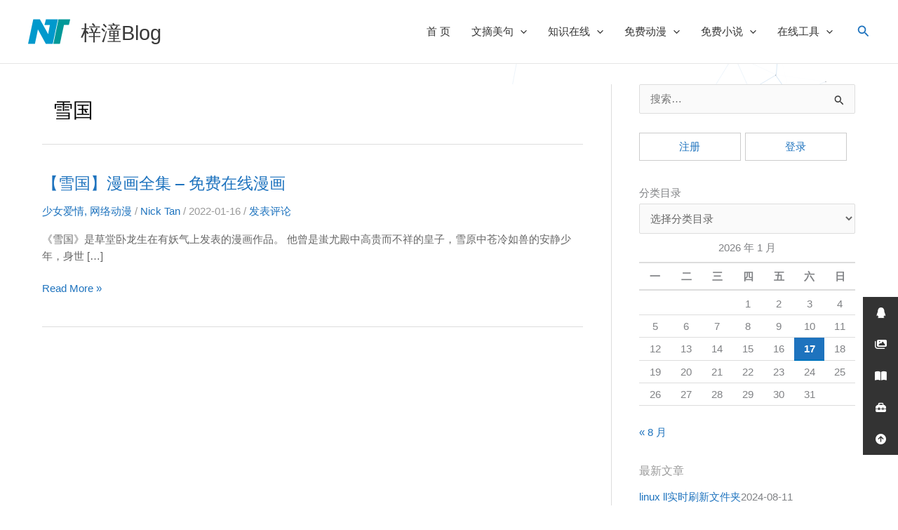

--- FILE ---
content_type: text/html; charset=UTF-8
request_url: https://blog.ntan520.com/tag/1975
body_size: 42737
content:
<!DOCTYPE html><html lang="zh-Hans"><head><meta charset="UTF-8"><meta name="viewport" content="width=device-width, initial-scale=1"><link rel="profile" href="https://gmpg.org/xfn/11"> <meta name='robots' content='max-image-preview:large, index, follow' /><title>雪国标签相关文章列表-梓潼Blog</title><meta name="keywords" content="雪国,免费在线阅读,免费在线漫画,在线漫画,梓潼Blog" /><meta name="description" content="关于雪国相关内容全站索引列表，包括免费在线阅读,免费在线漫画,在线漫画等内容。" /><link rel='dns-prefetch' href='//blog.ntan520.com' /><link rel='dns-prefetch' href='//cdnjs.cloudflare.com' /><link rel="alternate" type="application/rss+xml" title="梓潼Blog &raquo; Feed" href="https://blog.ntan520.com/feed" /><link rel="alternate" type="application/rss+xml" title="梓潼Blog &raquo; 评论 Feed" href="https://blog.ntan520.com/comments/feed" /><script>(function(){var ps=document.getElementsByTagName("script")[0];var bp=document.createElement('script');var curProtocol=window.location.protocol.split(':')[0];if(curProtocol==='https'){bp.src='https://zz.bdstatic.com/linksubmit/push.js'}else{bp.src='http://push.zhanzhang.baidu.com/push.js'}ps.parentNode.insertBefore(bp,ps);var py=document.createElement('script');py.src="https://s.ssl.qhres2.com/ssl/ab77b6ea7f3fbf79.js?9b3ae0eacd9963601828e3f6343925fd";py.id="sozz";ps.parentNode.insertBefore(py,ps);var el=document.createElement("script");el.src="https://sf1-scmcdn-tos.pstatp.com/goofy/ttzz/push.js?5c6422cca9d48b9181994468b3883ff6fc348a90c26503cb097e65e67f36c3a8bdfd53ee3f4d36da77972375bf1f42d381fc41a369bfb43c49428adb191738fb2b8d7c8c6655c9b00211740aa8a98e2e";el.id="ttzz";ps.parentNode.insertBefore(el,ps);var hm=document.createElement("script");hm.src="https://hm.baidu.com/hm.js?081fcbd4b0645661cb8098bc780e9e3d";ps.parentNode.insertBefore(hm,ps);(function(c,l,a,r,i,t,y){c[a]=c[a]||function(){(c[a].q=c[a].q||[]).push(arguments)};t=l.createElement(r);t.async=1;t.src="https://www.clarity.ms/tag/"+i;y=l.getElementsByTagName(r)[0];y.parentNode.insertBefore(t,y)})(window,document,"clarity","script","74r5s8oa54")})();</script><link rel="alternate" type="application/rss+xml" title="梓潼Blog &raquo; 雪国 标签 Feed" href="https://blog.ntan520.com/tag/1975/feed" /><style id='wp-img-auto-sizes-contain-inline-css'>img:is([sizes=auto i],[sizes^="auto," i]){contain-intrinsic-size:3000px 1500px}</style><link rel='stylesheet' id='dashicons-css' href='https://blog.ntan520.com/wp-includes/css/dashicons.min.css?ver=3fe1452d4bbd2c6b460fb3ac6d65b0f7' media='all' /><link rel='stylesheet' id='post-views-counter-frontend-css' href='https://blog.ntan520.com/wp-content/plugins/post-views-counter/css/frontend.min.css?ver=1.6.0' media='all' /><link rel='stylesheet' id='astra-theme-css-css' href='https://blog.ntan520.com/wp-content/themes/astra/assets/css/minified/main.min.css?ver=4.11.17' media='all' /><style id='astra-theme-css-inline-css'>.ast-no-sidebar .entry-content .alignfull{margin-left:calc(-50vw + 50%);margin-right:calc(-50vw + 50%);max-width:100vw;width:100vw}.ast-no-sidebar .entry-content .alignwide{margin-left:calc(-41vw + 50%);margin-right:calc(-41vw + 50%);max-width:unset;width:unset}.ast-no-sidebar .entry-content .alignfull .alignfull,.ast-no-sidebar .entry-content .alignfull .alignwide,.ast-no-sidebar .entry-content .alignwide .alignfull,.ast-no-sidebar .entry-content .alignwide .alignwide,.ast-no-sidebar .entry-content .wp-block-column .alignfull,.ast-no-sidebar .entry-content .wp-block-column .alignwide{width:100%;margin-left:auto;margin-right:auto}.wp-block-gallery,.blocks-gallery-grid{margin:0}.wp-block-separator{max-width:100px}.wp-block-separator.is-style-wide,.wp-block-separator.is-style-dots{max-width:none}.entry-content .has-2-columns .wp-block-column:first-child{padding-right:10px}.entry-content .has-2-columns .wp-block-column:last-child{padding-left:10px}@media (max-width:782px){.entry-content .wp-block-columns .wp-block-column{flex-basis:100%}.entry-content .has-2-columns .wp-block-column:first-child{padding-right:0}.entry-content .has-2-columns .wp-block-column:last-child{padding-left:0}}body .entry-content .wp-block-latest-posts{margin-left:0}body .entry-content .wp-block-latest-posts li{list-style:none}.ast-no-sidebar .ast-container .entry-content .wp-block-latest-posts{margin-left:0}.ast-header-break-point .entry-content .alignwide{margin-left:auto;margin-right:auto}.entry-content .blocks-gallery-item img{margin-bottom:auto}.wp-block-pullquote{border-top:4px solid #555d66;border-bottom:4px solid #555d66;color:#40464d}:root{--ast-post-nav-space:0;--ast-container-default-xlg-padding:6.67em;--ast-container-default-lg-padding:5.67em;--ast-container-default-slg-padding:4.34em;--ast-container-default-md-padding:3.34em;--ast-container-default-sm-padding:6.67em;--ast-container-default-xs-padding:2.4em;--ast-container-default-xxs-padding:1.4em;--ast-code-block-background:#EEEEEE;--ast-comment-inputs-background:#FAFAFA;--ast-normal-container-width:1200px;--ast-narrow-container-width:750px;--ast-blog-title-font-weight:normal;--ast-blog-meta-weight:inherit;--ast-global-color-primary:var(--ast-global-color-5);--ast-global-color-secondary:var(--ast-global-color-4);--ast-global-color-alternate-background:var(--ast-global-color-7);--ast-global-color-subtle-background:var(--ast-global-color-6);--ast-bg-style-guide:#F8FAFC;--ast-shadow-style-guide:0px 0px 4px 0 #00000057;--ast-global-dark-bg-style:#fff;--ast-global-dark-lfs:#fbfbfb;--ast-widget-bg-color:#fafafa;--ast-wc-container-head-bg-color:#fbfbfb;--ast-title-layout-bg:#eeeeee;--ast-search-border-color:#e7e7e7;--ast-lifter-hover-bg:#e6e6e6;--ast-gallery-block-color:#000;--srfm-color-input-label:var(--ast-global-color-2)}html{font-size:93.75%}a,.page-title{color:#1e73be}a:hover,a:focus{color:#e5554e}body,button,input,select,textarea,.ast-button,.ast-custom-button{font-family:-apple-system,BlinkMacSystemFont,Segoe UI,Roboto,Oxygen-Sans,Ubuntu,Cantarell,Helvetica Neue,sans-serif;font-weight:inherit;font-size:15px;font-size:1rem;line-height:var(--ast-body-line-height,1.65em)}blockquote{color:#000000}.ast-site-identity .site-title a{color:var(--ast-global-color-2)}.site-title{font-size:35px;font-size:2.3333333333333rem;display:block}header .custom-logo-link img{max-width:60px;width:60px}.astra-logo-svg{width:60px}.site-header .site-description{font-size:15px;font-size:1rem;display:none}.entry-title{font-size:26px;font-size:1.7333333333333rem}.archive .ast-article-post .ast-article-inner,.blog .ast-article-post .ast-article-inner,.archive .ast-article-post .ast-article-inner:hover,.blog .ast-article-post .ast-article-inner:hover{overflow:hidden}h1,.entry-content:where(h1){font-size:40px;font-size:2.6666666666667rem;line-height:1.4em}h2,.entry-content:where(h2){font-size:32px;font-size:2.1333333333333rem;line-height:1.3em}h3,.entry-content:where(h3){font-size:26px;font-size:1.7333333333333rem;line-height:1.3em}h4,.entry-content:where(h4){font-size:24px;font-size:1.6rem;line-height:1.2em}h5,.entry-content:where(h5){font-size:20px;font-size:1.3333333333333rem;line-height:1.2em}h6,.entry-content:where(h6){font-size:16px;font-size:1.0666666666667rem;line-height:1.25em}::selection{background-color:#1e73be;color:#ffffff}body,h1,h2,h3,h4,h5,h6,.entry-title a,.entry-content:where(h1,h2,h3,h4,h5,h6){color:#333333}.tagcloud a:hover,.tagcloud a:focus,.tagcloud a.current-item{color:#ffffff;border-color:#1e73be;background-color:#1e73be}input:focus,input[type="text"]:focus,input[type="email"]:focus,input[type="url"]:focus,input[type="password"]:focus,input[type="reset"]:focus,input[type="search"]:focus,textarea:focus{border-color:#1e73be}input[type="radio"]:checked,input[type=reset],input[type="checkbox"]:checked,input[type="checkbox"]:hover:checked,input[type="checkbox"]:focus:checked,input[type=range]::-webkit-slider-thumb{border-color:#1e73be;background-color:#1e73be;box-shadow:none}.site-footer a:hover + .post-count,.site-footer a:focus + .post-count{background:#1e73be;border-color:#1e73be}.single .nav-links .nav-previous,.single .nav-links .nav-next{color:#1e73be}.entry-meta,.entry-meta *{line-height:1.45;color:#1e73be}.entry-meta a:not(.ast-button):hover,.entry-meta a:not(.ast-button):hover *,.entry-meta a:not(.ast-button):focus,.entry-meta a:not(.ast-button):focus *,.page-links > .page-link,.page-links .page-link:hover,.post-navigation a:hover{color:#e5554e}#cat option,.secondary .calendar_wrap thead a,.secondary .calendar_wrap thead a:visited{color:#1e73be}.secondary .calendar_wrap #today,.ast-progress-val span{background:#1e73be}.secondary a:hover + .post-count,.secondary a:focus + .post-count{background:#1e73be;border-color:#1e73be}.calendar_wrap #today > a{color:#ffffff}.page-links .page-link,.single .post-navigation a{color:#1e73be}.ast-search-menu-icon .search-form button.search-submit{padding:0 4px}.ast-search-menu-icon form.search-form{padding-right:0}.ast-search-menu-icon.slide-search input.search-field{width:0}.ast-header-search .ast-search-menu-icon.ast-dropdown-active .search-form,.ast-header-search .ast-search-menu-icon.ast-dropdown-active .search-field:focus{transition:all 0.2s}.search-form input.search-field:focus{outline:none}.widget-title,.widget .wp-block-heading{font-size:21px;font-size:1.4rem;color:#333333}#secondary,#secondary button,#secondary input,#secondary select,#secondary textarea{font-size:15px;font-size:1rem}.ast-search-menu-icon.slide-search a:focus-visible:focus-visible,.astra-search-icon:focus-visible,#close:focus-visible,a:focus-visible,.ast-menu-toggle:focus-visible,.site .skip-link:focus-visible,.wp-block-loginout input:focus-visible,.wp-block-search.wp-block-search__button-inside .wp-block-search__inside-wrapper,.ast-header-navigation-arrow:focus-visible,.ast-orders-table__row .ast-orders-table__cell:focus-visible,a#ast-apply-coupon:focus-visible,#ast-apply-coupon:focus-visible,#close:focus-visible,.button.search-submit:focus-visible,#search_submit:focus,.normal-search:focus-visible,.ast-header-account-wrap:focus-visible,.astra-cart-drawer-close:focus,.ast-single-variation:focus,.ast-button:focus{outline-style:dotted;outline-color:inherit;outline-width:thin}input:focus,input[type="text"]:focus,input[type="email"]:focus,input[type="url"]:focus,input[type="password"]:focus,input[type="reset"]:focus,input[type="search"]:focus,input[type="number"]:focus,textarea:focus,.wp-block-search__input:focus,[data-section="section-header-mobile-trigger"] .ast-button-wrap .ast-mobile-menu-trigger-minimal:focus,.ast-mobile-popup-drawer.active .menu-toggle-close:focus,#ast-scroll-top:focus,#coupon_code:focus,#ast-coupon-code:focus{border-style:dotted;border-color:inherit;border-width:thin}input{outline:none}.ast-logo-title-inline .site-logo-img{padding-right:1em}.site-logo-img img{transition:all 0.2s linear}body .ast-oembed-container *{position:absolute;top:0;width:100%;height:100%;left:0}body .wp-block-embed-pocket-casts .ast-oembed-container *{position:unset}.ast-single-post-featured-section + article{margin-top:2em}.site-content .ast-single-post-featured-section img{width:100%;overflow:hidden;object-fit:cover}.site > .ast-single-related-posts-container{margin-top:0}@media (min-width:922px){.ast-desktop .ast-container--narrow{max-width:var(--ast-narrow-container-width);margin:0 auto}}#secondary{margin:4em 0 2.5em;word-break:break-word;line-height:2}#secondary li{margin-bottom:0.25em}#secondary li:last-child{margin-bottom:0}@media (max-width:768px){.js_active .ast-plain-container.ast-single-post #secondary{margin-top:1.5em}}.ast-separate-container.ast-two-container #secondary .widget{background-color:#fff;padding:2em;margin-bottom:2em}@media (min-width:993px){.ast-left-sidebar #secondary{padding-right:60px}.ast-right-sidebar #secondary{padding-left:60px}}@media (max-width:993px){.ast-right-sidebar #secondary{padding-left:30px}.ast-left-sidebar #secondary{padding-right:30px}}@media (max-width:921.9px){#ast-desktop-header{display:none}}@media (min-width:922px){#ast-mobile-header{display:none}}.wp-block-buttons.aligncenter{justify-content:center}@media (min-width:1200px){.wp-block-group .has-background{padding:20px}}@media (min-width:1200px){.ast-plain-container.ast-right-sidebar .entry-content .wp-block-group.alignwide,.ast-plain-container.ast-left-sidebar .entry-content .wp-block-group.alignwide,.ast-plain-container.ast-right-sidebar .entry-content .wp-block-group.alignfull,.ast-plain-container.ast-left-sidebar .entry-content .wp-block-group.alignfull{padding-left:20px;padding-right:20px}}@media (min-width:1200px){.wp-block-cover-image.alignwide .wp-block-cover__inner-container,.wp-block-cover.alignwide .wp-block-cover__inner-container,.wp-block-cover-image.alignfull .wp-block-cover__inner-container,.wp-block-cover.alignfull .wp-block-cover__inner-container{width:100%}}.wp-block-columns{margin-bottom:unset}.wp-block-image.size-full{margin:2rem 0}.wp-block-separator.has-background{padding:0}.wp-block-gallery{margin-bottom:1.6em}.wp-block-group{padding-top:4em;padding-bottom:4em}.wp-block-group__inner-container .wp-block-columns:last-child,.wp-block-group__inner-container:last-child,.wp-block-table table{margin-bottom:0}.blocks-gallery-grid{width:100%}.wp-block-navigation-link__content{padding:5px 0}.wp-block-group .wp-block-group .has-text-align-center,.wp-block-group .wp-block-column .has-text-align-center{max-width:100%}.has-text-align-center{margin:0 auto}@media (min-width:1200px){.wp-block-cover__inner-container,.alignwide .wp-block-group__inner-container,.alignfull .wp-block-group__inner-container{max-width:1200px;margin:0 auto}.wp-block-group.alignnone,.wp-block-group.aligncenter,.wp-block-group.alignleft,.wp-block-group.alignright,.wp-block-group.alignwide,.wp-block-columns.alignwide{margin:2rem 0 1rem 0}}@media (max-width:1200px){.wp-block-group{padding:3em}.wp-block-group .wp-block-group{padding:1.5em}.wp-block-columns,.wp-block-column{margin:1rem 0}}@media (min-width:921px){.wp-block-columns .wp-block-group{padding:2em}}@media (max-width:544px){.wp-block-cover-image .wp-block-cover__inner-container,.wp-block-cover .wp-block-cover__inner-container{width:unset}.wp-block-cover,.wp-block-cover-image{padding:2em 0}.wp-block-group,.wp-block-cover{padding:2em}.wp-block-media-text__media img,.wp-block-media-text__media video{width:unset;max-width:100%}.wp-block-media-text.has-background .wp-block-media-text__content{padding:1em}}.wp-block-image.aligncenter{margin-left:auto;margin-right:auto}.wp-block-table.aligncenter{margin-left:auto;margin-right:auto}@media (min-width:544px){.entry-content .wp-block-media-text.has-media-on-the-right .wp-block-media-text__content{padding:0 8% 0 0}.entry-content .wp-block-media-text .wp-block-media-text__content{padding:0 0 0 8%}.ast-plain-container .site-content .entry-content .has-custom-content-position.is-position-bottom-left > *,.ast-plain-container .site-content .entry-content .has-custom-content-position.is-position-bottom-right > *,.ast-plain-container .site-content .entry-content .has-custom-content-position.is-position-top-left > *,.ast-plain-container .site-content .entry-content .has-custom-content-position.is-position-top-right > *,.ast-plain-container .site-content .entry-content .has-custom-content-position.is-position-center-right > *,.ast-plain-container .site-content .entry-content .has-custom-content-position.is-position-center-left > *{margin:0}}@media (max-width:544px){.entry-content .wp-block-media-text .wp-block-media-text__content{padding:8% 0}.wp-block-media-text .wp-block-media-text__media img{width:auto;max-width:100%}}.wp-block-button.is-style-outline .wp-block-button__link{border-color:#1e73be;border-top-width:2px;border-right-width:2px;border-bottom-width:2px;border-left-width:2px}div.wp-block-button.is-style-outline > .wp-block-button__link:not(.has-text-color),div.wp-block-button.wp-block-button__link.is-style-outline:not(.has-text-color){color:#1e73be}.wp-block-button.is-style-outline .wp-block-button__link:hover,.wp-block-buttons .wp-block-button.is-style-outline .wp-block-button__link:focus,.wp-block-buttons .wp-block-button.is-style-outline > .wp-block-button__link:not(.has-text-color):hover,.wp-block-buttons .wp-block-button.wp-block-button__link.is-style-outline:not(.has-text-color):hover{color:#ffffff;background-color:#e5554e;border-color:#e5554e}.post-page-numbers.current .page-link,.ast-pagination .page-numbers.current{color:#ffffff;border-color:#1e73be;background-color:#1e73be}@media (max-width:921px){.wp-block-button.is-style-outline .wp-block-button__link{padding-top:calc(15px - 2px);padding-right:calc(30px - 2px);padding-bottom:calc(15px - 2px);padding-left:calc(30px - 2px)}}@media (max-width:544px){.wp-block-button.is-style-outline .wp-block-button__link{padding-top:calc(15px - 2px);padding-right:calc(30px - 2px);padding-bottom:calc(15px - 2px);padding-left:calc(30px - 2px)}}@media (min-width:544px){.entry-content > .alignleft{margin-right:20px}.entry-content > .alignright{margin-left:20px}.wp-block-group.has-background{padding:20px}}.wp-block-buttons .wp-block-button.is-style-outline .wp-block-button__link.wp-element-button,.ast-outline-button,.wp-block-uagb-buttons-child .uagb-buttons-repeater.ast-outline-button{border-color:#1e73be;border-top-width:2px;border-right-width:2px;border-bottom-width:2px;border-left-width:2px;font-family:inherit;font-weight:inherit;line-height:1em}.wp-block-buttons .wp-block-button.is-style-outline > .wp-block-button__link:not(.has-text-color),.wp-block-buttons .wp-block-button.wp-block-button__link.is-style-outline:not(.has-text-color),.ast-outline-button{color:#1e73be}.wp-block-button.is-style-outline .wp-block-button__link:hover,.wp-block-buttons .wp-block-button.is-style-outline .wp-block-button__link:focus,.wp-block-buttons .wp-block-button.is-style-outline > .wp-block-button__link:not(.has-text-color):hover,.wp-block-buttons .wp-block-button.wp-block-button__link.is-style-outline:not(.has-text-color):hover,.ast-outline-button:hover,.ast-outline-button:focus,.wp-block-uagb-buttons-child .uagb-buttons-repeater.ast-outline-button:hover,.wp-block-uagb-buttons-child .uagb-buttons-repeater.ast-outline-button:focus{color:#ffffff;background-color:#e5554e;border-color:#e5554e}.wp-block-button .wp-block-button__link.wp-element-button.is-style-outline:not(.has-background),.wp-block-button.is-style-outline>.wp-block-button__link.wp-element-button:not(.has-background),.ast-outline-button{background-color:transparent}.entry-content[data-ast-blocks-layout] > figure{margin-bottom:1em}@media (max-width:921px){.ast-left-sidebar #content > .ast-container{display:flex;flex-direction:column-reverse;width:100%}.ast-separate-container .ast-article-post,.ast-separate-container .ast-article-single{padding:1.5em 2.14em}.ast-author-box img.avatar{margin:20px 0 0 0}}@media (max-width:921px){#secondary.secondary{padding-top:0}.ast-separate-container.ast-right-sidebar #secondary{padding-left:1em;padding-right:1em}.ast-separate-container.ast-two-container #secondary{padding-left:0;padding-right:0}.ast-page-builder-template .entry-header #secondary,.ast-page-builder-template #secondary{margin-top:1.5em}}@media (max-width:921px){.ast-right-sidebar #primary{padding-right:0}.ast-page-builder-template.ast-left-sidebar #secondary,.ast-page-builder-template.ast-right-sidebar #secondary{padding-right:20px;padding-left:20px}.ast-right-sidebar #secondary,.ast-left-sidebar #primary{padding-left:0}.ast-left-sidebar #secondary{padding-right:0}}@media (min-width:922px){.ast-separate-container.ast-right-sidebar #primary,.ast-separate-container.ast-left-sidebar #primary{border:0}.search-no-results.ast-separate-container #primary{margin-bottom:4em}}@media (min-width:922px){.ast-right-sidebar #primary{border-right:1px solid var(--ast-border-color)}.ast-left-sidebar #primary{border-left:1px solid var(--ast-border-color)}.ast-right-sidebar #secondary{border-left:1px solid var(--ast-border-color);margin-left:-1px}.ast-left-sidebar #secondary{border-right:1px solid var(--ast-border-color);margin-right:-1px}.ast-separate-container.ast-two-container.ast-right-sidebar #secondary{padding-left:30px;padding-right:0}.ast-separate-container.ast-two-container.ast-left-sidebar #secondary{padding-right:30px;padding-left:0}.ast-separate-container.ast-right-sidebar #secondary,.ast-separate-container.ast-left-sidebar #secondary{border:0;margin-left:auto;margin-right:auto}.ast-separate-container.ast-two-container #secondary .widget:last-child{margin-bottom:0}}.wp-block-button .wp-block-button__link{color:#ffffff}.wp-block-button .wp-block-button__link:hover,.wp-block-button .wp-block-button__link:focus{color:#ffffff;background-color:#e5554e;border-color:#e5554e}.wp-block-button .wp-block-button__link{border:none;background-color:#1e73be;color:#ffffff;font-family:inherit;font-weight:inherit;line-height:1em;padding:15px 30px}.wp-block-button.is-style-outline .wp-block-button__link{border-style:solid;border-top-width:2px;border-right-width:2px;border-left-width:2px;border-bottom-width:2px;border-color:#1e73be;padding-top:calc(15px - 2px);padding-right:calc(30px - 2px);padding-bottom:calc(15px - 2px);padding-left:calc(30px - 2px)}@media (max-width:921px){.wp-block-button .wp-block-button__link{border:none;padding:15px 30px}.wp-block-button.is-style-outline .wp-block-button__link{padding-top:calc(15px - 2px);padding-right:calc(30px - 2px);padding-bottom:calc(15px - 2px);padding-left:calc(30px - 2px)}}@media (max-width:544px){.wp-block-button .wp-block-button__link{border:none;padding:15px 30px}.wp-block-button.is-style-outline .wp-block-button__link{padding-top:calc(15px - 2px);padding-right:calc(30px - 2px);padding-bottom:calc(15px - 2px);padding-left:calc(30px - 2px)}}.menu-toggle,button,.ast-button,.ast-custom-button,.button,input#submit,input[type="button"],input[type="submit"],input[type="reset"]{border-style:solid;border-top-width:0;border-right-width:0;border-left-width:0;border-bottom-width:0;color:#ffffff;border-color:#1e73be;background-color:#1e73be;padding-top:10px;padding-right:40px;padding-bottom:10px;padding-left:40px;font-family:inherit;font-weight:inherit;line-height:1em}button:focus,.menu-toggle:hover,button:hover,.ast-button:hover,.ast-custom-button:hover .button:hover,.ast-custom-button:hover,input[type=reset]:hover,input[type=reset]:focus,input#submit:hover,input#submit:focus,input[type="button"]:hover,input[type="button"]:focus,input[type="submit"]:hover,input[type="submit"]:focus{color:#ffffff;background-color:#e5554e;border-color:#e5554e}@media (max-width:921px){.ast-mobile-header-stack .main-header-bar .ast-search-menu-icon{display:inline-block}.ast-header-break-point.ast-header-custom-item-outside .ast-mobile-header-stack .main-header-bar .ast-search-icon{margin:0}.ast-comment-avatar-wrap img{max-width:2.5em}.ast-comment-meta{padding:0 1.8888em 1.3333em}.ast-separate-container .ast-comment-list li.depth-1{padding:1.5em 2.14em}.ast-separate-container .comment-respond{padding:2em 2.14em}}@media (min-width:544px){.ast-container{max-width:100%}}@media (max-width:544px){.ast-separate-container .ast-article-post,.ast-separate-container .ast-article-single,.ast-separate-container .comments-title,.ast-separate-container .ast-archive-description{padding:1.5em 1em}.ast-separate-container #content .ast-container{padding-left:0.54em;padding-right:0.54em}.ast-separate-container .ast-comment-list .bypostauthor{padding:.5em}.ast-search-menu-icon.ast-dropdown-active .search-field{width:170px}.ast-separate-container #secondary{padding-top:0}.ast-separate-container.ast-two-container #secondary .widget{margin-bottom:1.5em;padding-left:1em;padding-right:1em}}@media (max-width:921px){.ast-header-break-point .ast-search-menu-icon.slide-search .search-form{right:0}.ast-header-break-point .ast-mobile-header-stack .ast-search-menu-icon.slide-search .search-form{right:-1em}}#ast-mobile-header .ast-site-header-cart-li a{pointer-events:none}.ast-no-sidebar.ast-separate-container .entry-content .alignfull{margin-left:-6.67em;margin-right:-6.67em;width:auto}@media (max-width:1200px){.ast-no-sidebar.ast-separate-container .entry-content .alignfull{margin-left:-2.4em;margin-right:-2.4em}}@media (max-width:768px){.ast-no-sidebar.ast-separate-container .entry-content .alignfull{margin-left:-2.14em;margin-right:-2.14em}}@media (max-width:544px){.ast-no-sidebar.ast-separate-container .entry-content .alignfull{margin-left:-1em;margin-right:-1em}}.ast-no-sidebar.ast-separate-container .entry-content .alignwide{margin-left:-20px;margin-right:-20px}.ast-no-sidebar.ast-separate-container .entry-content .wp-block-column .alignfull,.ast-no-sidebar.ast-separate-container .entry-content .wp-block-column .alignwide{margin-left:auto;margin-right:auto;width:100%}@media (max-width:921px){.site-title{display:block}.site-header .site-description{display:none}h1,.entry-content:where(h1){font-size:30px}h2,.entry-content:where(h2){font-size:25px}h3,.entry-content:where(h3){font-size:20px}}@media (max-width:544px){.site-title{display:block}.site-header .site-description{display:none}h1,.entry-content:where(h1){font-size:30px}h2,.entry-content:where(h2){font-size:25px}h3,.entry-content:where(h3){font-size:20px}}@media (max-width:921px){html{font-size:85.5%}}@media (max-width:544px){html{font-size:85.5%}}@media (min-width:922px){.ast-container{max-width:1240px}}@media (min-width:922px){.site-content .ast-container{display:flex}}@media (max-width:921px){.site-content .ast-container{flex-direction:column}}@media (min-width:922px){.blog .site-content > .ast-container,.archive .site-content > .ast-container,.search .site-content > .ast-container{max-width:1200px}}@media (min-width:922px){.single-post .site-content > .ast-container{max-width:1200px}}.ast-blog-layout-classic-grid .ast-article-inner{box-shadow:0px 6px 15px -2px rgba(16,24,40,0.05)}.ast-separate-container .ast-blog-layout-classic-grid .ast-article-inner,.ast-plain-container .ast-blog-layout-classic-grid .ast-article-inner{height:100%}.ast-blog-layout-6-grid .ast-blog-featured-section:before{content:""}.cat-links.badge a,.tags-links.badge a{padding:4px 8px;border-radius:3px;font-weight:400}.cat-links.underline a,.tags-links.underline a{text-decoration:underline}@media (min-width:922px){.main-header-menu .sub-menu .menu-item.ast-left-align-sub-menu:hover > .sub-menu,.main-header-menu .sub-menu .menu-item.ast-left-align-sub-menu.focus > .sub-menu{margin-left:-0px}}.site .comments-area{padding-bottom:3em}.footer-widget-area[data-section^="section-fb-html-"] .ast-builder-html-element{text-align:center}blockquote{padding:1.2em}:root .has-ast-global-color-0-color{color:var(--ast-global-color-0)}:root .has-ast-global-color-0-background-color{background-color:var(--ast-global-color-0)}:root .wp-block-button .has-ast-global-color-0-color{color:var(--ast-global-color-0)}:root .wp-block-button .has-ast-global-color-0-background-color{background-color:var(--ast-global-color-0)}:root .has-ast-global-color-1-color{color:var(--ast-global-color-1)}:root .has-ast-global-color-1-background-color{background-color:var(--ast-global-color-1)}:root .wp-block-button .has-ast-global-color-1-color{color:var(--ast-global-color-1)}:root .wp-block-button .has-ast-global-color-1-background-color{background-color:var(--ast-global-color-1)}:root .has-ast-global-color-2-color{color:var(--ast-global-color-2)}:root .has-ast-global-color-2-background-color{background-color:var(--ast-global-color-2)}:root .wp-block-button .has-ast-global-color-2-color{color:var(--ast-global-color-2)}:root .wp-block-button .has-ast-global-color-2-background-color{background-color:var(--ast-global-color-2)}:root .has-ast-global-color-3-color{color:var(--ast-global-color-3)}:root .has-ast-global-color-3-background-color{background-color:var(--ast-global-color-3)}:root .wp-block-button .has-ast-global-color-3-color{color:var(--ast-global-color-3)}:root .wp-block-button .has-ast-global-color-3-background-color{background-color:var(--ast-global-color-3)}:root .has-ast-global-color-4-color{color:var(--ast-global-color-4)}:root .has-ast-global-color-4-background-color{background-color:var(--ast-global-color-4)}:root .wp-block-button .has-ast-global-color-4-color{color:var(--ast-global-color-4)}:root .wp-block-button .has-ast-global-color-4-background-color{background-color:var(--ast-global-color-4)}:root .has-ast-global-color-5-color{color:var(--ast-global-color-5)}:root .has-ast-global-color-5-background-color{background-color:var(--ast-global-color-5)}:root .wp-block-button .has-ast-global-color-5-color{color:var(--ast-global-color-5)}:root .wp-block-button .has-ast-global-color-5-background-color{background-color:var(--ast-global-color-5)}:root .has-ast-global-color-6-color{color:var(--ast-global-color-6)}:root .has-ast-global-color-6-background-color{background-color:var(--ast-global-color-6)}:root .wp-block-button .has-ast-global-color-6-color{color:var(--ast-global-color-6)}:root .wp-block-button .has-ast-global-color-6-background-color{background-color:var(--ast-global-color-6)}:root .has-ast-global-color-7-color{color:var(--ast-global-color-7)}:root .has-ast-global-color-7-background-color{background-color:var(--ast-global-color-7)}:root .wp-block-button .has-ast-global-color-7-color{color:var(--ast-global-color-7)}:root .wp-block-button .has-ast-global-color-7-background-color{background-color:var(--ast-global-color-7)}:root .has-ast-global-color-8-color{color:var(--ast-global-color-8)}:root .has-ast-global-color-8-background-color{background-color:var(--ast-global-color-8)}:root .wp-block-button .has-ast-global-color-8-color{color:var(--ast-global-color-8)}:root .wp-block-button .has-ast-global-color-8-background-color{background-color:var(--ast-global-color-8)}:root{--ast-global-color-0:#0170B9;--ast-global-color-1:#3a3a3a;--ast-global-color-2:#3a3a3a;--ast-global-color-3:#4B4F58;--ast-global-color-4:#F5F5F5;--ast-global-color-5:#FFFFFF;--ast-global-color-6:#E5E5E5;--ast-global-color-7:#424242;--ast-global-color-8:#000000}:root{--ast-border-color:#dddddd}.ast-archive-entry-banner{-js-display:flex;display:flex;flex-direction:column;justify-content:center;text-align:center;position:relative;background:var(--ast-title-layout-bg)}.ast-archive-entry-banner[data-banner-width-type="custom"]{margin:0 auto;width:100%}.ast-archive-entry-banner[data-banner-layout="layout-1"]{background:inherit;padding:20px 0;text-align:left}body.archive .ast-archive-description{max-width:1200px;width:100%;text-align:left;padding-top:3em;padding-right:3em;padding-bottom:3em;padding-left:3em}body.archive .ast-archive-description .ast-archive-title,body.archive .ast-archive-description .ast-archive-title *{font-size:40px;font-size:2.6666666666667rem}body.archive .ast-archive-description > *:not(:last-child){margin-bottom:10px}@media (max-width:921px){body.archive .ast-archive-description{text-align:left}}@media (max-width:544px){body.archive .ast-archive-description{text-align:left}}.ast-breadcrumbs .trail-browse,.ast-breadcrumbs .trail-items,.ast-breadcrumbs .trail-items li{display:inline-block;margin:0;padding:0;border:none;background:inherit;text-indent:0;text-decoration:none}.ast-breadcrumbs .trail-browse{font-size:inherit;font-style:inherit;font-weight:inherit;color:inherit}.ast-breadcrumbs .trail-items{list-style:none}.trail-items li::after{padding:0 0.3em;content:"\00bb"}.trail-items li:last-of-type::after{display:none}h1,h2,h3,h4,h5,h6,.entry-content:where(h1,h2,h3,h4,h5,h6){color:#333333}@media (max-width:921px){.ast-builder-grid-row-container.ast-builder-grid-row-tablet-3-firstrow .ast-builder-grid-row > *:first-child,.ast-builder-grid-row-container.ast-builder-grid-row-tablet-3-lastrow .ast-builder-grid-row > *:last-child{grid-column:1 / -1}}@media (max-width:544px){.ast-builder-grid-row-container.ast-builder-grid-row-mobile-3-firstrow .ast-builder-grid-row > *:first-child,.ast-builder-grid-row-container.ast-builder-grid-row-mobile-3-lastrow .ast-builder-grid-row > *:last-child{grid-column:1 / -1}}.ast-builder-layout-element[data-section="title_tagline"]{display:flex}@media (max-width:921px){.ast-header-break-point .ast-builder-layout-element[data-section="title_tagline"]{display:flex}}@media (max-width:544px){.ast-header-break-point .ast-builder-layout-element[data-section="title_tagline"]{display:flex}}.ast-builder-menu-1{font-family:inherit;font-weight:inherit}.ast-builder-menu-1 .menu-item > .menu-link{color:#333333}.ast-builder-menu-1 .menu-item > .ast-menu-toggle{color:#333333}.ast-builder-menu-1 .menu-item:hover > .menu-link,.ast-builder-menu-1 .inline-on-mobile .menu-item:hover > .ast-menu-toggle{color:#ffffff;background:#1e73be}.ast-builder-menu-1 .menu-item:hover > .ast-menu-toggle{color:#ffffff}.ast-builder-menu-1 .sub-menu,.ast-builder-menu-1 .inline-on-mobile .sub-menu{border-top-width:2px;border-bottom-width:0px;border-right-width:0px;border-left-width:0px;border-color:#1e73be;border-style:solid}.ast-builder-menu-1 .sub-menu .sub-menu{top:-2px}.ast-builder-menu-1 .main-header-menu > .menu-item > .sub-menu,.ast-builder-menu-1 .main-header-menu > .menu-item > .astra-full-megamenu-wrapper{margin-top:0px}.ast-desktop .ast-builder-menu-1 .main-header-menu > .menu-item > .sub-menu:before,.ast-desktop .ast-builder-menu-1 .main-header-menu > .menu-item > .astra-full-megamenu-wrapper:before{height:calc(0px + 2px + 5px)}.ast-builder-menu-1 .main-header-menu,.ast-builder-menu-1 .main-header-menu .sub-menu{background-image:none}.ast-desktop .ast-builder-menu-1 .menu-item .sub-menu .menu-link{border-style:none}@media (max-width:921px){.ast-header-break-point .ast-builder-menu-1 .menu-item.menu-item-has-children > .ast-menu-toggle{top:0}.ast-builder-menu-1 .inline-on-mobile .menu-item.menu-item-has-children > .ast-menu-toggle{right:-15px}.ast-builder-menu-1 .menu-item-has-children > .menu-link:after{content:unset}.ast-builder-menu-1 .main-header-menu > .menu-item > .sub-menu,.ast-builder-menu-1 .main-header-menu > .menu-item > .astra-full-megamenu-wrapper{margin-top:0}}@media (max-width:544px){.ast-header-break-point .ast-builder-menu-1 .menu-item.menu-item-has-children > .ast-menu-toggle{top:0}.ast-builder-menu-1 .main-header-menu > .menu-item > .sub-menu,.ast-builder-menu-1 .main-header-menu > .menu-item > .astra-full-megamenu-wrapper{margin-top:0}}.ast-builder-menu-1{display:flex}@media (max-width:921px){.ast-header-break-point .ast-builder-menu-1{display:flex}}@media (max-width:544px){.ast-header-break-point .ast-builder-menu-1{display:flex}}.main-header-bar .main-header-bar-navigation .ast-search-icon{display:block;z-index:4;position:relative}.ast-search-icon .ast-icon{z-index:4}.ast-search-icon{z-index:4;position:relative;line-height:normal}.main-header-bar .ast-search-menu-icon .search-form{background-color:#ffffff}.ast-search-menu-icon.ast-dropdown-active.slide-search .search-form{visibility:visible;opacity:1}.ast-search-menu-icon .search-form{border:1px solid var(--ast-search-border-color);line-height:normal;padding:0 3em 0 0;border-radius:2px;display:inline-block;-webkit-backface-visibility:hidden;backface-visibility:hidden;position:relative;color:inherit;background-color:#fff}.ast-search-menu-icon .astra-search-icon{-js-display:flex;display:flex;line-height:normal}.ast-search-menu-icon .astra-search-icon:focus{outline:none}.ast-search-menu-icon .search-field{border:none;background-color:transparent;transition:all .3s;border-radius:inherit;color:inherit;font-size:inherit;width:0;color:#757575}.ast-search-menu-icon .search-submit{display:none;background:none;border:none;font-size:1.3em;color:#757575}.ast-search-menu-icon.ast-dropdown-active{visibility:visible;opacity:1;position:relative}.ast-search-menu-icon.ast-dropdown-active .search-field,.ast-dropdown-active.ast-search-menu-icon.slide-search input.search-field{width:235px}.ast-header-search .ast-search-menu-icon.slide-search .search-form,.ast-header-search .ast-search-menu-icon.ast-inline-search .search-form{-js-display:flex;display:flex;align-items:center}.ast-search-menu-icon.ast-inline-search .search-field{width:100%;padding:0.60em;padding-right:5.5em;transition:all 0.2s}.site-header-section-left .ast-search-menu-icon.slide-search .search-form{padding-left:2em;padding-right:unset;left:-1em;right:unset}.site-header-section-left .ast-search-menu-icon.slide-search .search-form .search-field{margin-right:unset}.ast-search-menu-icon.slide-search .search-form{-webkit-backface-visibility:visible;backface-visibility:visible;visibility:hidden;opacity:0;transition:all .2s;position:absolute;z-index:3;right:-1em;top:50%;transform:translateY(-50%)}.ast-header-search .ast-search-menu-icon .search-form .search-field:-ms-input-placeholder,.ast-header-search .ast-search-menu-icon .search-form .search-field:-ms-input-placeholder{opacity:0.5}.ast-header-search .ast-search-menu-icon.slide-search .search-form,.ast-header-search .ast-search-menu-icon.ast-inline-search .search-form{-js-display:flex;display:flex;align-items:center}.ast-builder-layout-element.ast-header-search{height:auto}.ast-header-search .astra-search-icon{font-size:18px}@media (max-width:921px){.ast-header-search .astra-search-icon{font-size:18px}}@media (max-width:544px){.ast-header-search .astra-search-icon{font-size:18px}}.ast-header-search{display:flex}@media (max-width:921px){.ast-header-break-point .ast-header-search{display:flex}}@media (max-width:544px){.ast-header-break-point .ast-header-search{display:flex}}.site-below-footer-wrap{padding-top:20px;padding-bottom:20px}.site-below-footer-wrap[data-section="section-below-footer-builder"]{background-color:var(--ast-global-color-primary,--ast-global-color-4);min-height:80px;border-style:solid;border-width:0px;border-top-width:1px;border-top-color:var(--ast-global-color-subtle-background,--ast-global-color-6)}.site-below-footer-wrap[data-section="section-below-footer-builder"] .ast-builder-grid-row{max-width:1200px;min-height:80px;margin-left:auto;margin-right:auto}.site-below-footer-wrap[data-section="section-below-footer-builder"] .ast-builder-grid-row,.site-below-footer-wrap[data-section="section-below-footer-builder"] .site-footer-section{align-items:flex-start}.site-below-footer-wrap[data-section="section-below-footer-builder"].ast-footer-row-inline .site-footer-section{display:flex;margin-bottom:0}.ast-builder-grid-row-full .ast-builder-grid-row{grid-template-columns:1fr}@media (max-width:921px){.site-below-footer-wrap[data-section="section-below-footer-builder"].ast-footer-row-tablet-inline .site-footer-section{display:flex;margin-bottom:0}.site-below-footer-wrap[data-section="section-below-footer-builder"].ast-footer-row-tablet-stack .site-footer-section{display:block;margin-bottom:10px}.ast-builder-grid-row-container.ast-builder-grid-row-tablet-full .ast-builder-grid-row{grid-template-columns:1fr}}@media (max-width:544px){.site-below-footer-wrap[data-section="section-below-footer-builder"].ast-footer-row-mobile-inline .site-footer-section{display:flex;margin-bottom:0}.site-below-footer-wrap[data-section="section-below-footer-builder"].ast-footer-row-mobile-stack .site-footer-section{display:block;margin-bottom:10px}.ast-builder-grid-row-container.ast-builder-grid-row-mobile-full .ast-builder-grid-row{grid-template-columns:1fr}}.site-below-footer-wrap[data-section="section-below-footer-builder"]{display:grid}@media (max-width:921px){.ast-header-break-point .site-below-footer-wrap[data-section="section-below-footer-builder"]{display:grid}}@media (max-width:544px){.ast-header-break-point .site-below-footer-wrap[data-section="section-below-footer-builder"]{display:grid}}.ast-builder-html-element img.alignnone{display:inline-block}.ast-builder-html-element p:first-child{margin-top:0}.ast-builder-html-element p:last-child{margin-bottom:0}.ast-header-break-point .main-header-bar .ast-builder-html-element{line-height:1.85714285714286}.footer-widget-area[data-section="section-fb-html-1"]{display:block}@media (max-width:921px){.ast-header-break-point .footer-widget-area[data-section="section-fb-html-1"]{display:block}}@media (max-width:544px){.ast-header-break-point .footer-widget-area[data-section="section-fb-html-1"]{display:block}}.footer-widget-area[data-section="section-fb-html-1"] .ast-builder-html-element{text-align:left}@media (max-width:921px){.footer-widget-area[data-section="section-fb-html-1"] .ast-builder-html-element{text-align:center}}@media (max-width:544px){.footer-widget-area[data-section="section-fb-html-1"] .ast-builder-html-element{text-align:center}}.ast-footer-copyright{text-align:center}.ast-footer-copyright.site-footer-focus-item{color:#3a3a3a}@media (max-width:921px){.ast-footer-copyright{text-align:center}}@media (max-width:544px){.ast-footer-copyright{text-align:center}}.ast-footer-copyright.ast-builder-layout-element{display:flex}@media (max-width:921px){.ast-header-break-point .ast-footer-copyright.ast-builder-layout-element{display:flex}}@media (max-width:544px){.ast-header-break-point .ast-footer-copyright.ast-builder-layout-element{display:flex}}.site-primary-footer-wrap{padding-top:45px;padding-bottom:45px}.site-primary-footer-wrap[data-section="section-primary-footer-builder"]{background-color:#f9f9f9;background-image:none;border-style:solid;border-width:0px;border-top-width:1px;border-top-color:var(--ast-global-color-subtle-background,--ast-global-color-7)}.site-primary-footer-wrap[data-section="section-primary-footer-builder"] .ast-builder-grid-row{max-width:1200px;margin-left:auto;margin-right:auto}.site-primary-footer-wrap[data-section="section-primary-footer-builder"] .ast-builder-grid-row,.site-primary-footer-wrap[data-section="section-primary-footer-builder"] .site-footer-section{align-items:flex-start}.site-primary-footer-wrap[data-section="section-primary-footer-builder"].ast-footer-row-inline .site-footer-section{display:flex;margin-bottom:0}.ast-builder-grid-row-5-equal .ast-builder-grid-row{grid-template-columns:repeat(5,1fr)}@media (max-width:921px){.site-primary-footer-wrap[data-section="section-primary-footer-builder"].ast-footer-row-tablet-inline .site-footer-section{display:flex;margin-bottom:0}.site-primary-footer-wrap[data-section="section-primary-footer-builder"].ast-footer-row-tablet-stack .site-footer-section{display:block;margin-bottom:10px}.ast-builder-grid-row-container.ast-builder-grid-row-tablet-5-equal .ast-builder-grid-row{grid-template-columns:repeat(5,1fr)}}@media (max-width:544px){.site-primary-footer-wrap[data-section="section-primary-footer-builder"].ast-footer-row-mobile-inline .site-footer-section{display:flex;margin-bottom:0}.site-primary-footer-wrap[data-section="section-primary-footer-builder"].ast-footer-row-mobile-stack .site-footer-section{display:block;margin-bottom:10px}.ast-builder-grid-row-container.ast-builder-grid-row-mobile-full .ast-builder-grid-row{grid-template-columns:1fr}}.site-primary-footer-wrap[data-section="section-primary-footer-builder"]{display:grid}@media (max-width:921px){.ast-header-break-point .site-primary-footer-wrap[data-section="section-primary-footer-builder"]{display:grid}}@media (max-width:544px){.ast-header-break-point .site-primary-footer-wrap[data-section="section-primary-footer-builder"]{display:none}}.footer-widget-area[data-section="sidebar-widgets-footer-widget-1"].footer-widget-area-inner{text-align:left}@media (max-width:921px){.footer-widget-area[data-section="sidebar-widgets-footer-widget-1"].footer-widget-area-inner{text-align:center}}@media (max-width:544px){.footer-widget-area[data-section="sidebar-widgets-footer-widget-1"].footer-widget-area-inner{text-align:center}}.footer-widget-area[data-section="sidebar-widgets-footer-widget-2"].footer-widget-area-inner{text-align:left}@media (max-width:921px){.footer-widget-area[data-section="sidebar-widgets-footer-widget-2"].footer-widget-area-inner{text-align:center}}@media (max-width:544px){.footer-widget-area[data-section="sidebar-widgets-footer-widget-2"].footer-widget-area-inner{text-align:center}}.footer-widget-area[data-section="sidebar-widgets-footer-widget-3"].footer-widget-area-inner{text-align:left}@media (max-width:921px){.footer-widget-area[data-section="sidebar-widgets-footer-widget-3"].footer-widget-area-inner{text-align:center}}@media (max-width:544px){.footer-widget-area[data-section="sidebar-widgets-footer-widget-3"].footer-widget-area-inner{text-align:center}}.footer-widget-area[data-section="sidebar-widgets-footer-widget-4"].footer-widget-area-inner{text-align:left}@media (max-width:921px){.footer-widget-area[data-section="sidebar-widgets-footer-widget-4"].footer-widget-area-inner{text-align:center}}@media (max-width:544px){.footer-widget-area[data-section="sidebar-widgets-footer-widget-4"].footer-widget-area-inner{text-align:center}}.footer-widget-area[data-section="sidebar-widgets-footer-widget-1"]{display:block}@media (max-width:921px){.ast-header-break-point .footer-widget-area[data-section="sidebar-widgets-footer-widget-1"]{display:block}}@media (max-width:544px){.ast-header-break-point .footer-widget-area[data-section="sidebar-widgets-footer-widget-1"]{display:block}}.footer-widget-area[data-section="sidebar-widgets-footer-widget-2"]{display:block}@media (max-width:921px){.ast-header-break-point .footer-widget-area[data-section="sidebar-widgets-footer-widget-2"]{display:block}}@media (max-width:544px){.ast-header-break-point .footer-widget-area[data-section="sidebar-widgets-footer-widget-2"]{display:block}}.footer-widget-area[data-section="sidebar-widgets-footer-widget-3"]{display:block}@media (max-width:921px){.ast-header-break-point .footer-widget-area[data-section="sidebar-widgets-footer-widget-3"]{display:block}}@media (max-width:544px){.ast-header-break-point .footer-widget-area[data-section="sidebar-widgets-footer-widget-3"]{display:block}}.footer-widget-area[data-section="sidebar-widgets-footer-widget-4"]{display:block}@media (max-width:921px){.ast-header-break-point .footer-widget-area[data-section="sidebar-widgets-footer-widget-4"]{display:block}}@media (max-width:544px){.ast-header-break-point .footer-widget-area[data-section="sidebar-widgets-footer-widget-4"]{display:block}}.ast-header-break-point .main-header-bar{border-bottom-width:1px}@media (min-width:922px){.main-header-bar{border-bottom-width:1px}}@media (min-width:922px){#primary{width:70%}#secondary{width:30%}}.main-header-menu .menu-item,#astra-footer-menu .menu-item,.main-header-bar .ast-masthead-custom-menu-items{-js-display:flex;display:flex;-webkit-box-pack:center;-webkit-justify-content:center;-moz-box-pack:center;-ms-flex-pack:center;justify-content:center;-webkit-box-orient:vertical;-webkit-box-direction:normal;-webkit-flex-direction:column;-moz-box-orient:vertical;-moz-box-direction:normal;-ms-flex-direction:column;flex-direction:column}.main-header-menu > .menu-item > .menu-link,#astra-footer-menu > .menu-item > .menu-link{height:100%;-webkit-box-align:center;-webkit-align-items:center;-moz-box-align:center;-ms-flex-align:center;align-items:center;-js-display:flex;display:flex}.ast-header-break-point .main-navigation ul .menu-item .menu-link .icon-arrow:first-of-type svg{top:.2em;margin-top:0px;margin-left:0px;width:.65em;transform:translate(0,-2px) rotateZ(270deg)}.ast-mobile-popup-content .ast-submenu-expanded > .ast-menu-toggle{transform:rotateX(180deg);overflow-y:auto}@media (min-width:922px){.ast-builder-menu .main-navigation > ul > li:last-child a{margin-right:0}}.ast-separate-container .ast-article-inner{background-color:transparent;background-image:none}.ast-separate-container .ast-article-post{background-color:var(--ast-global-color-5);background-image:none}@media (max-width:921px){.ast-separate-container .ast-article-post{background-color:var(--ast-global-color-5);background-image:none}}@media (max-width:544px){.ast-separate-container .ast-article-post{background-color:var(--ast-global-color-5);background-image:none}}.ast-separate-container .ast-article-single:not(.ast-related-post),.ast-separate-container .error-404,.ast-separate-container .no-results,.single.ast-separate-container .ast-author-meta,.ast-separate-container .related-posts-title-wrapper,.ast-separate-container .comments-count-wrapper,.ast-box-layout.ast-plain-container .site-content,.ast-padded-layout.ast-plain-container .site-content,.ast-separate-container .ast-archive-description,.ast-separate-container .comments-area .comment-respond,.ast-separate-container .comments-area .ast-comment-list li,.ast-separate-container .comments-area .comments-title{background-color:var(--ast-global-color-5);background-image:none}@media (max-width:921px){.ast-separate-container .ast-article-single:not(.ast-related-post),.ast-separate-container .error-404,.ast-separate-container .no-results,.single.ast-separate-container .ast-author-meta,.ast-separate-container .related-posts-title-wrapper,.ast-separate-container .comments-count-wrapper,.ast-box-layout.ast-plain-container .site-content,.ast-padded-layout.ast-plain-container .site-content,.ast-separate-container .ast-archive-description{background-color:var(--ast-global-color-5);background-image:none}}@media (max-width:544px){.ast-separate-container .ast-article-single:not(.ast-related-post),.ast-separate-container .error-404,.ast-separate-container .no-results,.single.ast-separate-container .ast-author-meta,.ast-separate-container .related-posts-title-wrapper,.ast-separate-container .comments-count-wrapper,.ast-box-layout.ast-plain-container .site-content,.ast-padded-layout.ast-plain-container .site-content,.ast-separate-container .ast-archive-description{background-color:var(--ast-global-color-5);background-image:none}}.ast-separate-container.ast-two-container #secondary .widget{background-color:var(--ast-global-color-5);background-image:none}@media (max-width:921px){.ast-separate-container.ast-two-container #secondary .widget{background-color:var(--ast-global-color-5);background-image:none}}@media (max-width:544px){.ast-separate-container.ast-two-container #secondary .widget{background-color:var(--ast-global-color-5);background-image:none}}.ast-mobile-header-content > *,.ast-desktop-header-content > *{padding:10px 0;height:auto}.ast-mobile-header-content > *:first-child,.ast-desktop-header-content > *:first-child{padding-top:10px}.ast-mobile-header-content > .ast-builder-menu,.ast-desktop-header-content > .ast-builder-menu{padding-top:0}.ast-mobile-header-content > *:last-child,.ast-desktop-header-content > *:last-child{padding-bottom:0}.ast-mobile-header-content .ast-search-menu-icon.ast-inline-search label,.ast-desktop-header-content .ast-search-menu-icon.ast-inline-search label{width:100%}.ast-desktop-header-content .main-header-bar-navigation .ast-submenu-expanded > .ast-menu-toggle::before{transform:rotateX(180deg)}#ast-desktop-header .ast-desktop-header-content,.ast-mobile-header-content .ast-search-icon,.ast-desktop-header-content .ast-search-icon,.ast-mobile-header-wrap .ast-mobile-header-content,.ast-main-header-nav-open.ast-popup-nav-open .ast-mobile-header-wrap .ast-mobile-header-content,.ast-main-header-nav-open.ast-popup-nav-open .ast-desktop-header-content{display:none}.ast-main-header-nav-open.ast-header-break-point #ast-desktop-header .ast-desktop-header-content,.ast-main-header-nav-open.ast-header-break-point .ast-mobile-header-wrap .ast-mobile-header-content{display:block}.ast-desktop .ast-desktop-header-content .astra-menu-animation-slide-up > .menu-item > .sub-menu,.ast-desktop .ast-desktop-header-content .astra-menu-animation-slide-up > .menu-item .menu-item > .sub-menu,.ast-desktop .ast-desktop-header-content .astra-menu-animation-slide-down > .menu-item > .sub-menu,.ast-desktop .ast-desktop-header-content .astra-menu-animation-slide-down > .menu-item .menu-item > .sub-menu,.ast-desktop .ast-desktop-header-content .astra-menu-animation-fade > .menu-item > .sub-menu,.ast-desktop .ast-desktop-header-content .astra-menu-animation-fade > .menu-item .menu-item > .sub-menu{opacity:1;visibility:visible}.ast-hfb-header.ast-default-menu-enable.ast-header-break-point .ast-mobile-header-wrap .ast-mobile-header-content .main-header-bar-navigation{width:unset;margin:unset}.ast-mobile-header-content.content-align-flex-end .main-header-bar-navigation .menu-item-has-children > .ast-menu-toggle,.ast-desktop-header-content.content-align-flex-end .main-header-bar-navigation .menu-item-has-children > .ast-menu-toggle{left:calc(20px - 0.907em);right:auto}.ast-mobile-header-content .ast-search-menu-icon,.ast-mobile-header-content .ast-search-menu-icon.slide-search,.ast-desktop-header-content .ast-search-menu-icon,.ast-desktop-header-content .ast-search-menu-icon.slide-search{width:100%;position:relative;display:block;right:auto;transform:none}.ast-mobile-header-content .ast-search-menu-icon.slide-search .search-form,.ast-mobile-header-content .ast-search-menu-icon .search-form,.ast-desktop-header-content .ast-search-menu-icon.slide-search .search-form,.ast-desktop-header-content .ast-search-menu-icon .search-form{right:0;visibility:visible;opacity:1;position:relative;top:auto;transform:none;padding:0;display:block;overflow:hidden}.ast-mobile-header-content .ast-search-menu-icon.ast-inline-search .search-field,.ast-mobile-header-content .ast-search-menu-icon .search-field,.ast-desktop-header-content .ast-search-menu-icon.ast-inline-search .search-field,.ast-desktop-header-content .ast-search-menu-icon .search-field{width:100%;padding-right:5.5em}.ast-mobile-header-content .ast-search-menu-icon .search-submit,.ast-desktop-header-content .ast-search-menu-icon .search-submit{display:block;position:absolute;height:100%;top:0;right:0;padding:0 1em;border-radius:0}.ast-hfb-header.ast-default-menu-enable.ast-header-break-point .ast-mobile-header-wrap .ast-mobile-header-content .main-header-bar-navigation ul .sub-menu .menu-link{padding-left:30px}.ast-hfb-header.ast-default-menu-enable.ast-header-break-point .ast-mobile-header-wrap .ast-mobile-header-content .main-header-bar-navigation .sub-menu .menu-item .menu-item .menu-link{padding-left:40px}.ast-mobile-popup-drawer.active .ast-mobile-popup-inner{background-color:#ffffff;}.ast-mobile-header-wrap .ast-mobile-header-content,.ast-desktop-header-content{background-color:#ffffff;}.ast-mobile-popup-content > *,.ast-mobile-header-content > *,.ast-desktop-popup-content > *,.ast-desktop-header-content > *{padding-top:0px;padding-bottom:0px}.content-align-flex-start .ast-builder-layout-element{justify-content:flex-start}.content-align-flex-start .main-header-menu{text-align:left}.ast-mobile-popup-drawer.active .menu-toggle-close{color:#3a3a3a}.ast-mobile-header-wrap .ast-primary-header-bar,.ast-primary-header-bar .site-primary-header-wrap{min-height:70px}.ast-desktop .ast-primary-header-bar .main-header-menu > .menu-item{line-height:70px}.ast-header-break-point #masthead .ast-mobile-header-wrap .ast-primary-header-bar,.ast-header-break-point #masthead .ast-mobile-header-wrap .ast-below-header-bar,.ast-header-break-point #masthead .ast-mobile-header-wrap .ast-above-header-bar{padding-left:20px;padding-right:20px}.ast-header-break-point .ast-primary-header-bar{border-bottom-width:1px;border-bottom-color:var(--ast-global-color-subtle-background,--ast-global-color-7);border-bottom-style:solid}@media (min-width:922px){.ast-primary-header-bar{border-bottom-width:1px;border-bottom-color:var(--ast-global-color-subtle-background,--ast-global-color-7);border-bottom-style:solid}}.ast-primary-header-bar{background-color:#ffffff;background-image:none}.ast-primary-header-bar{display:block}@media (max-width:921px){.ast-header-break-point .ast-primary-header-bar{display:grid}}@media (max-width:544px){.ast-header-break-point .ast-primary-header-bar{display:grid}}[data-section="section-header-mobile-trigger"] .ast-button-wrap .ast-mobile-menu-trigger-minimal{color:#1e73be;border:none;background:transparent}[data-section="section-header-mobile-trigger"] .ast-button-wrap .mobile-menu-toggle-icon .ast-mobile-svg{width:20px;height:20px;fill:#1e73be}[data-section="section-header-mobile-trigger"] .ast-button-wrap .mobile-menu-wrap .mobile-menu{color:#1e73be}.ast-builder-menu-mobile .main-navigation .menu-item.menu-item-has-children > .ast-menu-toggle{top:0}.ast-builder-menu-mobile .main-navigation .menu-item-has-children > .menu-link:after{content:unset}.ast-builder-menu-mobile .main-navigation .main-header-menu,.ast-builder-menu-mobile .main-navigation .main-header-menu .menu-link,.ast-builder-menu-mobile .main-navigation .main-header-menu .sub-menu{background-image:none}.ast-hfb-header .ast-builder-menu-mobile .main-navigation .main-header-menu,.ast-hfb-header .ast-builder-menu-mobile .main-navigation .main-header-menu,.ast-hfb-header .ast-mobile-header-content .ast-builder-menu-mobile .main-navigation .main-header-menu,.ast-hfb-header .ast-mobile-popup-content .ast-builder-menu-mobile .main-navigation .main-header-menu{border-top-width:1px;border-color:#f0f0f0}.ast-hfb-header .ast-builder-menu-mobile .main-navigation .menu-item .sub-menu .menu-link,.ast-hfb-header .ast-builder-menu-mobile .main-navigation .menu-item .menu-link,.ast-hfb-header .ast-builder-menu-mobile .main-navigation .menu-item .sub-menu .menu-link,.ast-hfb-header .ast-builder-menu-mobile .main-navigation .menu-item .menu-link,.ast-hfb-header .ast-mobile-header-content .ast-builder-menu-mobile .main-navigation .menu-item .sub-menu .menu-link,.ast-hfb-header .ast-mobile-header-content .ast-builder-menu-mobile .main-navigation .menu-item .menu-link,.ast-hfb-header .ast-mobile-popup-content .ast-builder-menu-mobile .main-navigation .menu-item .sub-menu .menu-link,.ast-hfb-header .ast-mobile-popup-content .ast-builder-menu-mobile .main-navigation .menu-item .menu-link{border-bottom-width:1px;border-color:#f0f0f0;border-style:solid}.ast-builder-menu-mobile .main-navigation .menu-item.menu-item-has-children > .ast-menu-toggle{top:0}@media (max-width:921px){.ast-builder-menu-mobile .main-navigation .main-header-menu .menu-item > .menu-link{color:#333333}.ast-builder-menu-mobile .main-navigation .main-header-menu .menu-item > .ast-menu-toggle{color:#333333}.ast-builder-menu-mobile .main-navigation .main-header-menu .menu-item:hover > .menu-link,.ast-builder-menu-mobile .main-navigation .inline-on-mobile .menu-item:hover > .ast-menu-toggle{color:#ffffff;background:#1e73be}.ast-builder-menu-mobile .main-navigation .menu-item:hover > .ast-menu-toggle{color:#ffffff}.ast-builder-menu-mobile .main-navigation .menu-item.current-menu-item > .menu-link,.ast-builder-menu-mobile .main-navigation .inline-on-mobile .menu-item.current-menu-item > .ast-menu-toggle,.ast-builder-menu-mobile .main-navigation .menu-item.current-menu-ancestor > .menu-link,.ast-builder-menu-mobile .main-navigation .menu-item.current-menu-ancestor > .ast-menu-toggle{color:#e5554e}.ast-builder-menu-mobile .main-navigation .menu-item.current-menu-item > .ast-menu-toggle{color:#e5554e}.ast-builder-menu-mobile .main-navigation .menu-item.menu-item-has-children > .ast-menu-toggle{top:0}.ast-builder-menu-mobile .main-navigation .menu-item-has-children > .menu-link:after{content:unset}.ast-builder-menu-mobile .main-navigation .main-header-menu,.ast-builder-menu-mobile .main-navigation .main-header-menu .menu-link,.ast-builder-menu-mobile .main-navigation .main-header-menu .sub-menu{background-color:#ffffff;background-image:none}}@media (max-width:544px){.ast-builder-menu-mobile .main-navigation .main-header-menu .menu-item > .menu-link{color:#333333}.ast-builder-menu-mobile .main-navigation .main-header-menu .menu-item > .ast-menu-toggle{color:#333333}.ast-builder-menu-mobile .main-navigation .main-header-menu .menu-item:hover > .menu-link,.ast-builder-menu-mobile .main-navigation .inline-on-mobile .menu-item:hover > .ast-menu-toggle{color:#ffffff;background:#1e73be}.ast-builder-menu-mobile .main-navigation .menu-item:hover > .ast-menu-toggle{color:#ffffff}.ast-builder-menu-mobile .main-navigation .menu-item.current-menu-item > .menu-link,.ast-builder-menu-mobile .main-navigation .inline-on-mobile .menu-item.current-menu-item > .ast-menu-toggle,.ast-builder-menu-mobile .main-navigation .menu-item.current-menu-ancestor > .menu-link,.ast-builder-menu-mobile .main-navigation .menu-item.current-menu-ancestor > .ast-menu-toggle{color:#1e73be;background:#ffffff}.ast-builder-menu-mobile .main-navigation .menu-item.current-menu-item > .ast-menu-toggle{color:#1e73be}.ast-builder-menu-mobile .main-navigation .menu-item.menu-item-has-children > .ast-menu-toggle{top:0}.ast-builder-menu-mobile .main-navigation .main-header-menu,.ast-builder-menu-mobile .main-navigation .main-header-menu .menu-link,.ast-builder-menu-mobile .main-navigation .main-header-menu .sub-menu{background-color:#ffffff;background-image:none}}.ast-builder-menu-mobile .main-navigation{display:block}@media (max-width:921px){.ast-header-break-point .ast-builder-menu-mobile .main-navigation{display:block}}@media (max-width:544px){.ast-header-break-point .ast-builder-menu-mobile .main-navigation{display:block}}</style><style id='wp-emoji-styles-inline-css'>img.wp-smiley,img.emoji{display:inline !important;border:none !important;box-shadow:none !important;height:1em !important;width:1em !important;margin:0 0.07em !important;vertical-align:-0.1em !important;background:none !important;padding:0 !important}</style><link rel='stylesheet' id='wp-block-library-css' href='https://blog.ntan520.com/wp-includes/css/dist/block-library/style.min.css?ver=3fe1452d4bbd2c6b460fb3ac6d65b0f7' media='all' /><style id='wp-block-categories-inline-css'>.wp-block-categories{box-sizing:border-box}.wp-block-categories.alignleft{margin-right:2em}.wp-block-categories.alignright{margin-left:2em}.wp-block-categories.wp-block-categories-dropdown.aligncenter{text-align:center}.wp-block-categories .wp-block-categories__label{display:block;width:100%}</style><style id='wp-block-heading-inline-css'>h1:where(.wp-block-heading).has-background,h2:where(.wp-block-heading).has-background,h3:where(.wp-block-heading).has-background,h4:where(.wp-block-heading).has-background,h5:where(.wp-block-heading).has-background,h6:where(.wp-block-heading).has-background{padding:1.25em 2.375em}h1.has-text-align-left[style*=writing-mode]:where([style*=vertical-lr]),h1.has-text-align-right[style*=writing-mode]:where([style*=vertical-rl]),h2.has-text-align-left[style*=writing-mode]:where([style*=vertical-lr]),h2.has-text-align-right[style*=writing-mode]:where([style*=vertical-rl]),h3.has-text-align-left[style*=writing-mode]:where([style*=vertical-lr]),h3.has-text-align-right[style*=writing-mode]:where([style*=vertical-rl]),h4.has-text-align-left[style*=writing-mode]:where([style*=vertical-lr]),h4.has-text-align-right[style*=writing-mode]:where([style*=vertical-rl]),h5.has-text-align-left[style*=writing-mode]:where([style*=vertical-lr]),h5.has-text-align-right[style*=writing-mode]:where([style*=vertical-rl]),h6.has-text-align-left[style*=writing-mode]:where([style*=vertical-lr]),h6.has-text-align-right[style*=writing-mode]:where([style*=vertical-rl]){rotate:180deg}</style><style id='wp-block-paragraph-inline-css'>.is-small-text{font-size:.875em}.is-regular-text{font-size:1em}.is-large-text{font-size:2.25em}.is-larger-text{font-size:3em}.has-drop-cap:not(:focus):first-letter{float:left;font-size:8.4em;font-style:normal;font-weight:100;line-height:.68;margin:.05em .1em 0 0;text-transform:uppercase}body.rtl .has-drop-cap:not(:focus):first-letter{float:none;margin-left:.1em}p.has-drop-cap.has-background{overflow:hidden}:root:where(p.has-background){padding:1.25em 2.375em}:where(p.has-text-color:not(.has-link-color)) a{color:inherit}p.has-text-align-left[style*="writing-mode:vertical-lr"],p.has-text-align-right[style*="writing-mode:vertical-rl"]{rotate:180deg}</style><style id='wp-block-verse-inline-css'>pre.wp-block-verse{overflow:auto;white-space:pre-wrap}:where(pre.wp-block-verse){font-family:inherit}</style><style id='global-styles-inline-css'>:root{--wp--preset--aspect-ratio--square:1;--wp--preset--aspect-ratio--4-3:4/3;--wp--preset--aspect-ratio--3-4:3/4;--wp--preset--aspect-ratio--3-2:3/2;--wp--preset--aspect-ratio--2-3:2/3;--wp--preset--aspect-ratio--16-9:16/9;--wp--preset--aspect-ratio--9-16:9/16;--wp--preset--color--black:#000000;--wp--preset--color--cyan-bluish-gray:#abb8c3;--wp--preset--color--white:#ffffff;--wp--preset--color--pale-pink:#f78da7;--wp--preset--color--vivid-red:#cf2e2e;--wp--preset--color--luminous-vivid-orange:#ff6900;--wp--preset--color--luminous-vivid-amber:#fcb900;--wp--preset--color--light-green-cyan:#7bdcb5;--wp--preset--color--vivid-green-cyan:#00d084;--wp--preset--color--pale-cyan-blue:#8ed1fc;--wp--preset--color--vivid-cyan-blue:#0693e3;--wp--preset--color--vivid-purple:#9b51e0;--wp--preset--color--ast-global-color-0:var(--ast-global-color-0);--wp--preset--color--ast-global-color-1:var(--ast-global-color-1);--wp--preset--color--ast-global-color-2:var(--ast-global-color-2);--wp--preset--color--ast-global-color-3:var(--ast-global-color-3);--wp--preset--color--ast-global-color-4:var(--ast-global-color-4);--wp--preset--color--ast-global-color-5:var(--ast-global-color-5);--wp--preset--color--ast-global-color-6:var(--ast-global-color-6);--wp--preset--color--ast-global-color-7:var(--ast-global-color-7);--wp--preset--color--ast-global-color-8:var(--ast-global-color-8);--wp--preset--gradient--vivid-cyan-blue-to-vivid-purple:linear-gradient(135deg,rgb(6,147,227) 0%,rgb(155,81,224) 100%);--wp--preset--gradient--light-green-cyan-to-vivid-green-cyan:linear-gradient(135deg,rgb(122,220,180) 0%,rgb(0,208,130) 100%);--wp--preset--gradient--luminous-vivid-amber-to-luminous-vivid-orange:linear-gradient(135deg,rgb(252,185,0) 0%,rgb(255,105,0) 100%);--wp--preset--gradient--luminous-vivid-orange-to-vivid-red:linear-gradient(135deg,rgb(255,105,0) 0%,rgb(207,46,46) 100%);--wp--preset--gradient--very-light-gray-to-cyan-bluish-gray:linear-gradient(135deg,rgb(238,238,238) 0%,rgb(169,184,195) 100%);--wp--preset--gradient--cool-to-warm-spectrum:linear-gradient(135deg,rgb(74,234,220) 0%,rgb(151,120,209) 20%,rgb(207,42,186) 40%,rgb(238,44,130) 60%,rgb(251,105,98) 80%,rgb(254,248,76) 100%);--wp--preset--gradient--blush-light-purple:linear-gradient(135deg,rgb(255,206,236) 0%,rgb(152,150,240) 100%);--wp--preset--gradient--blush-bordeaux:linear-gradient(135deg,rgb(254,205,165) 0%,rgb(254,45,45) 50%,rgb(107,0,62) 100%);--wp--preset--gradient--luminous-dusk:linear-gradient(135deg,rgb(255,203,112) 0%,rgb(199,81,192) 50%,rgb(65,88,208) 100%);--wp--preset--gradient--pale-ocean:linear-gradient(135deg,rgb(255,245,203) 0%,rgb(182,227,212) 50%,rgb(51,167,181) 100%);--wp--preset--gradient--electric-grass:linear-gradient(135deg,rgb(202,248,128) 0%,rgb(113,206,126) 100%);--wp--preset--gradient--midnight:linear-gradient(135deg,rgb(2,3,129) 0%,rgb(40,116,252) 100%);--wp--preset--font-size--small:13px;--wp--preset--font-size--medium:20px;--wp--preset--font-size--large:36px;--wp--preset--font-size--x-large:42px;--wp--preset--spacing--20:0.44rem;--wp--preset--spacing--30:0.67rem;--wp--preset--spacing--40:1rem;--wp--preset--spacing--50:1.5rem;--wp--preset--spacing--60:2.25rem;--wp--preset--spacing--70:3.38rem;--wp--preset--spacing--80:5.06rem;--wp--preset--shadow--natural:6px 6px 9px rgba(0,0,0,0.2);--wp--preset--shadow--deep:12px 12px 50px rgba(0,0,0,0.4);--wp--preset--shadow--sharp:6px 6px 0px rgba(0,0,0,0.2);--wp--preset--shadow--outlined:6px 6px 0px -3px rgb(255,255,255),6px 6px rgb(0,0,0);--wp--preset--shadow--crisp:6px 6px 0px rgb(0,0,0)}:root{--wp--style--global--content-size:var(--wp--custom--ast-content-width-size);--wp--style--global--wide-size:var(--wp--custom--ast-wide-width-size)}:where(body){margin:0}.wp-site-blocks > .alignleft{float:left;margin-right:2em}.wp-site-blocks > .alignright{float:right;margin-left:2em}.wp-site-blocks > .aligncenter{justify-content:center;margin-left:auto;margin-right:auto}:where(.wp-site-blocks) > *{margin-block-start:24px;margin-block-end:0}:where(.wp-site-blocks) >:first-child{margin-block-start:0}:where(.wp-site-blocks) >:last-child{margin-block-end:0}:root{--wp--style--block-gap:24px}:root:where(.is-layout-flow) >:first-child{margin-block-start:0}:root:where(.is-layout-flow) >:last-child{margin-block-end:0}:root:where(.is-layout-flow) > *{margin-block-start:24px;margin-block-end:0}:root:where(.is-layout-constrained) >:first-child{margin-block-start:0}:root:where(.is-layout-constrained) >:last-child{margin-block-end:0}:root:where(.is-layout-constrained) > *{margin-block-start:24px;margin-block-end:0}:root:where(.is-layout-flex){gap:24px}:root:where(.is-layout-grid){gap:24px}.is-layout-flow > .alignleft{float:left;margin-inline-start:0;margin-inline-end:2em}.is-layout-flow > .alignright{float:right;margin-inline-start:2em;margin-inline-end:0}.is-layout-flow > .aligncenter{margin-left:auto !important;margin-right:auto !important}.is-layout-constrained > .alignleft{float:left;margin-inline-start:0;margin-inline-end:2em}.is-layout-constrained > .alignright{float:right;margin-inline-start:2em;margin-inline-end:0}.is-layout-constrained > .aligncenter{margin-left:auto !important;margin-right:auto !important}.is-layout-constrained >:where(:not(.alignleft):not(.alignright):not(.alignfull)){max-width:var(--wp--style--global--content-size);margin-left:auto !important;margin-right:auto !important}.is-layout-constrained > .alignwide{max-width:var(--wp--style--global--wide-size)}body .is-layout-flex{display:flex}.is-layout-flex{flex-wrap:wrap;align-items:center}.is-layout-flex >:is(*,div){margin:0}body .is-layout-grid{display:grid}.is-layout-grid >:is(*,div){margin:0}body{padding-top:0px;padding-right:0px;padding-bottom:0px;padding-left:0px}a:where(:not(.wp-element-button)){text-decoration:none}:root:where(.wp-element-button,.wp-block-button__link){background-color:#32373c;border-width:0;color:#fff;font-family:inherit;font-size:inherit;font-style:inherit;font-weight:inherit;letter-spacing:inherit;line-height:inherit;padding-top:calc(0.667em + 2px);padding-right:calc(1.333em + 2px);padding-bottom:calc(0.667em + 2px);padding-left:calc(1.333em + 2px);text-decoration:none;text-transform:inherit}.has-black-color{color:var(--wp--preset--color--black) !important}.has-cyan-bluish-gray-color{color:var(--wp--preset--color--cyan-bluish-gray) !important}.has-white-color{color:var(--wp--preset--color--white) !important}.has-pale-pink-color{color:var(--wp--preset--color--pale-pink) !important}.has-vivid-red-color{color:var(--wp--preset--color--vivid-red) !important}.has-luminous-vivid-orange-color{color:var(--wp--preset--color--luminous-vivid-orange) !important}.has-luminous-vivid-amber-color{color:var(--wp--preset--color--luminous-vivid-amber) !important}.has-light-green-cyan-color{color:var(--wp--preset--color--light-green-cyan) !important}.has-vivid-green-cyan-color{color:var(--wp--preset--color--vivid-green-cyan) !important}.has-pale-cyan-blue-color{color:var(--wp--preset--color--pale-cyan-blue) !important}.has-vivid-cyan-blue-color{color:var(--wp--preset--color--vivid-cyan-blue) !important}.has-vivid-purple-color{color:var(--wp--preset--color--vivid-purple) !important}.has-ast-global-color-0-color{color:var(--wp--preset--color--ast-global-color-0) !important}.has-ast-global-color-1-color{color:var(--wp--preset--color--ast-global-color-1) !important}.has-ast-global-color-2-color{color:var(--wp--preset--color--ast-global-color-2) !important}.has-ast-global-color-3-color{color:var(--wp--preset--color--ast-global-color-3) !important}.has-ast-global-color-4-color{color:var(--wp--preset--color--ast-global-color-4) !important}.has-ast-global-color-5-color{color:var(--wp--preset--color--ast-global-color-5) !important}.has-ast-global-color-6-color{color:var(--wp--preset--color--ast-global-color-6) !important}.has-ast-global-color-7-color{color:var(--wp--preset--color--ast-global-color-7) !important}.has-ast-global-color-8-color{color:var(--wp--preset--color--ast-global-color-8) !important}.has-black-background-color{background-color:var(--wp--preset--color--black) !important}.has-cyan-bluish-gray-background-color{background-color:var(--wp--preset--color--cyan-bluish-gray) !important}.has-white-background-color{background-color:var(--wp--preset--color--white) !important}.has-pale-pink-background-color{background-color:var(--wp--preset--color--pale-pink) !important}.has-vivid-red-background-color{background-color:var(--wp--preset--color--vivid-red) !important}.has-luminous-vivid-orange-background-color{background-color:var(--wp--preset--color--luminous-vivid-orange) !important}.has-luminous-vivid-amber-background-color{background-color:var(--wp--preset--color--luminous-vivid-amber) !important}.has-light-green-cyan-background-color{background-color:var(--wp--preset--color--light-green-cyan) !important}.has-vivid-green-cyan-background-color{background-color:var(--wp--preset--color--vivid-green-cyan) !important}.has-pale-cyan-blue-background-color{background-color:var(--wp--preset--color--pale-cyan-blue) !important}.has-vivid-cyan-blue-background-color{background-color:var(--wp--preset--color--vivid-cyan-blue) !important}.has-vivid-purple-background-color{background-color:var(--wp--preset--color--vivid-purple) !important}.has-ast-global-color-0-background-color{background-color:var(--wp--preset--color--ast-global-color-0) !important}.has-ast-global-color-1-background-color{background-color:var(--wp--preset--color--ast-global-color-1) !important}.has-ast-global-color-2-background-color{background-color:var(--wp--preset--color--ast-global-color-2) !important}.has-ast-global-color-3-background-color{background-color:var(--wp--preset--color--ast-global-color-3) !important}.has-ast-global-color-4-background-color{background-color:var(--wp--preset--color--ast-global-color-4) !important}.has-ast-global-color-5-background-color{background-color:var(--wp--preset--color--ast-global-color-5) !important}.has-ast-global-color-6-background-color{background-color:var(--wp--preset--color--ast-global-color-6) !important}.has-ast-global-color-7-background-color{background-color:var(--wp--preset--color--ast-global-color-7) !important}.has-ast-global-color-8-background-color{background-color:var(--wp--preset--color--ast-global-color-8) !important}.has-black-border-color{border-color:var(--wp--preset--color--black) !important}.has-cyan-bluish-gray-border-color{border-color:var(--wp--preset--color--cyan-bluish-gray) !important}.has-white-border-color{border-color:var(--wp--preset--color--white) !important}.has-pale-pink-border-color{border-color:var(--wp--preset--color--pale-pink) !important}.has-vivid-red-border-color{border-color:var(--wp--preset--color--vivid-red) !important}.has-luminous-vivid-orange-border-color{border-color:var(--wp--preset--color--luminous-vivid-orange) !important}.has-luminous-vivid-amber-border-color{border-color:var(--wp--preset--color--luminous-vivid-amber) !important}.has-light-green-cyan-border-color{border-color:var(--wp--preset--color--light-green-cyan) !important}.has-vivid-green-cyan-border-color{border-color:var(--wp--preset--color--vivid-green-cyan) !important}.has-pale-cyan-blue-border-color{border-color:var(--wp--preset--color--pale-cyan-blue) !important}.has-vivid-cyan-blue-border-color{border-color:var(--wp--preset--color--vivid-cyan-blue) !important}.has-vivid-purple-border-color{border-color:var(--wp--preset--color--vivid-purple) !important}.has-ast-global-color-0-border-color{border-color:var(--wp--preset--color--ast-global-color-0) !important}.has-ast-global-color-1-border-color{border-color:var(--wp--preset--color--ast-global-color-1) !important}.has-ast-global-color-2-border-color{border-color:var(--wp--preset--color--ast-global-color-2) !important}.has-ast-global-color-3-border-color{border-color:var(--wp--preset--color--ast-global-color-3) !important}.has-ast-global-color-4-border-color{border-color:var(--wp--preset--color--ast-global-color-4) !important}.has-ast-global-color-5-border-color{border-color:var(--wp--preset--color--ast-global-color-5) !important}.has-ast-global-color-6-border-color{border-color:var(--wp--preset--color--ast-global-color-6) !important}.has-ast-global-color-7-border-color{border-color:var(--wp--preset--color--ast-global-color-7) !important}.has-ast-global-color-8-border-color{border-color:var(--wp--preset--color--ast-global-color-8) !important}.has-vivid-cyan-blue-to-vivid-purple-gradient-background{background:var(--wp--preset--gradient--vivid-cyan-blue-to-vivid-purple) !important}.has-light-green-cyan-to-vivid-green-cyan-gradient-background{background:var(--wp--preset--gradient--light-green-cyan-to-vivid-green-cyan) !important}.has-luminous-vivid-amber-to-luminous-vivid-orange-gradient-background{background:var(--wp--preset--gradient--luminous-vivid-amber-to-luminous-vivid-orange) !important}.has-luminous-vivid-orange-to-vivid-red-gradient-background{background:var(--wp--preset--gradient--luminous-vivid-orange-to-vivid-red) !important}.has-very-light-gray-to-cyan-bluish-gray-gradient-background{background:var(--wp--preset--gradient--very-light-gray-to-cyan-bluish-gray) !important}.has-cool-to-warm-spectrum-gradient-background{background:var(--wp--preset--gradient--cool-to-warm-spectrum) !important}.has-blush-light-purple-gradient-background{background:var(--wp--preset--gradient--blush-light-purple) !important}.has-blush-bordeaux-gradient-background{background:var(--wp--preset--gradient--blush-bordeaux) !important}.has-luminous-dusk-gradient-background{background:var(--wp--preset--gradient--luminous-dusk) !important}.has-pale-ocean-gradient-background{background:var(--wp--preset--gradient--pale-ocean) !important}.has-electric-grass-gradient-background{background:var(--wp--preset--gradient--electric-grass) !important}.has-midnight-gradient-background{background:var(--wp--preset--gradient--midnight) !important}.has-small-font-size{font-size:var(--wp--preset--font-size--small) !important}.has-medium-font-size{font-size:var(--wp--preset--font-size--medium) !important}.has-large-font-size{font-size:var(--wp--preset--font-size--large) !important}.has-x-large-font-size{font-size:var(--wp--preset--font-size--x-large) !important}</style><link rel='stylesheet' id='coblocks-extensions-css' href='https://blog.ntan520.com/wp-content/plugins/coblocks/dist/style-coblocks-extensions.css?ver=3.1.16' media='all' /><link rel='stylesheet' id='coblocks-animation-css' href='https://blog.ntan520.com/wp-content/plugins/coblocks/dist/style-coblocks-animation.css?ver=2677611078ee87eb3b1c' media='all' /><link rel='stylesheet' id='fontawesome-css' href='https://blog.ntan520.com/wp-content/plugins/gutentor/assets/library/fontawesome/css/all.min.css?ver=5.12.0' media='all' /><link rel='stylesheet' id='wpness-grid-css' href='https://blog.ntan520.com/wp-content/plugins/gutentor/assets/library/wpness-grid/wpness-grid.css?ver=1.0.0' media='all' /><link rel='stylesheet' id='animate-css' href='https://blog.ntan520.com/wp-content/plugins/gutentor/assets/library/animatecss/animate.min.css?ver=3.7.2' media='all' /><link rel='stylesheet' id='wp-components-css' href='https://blog.ntan520.com/wp-includes/css/dist/components/style.min.css?ver=3fe1452d4bbd2c6b460fb3ac6d65b0f7' media='all' /><link rel='stylesheet' id='wp-preferences-css' href='https://blog.ntan520.com/wp-includes/css/dist/preferences/style.min.css?ver=3fe1452d4bbd2c6b460fb3ac6d65b0f7' media='all' /><link rel='stylesheet' id='wp-block-editor-css' href='https://blog.ntan520.com/wp-includes/css/dist/block-editor/style.min.css?ver=3fe1452d4bbd2c6b460fb3ac6d65b0f7' media='all' /><link rel='stylesheet' id='wp-reusable-blocks-css' href='https://blog.ntan520.com/wp-includes/css/dist/reusable-blocks/style.min.css?ver=3fe1452d4bbd2c6b460fb3ac6d65b0f7' media='all' /><link rel='stylesheet' id='wp-patterns-css' href='https://blog.ntan520.com/wp-includes/css/dist/patterns/style.min.css?ver=3fe1452d4bbd2c6b460fb3ac6d65b0f7' media='all' /><link rel='stylesheet' id='wp-editor-css' href='https://blog.ntan520.com/wp-includes/css/dist/editor/style.min.css?ver=3fe1452d4bbd2c6b460fb3ac6d65b0f7' media='all' /><link rel='stylesheet' id='gutentor-css' href='https://blog.ntan520.com/wp-content/plugins/gutentor/dist/blocks.style.build.css?ver=3.5.3' media='all' /><link rel='stylesheet' id='godaddy-styles-css' href='https://blog.ntan520.com/wp-content/plugins/coblocks/includes/Dependencies/GoDaddy/Styles/build/latest.css?ver=2.0.2' media='all' /><link rel='stylesheet' id='ez-toc-css' href='https://blog.ntan520.com/wp-content/plugins/easy-table-of-contents/assets/css/screen.min.css?ver=2.0.79.2' media='all' /><style id='ez-toc-inline-css'>div#ez-toc-container .ez-toc-title{font-size:100%}div#ez-toc-container .ez-toc-title{font-weight:500}div#ez-toc-container ul li,div#ez-toc-container ul li a{font-size:100%}div#ez-toc-container ul li,div#ez-toc-container ul li a{font-weight:500}div#ez-toc-container nav ul ul li{font-size:90%}div#ez-toc-container{background:#ffffff;border:1px solid #999999;width:100%}div#ez-toc-container p.ez-toc-title,#ez-toc-container .ez_toc_custom_title_icon,#ez-toc-container .ez_toc_custom_toc_icon{color:#666666}div#ez-toc-container ul.ez-toc-list a{color:#1e73be}div#ez-toc-container ul.ez-toc-list a:hover{color:#e5554e}div#ez-toc-container ul.ez-toc-list a:visited{color:#e5554e}.ez-toc-counter nav ul li a::before{color:}.ez-toc-box-title{font-weight:bold;margin-bottom:10px;text-align:center;text-transform:uppercase;letter-spacing:1px;color:#666;padding-bottom:5px;position:absolute;top:-4%;left:5%;background-color:inherit;transition:top 0.3s ease}.ez-toc-box-title.toc-closed{top:-25%}.ez-toc-container-direction{direction:ltr}.ez-toc-counter ul{direction:ltr;counter-reset:item}.ez-toc-counter nav ul li a::before{content:counter(item,numeric) '. ';margin-right:.2em;counter-increment:item;flex-grow:0;flex-shrink:0;float:left}.ez-toc-widget-direction{direction:ltr}.ez-toc-widget-container ul{direction:ltr;counter-reset:item}.ez-toc-widget-container nav ul li a::before{content:counter(item,numeric) '. ';margin-right:.2em;counter-increment:item;flex-grow:0;flex-shrink:0;float:left}</style><link rel='stylesheet' id='ssb-ui-style-css' href='https://blog.ntan520.com/wp-content/plugins/sticky-side-buttons/assets/css/ssb-ui-style.css?ver=2.0.3' media='all' /><style id='ssb-ui-style-inline-css'>#ssb-btn-3{background:#333333}#ssb-btn-3:hover{background:rgba(51,51,51,0.9)}#ssb-btn-3 a{color:#ffffff}#ssb-btn-5{background:#333333}#ssb-btn-5:hover{background:rgba(51,51,51,0.9)}#ssb-btn-5 a{color:#ffffff}#ssb-btn-6{background:#333333}#ssb-btn-6:hover{background:rgba(51,51,51,0.9)}#ssb-btn-6 a{color:#ffffff}#ssb-btn-1{background:#333333}#ssb-btn-1:hover{background:rgba(51,51,51,0.9)}#ssb-btn-1 a{color:#ffffff}#ssb-btn-2{background:#333333}#ssb-btn-2:hover{background:rgba(51,51,51,0.9)}#ssb-btn-2 a{color:#ffffff}</style><link rel='stylesheet' id='ssb-fontawesome-frontend-css' href='https://cdnjs.cloudflare.com/ajax/libs/font-awesome/6.7.2/css/all.min.css?ver=6.7.2' media='all' /><link rel='stylesheet' id='jquery-lazyloadxt-spinner-css-css' href='//blog.ntan520.com/wp-content/plugins/a3-lazy-load/assets/css/jquery.lazyloadxt.spinner.css?ver=3fe1452d4bbd2c6b460fb3ac6d65b0f7' media='all' /><link rel='stylesheet' id='open-social-style-css' href='https://blog.ntan520.com/wp-content/plugins/open-social/res/main.css?v=1621565027&#038;ver=3fe1452d4bbd2c6b460fb3ac6d65b0f7' media='all' /><link rel='stylesheet' id='waifu_css-css' href='https://blog.ntan520.com/wp-content/plugins/live-2d/assets/waifu.css?ver=3fe1452d4bbd2c6b460fb3ac6d65b0f7' media='all' /><link rel='stylesheet' id='fontawesome_css-css' href='https://blog.ntan520.com/wp-content/plugins/live-2d/assets/fontawesome/css/all.min.css?ver=3fe1452d4bbd2c6b460fb3ac6d65b0f7' media='all' /><script src="https://blog.ntan520.com/wp-content/themes/astra/assets/js/minified/flexibility.min.js?ver=4.11.17" id="astra-flexibility-js"></script><script id="astra-flexibility-js-after">flexibility(document.documentElement);//# sourceURL=astra-flexibility-js-after
</script><script src="https://blog.ntan520.com/wp-includes/js/jquery/jquery.min.js?ver=3.7.1" id="jquery-core-js"></script><script src="https://blog.ntan520.com/wp-includes/js/jquery/jquery-migrate.min.js?ver=3.4.1" id="jquery-migrate-js"></script><script src="https://blog.ntan520.com/wp-content/plugins/open-social/res/jquery.qrcode.min.js?ver=3fe1452d4bbd2c6b460fb3ac6d65b0f7" id="jquery.qrcode-js"></script><script src="https://blog.ntan520.com/wp-includes/js/dist/vendor/moment.min.js?ver=2.30.1" id="moment-js"></script><script id="moment-js-after">moment.updateLocale( 'zh_CN', {"months":["1 \u6708","2 \u6708","3 \u6708","4 \u6708","5 \u6708","6 \u6708","7 \u6708","8 \u6708","9 \u6708","10 \u6708","11 \u6708","12 \u6708"],"monthsShort":["1 \u6708","2 \u6708","3 \u6708","4 \u6708","5 \u6708","6 \u6708","7 \u6708","8 \u6708","9 \u6708","10 \u6708","11 \u6708","12 \u6708"],"weekdays":["\u661f\u671f\u65e5","\u661f\u671f\u4e00","\u661f\u671f\u4e8c","\u661f\u671f\u4e09","\u661f\u671f\u56db","\u661f\u671f\u4e94","\u661f\u671f\u516d"],"weekdaysShort":["\u5468\u65e5","\u5468\u4e00","\u5468\u4e8c","\u5468\u4e09","\u5468\u56db","\u5468\u4e94","\u5468\u516d"],"week":{"dow":1},"longDateFormat":{"LT":"H:i","LTS":null,"L":null,"LL":"Y-m-d","LLL":"Y\u5e74n\u6708j\u65e5 H:i","LLLL":null}} );//# sourceURL=moment-js-after
</script><script src="https://blog.ntan520.com/wp-content/plugins/live-2d/assets/live2dv1.min.js?ver=3fe1452d4bbd2c6b460fb3ac6d65b0f7" id="live2dv1core-js"></script><script src="https://blog.ntan520.com/wp-content/plugins/live-2d/assets/r5b2-core/live2dcubismcore.min.js?ver=3fe1452d4bbd2c6b460fb3ac6d65b0f7" id="live2dv2core-js"></script><script src="https://blog.ntan520.com/wp-content/plugins/live-2d/assets/live2dv2.min.js?ver=3fe1452d4bbd2c6b460fb3ac6d65b0f7" id="live2dv2sdk-js"></script><script id="live2dweb-js-extra">var live2d_settings = {"userInfo":{"sign":"eyJhbGciOiJSUzI1NiIsImtpZCI6IjJGNTE3ODgyQjkxNTU3OTM3MzJGMzI5RDlCNUExODY2MUEyRjdGNDMiLCJ0eXAiOiJKV1QifQ.[base64].[base64]","userName":"nickel2008@vip.qq.com","certserialnumber":9},"waifuTips":{"console_open_msg":["\u54c8\u54c8\uff0c\u4f60\u6253\u5f00\u4e86\u63a7\u5236\u53f0\uff0c\u662f\u60f3\u8981\u770b\u770b\u6211\u7684\u79d8\u5bc6\u5417\uff1f"],"copy_message":["\u4f60\u90fd\u590d\u5236\u4e86\u4e9b\u4ec0\u4e48\u5440\uff0c\u8f6c\u8f7d\u8981\u8bb0\u5f97\u52a0\u4e0a\u51fa\u5904\u54e6\uff01"],"screenshot_message":["\u7167\u597d\u4e86\u561b\uff0c\u662f\u4e0d\u662f\u5f88\u53ef\u7231\u5462\uff1f"],"hidden_message":["\u6211\u4eec\u8fd8\u80fd\u518d\u89c1\u9762\u7684\u5427\u2026\uff1f"],"load_rand_textures":["\u6211\u8fd8\u6ca1\u6709\u5176\u4ed6\u8863\u670d\u5462","\u6211\u7684\u65b0\u8863\u670d\u597d\u770b\u561b?"],"hour_tips":[["t5-7","\u65e9\u4e0a\u597d\uff01\u4e00\u65e5\u4e4b\u8ba1\u5728\u4e8e\u6668\uff0c\u7f8e\u597d\u7684\u4e00\u5929\u5c31\u8981\u5f00\u59cb\u4e86"],["t7-11","\u4e0a\u5348\u597d\uff01\u5de5\u4f5c\u987a\u5229\u561b\uff0c\u4e0d\u8981\u4e45\u5750\uff0c\u591a\u8d77\u6765\u8d70\u52a8\u8d70\u52a8\u54e6\uff01"],["t11-14","\u4e2d\u5348\u4e86\uff0c\u5de5\u4f5c\u4e86\u4e00\u4e2a\u4e0a\u5348\uff0c\u73b0\u5728\u662f\u5348\u9910\u65f6\u95f4\uff01"],["t14-17","\u5348\u540e\u5f88\u5bb9\u6613\u72af\u56f0\u5462\uff0c\u4eca\u5929\u7684\u8fd0\u52a8\u76ee\u6807\u5b8c\u6210\u4e86\u5417\uff1f"],["t17-19","\u508d\u665a\u4e86\uff01\u7a97\u5916\u5915\u9633\u7684\u666f\u8272\u5f88\u7f8e\u4e3d\u5462\uff0c\u6700\u7f8e\u4e0d\u8fc7\u5915\u9633\u7ea2~"],["t19-21","\u665a\u4e0a\u597d\uff0c\u4eca\u5929\u8fc7\u5f97\u600e\u4e48\u6837\uff1f"],["t21-23","\u5df2\u7ecf\u8fd9\u4e48\u665a\u4e86\u5440\uff0c\u65e9\u70b9\u4f11\u606f\u5427\uff0c\u665a\u5b89~"],["t23-5","\u4f60\u662f\u591c\u732b\u5b50\u5440\uff1f\u8fd9\u4e48\u665a\u8fd8\u4e0d\u7761\u89c9\uff0c\u660e\u5929\u8d77\u7684\u6765\u561b"],["default","\u55e8~ \u5feb\u6765\u9017\u6211\u73a9\u5427\uff01"]],"referrer_message":[["localhost","\u6b22\u8fce\u9605\u8bfb\u003Cspan style=\"{highlight}\"\u003E\u300e{title}\u300f\u003C/span\u003E"],["baidu","Hello! \u6765\u81ea \u767e\u5ea6\u641c\u7d22 \u7684\u670b\u53cb\u003Cbr\u003E\u4f60\u662f\u641c\u7d22 \u003Cspan style=\"{highlight}\u003E{keyword}\u003C/span\u003E \u627e\u5230\u7684\u6211\u5417\uff1f"],["so","Hello! \u6765\u81ea 360\u641c\u7d22 \u7684\u670b\u53cb\u003Cbr\u003E\u4f60\u662f\u641c\u7d22 \u003Cspan style=\"{highlight}\"\u003E{keyword}\u003C/span\u003E \u627e\u5230\u7684\u6211\u5417\uff1f"],["google","Hello! \u6765\u81ea \u8c37\u6b4c\u641c\u7d22 \u7684\u670b\u53cb\u003Cbr\u003E\u6b22\u8fce\u9605\u8bfb\u003Cspan style=\"{highlight}\"\u003E\u300e{title}\u300f\u003C/span\u003E"],["default","Hello! \u6765\u81ea \u003Cspan style=\"{highlight}\"\u003E{website}\u003C/span\u003E \u7684\u670b\u53cb"],["none","\u6b22\u8fce\u9605\u8bfb\u003Cspan style=\"{highlight}\"\u003E\u300e{title}\u300f\u003C/span\u003E"]],"referrer_hostname":[["blog.ntan520.com","\u6893\u6f7c\u7684\u535a\u5ba2"]],"hitokoto_api_message":[["lwl12.com","\u8fd9\u53e5\u4e00\u8a00\u6765\u81ea \u003Cspan style=\"{highlight}\"\u003E\u300e{source}\u300f\u003C/span\u003E|\uff0c\u662f \u003Cspan style=\"{highlight}\"\u003E{creator}\u003C/span\u003E \u6295\u7a3f\u7684\u3002"],["fghrsh.net","\u8fd9\u53e5\u4e00\u8a00\u51fa\u5904\u662f \u003Cspan style=\"{highlight}\"\u003E\u300e{source}\u300f\u003C/span\u003E\uff0c\u662f \u003Cspan style=\"{highlight}\"\u003EFGHRSH\u003C/span\u003E \u5728 {date} \u6536\u85cf\u7684\uff01"],["jinrishici.com","\u8fd9\u53e5\u8bd7\u8bcd\u51fa\u81ea \u003Cspan style=\"{highlight}\"\u003E\u300a{title}\u300b\u003C/span\u003E\uff0c\u662f {dynasty}\u8bd7\u4eba {author} \u521b\u4f5c\u7684\uff01"],["hitokoto.cn","\u8fd9\u53e5\u4e00\u8a00\u6765\u81ea \u003Cspan style=\"{highlight}\"\u003E\u300e{source}\u300f\u003C/span\u003E\uff0c\u662f \u003Cspan style=\"{highlight}\"\u003E{creator}\u003C/span\u003E \u5728 hitokoto.cn \u6295\u7a3f\u7684\u3002"]],"mouseover_msg":[{"selector":".container a[href^='http']","text":"\u8981\u770b\u770b \u003Cspan style=\"{highlight}\"\u003E{text}\u003C/span\u003E \u4e48\uff1f"},{"selector":".fui-home","text":"\u70b9\u51fb\u524d\u5f80\u9996\u9875\uff0c\u60f3\u56de\u5230\u4e0a\u4e00\u9875\u53ef\u4ee5\u4f7f\u7528\u6d4f\u89c8\u5668\u7684\u540e\u9000\u529f\u80fd\u54e6"},{"selector":".fui-chat","text":"\u4e00\u8a00\u4e00\u8bed\uff0c\u4e00\u98a6\u4e00\u7b11\u3002\u4e00\u5b57\u4e00\u53e5\uff0c\u4e00\u9897\u8d5b\u8247\u3002"},{"selector":".fui-eye","text":"\u55ef\u00b7\u00b7\u00b7 \u8981\u5207\u6362 \u770b\u677f\u5a18 \u5417\uff1f"},{"selector":".fui-user","text":"\u559c\u6b22\u6362\u88c5 Play \u5417\uff1f"},{"selector":".fui-photo","text":"\u8981\u62cd\u5f20\u7eaa\u5ff5\u7167\u7247\u5417\uff1f"},{"selector":".fui-info-circle","text":"\u8fd9\u91cc\u6709\u5173\u4e8e\u6211\u7684\u4fe1\u606f\u5462"},{"selector":".fui-cross","text":"\u4f60\u4e0d\u559c\u6b22\u6211\u4e86\u5417..."},{"selector":"#tor_show","text":"\u7ffb\u9875\u6bd4\u8f83\u9ebb\u70e6\u5417\uff0c\u70b9\u51fb\u53ef\u4ee5\u663e\u793a\u8fd9\u7bc7\u6587\u7ae0\u7684\u76ee\u5f55\u5462"},{"selector":"#comment_go","text":"\u60f3\u8981\u53bb\u8bc4\u8bba\u4e9b\u4ec0\u4e48\u5417\uff1f"},{"selector":"#night_mode","text":"\u6df1\u591c\u65f6\u8981\u7231\u62a4\u773c\u775b\u5440"},{"selector":"#qrcode","text":"\u624b\u673a\u626b\u4e00\u4e0b\u5c31\u80fd\u7ee7\u7eed\u770b\uff0c\u5f88\u65b9\u4fbf\u5462"},{"selector":".comment_reply","text":"\u8981\u5410\u69fd\u4e9b\u4ec0\u4e48\u5462"},{"selector":"#back-to-top","text":"\u56de\u5230\u5f00\u59cb\u7684\u5730\u65b9\u5427"},{"selector":"#author","text":"\u8be5\u600e\u4e48\u79f0\u547c\u4f60\u5462"},{"selector":"#mail","text":"\u7559\u4e0b\u4f60\u7684\u90ae\u7bb1\uff0c\u4e0d\u7136\u5c31\u662f\u65e0\u5934\u50cf\u4eba\u58eb\u4e86"},{"selector":"#url","text":"\u4f60\u7684\u5bb6\u5728\u54ea\u91cc\u5462\uff0c\u597d\u8ba9\u6211\u53bb\u53c2\u89c2\u53c2\u89c2"},{"selector":"#textarea","text":"\u8ba4\u771f\u586b\u5199\u54e6\uff0c\u5783\u573e\u8bc4\u8bba\u662f\u7981\u6b62\u4e8b\u9879"},{"selector":".OwO-logo","text":"\u8981\u63d2\u5165\u4e00\u4e2a\u8868\u60c5\u5417"},{"selector":"#csubmit","text":"\u8981[\u63d0\u4ea4]^(Commit)\u4e86\u5417\uff0c\u9996\u6b21\u8bc4\u8bba\u9700\u8981\u5ba1\u6838\uff0c\u8bf7\u8010\u5fc3\u7b49\u5f85~"},{"selector":".ImageBox","text":"\u70b9\u51fb\u56fe\u7247\u53ef\u4ee5\u653e\u5927\u5462"},{"selector":"input[name=s]","text":"\u627e\u4e0d\u5230\u60f3\u770b\u7684\u5185\u5bb9\uff1f\u641c\u7d22\u770b\u770b\u5427"},{"selector":".previous","text":"\u53bb\u4e0a\u4e00\u9875\u770b\u770b\u5427"},{"selector":".next","text":"\u53bb\u4e0b\u4e00\u9875\u770b\u770b\u5427"},{"selector":".dropdown-toggle","text":"\u8fd9\u91cc\u662f\u83dc\u5355"}],"click_selector":".waifu #live2d","click_msg":["\u662f\u2026\u662f\u4e0d\u5c0f\u5fc3\u78b0\u5230\u4e86\u5427","\u841d\u8389\u63a7\u662f\u4ec0\u4e48\u5440","\u4f60\u770b\u5230\u6211\u7684\u5c0f\u718a\u4e86\u5417","\u518d\u6478\u7684\u8bdd\u6211\u53ef\u8981\u62a5\u8b66\u4e86\uff01\u2307\u25cf\ufe4f\u25cf\u2307","110\u5417\uff0c\u8fd9\u91cc\u6709\u4e2a\u53d8\u6001\u4e00\u76f4\u5728\u6478\u6211(\u00f3\ufe4f\u00f2\uff61)","\u5373\u4f7f\u654c\u4f17\u6211\u5be1\uff0c\u672b\u5c06\u4e5f\u80fd\u5728\u4e07\u519b\u4e1b\u4e2d\u53d6\u654c\u5c06\u9996\u7ea7\uff01","\u662f\u65f6\u5019\u8868\u6f14\u771f\u6b63\u7684\u6280\u672f\u4e86\uff01","\u5413\uff0c\u8001\uff0c\u5b50\uff0c\u4e00\uff0c\u8df3!","\u6211\u65e9\u5c31\u5fd8\u4e86\u8be5\u5982\u4f55\u5f00\u5fc3\u7684\u7b11\u4e86\u3002","\u4e00\u4e2a\u4eba\u8981\u575a\u5f3a\u7684\u6d3b\u4e0b\u53bb\uff0c\u662f\u5f88\u96be\u7684\u5427\u3002","\u65e0\u8bba\u53d1\u751f\u4ec0\u4e48\u90fd\u4e0d\u8981\u505c\u4e0b\u3002\u65e0\u8bba\u5230\u4ec0\u4e48\u65f6\u5019\u90fd\u8981\u7ee7\u7eed\u524d\u8fdb\u3002","\u6211\u4eec\u4e00\u76f4\u5728\u4e00\u8d77\uff0c\u6240\u4ee5\u6700\u540e\u4e5f\u60f3\u5728\u4f60\u8eab\u65c1\u3002","\u53ef\u80fd\u7684\u8bdd\u3002\u771f\u60f3\u548c\u4f60..\u53bb..\u540c\u4e00\u4e2a\u5730\u65b9\u3002","\u5fc3\uff0c\u53ef\u662f\u5f88\u91cd\u7684\u3002","\u56e0\u4e3a\u4f60\u4eec\u90fd\u4e0d\u54ed\u554a\uff0c\u6240\u4ee5\u6211\u624d\u66ff\u4f60\u4eec\u54ed\u3002","\u201c\u5fd8\u8bb0\u201d\u672c\u8eab\u5c31\u662f\u4e00\u4ef6\u4e0d\u53ef\u80fd\u7684\u4e8b\uff0c\u522b\u5984\u60f3\u4e86\u3002","\u5c31\u7b97\u4f60\u5c06\u9057\u5fd8\u4e00\u5207\uff0c\u6211\u4e5f\u4f1a\u6c38\u8fdc\u8bb0\u5f97\u3002"],"seasons_msg":[["01/01","\u003Cspan style=\"{highlight}\"\u003E\u5143\u65e6\u003C/span\u003E\u4e86\u5462\uff0c\u65b0\u7684\u4e00\u5e74\u53c8\u5f00\u59cb\u4e86\uff0c\u4eca\u5e74\u662f{year}\u5e74~"],["02/14","\u53c8\u662f\u4e00\u5e74\u003Cspan style=\"{highlight}\"\u003E\u60c5\u4eba\u8282\u003C/span\u003E\uff0c{year}\u5e74\u627e\u5230\u5bf9\u8c61\u4e86\u561b~"],["03/08","\u4eca\u5929\u662f\u003Cspan style=\"{highlight}\"\u003E\u5987\u5973\u8282\u003C/span\u003E\uff01"],["03/12","\u4eca\u5929\u662f\u003Cspan style=\"{highlight}\"\u003E\u690d\u6811\u8282\u003C/span\u003E\uff0c\u8981\u4fdd\u62a4\u73af\u5883\u5440"],["04/01","\u6084\u6084\u544a\u8bc9\u4f60\u4e00\u4e2a\u79d8\u5bc6~\u003Cspan style=\"background-color:#34495e;\"\u003E\u4eca\u5929\u662f\u611a\u4eba\u8282\uff0c\u4e0d\u8981\u88ab\u9a97\u4e86\u54e6~\u003C/span\u003E"],["05/01","\u4eca\u5929\u662f\u003Cspan style=\"{highlight}\"\u003E\u4e94\u4e00\u52b3\u52a8\u8282\u003C/span\u003E\uff0c\u8ba1\u5212\u597d\u5047\u671f\u53bb\u54ea\u91cc\u4e86\u5417~"],["06/01","\u003Cspan style=\"{highlight}\"\u003E\u513f\u7ae5\u8282\u003C/span\u003E\u4e86\u5462\uff0c\u5feb\u6d3b\u7684\u65f6\u5149\u603b\u662f\u77ed\u6682\uff0c\u8981\u662f\u6c38\u8fdc\u957f\u4e0d\u5927\u8be5\u591a\u597d\u554a\u2026"],["09/03","\u003Cspan style=\"{highlight}\"\u003E\u4e2d\u56fd\u4eba\u6c11\u6297\u65e5\u6218\u4e89\u80dc\u5229\u7eaa\u5ff5\u65e5\u003C/span\u003E\uff0c\u94ed\u8bb0\u5386\u53f2\u3001\u7f05\u6000\u5148\u70c8\u3001\u73cd\u7231\u548c\u5e73\u3001\u5f00\u521b\u672a\u6765\u3002"],["09/10","\u003Cspan style=\"{highlight}\"\u003E\u6559\u5e08\u8282\u003C/span\u003E\uff0c\u5728\u5b66\u6821\u8981\u7ed9\u8001\u5e08\u95ee\u58f0\u597d\u5440~"],["10/01","\u003Cspan style=\"{highlight}\"\u003E\u56fd\u5e86\u8282\u003C/span\u003E\uff0c\u65b0\u4e2d\u56fd\u5df2\u7ecf\u6210\u7acb69\u5e74\u4e86\u5462"],["11/05-11/12","\u4eca\u5e74\u7684\u003Cspan style=\"{highlight}\"\u003E\u53cc\u5341\u4e00\u003C/span\u003E\u662f\u548c\u8c01\u4e00\u8d77\u8fc7\u7684\u5462~"],["12/20-12/31","\u8fd9\u51e0\u5929\u662f\u003Cspan style=\"{highlight}\"\u003E\u5723\u8bde\u8282\u003C/span\u003E\uff0c\u4e3b\u4eba\u80af\u5b9a\u53c8\u53bb\u5241\u624b\u4e70\u4e70\u4e70\u4e86~"]]},"settings":{"live2dLayoutType":true,"modelAPI":"https://blog.ntan520.com/live2d_api/","hitokotoAPI":"hitokoto.cn","modelId":"4","modelTexturesId":"0","modelPoint":{"zoom":"1.0","x":"0","y":"0"},"sdkUrl":"https://cubism.live2d.com/sdk-web/cubismcore/live2dcubismcore.min.js","showToolMenu":true,"canCloseLive2d":true,"canSwitchModel":true,"canSwitchTextures":true,"canSwitchHitokoto":true,"canTakeScreenshot":true,"canTurnToHomePage":true,"canTurnToAboutPage":true,"modelStorage":true,"modelRandMode":"rand","modelTexturesRandMode":"switch","showHitokoto":true,"showF12Status":true,"showF12Message":true,"showF12OpenMsg":true,"showCopyMessage":true,"showWelcomeMessage":true,"waifuSize":{"width":"280","height":"250"},"waifuTipsSize":{"width":"250","height":"70"},"waifuFontSize":12,"waifuToolFont":14,"waifuToolLine":20,"waifuToolTop":20,"waifuMinWidth":768,"waifuEdgeSide":"left","waifuEdgeSize":40,"waifuDraggable":"unlimited","waifuDraggableRevert":true,"homePageUrl":"https://blog.ntan520.com","aboutPageUrl":"#","screenshotCaptureName":"live2d.png","waifuTipsColor":"rgba(236, 217, 188, 0.5)","waifuBorderColor":"rgba(224, 186, 140, 0.62)","waifuShadowColor":"rgba(191, 158, 118, 0.2)","waifuFontsColor":"#32373c","waifuHighlightColor":"#0099cc","waifuToolColor":"#5b6c7d","waifuToolHover":"#34495e","waifuTipTop":0,"defineHitAreaName":[""]},"localPath":"https://blog.ntan520.com/wp-content/plugins/live-2d/model","currentPage":{"get_the_id":10359,"is_home":false,"is_single":false}};
//# sourceURL=live2dweb-js-extra
</script><script src="https://blog.ntan520.com/wp-content/plugins/live-2d/assets/live2dwebsdk.min.js?ver=3fe1452d4bbd2c6b460fb3ac6d65b0f7" id="live2dweb-js"></script><link rel="https://api.w.org/" href="https://blog.ntan520.com/wp-json/" /><link rel="alternate" title="JSON" type="application/json" href="https://blog.ntan520.com/wp-json/wp/v2/tags/1975" /><link rel="EditURI" type="application/rsd+xml" title="RSD" href="https://blog.ntan520.com/xmlrpc.php?rsd" /><link rel="icon" href="https://static.ntan520.com/blog-media/2021/06/cropped-a28b868a4d61dbe5779eab6a5ee4788b-1.png?x-oss-process=style/watermark" sizes="32x32" /><link rel="icon" href="https://static.ntan520.com/blog-media/2021/06/cropped-a28b868a4d61dbe5779eab6a5ee4788b-1.png?x-oss-process=style/watermark" sizes="192x192" /><link rel="apple-touch-icon" href="https://static.ntan520.com/blog-media/2021/06/cropped-a28b868a4d61dbe5779eab6a5ee4788b-1.png?x-oss-process=style/watermark" /><meta name="msapplication-TileImage" content="https://static.ntan520.com/blog-media/2021/06/cropped-a28b868a4d61dbe5779eab6a5ee4788b-1.png?x-oss-process=style/watermark" /><style id="wp-custom-css">.widget_categories .wp-block-categories,.widget_categories .wp-block-categories select{width:100%}@media (min-width:1200px){.grid-container{max-width:1200px}}a{text-decoration:none !important}div#toc_container{width:100% !important}div#toc_container .toc_title{text-align:left}.wp-element-caption{color:#379bc9}.wptb-table-container table tbody .wptb-row{background-color:#FFFF}.wptb-table-container table tbody .wptb-row .wptb-button p{cursor:pointer}.wptb-table-container table tbody .wptb-row .line{height:4px;background:#CCC}.wptb-table-container table tbody .wptb-row .line-top{margin-bottom:20px}.wptb-table-container table tbody .wptb-row .line-bottom{margin-top:20px}.wp-block-button a:hover{color:#cf2e2e !important}h1 a:hover,h2 a:hover,h3 a:hover,h4 a:hover{color:#cf2e2e !important}#page>header{position:fixed;left:0;right:0;top:0}ul>li>ul>li::marker{content:'⯀ '}ul>li>ul>li>ul>li::marker{content:'▢ '}.wp-block-table thead tr{background:#ccc;color:#333 !important}.wp-block-table tbody tr:nth-child(2n){background:#F0F0F0}.wp-block-columns+h2,.wp-block-columns+h3,.wp-block-columns+h4,.wp-block-columns+h5,.wp-block-image+h2,.wp-block-image+h3,.wp-block-image+h4,.wp-block-image+h5,ul+h2,ul+h3,ul+h4,ul+h5,.wp-block-syntaxhighlighter-code+h2,.wp-block-syntaxhighlighter-code+h3,.wp-block-syntaxhighlighter-code+h4,.wp-block-syntaxhighlighter-code+h5{margin-top:20px}p+h2,p+h3,p+h4{margin-top:14px}h2+h3,h2+.h3,.h2+h3,.h2+.h3,h3+h4,h3+.h4,.h3+h4,.h3+.h4{margin-top:20px}a span:hover,p a:hover{color:#cf2e2e !important}#page>#content{margin-top:120px}#wpadminbar~#page>header{top:32px}#wpadminbar~#page>#content{margin-top:122px}#wpadminbar{position:fixed}#ast-mobile-header .site-branding{padding:0px}#ast-mobile-header .site-title a{font-size:1.6rem}#ast-mobile-header .site-logo-img{padding-right:0.6em}#ast-mobile-header .custom-logo-link img{max-width:44px}@media screen and (max-width:921px){#primary{padding-top:0}}@media screen and (max-width:938px){#ast-desktop-header,#ast-desktop-header site-header-primary-section-left,#ast-desktop-header site-header-primary-section-right{}#ast-mobile-header .custom-logo-link img{max-width:60px}#masthead .ast-mobile-header-wrap .ast-primary-header-bar,#masthead .ast-mobile-header-wrap .ast-below-header-bar{padding-left:20px;padding-right:20px}#page>#content{margin-top:100px}#wpadminbar~#page>#content{margin-top:102px}}@media screen and (max-width:782px){#wpadminbar~#page>header{top:46px}#page>#content{margin-top:100px}#wpadminbar+#page>#content{margin-top:102px}#ast-mobile-header .custom-logo-link img{max-width:44px}}input{outline:none !important}.page .has-post-thumbnail .post-thumb img{display:none}html{overflow-x:hidden}#page{background:#FFF}#ssb-container{bottom:10%;top:auto}.post-views,.post-views *{line-height:3;color:#999}#main .type-page header,#main .type-page .entry-content .post-views{display:none}.main-header-menu .menu-link,.main-header-menu>a{color:#333}.entry-content .wp-block-pullquote{padding:1rem 0;border-top:4px solid #ccc;border-bottom:4px solid #ccc}.entry-content .wp-block-pullquote>blockquote{background:#fff}.entry-content .wp-block-pullquote>blockquote>p{padding:1em 0;margin-bottom:1em;background:#379bc9;color:#FFF}.entry-content>h2,.entry-content>.h2{color:#333 !important;background:#FFF;padding-bottom:0.1rem;padding-top:0.1rem;border-left:0.2rem #FFF solid;border-right:0.2rem #FFF solid;border-bottom:0.4rem #0199cc solid}.entry-content>h2>strong,.entry-content>.h2>strong{color:#FFF !important}.entry-content>h3,.entry-content>.h3{border-left:6px solid #0199cc;padding-left:10px}.entry-content>h4,.entry-content>.h4{border-bottom:4px dashed #0199cc;padding-bottom:4px}.entry-content>h5,.entry-content>.h5{border-left:5px dashed #0199cc;padding-left:10px}h1,.h1{font-size:1.9rem !important}h2,.h2{font-size:1.5rem !important}h3,.h3{font-size:1.3rem !important}h4,.h4{font-size:1.2rem !important}h5,.h5{font-size:1.1rem !important}h6,.h6{font-size:1.0rem !important}h1,h2,h3,h4,h5,h6,.h1,.h2,.h3,.h4,.h5,.h6{font-weight:500 !important;line-height:1.6 !important;margin-bottom:10px !important;color:#000 !important}article p{color:#666}article strong{color:#333}ol,ul{margin:.6rem 0 .6rem 2em}#main article ul li>ul{margin-top:0}#main article .entry-content>ol,#main article .entry-content>ul{padding:0.6rem 0.6rem 0.6rem 1.4em;margin:0.6rem 0;background:#eeeeee;border-left:#99999960 solid 4px}.wp-block-buttons .wp-block-button:not(:first-child){margin-left:1em}.wp-block-search button{padding:0 2rem !important}.ast-separate-container .ast-article-post,.ast-separate-container .ast-article-single{padding:1em 1.8em}.ast-separate-container .comment-respond{padding:1em 1.8em 2rem}.ast-separate-container .ast-single-related-posts-container{padding:1em 1.8em 1rem}.ast-single-related-posts-container .ast-related-posts-wrapper .ast-related-post{padding:0rem}.ast-article-post{margin-bottom:1em}.ast-header-breadcrumb{padding-top:16px;padding-bottom:16px}.ast-separate-container .ast-article-post,.ast-separate-container .ast-article-single{padding:1rem 1.8em 1.8rem;margin-bottom:1rem}.ast-separate-container .ast-comment-list li.depth-1{padding:1rem 1.8em .4rem}.ast-separate-container .comments-title{padding:1em 1.8em 0}.secondary .calendar_wrap #today{background-color:#1e73be;color:#FFF}.secondary .calendar_wrap #today:hover{background-color:#e5554e}.widget_calendar td:hover{background-color:#e5554e;color:#FFF}.widget_calendar td a:hover{background-color:#e5554e;color:#FFF}.ast-right-sidebar #secondary{padding-left:40px;border-left:none !important}@media screen and (max-width:921px){.ast-right-sidebar #secondary{padding-left:0}}.widget_meta ul li{margin-right:2%;display:inline-block;width:47%}.widget_meta ul a:hover{background-color:#1e73be;color:#fff}.widget_meta ul a{color:#1e73be;display:block;padding:4px 4px;border:1px #ccc solid;text-align:center}.widget_meta ul{list-style:none;padding-left:0;margin-bottom:0}.widget_meta h2{display:none}.widget_meta ul li:nth-child(n+3){display:none}.ast-right-sidebar #primary{padding-right:40px;margin-top:0;margin-bottom:0}@media screen and (max-width:921px){.ast-right-sidebar #primary{padding-right:0}}.ast-separate-container #primary,.ast-separate-container.ast-left-sidebar #primary,.ast-separate-container.ast-right-sidebar #primary{margin:0}.ast-separate-container #primary,.ast-separate-container #secondary{padding:0}.site-content{margin:2.6rem 0 1rem}@media screen and (max-width:921px){.site-content{margin:0.4rem 0 1rem}}.ast-pagination{padding:1.4rem 0}.ast-pagination .prev.page-numbers{float:left}.ast-header-breadcrumb{background:transparent;border-bottom:none !important;padding-bottom:0}#secondary{margin:0}.ast-separate-container .ast-archive-description,.ast-separate-container .ast-author-box,body.archive .ast-archive-description,body.archive .ast-author-box{padding:1em}.ast-archive-description p{color:#999;font-size:16px}.widget_search .search-field,.widget_search .search-field:focus{padding:8px 45px 8px 15px}.ast-separate-container.ast-two-container #secondary .widget{padding:1.4rem}.archive .entry-title a:hover,.blog .entry-title a:hover,.search .entry-title a:hover{color:#e5554e}.site-title a{font-size:1.9rem}blockquote{background-color:#eee;padding:1em;box-shadow:3px 3px 5px #999}blockquote,blockquote p{margin:1em 0.5em;color:#666;font-size:14px;font-style:normal}.entry-content p{margin-bottom:.4rem}.entry-meta{color:#999}.published,.updated{color:#999}.widget_post_views_counter_list_widget ol,.widget_post_views_counter_list_widget ul{margin:0 0 0 1.5em}.widget-title{font-size:16px !important;color:#999 !important}.widget{margin:0 0 1.8em 0}.site-main .no-results form>input{display:none}#wp-admin-bar-pvc-post-views{display:none}.archive .format-aside .entry-title,.archive .format-status .entry-title,.blog .format-aside .entry-title,.blog .format-status .entry-title{display:block}.wp-block-image.size-full{margin:0.4rem 0}.wp-block-image figcaption{margin-bottom:0}.wp-block-query .wp-block-post-template{margin-left:0}.wp-block-query .wp-block-post-template .wp-block-group{padding:10px !important}.wp-block-columns,.wp-block-columns .wp-block-verse,.entry-content .wp-block-verse{margin-bottom:0.5rem;margin-top:0.5rem}.entry-content .wp-block-verse{padding:1em}.entry-content .wp-block-quote,.entry-content .wp-block-quote p{margin:0.5em}.wp-block-columns .wp-block-group{padding:1em}.wp-block-columns .wp-block-group .wp-block-getwid-section__wrapper{padding-left:0}#main article .entry-content>.wp-block-columns{margin-bottom:4px}.comments-area{margin-bottom:1.5em}.wbui-title{font-size:16px !important;line-height:4a0px !important}.site-primary-footer-wrap{padding:0}.site-primary-footer-wrap[data-section="section-primary-footer-builder"]{background:transparent;border:none !important}.site-primary-footer-wrap[data-section="section-primary-footer-builder"] .ast-builder-grid-row{padding:10px 20px 20px}.wp-block-separator{max-width:100%;border-color:#CCC !important;margin-bottom:1.5em;margin-top:1.5em}.nt-ads{margin:10px 0}.coblocks-gallery--caption a{font-size:1.5rem !important}</style><link rel='stylesheet' id='gutentor-theme-astra-css' href='https://blog.ntan520.com/wp-content/plugins/gutentor/dist/gutentor-astra.css?ver=3.5.3' media='all' /></head><body itemtype='https://schema.org/Blog' itemscope='itemscope' class="archive tag tag-1975 wp-custom-logo wp-embed-responsive wp-theme-astra gutentor-active ast-desktop ast-plain-container ast-right-sidebar astra-4.11.17 ast-inherit-site-logo-transparent ast-hfb-header"><a
class="skip-link screen-reader-text"
href="#content">跳至内容</a><div
class="hfeed site" id="page"><header
class="site-header header-main-layout-1 ast-primary-menu-enabled ast-logo-title-inline ast-hide-custom-menu-mobile ast-builder-menu-toggle-icon ast-mobile-header-inline" id="masthead" itemtype="https://schema.org/WPHeader" itemscope="itemscope" itemid="#masthead"><div id="ast-desktop-header" data-toggle-type="dropdown"><div class="ast-main-header-wrap main-header-bar-wrap "><div class="ast-primary-header-bar ast-primary-header main-header-bar site-header-focus-item" data-section="section-primary-header-builder"><div class="site-primary-header-wrap ast-builder-grid-row-container site-header-focus-item ast-container" data-section="section-primary-header-builder"><div class="ast-builder-grid-row ast-builder-grid-row-has-sides ast-builder-grid-row-no-center"><div class="site-header-primary-section-left site-header-section ast-flex site-header-section-left"><div class="ast-builder-layout-element ast-flex site-header-focus-item" data-section="title_tagline"><div
class="site-branding ast-site-identity" itemtype="https://schema.org/Organization" itemscope="itemscope"><span class="site-logo-img"><a href="https://blog.ntan520.com/" class="custom-logo-link" rel="home"><img width="120" height="120" src="https://static.ntan520.com/blog-media/2021/06/7bd56edaa12a2be7f72ff775b6aa2948.png?x-oss-process=style/watermark" class="custom-logo" alt="梓潼Blog" decoding="async" srcset="https://static.ntan520.com/blog-media/2021/06/7bd56edaa12a2be7f72ff775b6aa2948.png?x-oss-process=style/watermark 1x, https://static.ntan520.com/blog-media/2021/06/cropped-a28b868a4d61dbe5779eab6a5ee4788b.png?x-oss-process=style/watermark 2x" /></a></span><div class="ast-site-title-wrap"><span class="site-title" itemprop="name"><a href="https://blog.ntan520.com/" rel="home" itemprop="url" >梓潼Blog</a></span></div></div></div></div><div class="site-header-primary-section-right site-header-section ast-flex ast-grid-right-section"><div class="ast-builder-menu-1 ast-builder-menu ast-flex ast-builder-menu-1-focus-item ast-builder-layout-element site-header-focus-item" data-section="section-hb-menu-1"><div class="ast-main-header-bar-alignment"><div class="main-header-bar-navigation"><nav class="site-navigation ast-flex-grow-1 navigation-accessibility site-header-focus-item" id="primary-site-navigation-desktop" aria-label="Primary Site Navigation" itemtype="https://schema.org/SiteNavigationElement" itemscope="itemscope"><div class="main-navigation ast-inline-flex"><ul id="ast-hf-menu-1" class="main-header-menu ast-menu-shadow ast-nav-menu ast-flex submenu-with-border stack-on-mobile"><li id="menu-item-25" class="menu-item menu-item-type-custom menu-item-object-custom menu-item-25"><a href="/" title="首页" class="menu-link">首 页</a></li><li id="menu-item-30" class="menu-item menu-item-type-taxonomy menu-item-object-category menu-item-has-children menu-item-30"><a aria-expanded="false" href="https://blog.ntan520.com/cate/literary" title="心灵鸡汤" class="menu-link">文摘美句<span role="application" class="dropdown-menu-toggle ast-header-navigation-arrow" tabindex="0" aria-expanded="false" aria-label="菜单切换" aria-haspopup="true"><span class="ast-icon icon-arrow"><svg class="ast-arrow-svg" xmlns="http://www.w3.org/2000/svg" xmlns:xlink="http://www.w3.org/1999/xlink" version="1.1" x="0px" y="0px" width="26px" height="16.043px" viewBox="57 35.171 26 16.043" enable-background="new 57 35.171 26 16.043" xml:space="preserve"> <path d="M57.5,38.193l12.5,12.5l12.5-12.5l-2.5-2.5l-10,10l-10-10L57.5,38.193z" /> </svg></span></span></a><button class="ast-menu-toggle" aria-expanded="false" aria-label="Toggle Menu"><span class="ast-icon icon-arrow"><svg class="ast-arrow-svg" xmlns="http://www.w3.org/2000/svg" xmlns:xlink="http://www.w3.org/1999/xlink" version="1.1" x="0px" y="0px" width="26px" height="16.043px" viewBox="57 35.171 26 16.043" enable-background="new 57 35.171 26 16.043" xml:space="preserve"> <path d="M57.5,38.193l12.5,12.5l12.5-12.5l-2.5-2.5l-10,10l-10-10L57.5,38.193z" /> </svg></span></button><ul class="sub-menu"><li id="menu-item-11255" class="menu-item menu-item-type-taxonomy menu-item-object-category menu-item-11255"><a href="https://blog.ntan520.com/cate/literary/gdwx" class="menu-link"><span class="ast-icon icon-arrow"><svg class="ast-arrow-svg" xmlns="http://www.w3.org/2000/svg" xmlns:xlink="http://www.w3.org/1999/xlink" version="1.1" x="0px" y="0px" width="26px" height="16.043px" viewBox="57 35.171 26 16.043" enable-background="new 57 35.171 26 16.043" xml:space="preserve"> <path d="M57.5,38.193l12.5,12.5l12.5-12.5l-2.5-2.5l-10,10l-10-10L57.5,38.193z" /> </svg></span>古典文学</a></li><li id="menu-item-9995" class="menu-item menu-item-type-taxonomy menu-item-object-category menu-item-9995"><a href="https://blog.ntan520.com/cate/literary/zwjs" class="menu-link"><span class="ast-icon icon-arrow"><svg class="ast-arrow-svg" xmlns="http://www.w3.org/2000/svg" xmlns:xlink="http://www.w3.org/1999/xlink" version="1.1" x="0px" y="0px" width="26px" height="16.043px" viewBox="57 35.171 26 16.043" enable-background="new 57 35.171 26 16.043" xml:space="preserve"> <path d="M57.5,38.193l12.5,12.5l12.5-12.5l-2.5-2.5l-10,10l-10-10L57.5,38.193z" /> </svg></span>作文鉴赏</a></li><li id="menu-item-5259" class="menu-item menu-item-type-taxonomy menu-item-object-category menu-item-5259"><a href="https://blog.ntan520.com/cate/literary/gsdq" class="menu-link"><span class="ast-icon icon-arrow"><svg class="ast-arrow-svg" xmlns="http://www.w3.org/2000/svg" xmlns:xlink="http://www.w3.org/1999/xlink" version="1.1" x="0px" y="0px" width="26px" height="16.043px" viewBox="57 35.171 26 16.043" enable-background="new 57 35.171 26 16.043" xml:space="preserve"> <path d="M57.5,38.193l12.5,12.5l12.5-12.5l-2.5-2.5l-10,10l-10-10L57.5,38.193z" /> </svg></span>故事大全</a></li><li id="menu-item-3509" class="menu-item menu-item-type-taxonomy menu-item-object-category menu-item-3509"><a href="https://blog.ntan520.com/cate/literary/shqg" class="menu-link"><span class="ast-icon icon-arrow"><svg class="ast-arrow-svg" xmlns="http://www.w3.org/2000/svg" xmlns:xlink="http://www.w3.org/1999/xlink" version="1.1" x="0px" y="0px" width="26px" height="16.043px" viewBox="57 35.171 26 16.043" enable-background="new 57 35.171 26 16.043" xml:space="preserve"> <path d="M57.5,38.193l12.5,12.5l12.5-12.5l-2.5-2.5l-10,10l-10-10L57.5,38.193z" /> </svg></span>生活情感</a></li><li id="menu-item-940" class="menu-item menu-item-type-taxonomy menu-item-object-category menu-item-940"><a href="https://blog.ntan520.com/cate/literary/rsgy" class="menu-link"><span class="ast-icon icon-arrow"><svg class="ast-arrow-svg" xmlns="http://www.w3.org/2000/svg" xmlns:xlink="http://www.w3.org/1999/xlink" version="1.1" x="0px" y="0px" width="26px" height="16.043px" viewBox="57 35.171 26 16.043" enable-background="new 57 35.171 26 16.043" xml:space="preserve"> <path d="M57.5,38.193l12.5,12.5l12.5-12.5l-2.5-2.5l-10,10l-10-10L57.5,38.193z" /> </svg></span>人生格言</a></li><li id="menu-item-12593" class="menu-item menu-item-type-taxonomy menu-item-object-category menu-item-12593"><a href="https://blog.ntan520.com/cate/literary/mrmj" class="menu-link"><span class="ast-icon icon-arrow"><svg class="ast-arrow-svg" xmlns="http://www.w3.org/2000/svg" xmlns:xlink="http://www.w3.org/1999/xlink" version="1.1" x="0px" y="0px" width="26px" height="16.043px" viewBox="57 35.171 26 16.043" enable-background="new 57 35.171 26 16.043" xml:space="preserve"> <path d="M57.5,38.193l12.5,12.5l12.5-12.5l-2.5-2.5l-10,10l-10-10L57.5,38.193z" /> </svg></span>名人名家</a></li><li id="menu-item-20224" class="menu-item menu-item-type-taxonomy menu-item-object-category menu-item-20224"><a href="https://blog.ntan520.com/cate/literary/lyrics" class="menu-link"><span class="ast-icon icon-arrow"><svg class="ast-arrow-svg" xmlns="http://www.w3.org/2000/svg" xmlns:xlink="http://www.w3.org/1999/xlink" version="1.1" x="0px" y="0px" width="26px" height="16.043px" viewBox="57 35.171 26 16.043" enable-background="new 57 35.171 26 16.043" xml:space="preserve"> <path d="M57.5,38.193l12.5,12.5l12.5-12.5l-2.5-2.5l-10,10l-10-10L57.5,38.193z" /> </svg></span>歌词精选</a></li><li id="menu-item-941" class="menu-item menu-item-type-taxonomy menu-item-object-category menu-item-941"><a href="https://blog.ntan520.com/cate/literary/lxrj" class="menu-link"><span class="ast-icon icon-arrow"><svg class="ast-arrow-svg" xmlns="http://www.w3.org/2000/svg" xmlns:xlink="http://www.w3.org/1999/xlink" version="1.1" x="0px" y="0px" width="26px" height="16.043px" viewBox="57 35.171 26 16.043" enable-background="new 57 35.171 26 16.043" xml:space="preserve"> <path d="M57.5,38.193l12.5,12.5l12.5-12.5l-2.5-2.5l-10,10l-10-10L57.5,38.193z" /> </svg></span>旅行日记</a></li><li id="menu-item-69" class="menu-item menu-item-type-taxonomy menu-item-object-category menu-item-69"><a href="https://blog.ntan520.com/cate/literary/talk" class="menu-link"><span class="ast-icon icon-arrow"><svg class="ast-arrow-svg" xmlns="http://www.w3.org/2000/svg" xmlns:xlink="http://www.w3.org/1999/xlink" version="1.1" x="0px" y="0px" width="26px" height="16.043px" viewBox="57 35.171 26 16.043" enable-background="new 57 35.171 26 16.043" xml:space="preserve"> <path d="M57.5,38.193l12.5,12.5l12.5-12.5l-2.5-2.5l-10,10l-10-10L57.5,38.193z" /> </svg></span>开心一笑</a></li></ul></li><li id="menu-item-29" class="menu-item menu-item-type-taxonomy menu-item-object-category menu-item-has-children menu-item-29"><a aria-expanded="false" href="https://blog.ntan520.com/cate/college" title="技术知识" class="menu-link">知识在线<span role="application" class="dropdown-menu-toggle ast-header-navigation-arrow" tabindex="0" aria-expanded="false" aria-label="菜单切换" aria-haspopup="true"><span class="ast-icon icon-arrow"><svg class="ast-arrow-svg" xmlns="http://www.w3.org/2000/svg" xmlns:xlink="http://www.w3.org/1999/xlink" version="1.1" x="0px" y="0px" width="26px" height="16.043px" viewBox="57 35.171 26 16.043" enable-background="new 57 35.171 26 16.043" xml:space="preserve"> <path d="M57.5,38.193l12.5,12.5l12.5-12.5l-2.5-2.5l-10,10l-10-10L57.5,38.193z" /> </svg></span></span></a><button class="ast-menu-toggle" aria-expanded="false" aria-label="Toggle Menu"><span class="ast-icon icon-arrow"><svg class="ast-arrow-svg" xmlns="http://www.w3.org/2000/svg" xmlns:xlink="http://www.w3.org/1999/xlink" version="1.1" x="0px" y="0px" width="26px" height="16.043px" viewBox="57 35.171 26 16.043" enable-background="new 57 35.171 26 16.043" xml:space="preserve"> <path d="M57.5,38.193l12.5,12.5l12.5-12.5l-2.5-2.5l-10,10l-10-10L57.5,38.193z" /> </svg></span></button><ul class="sub-menu"><li id="menu-item-12296" class="menu-item menu-item-type-taxonomy menu-item-object-category menu-item-12296"><a href="https://blog.ntan520.com/cate/college/bcyy" class="menu-link"><span class="ast-icon icon-arrow"><svg class="ast-arrow-svg" xmlns="http://www.w3.org/2000/svg" xmlns:xlink="http://www.w3.org/1999/xlink" version="1.1" x="0px" y="0px" width="26px" height="16.043px" viewBox="57 35.171 26 16.043" enable-background="new 57 35.171 26 16.043" xml:space="preserve"> <path d="M57.5,38.193l12.5,12.5l12.5-12.5l-2.5-2.5l-10,10l-10-10L57.5,38.193z" /> </svg></span>开发语言</a></li><li id="menu-item-3154" class="menu-item menu-item-type-taxonomy menu-item-object-category menu-item-3154"><a href="https://blog.ntan520.com/cate/college/softwaredesign/design" class="menu-link"><span class="ast-icon icon-arrow"><svg class="ast-arrow-svg" xmlns="http://www.w3.org/2000/svg" xmlns:xlink="http://www.w3.org/1999/xlink" version="1.1" x="0px" y="0px" width="26px" height="16.043px" viewBox="57 35.171 26 16.043" enable-background="new 57 35.171 26 16.043" xml:space="preserve"> <path d="M57.5,38.193l12.5,12.5l12.5-12.5l-2.5-2.5l-10,10l-10-10L57.5,38.193z" /> </svg></span>设计模式</a></li><li id="menu-item-17479" class="menu-item menu-item-type-taxonomy menu-item-object-category menu-item-17479"><a href="https://blog.ntan520.com/cate/college/softwaredesign" class="menu-link"><span class="ast-icon icon-arrow"><svg class="ast-arrow-svg" xmlns="http://www.w3.org/2000/svg" xmlns:xlink="http://www.w3.org/1999/xlink" version="1.1" x="0px" y="0px" width="26px" height="16.043px" viewBox="57 35.171 26 16.043" enable-background="new 57 35.171 26 16.043" xml:space="preserve"> <path d="M57.5,38.193l12.5,12.5l12.5-12.5l-2.5-2.5l-10,10l-10-10L57.5,38.193z" /> </svg></span>软件设计</a></li><li id="menu-item-12295" class="menu-item menu-item-type-taxonomy menu-item-object-category menu-item-12295"><a href="https://blog.ntan520.com/cate/college/kjsf" class="menu-link"><span class="ast-icon icon-arrow"><svg class="ast-arrow-svg" xmlns="http://www.w3.org/2000/svg" xmlns:xlink="http://www.w3.org/1999/xlink" version="1.1" x="0px" y="0px" width="26px" height="16.043px" viewBox="57 35.171 26 16.043" enable-background="new 57 35.171 26 16.043" xml:space="preserve"> <path d="M57.5,38.193l12.5,12.5l12.5-12.5l-2.5-2.5l-10,10l-10-10L57.5,38.193z" /> </svg></span>框架算法</a></li><li id="menu-item-12293" class="menu-item menu-item-type-taxonomy menu-item-object-category menu-item-12293"><a href="https://blog.ntan520.com/cate/college/sjcc" class="menu-link"><span class="ast-icon icon-arrow"><svg class="ast-arrow-svg" xmlns="http://www.w3.org/2000/svg" xmlns:xlink="http://www.w3.org/1999/xlink" version="1.1" x="0px" y="0px" width="26px" height="16.043px" viewBox="57 35.171 26 16.043" enable-background="new 57 35.171 26 16.043" xml:space="preserve"> <path d="M57.5,38.193l12.5,12.5l12.5-12.5l-2.5-2.5l-10,10l-10-10L57.5,38.193z" /> </svg></span>数据存储</a></li><li id="menu-item-12292" class="menu-item menu-item-type-taxonomy menu-item-object-category menu-item-12292"><a href="https://blog.ntan520.com/cate/college/bgyy" class="menu-link"><span class="ast-icon icon-arrow"><svg class="ast-arrow-svg" xmlns="http://www.w3.org/2000/svg" xmlns:xlink="http://www.w3.org/1999/xlink" version="1.1" x="0px" y="0px" width="26px" height="16.043px" viewBox="57 35.171 26 16.043" enable-background="new 57 35.171 26 16.043" xml:space="preserve"> <path d="M57.5,38.193l12.5,12.5l12.5-12.5l-2.5-2.5l-10,10l-10-10L57.5,38.193z" /> </svg></span>办公应用</a></li><li id="menu-item-12294" class="menu-item menu-item-type-taxonomy menu-item-object-category menu-item-12294"><a href="https://blog.ntan520.com/cate/college/xtaq" class="menu-link"><span class="ast-icon icon-arrow"><svg class="ast-arrow-svg" xmlns="http://www.w3.org/2000/svg" xmlns:xlink="http://www.w3.org/1999/xlink" version="1.1" x="0px" y="0px" width="26px" height="16.043px" viewBox="57 35.171 26 16.043" enable-background="new 57 35.171 26 16.043" xml:space="preserve"> <path d="M57.5,38.193l12.5,12.5l12.5-12.5l-2.5-2.5l-10,10l-10-10L57.5,38.193z" /> </svg></span>系统安全</a></li><li id="menu-item-12298" class="menu-item menu-item-type-taxonomy menu-item-object-category menu-item-12298"><a href="https://blog.ntan520.com/cate/college/rjaz" class="menu-link"><span class="ast-icon icon-arrow"><svg class="ast-arrow-svg" xmlns="http://www.w3.org/2000/svg" xmlns:xlink="http://www.w3.org/1999/xlink" version="1.1" x="0px" y="0px" width="26px" height="16.043px" viewBox="57 35.171 26 16.043" enable-background="new 57 35.171 26 16.043" xml:space="preserve"> <path d="M57.5,38.193l12.5,12.5l12.5-12.5l-2.5-2.5l-10,10l-10-10L57.5,38.193z" /> </svg></span>软件安装</a></li><li id="menu-item-18339" class="menu-item menu-item-type-taxonomy menu-item-object-category menu-item-18339"><a href="https://blog.ntan520.com/cate/college/hardware" class="menu-link"><span class="ast-icon icon-arrow"><svg class="ast-arrow-svg" xmlns="http://www.w3.org/2000/svg" xmlns:xlink="http://www.w3.org/1999/xlink" version="1.1" x="0px" y="0px" width="26px" height="16.043px" viewBox="57 35.171 26 16.043" enable-background="new 57 35.171 26 16.043" xml:space="preserve"> <path d="M57.5,38.193l12.5,12.5l12.5-12.5l-2.5-2.5l-10,10l-10-10L57.5,38.193z" /> </svg></span>硬件设备</a></li></ul></li><li id="menu-item-3818" class="menu-item menu-item-type-taxonomy menu-item-object-category menu-item-has-children menu-item-3818"><a aria-expanded="false" href="https://blog.ntan520.com/cate/cartoon" class="menu-link">免费动漫<span role="application" class="dropdown-menu-toggle ast-header-navigation-arrow" tabindex="0" aria-expanded="false" aria-label="菜单切换" aria-haspopup="true"><span class="ast-icon icon-arrow"><svg class="ast-arrow-svg" xmlns="http://www.w3.org/2000/svg" xmlns:xlink="http://www.w3.org/1999/xlink" version="1.1" x="0px" y="0px" width="26px" height="16.043px" viewBox="57 35.171 26 16.043" enable-background="new 57 35.171 26 16.043" xml:space="preserve"> <path d="M57.5,38.193l12.5,12.5l12.5-12.5l-2.5-2.5l-10,10l-10-10L57.5,38.193z" /> </svg></span></span></a><button class="ast-menu-toggle" aria-expanded="false" aria-label="Toggle Menu"><span class="ast-icon icon-arrow"><svg class="ast-arrow-svg" xmlns="http://www.w3.org/2000/svg" xmlns:xlink="http://www.w3.org/1999/xlink" version="1.1" x="0px" y="0px" width="26px" height="16.043px" viewBox="57 35.171 26 16.043" enable-background="new 57 35.171 26 16.043" xml:space="preserve"> <path d="M57.5,38.193l12.5,12.5l12.5-12.5l-2.5-2.5l-10,10l-10-10L57.5,38.193z" /> </svg></span></button><ul class="sub-menu"><li id="menu-item-3887" class="menu-item menu-item-type-taxonomy menu-item-object-category menu-item-3887"><a href="https://blog.ntan520.com/cate/cartoon/cartoon-snrx" class="menu-link"><span class="ast-icon icon-arrow"><svg class="ast-arrow-svg" xmlns="http://www.w3.org/2000/svg" xmlns:xlink="http://www.w3.org/1999/xlink" version="1.1" x="0px" y="0px" width="26px" height="16.043px" viewBox="57 35.171 26 16.043" enable-background="new 57 35.171 26 16.043" xml:space="preserve"> <path d="M57.5,38.193l12.5,12.5l12.5-12.5l-2.5-2.5l-10,10l-10-10L57.5,38.193z" /> </svg></span>少年热血</a></li><li id="menu-item-3886" class="menu-item menu-item-type-taxonomy menu-item-object-category menu-item-3886"><a href="https://blog.ntan520.com/cate/cartoon/cartoon-snaq" class="menu-link"><span class="ast-icon icon-arrow"><svg class="ast-arrow-svg" xmlns="http://www.w3.org/2000/svg" xmlns:xlink="http://www.w3.org/1999/xlink" version="1.1" x="0px" y="0px" width="26px" height="16.043px" viewBox="57 35.171 26 16.043" enable-background="new 57 35.171 26 16.043" xml:space="preserve"> <path d="M57.5,38.193l12.5,12.5l12.5-12.5l-2.5-2.5l-10,10l-10-10L57.5,38.193z" /> </svg></span>少女爱情</a></li><li id="menu-item-3891" class="menu-item menu-item-type-taxonomy menu-item-object-category menu-item-3891"><a href="https://blog.ntan520.com/cate/cartoon/cartoon-khmh" class="menu-link"><span class="ast-icon icon-arrow"><svg class="ast-arrow-svg" xmlns="http://www.w3.org/2000/svg" xmlns:xlink="http://www.w3.org/1999/xlink" version="1.1" x="0px" y="0px" width="26px" height="16.043px" viewBox="57 35.171 26 16.043" enable-background="new 57 35.171 26 16.043" xml:space="preserve"> <path d="M57.5,38.193l12.5,12.5l12.5-12.5l-2.5-2.5l-10,10l-10-10L57.5,38.193z" /> </svg></span>科幻魔幻</a></li><li id="menu-item-3889" class="menu-item menu-item-type-taxonomy menu-item-object-category menu-item-3889"><a href="https://blog.ntan520.com/cate/cartoon/cartoon-gxxj" class="menu-link"><span class="ast-icon icon-arrow"><svg class="ast-arrow-svg" xmlns="http://www.w3.org/2000/svg" xmlns:xlink="http://www.w3.org/1999/xlink" version="1.1" x="0px" y="0px" width="26px" height="16.043px" viewBox="57 35.171 26 16.043" enable-background="new 57 35.171 26 16.043" xml:space="preserve"> <path d="M57.5,38.193l12.5,12.5l12.5-12.5l-2.5-2.5l-10,10l-10-10L57.5,38.193z" /> </svg></span>搞笑喜剧</a></li><li id="menu-item-3890" class="menu-item menu-item-type-taxonomy menu-item-object-category menu-item-3890"><a href="https://blog.ntan520.com/cate/cartoon/cartoon-wxgd" class="menu-link"><span class="ast-icon icon-arrow"><svg class="ast-arrow-svg" xmlns="http://www.w3.org/2000/svg" xmlns:xlink="http://www.w3.org/1999/xlink" version="1.1" x="0px" y="0px" width="26px" height="16.043px" viewBox="57 35.171 26 16.043" enable-background="new 57 35.171 26 16.043" xml:space="preserve"> <path d="M57.5,38.193l12.5,12.5l12.5-12.5l-2.5-2.5l-10,10l-10-10L57.5,38.193z" /> </svg></span>武侠格斗</a></li><li id="menu-item-3885" class="menu-item menu-item-type-taxonomy menu-item-object-category menu-item-3885"><a href="https://blog.ntan520.com/cate/cartoon/cartoon-zttl" class="menu-link"><span class="ast-icon icon-arrow"><svg class="ast-arrow-svg" xmlns="http://www.w3.org/2000/svg" xmlns:xlink="http://www.w3.org/1999/xlink" version="1.1" x="0px" y="0px" width="26px" height="16.043px" viewBox="57 35.171 26 16.043" enable-background="new 57 35.171 26 16.043" xml:space="preserve"> <path d="M57.5,38.193l12.5,12.5l12.5-12.5l-2.5-2.5l-10,10l-10-10L57.5,38.193z" /> </svg></span>侦探推理</a></li><li id="menu-item-3888" class="menu-item menu-item-type-taxonomy menu-item-object-category menu-item-3888"><a href="https://blog.ntan520.com/cate/cartoon/cartoon-kbly" class="menu-link"><span class="ast-icon icon-arrow"><svg class="ast-arrow-svg" xmlns="http://www.w3.org/2000/svg" xmlns:xlink="http://www.w3.org/1999/xlink" version="1.1" x="0px" y="0px" width="26px" height="16.043px" viewBox="57 35.171 26 16.043" enable-background="new 57 35.171 26 16.043" xml:space="preserve"> <path d="M57.5,38.193l12.5,12.5l12.5-12.5l-2.5-2.5l-10,10l-10-10L57.5,38.193z" /> </svg></span>恐怖灵异</a></li><li id="menu-item-3892" class="menu-item menu-item-type-taxonomy menu-item-object-category menu-item-3892"><a href="https://blog.ntan520.com/cate/cartoon/cartoon-jjty" class="menu-link"><span class="ast-icon icon-arrow"><svg class="ast-arrow-svg" xmlns="http://www.w3.org/2000/svg" xmlns:xlink="http://www.w3.org/1999/xlink" version="1.1" x="0px" y="0px" width="26px" height="16.043px" viewBox="57 35.171 26 16.043" enable-background="new 57 35.171 26 16.043" xml:space="preserve"> <path d="M57.5,38.193l12.5,12.5l12.5-12.5l-2.5-2.5l-10,10l-10-10L57.5,38.193z" /> </svg></span>竞技体育</a></li></ul></li><li id="menu-item-943" class="menu-item menu-item-type-taxonomy menu-item-object-category menu-item-has-children menu-item-943"><a aria-expanded="false" href="https://blog.ntan520.com/cate/novel" class="menu-link">免费小说<span role="application" class="dropdown-menu-toggle ast-header-navigation-arrow" tabindex="0" aria-expanded="false" aria-label="菜单切换" aria-haspopup="true"><span class="ast-icon icon-arrow"><svg class="ast-arrow-svg" xmlns="http://www.w3.org/2000/svg" xmlns:xlink="http://www.w3.org/1999/xlink" version="1.1" x="0px" y="0px" width="26px" height="16.043px" viewBox="57 35.171 26 16.043" enable-background="new 57 35.171 26 16.043" xml:space="preserve"> <path d="M57.5,38.193l12.5,12.5l12.5-12.5l-2.5-2.5l-10,10l-10-10L57.5,38.193z" /> </svg></span></span></a><button class="ast-menu-toggle" aria-expanded="false" aria-label="Toggle Menu"><span class="ast-icon icon-arrow"><svg class="ast-arrow-svg" xmlns="http://www.w3.org/2000/svg" xmlns:xlink="http://www.w3.org/1999/xlink" version="1.1" x="0px" y="0px" width="26px" height="16.043px" viewBox="57 35.171 26 16.043" enable-background="new 57 35.171 26 16.043" xml:space="preserve"> <path d="M57.5,38.193l12.5,12.5l12.5-12.5l-2.5-2.5l-10,10l-10-10L57.5,38.193z" /> </svg></span></button><ul class="sub-menu"><li id="menu-item-3930" class="menu-item menu-item-type-taxonomy menu-item-object-category menu-item-3930"><a href="https://blog.ntan520.com/cate/novel/novel-xhxs" class="menu-link"><span class="ast-icon icon-arrow"><svg class="ast-arrow-svg" xmlns="http://www.w3.org/2000/svg" xmlns:xlink="http://www.w3.org/1999/xlink" version="1.1" x="0px" y="0px" width="26px" height="16.043px" viewBox="57 35.171 26 16.043" enable-background="new 57 35.171 26 16.043" xml:space="preserve"> <path d="M57.5,38.193l12.5,12.5l12.5-12.5l-2.5-2.5l-10,10l-10-10L57.5,38.193z" /> </svg></span>玄幻武侠</a></li><li id="menu-item-3927" class="menu-item menu-item-type-taxonomy menu-item-object-category menu-item-3927"><a href="https://blog.ntan520.com/cate/novel/novel-xzxs" class="menu-link"><span class="ast-icon icon-arrow"><svg class="ast-arrow-svg" xmlns="http://www.w3.org/2000/svg" xmlns:xlink="http://www.w3.org/1999/xlink" version="1.1" x="0px" y="0px" width="26px" height="16.043px" viewBox="57 35.171 26 16.043" enable-background="new 57 35.171 26 16.043" xml:space="preserve"> <path d="M57.5,38.193l12.5,12.5l12.5-12.5l-2.5-2.5l-10,10l-10-10L57.5,38.193z" /> </svg></span>修真仙侠</a></li><li id="menu-item-3933" class="menu-item menu-item-type-taxonomy menu-item-object-category menu-item-3933"><a href="https://blog.ntan520.com/cate/novel/novel-dsxs" class="menu-link"><span class="ast-icon icon-arrow"><svg class="ast-arrow-svg" xmlns="http://www.w3.org/2000/svg" xmlns:xlink="http://www.w3.org/1999/xlink" version="1.1" x="0px" y="0px" width="26px" height="16.043px" viewBox="57 35.171 26 16.043" enable-background="new 57 35.171 26 16.043" xml:space="preserve"> <path d="M57.5,38.193l12.5,12.5l12.5-12.5l-2.5-2.5l-10,10l-10-10L57.5,38.193z" /> </svg></span>都市言情</a></li><li id="menu-item-3929" class="menu-item menu-item-type-taxonomy menu-item-object-category menu-item-3929"><a href="https://blog.ntan520.com/cate/novel/novel-lsxs" class="menu-link"><span class="ast-icon icon-arrow"><svg class="ast-arrow-svg" xmlns="http://www.w3.org/2000/svg" xmlns:xlink="http://www.w3.org/1999/xlink" version="1.1" x="0px" y="0px" width="26px" height="16.043px" viewBox="57 35.171 26 16.043" enable-background="new 57 35.171 26 16.043" xml:space="preserve"> <path d="M57.5,38.193l12.5,12.5l12.5-12.5l-2.5-2.5l-10,10l-10-10L57.5,38.193z" /> </svg></span>历史军事</a></li><li id="menu-item-3932" class="menu-item menu-item-type-taxonomy menu-item-object-category menu-item-3932"><a href="https://blog.ntan520.com/cate/novel/novel-wyxs" class="menu-link"><span class="ast-icon icon-arrow"><svg class="ast-arrow-svg" xmlns="http://www.w3.org/2000/svg" xmlns:xlink="http://www.w3.org/1999/xlink" version="1.1" x="0px" y="0px" width="26px" height="16.043px" viewBox="57 35.171 26 16.043" enable-background="new 57 35.171 26 16.043" xml:space="preserve"> <path d="M57.5,38.193l12.5,12.5l12.5-12.5l-2.5-2.5l-10,10l-10-10L57.5,38.193z" /> </svg></span>网游竞技</a></li><li id="menu-item-3931" class="menu-item menu-item-type-taxonomy menu-item-object-category menu-item-3931"><a href="https://blog.ntan520.com/cate/novel/novel-khxs" class="menu-link"><span class="ast-icon icon-arrow"><svg class="ast-arrow-svg" xmlns="http://www.w3.org/2000/svg" xmlns:xlink="http://www.w3.org/1999/xlink" version="1.1" x="0px" y="0px" width="26px" height="16.043px" viewBox="57 35.171 26 16.043" enable-background="new 57 35.171 26 16.043" xml:space="preserve"> <path d="M57.5,38.193l12.5,12.5l12.5-12.5l-2.5-2.5l-10,10l-10-10L57.5,38.193z" /> </svg></span>科幻奇幻</a></li><li id="menu-item-4366" class="menu-item menu-item-type-taxonomy menu-item-object-category menu-item-4366"><a href="https://blog.ntan520.com/cate/novel/novel-lyxs" class="menu-link"><span class="ast-icon icon-arrow"><svg class="ast-arrow-svg" xmlns="http://www.w3.org/2000/svg" xmlns:xlink="http://www.w3.org/1999/xlink" version="1.1" x="0px" y="0px" width="26px" height="16.043px" viewBox="57 35.171 26 16.043" enable-background="new 57 35.171 26 16.043" xml:space="preserve"> <path d="M57.5,38.193l12.5,12.5l12.5-12.5l-2.5-2.5l-10,10l-10-10L57.5,38.193z" /> </svg></span>灵异悬疑</a></li><li id="menu-item-3928" class="menu-item menu-item-type-taxonomy menu-item-object-category menu-item-3928"><a href="https://blog.ntan520.com/cate/novel/novel-qtxs" class="menu-link"><span class="ast-icon icon-arrow"><svg class="ast-arrow-svg" xmlns="http://www.w3.org/2000/svg" xmlns:xlink="http://www.w3.org/1999/xlink" version="1.1" x="0px" y="0px" width="26px" height="16.043px" viewBox="57 35.171 26 16.043" enable-background="new 57 35.171 26 16.043" xml:space="preserve"> <path d="M57.5,38.193l12.5,12.5l12.5-12.5l-2.5-2.5l-10,10l-10-10L57.5,38.193z" /> </svg></span>其它小说</a></li></ul></li><li id="menu-item-3705" class="menu-item menu-item-type-custom menu-item-object-custom menu-item-has-children menu-item-3705"><a aria-expanded="false" target="_blank" href="https://tool.ntan520.com" class="menu-link">在线工具<span role="application" class="dropdown-menu-toggle ast-header-navigation-arrow" tabindex="0" aria-expanded="false" aria-label="菜单切换" aria-haspopup="true"><span class="ast-icon icon-arrow"><svg class="ast-arrow-svg" xmlns="http://www.w3.org/2000/svg" xmlns:xlink="http://www.w3.org/1999/xlink" version="1.1" x="0px" y="0px" width="26px" height="16.043px" viewBox="57 35.171 26 16.043" enable-background="new 57 35.171 26 16.043" xml:space="preserve"> <path d="M57.5,38.193l12.5,12.5l12.5-12.5l-2.5-2.5l-10,10l-10-10L57.5,38.193z" /> </svg></span></span></a><button class="ast-menu-toggle" aria-expanded="false" aria-label="Toggle Menu"><span class="ast-icon icon-arrow"><svg class="ast-arrow-svg" xmlns="http://www.w3.org/2000/svg" xmlns:xlink="http://www.w3.org/1999/xlink" version="1.1" x="0px" y="0px" width="26px" height="16.043px" viewBox="57 35.171 26 16.043" enable-background="new 57 35.171 26 16.043" xml:space="preserve"> <path d="M57.5,38.193l12.5,12.5l12.5-12.5l-2.5-2.5l-10,10l-10-10L57.5,38.193z" /> </svg></span></button><ul class="sub-menu"><li id="menu-item-10154" class="menu-item menu-item-type-custom menu-item-object-custom menu-item-10154"><a target="_blank" href="https://tool.ntan520.com/tool/view/character/number.html" class="menu-link"><span class="ast-icon icon-arrow"><svg class="ast-arrow-svg" xmlns="http://www.w3.org/2000/svg" xmlns:xlink="http://www.w3.org/1999/xlink" version="1.1" x="0px" y="0px" width="26px" height="16.043px" viewBox="57 35.171 26 16.043" enable-background="new 57 35.171 26 16.043" xml:space="preserve"> <path d="M57.5,38.193l12.5,12.5l12.5-12.5l-2.5-2.5l-10,10l-10-10L57.5,38.193z" /> </svg></span>字数统计</a></li><li id="menu-item-10155" class="menu-item menu-item-type-custom menu-item-object-custom menu-item-10155"><a target="_blank" href="https://tool.ntan520.com/tool/view/character/letter.html" class="menu-link"><span class="ast-icon icon-arrow"><svg class="ast-arrow-svg" xmlns="http://www.w3.org/2000/svg" xmlns:xlink="http://www.w3.org/1999/xlink" version="1.1" x="0px" y="0px" width="26px" height="16.043px" viewBox="57 35.171 26 16.043" enable-background="new 57 35.171 26 16.043" xml:space="preserve"> <path d="M57.5,38.193l12.5,12.5l12.5-12.5l-2.5-2.5l-10,10l-10-10L57.5,38.193z" /> </svg></span>大小写转换</a></li><li id="menu-item-10150" class="menu-item menu-item-type-custom menu-item-object-custom menu-item-10150"><a target="_blank" href="https://tool.ntan520.com/tool/view/signature/md5.html" class="menu-link"><span class="ast-icon icon-arrow"><svg class="ast-arrow-svg" xmlns="http://www.w3.org/2000/svg" xmlns:xlink="http://www.w3.org/1999/xlink" version="1.1" x="0px" y="0px" width="26px" height="16.043px" viewBox="57 35.171 26 16.043" enable-background="new 57 35.171 26 16.043" xml:space="preserve"> <path d="M57.5,38.193l12.5,12.5l12.5-12.5l-2.5-2.5l-10,10l-10-10L57.5,38.193z" /> </svg></span>MD5加密</a></li><li id="menu-item-10151" class="menu-item menu-item-type-custom menu-item-object-custom menu-item-10151"><a target="_blank" href="https://tool.ntan520.com/tool/view/signature/base64.html" class="menu-link"><span class="ast-icon icon-arrow"><svg class="ast-arrow-svg" xmlns="http://www.w3.org/2000/svg" xmlns:xlink="http://www.w3.org/1999/xlink" version="1.1" x="0px" y="0px" width="26px" height="16.043px" viewBox="57 35.171 26 16.043" enable-background="new 57 35.171 26 16.043" xml:space="preserve"> <path d="M57.5,38.193l12.5,12.5l12.5-12.5l-2.5-2.5l-10,10l-10-10L57.5,38.193z" /> </svg></span>Base64加解密</a></li><li id="menu-item-10152" class="menu-item menu-item-type-custom menu-item-object-custom menu-item-10152"><a target="_blank" href="https://tool.ntan520.com/tool/view/qrcode/qrcode.html" class="menu-link"><span class="ast-icon icon-arrow"><svg class="ast-arrow-svg" xmlns="http://www.w3.org/2000/svg" xmlns:xlink="http://www.w3.org/1999/xlink" version="1.1" x="0px" y="0px" width="26px" height="16.043px" viewBox="57 35.171 26 16.043" enable-background="new 57 35.171 26 16.043" xml:space="preserve"> <path d="M57.5,38.193l12.5,12.5l12.5-12.5l-2.5-2.5l-10,10l-10-10L57.5,38.193z" /> </svg></span>生成二维码</a></li><li id="menu-item-10153" class="menu-item menu-item-type-custom menu-item-object-custom menu-item-10153"><a target="_blank" href="https://tool.ntan520.com/tool/view/qrcode/qrcode_logo.html" class="menu-link"><span class="ast-icon icon-arrow"><svg class="ast-arrow-svg" xmlns="http://www.w3.org/2000/svg" xmlns:xlink="http://www.w3.org/1999/xlink" version="1.1" x="0px" y="0px" width="26px" height="16.043px" viewBox="57 35.171 26 16.043" enable-background="new 57 35.171 26 16.043" xml:space="preserve"> <path d="M57.5,38.193l12.5,12.5l12.5-12.5l-2.5-2.5l-10,10l-10-10L57.5,38.193z" /> </svg></span>生成二维码-Logo</a></li><li id="menu-item-10158" class="menu-item menu-item-type-custom menu-item-object-custom menu-item-10158"><a target="_blank" href="https://tool.ntan520.com/tool/view/crawler/crawler.html" class="menu-link"><span class="ast-icon icon-arrow"><svg class="ast-arrow-svg" xmlns="http://www.w3.org/2000/svg" xmlns:xlink="http://www.w3.org/1999/xlink" version="1.1" x="0px" y="0px" width="26px" height="16.043px" viewBox="57 35.171 26 16.043" enable-background="new 57 35.171 26 16.043" xml:space="preserve"> <path d="M57.5,38.193l12.5,12.5l12.5-12.5l-2.5-2.5l-10,10l-10-10L57.5,38.193z" /> </svg></span>网站链接抓取</a></li><li id="menu-item-10157" class="menu-item menu-item-type-custom menu-item-object-custom menu-item-10157"><a target="_blank" href="https://tool.ntan520.com/tool/view/code/h5.html" class="menu-link"><span class="ast-icon icon-arrow"><svg class="ast-arrow-svg" xmlns="http://www.w3.org/2000/svg" xmlns:xlink="http://www.w3.org/1999/xlink" version="1.1" x="0px" y="0px" width="26px" height="16.043px" viewBox="57 35.171 26 16.043" enable-background="new 57 35.171 26 16.043" xml:space="preserve"> <path d="M57.5,38.193l12.5,12.5l12.5-12.5l-2.5-2.5l-10,10l-10-10L57.5,38.193z" /> </svg></span>H5代码编辑器</a></li><li id="menu-item-10156" class="menu-item menu-item-type-custom menu-item-object-custom menu-item-10156"><a target="_blank" href="https://tool.ntan520.com/tool/view/clippy/clippy.html" class="menu-link"><span class="ast-icon icon-arrow"><svg class="ast-arrow-svg" xmlns="http://www.w3.org/2000/svg" xmlns:xlink="http://www.w3.org/1999/xlink" version="1.1" x="0px" y="0px" width="26px" height="16.043px" viewBox="57 35.171 26 16.043" enable-background="new 57 35.171 26 16.043" xml:space="preserve"> <path d="M57.5,38.193l12.5,12.5l12.5-12.5l-2.5-2.5l-10,10l-10-10L57.5,38.193z" /> </svg></span>Clip-Path生成器</a></li></ul></li></ul></div></nav></div></div></div><div class="ast-builder-layout-element ast-flex site-header-focus-item ast-header-search" data-section="section-header-search"><div class="ast-search-menu-icon slide-search" ><form role="search" method="get" class="search-form" action="https://blog.ntan520.com/"><label for="search-field"><span class="screen-reader-text">搜索：</span><input type="search" id="search-field" class="search-field" placeholder="搜索…" value="" name="s" tabindex="-1"><button class="search-submit ast-search-submit" aria-label="搜索提交"><span hidden>搜索</span><i><span class="ast-icon icon-search"><svg xmlns="http://www.w3.org/2000/svg" xmlns:xlink="http://www.w3.org/1999/xlink" version="1.1" x="0px" y="0px" viewBox="-893 477 142 142" enable-background="new -888 480 142 142" xml:space="preserve"> <path d="M-787.4,568.7h-6.3l-2.4-2.4c7.9-8.7,12.6-20.5,12.6-33.1c0-28.4-22.9-51.3-51.3-51.3 c-28.4,0-51.3,22.9-51.3,51.3c0,28.4,22.9,51.3,51.3,51.3c12.6,0,24.4-4.7,33.1-12.6l2.4,2.4v6.3l39.4,39.4l11.8-11.8L-787.4,568.7 L-787.4,568.7z M-834.7,568.7c-19.7,0-35.5-15.8-35.5-35.5c0-19.7,15.8-35.5,35.5-35.5c19.7,0,35.5,15.8,35.5,35.5 C-799.3,553-815,568.7-834.7,568.7L-834.7,568.7z" /> </svg></span></i></button></label></form><div class="ast-search-icon"><a class="slide-search astra-search-icon" role="button" tabindex="0" aria-label="Search button" href="#"><span class="screen-reader-text">搜索</span><span class="ast-icon icon-search"><svg xmlns="http://www.w3.org/2000/svg" xmlns:xlink="http://www.w3.org/1999/xlink" version="1.1" x="0px" y="0px" viewBox="-893 477 142 142" enable-background="new -888 480 142 142" xml:space="preserve"> <path d="M-787.4,568.7h-6.3l-2.4-2.4c7.9-8.7,12.6-20.5,12.6-33.1c0-28.4-22.9-51.3-51.3-51.3 c-28.4,0-51.3,22.9-51.3,51.3c0,28.4,22.9,51.3,51.3,51.3c12.6,0,24.4-4.7,33.1-12.6l2.4,2.4v6.3l39.4,39.4l11.8-11.8L-787.4,568.7 L-787.4,568.7z M-834.7,568.7c-19.7,0-35.5-15.8-35.5-35.5c0-19.7,15.8-35.5,35.5-35.5c19.7,0,35.5,15.8,35.5,35.5 C-799.3,553-815,568.7-834.7,568.7L-834.7,568.7z" /> </svg></span></a></div></div></div></div></div></div></div></div></div> <div id="ast-mobile-header" class="ast-mobile-header-wrap " data-type="dropdown"><div class="ast-main-header-wrap main-header-bar-wrap" ><div class="ast-primary-header-bar ast-primary-header main-header-bar site-primary-header-wrap site-header-focus-item ast-builder-grid-row-layout-default ast-builder-grid-row-tablet-layout-default ast-builder-grid-row-mobile-layout-default" data-section="section-primary-header-builder"><div class="ast-builder-grid-row ast-builder-grid-row-has-sides ast-builder-grid-row-no-center"><div class="site-header-primary-section-left site-header-section ast-flex site-header-section-left"><div class="ast-builder-layout-element ast-flex site-header-focus-item" data-section="title_tagline"><div
class="site-branding ast-site-identity" itemtype="https://schema.org/Organization" itemscope="itemscope"><span class="site-logo-img"><a href="https://blog.ntan520.com/" class="custom-logo-link" rel="home"><img width="120" height="120" src="https://static.ntan520.com/blog-media/2021/06/7bd56edaa12a2be7f72ff775b6aa2948.png?x-oss-process=style/watermark" class="custom-logo" alt="梓潼Blog" decoding="async" srcset="https://static.ntan520.com/blog-media/2021/06/7bd56edaa12a2be7f72ff775b6aa2948.png?x-oss-process=style/watermark 1x, https://static.ntan520.com/blog-media/2021/06/cropped-a28b868a4d61dbe5779eab6a5ee4788b.png?x-oss-process=style/watermark 2x" /></a></span><div class="ast-site-title-wrap"><span class="site-title" itemprop="name"><a href="https://blog.ntan520.com/" rel="home" itemprop="url" >梓潼Blog</a></span></div></div></div></div><div class="site-header-primary-section-right site-header-section ast-flex ast-grid-right-section"><div class="ast-builder-layout-element ast-flex site-header-focus-item" data-section="section-header-mobile-trigger"><div class="ast-button-wrap"><button type="button" class="menu-toggle main-header-menu-toggle ast-mobile-menu-trigger-minimal" aria-expanded="false" aria-label="Main menu toggle"><span class="mobile-menu-toggle-icon"><span aria-hidden="true" class="ahfb-svg-iconset ast-inline-flex svg-baseline"><svg class='ast-mobile-svg ast-menu-svg' fill='currentColor' version='1.1' xmlns='http://www.w3.org/2000/svg' width='24' height='24' viewBox='0 0 24 24'><path d='M3 13h18c0.552 0 1-0.448 1-1s-0.448-1-1-1h-18c-0.552 0-1 0.448-1 1s0.448 1 1 1zM3 7h18c0.552 0 1-0.448 1-1s-0.448-1-1-1h-18c-0.552 0-1 0.448-1 1s0.448 1 1 1zM3 19h18c0.552 0 1-0.448 1-1s-0.448-1-1-1h-18c-0.552 0-1 0.448-1 1s0.448 1 1 1z'></path></svg></span><span aria-hidden="true" class="ahfb-svg-iconset ast-inline-flex svg-baseline"><svg class='ast-mobile-svg ast-close-svg' fill='currentColor' version='1.1' xmlns='http://www.w3.org/2000/svg' width='24' height='24' viewBox='0 0 24 24'><path d='M5.293 6.707l5.293 5.293-5.293 5.293c-0.391 0.391-0.391 1.024 0 1.414s1.024 0.391 1.414 0l5.293-5.293 5.293 5.293c0.391 0.391 1.024 0.391 1.414 0s0.391-1.024 0-1.414l-5.293-5.293 5.293-5.293c0.391-0.391 0.391-1.024 0-1.414s-1.024-0.391-1.414 0l-5.293 5.293-5.293-5.293c-0.391-0.391-1.024-0.391-1.414 0s-0.391 1.024 0 1.414z'></path></svg></span></span></button></div></div><div class="ast-builder-layout-element ast-flex site-header-focus-item ast-header-search" data-section="section-header-search"><div class="ast-search-menu-icon slide-search" ><form role="search" method="get" class="search-form" action="https://blog.ntan520.com/"><label for="search-field"><span class="screen-reader-text">搜索：</span><input type="search" id="search-field" class="search-field" placeholder="搜索…" value="" name="s" tabindex="-1"><button class="search-submit ast-search-submit" aria-label="搜索提交"><span hidden>搜索</span><i><span class="ast-icon icon-search"><svg xmlns="http://www.w3.org/2000/svg" xmlns:xlink="http://www.w3.org/1999/xlink" version="1.1" x="0px" y="0px" viewBox="-893 477 142 142" enable-background="new -888 480 142 142" xml:space="preserve"> <path d="M-787.4,568.7h-6.3l-2.4-2.4c7.9-8.7,12.6-20.5,12.6-33.1c0-28.4-22.9-51.3-51.3-51.3 c-28.4,0-51.3,22.9-51.3,51.3c0,28.4,22.9,51.3,51.3,51.3c12.6,0,24.4-4.7,33.1-12.6l2.4,2.4v6.3l39.4,39.4l11.8-11.8L-787.4,568.7 L-787.4,568.7z M-834.7,568.7c-19.7,0-35.5-15.8-35.5-35.5c0-19.7,15.8-35.5,35.5-35.5c19.7,0,35.5,15.8,35.5,35.5 C-799.3,553-815,568.7-834.7,568.7L-834.7,568.7z" /> </svg></span></i></button></label></form><div class="ast-search-icon"><a class="slide-search astra-search-icon" role="button" tabindex="0" aria-label="Search button" href="#"><span class="screen-reader-text">搜索</span><span class="ast-icon icon-search"><svg xmlns="http://www.w3.org/2000/svg" xmlns:xlink="http://www.w3.org/1999/xlink" version="1.1" x="0px" y="0px" viewBox="-893 477 142 142" enable-background="new -888 480 142 142" xml:space="preserve"> <path d="M-787.4,568.7h-6.3l-2.4-2.4c7.9-8.7,12.6-20.5,12.6-33.1c0-28.4-22.9-51.3-51.3-51.3 c-28.4,0-51.3,22.9-51.3,51.3c0,28.4,22.9,51.3,51.3,51.3c12.6,0,24.4-4.7,33.1-12.6l2.4,2.4v6.3l39.4,39.4l11.8-11.8L-787.4,568.7 L-787.4,568.7z M-834.7,568.7c-19.7,0-35.5-15.8-35.5-35.5c0-19.7,15.8-35.5,35.5-35.5c19.7,0,35.5,15.8,35.5,35.5 C-799.3,553-815,568.7-834.7,568.7L-834.7,568.7z" /> </svg></span></a></div></div></div></div></div></div></div><div class="ast-mobile-header-content content-align-flex-start "><div class="ast-builder-menu-mobile ast-builder-menu ast-builder-menu-mobile-focus-item ast-builder-layout-element site-header-focus-item" data-section="section-header-mobile-menu"><div class="ast-main-header-bar-alignment"><div class="main-header-bar-navigation"><nav class="site-navigation ast-flex-grow-1 navigation-accessibility site-header-focus-item" id="ast-mobile-site-navigation" aria-label="Site Navigation: 主菜单" itemtype="https://schema.org/SiteNavigationElement" itemscope="itemscope"><div class="main-navigation"><ul id="ast-hf-mobile-menu" class="main-header-menu ast-nav-menu ast-flex submenu-with-border astra-menu-animation-fade stack-on-mobile"><li class="menu-item menu-item-type-custom menu-item-object-custom menu-item-25"><a href="/" title="首页" class="menu-link">首 页</a></li><li class="menu-item menu-item-type-taxonomy menu-item-object-category menu-item-has-children menu-item-30"><a aria-expanded="false" href="https://blog.ntan520.com/cate/literary" title="心灵鸡汤" class="menu-link">文摘美句<span role="application" class="dropdown-menu-toggle ast-header-navigation-arrow" tabindex="0" aria-expanded="false" aria-label="菜单切换" aria-haspopup="true"><span class="ast-icon icon-arrow"><svg class="ast-arrow-svg" xmlns="http://www.w3.org/2000/svg" xmlns:xlink="http://www.w3.org/1999/xlink" version="1.1" x="0px" y="0px" width="26px" height="16.043px" viewBox="57 35.171 26 16.043" enable-background="new 57 35.171 26 16.043" xml:space="preserve"> <path d="M57.5,38.193l12.5,12.5l12.5-12.5l-2.5-2.5l-10,10l-10-10L57.5,38.193z" /> </svg></span></span></a><button class="ast-menu-toggle" aria-expanded="false" aria-label="Toggle Menu"><span class="ast-icon icon-arrow"><svg class="ast-arrow-svg" xmlns="http://www.w3.org/2000/svg" xmlns:xlink="http://www.w3.org/1999/xlink" version="1.1" x="0px" y="0px" width="26px" height="16.043px" viewBox="57 35.171 26 16.043" enable-background="new 57 35.171 26 16.043" xml:space="preserve"> <path d="M57.5,38.193l12.5,12.5l12.5-12.5l-2.5-2.5l-10,10l-10-10L57.5,38.193z" /> </svg></span></button><ul class="sub-menu"><li class="menu-item menu-item-type-taxonomy menu-item-object-category menu-item-11255"><a href="https://blog.ntan520.com/cate/literary/gdwx" class="menu-link"><span class="ast-icon icon-arrow"><svg class="ast-arrow-svg" xmlns="http://www.w3.org/2000/svg" xmlns:xlink="http://www.w3.org/1999/xlink" version="1.1" x="0px" y="0px" width="26px" height="16.043px" viewBox="57 35.171 26 16.043" enable-background="new 57 35.171 26 16.043" xml:space="preserve"> <path d="M57.5,38.193l12.5,12.5l12.5-12.5l-2.5-2.5l-10,10l-10-10L57.5,38.193z" /> </svg></span>古典文学</a></li><li class="menu-item menu-item-type-taxonomy menu-item-object-category menu-item-9995"><a href="https://blog.ntan520.com/cate/literary/zwjs" class="menu-link"><span class="ast-icon icon-arrow"><svg class="ast-arrow-svg" xmlns="http://www.w3.org/2000/svg" xmlns:xlink="http://www.w3.org/1999/xlink" version="1.1" x="0px" y="0px" width="26px" height="16.043px" viewBox="57 35.171 26 16.043" enable-background="new 57 35.171 26 16.043" xml:space="preserve"> <path d="M57.5,38.193l12.5,12.5l12.5-12.5l-2.5-2.5l-10,10l-10-10L57.5,38.193z" /> </svg></span>作文鉴赏</a></li><li class="menu-item menu-item-type-taxonomy menu-item-object-category menu-item-5259"><a href="https://blog.ntan520.com/cate/literary/gsdq" class="menu-link"><span class="ast-icon icon-arrow"><svg class="ast-arrow-svg" xmlns="http://www.w3.org/2000/svg" xmlns:xlink="http://www.w3.org/1999/xlink" version="1.1" x="0px" y="0px" width="26px" height="16.043px" viewBox="57 35.171 26 16.043" enable-background="new 57 35.171 26 16.043" xml:space="preserve"> <path d="M57.5,38.193l12.5,12.5l12.5-12.5l-2.5-2.5l-10,10l-10-10L57.5,38.193z" /> </svg></span>故事大全</a></li><li class="menu-item menu-item-type-taxonomy menu-item-object-category menu-item-3509"><a href="https://blog.ntan520.com/cate/literary/shqg" class="menu-link"><span class="ast-icon icon-arrow"><svg class="ast-arrow-svg" xmlns="http://www.w3.org/2000/svg" xmlns:xlink="http://www.w3.org/1999/xlink" version="1.1" x="0px" y="0px" width="26px" height="16.043px" viewBox="57 35.171 26 16.043" enable-background="new 57 35.171 26 16.043" xml:space="preserve"> <path d="M57.5,38.193l12.5,12.5l12.5-12.5l-2.5-2.5l-10,10l-10-10L57.5,38.193z" /> </svg></span>生活情感</a></li><li class="menu-item menu-item-type-taxonomy menu-item-object-category menu-item-940"><a href="https://blog.ntan520.com/cate/literary/rsgy" class="menu-link"><span class="ast-icon icon-arrow"><svg class="ast-arrow-svg" xmlns="http://www.w3.org/2000/svg" xmlns:xlink="http://www.w3.org/1999/xlink" version="1.1" x="0px" y="0px" width="26px" height="16.043px" viewBox="57 35.171 26 16.043" enable-background="new 57 35.171 26 16.043" xml:space="preserve"> <path d="M57.5,38.193l12.5,12.5l12.5-12.5l-2.5-2.5l-10,10l-10-10L57.5,38.193z" /> </svg></span>人生格言</a></li><li class="menu-item menu-item-type-taxonomy menu-item-object-category menu-item-12593"><a href="https://blog.ntan520.com/cate/literary/mrmj" class="menu-link"><span class="ast-icon icon-arrow"><svg class="ast-arrow-svg" xmlns="http://www.w3.org/2000/svg" xmlns:xlink="http://www.w3.org/1999/xlink" version="1.1" x="0px" y="0px" width="26px" height="16.043px" viewBox="57 35.171 26 16.043" enable-background="new 57 35.171 26 16.043" xml:space="preserve"> <path d="M57.5,38.193l12.5,12.5l12.5-12.5l-2.5-2.5l-10,10l-10-10L57.5,38.193z" /> </svg></span>名人名家</a></li><li class="menu-item menu-item-type-taxonomy menu-item-object-category menu-item-20224"><a href="https://blog.ntan520.com/cate/literary/lyrics" class="menu-link"><span class="ast-icon icon-arrow"><svg class="ast-arrow-svg" xmlns="http://www.w3.org/2000/svg" xmlns:xlink="http://www.w3.org/1999/xlink" version="1.1" x="0px" y="0px" width="26px" height="16.043px" viewBox="57 35.171 26 16.043" enable-background="new 57 35.171 26 16.043" xml:space="preserve"> <path d="M57.5,38.193l12.5,12.5l12.5-12.5l-2.5-2.5l-10,10l-10-10L57.5,38.193z" /> </svg></span>歌词精选</a></li><li class="menu-item menu-item-type-taxonomy menu-item-object-category menu-item-941"><a href="https://blog.ntan520.com/cate/literary/lxrj" class="menu-link"><span class="ast-icon icon-arrow"><svg class="ast-arrow-svg" xmlns="http://www.w3.org/2000/svg" xmlns:xlink="http://www.w3.org/1999/xlink" version="1.1" x="0px" y="0px" width="26px" height="16.043px" viewBox="57 35.171 26 16.043" enable-background="new 57 35.171 26 16.043" xml:space="preserve"> <path d="M57.5,38.193l12.5,12.5l12.5-12.5l-2.5-2.5l-10,10l-10-10L57.5,38.193z" /> </svg></span>旅行日记</a></li><li class="menu-item menu-item-type-taxonomy menu-item-object-category menu-item-69"><a href="https://blog.ntan520.com/cate/literary/talk" class="menu-link"><span class="ast-icon icon-arrow"><svg class="ast-arrow-svg" xmlns="http://www.w3.org/2000/svg" xmlns:xlink="http://www.w3.org/1999/xlink" version="1.1" x="0px" y="0px" width="26px" height="16.043px" viewBox="57 35.171 26 16.043" enable-background="new 57 35.171 26 16.043" xml:space="preserve"> <path d="M57.5,38.193l12.5,12.5l12.5-12.5l-2.5-2.5l-10,10l-10-10L57.5,38.193z" /> </svg></span>开心一笑</a></li></ul></li><li class="menu-item menu-item-type-taxonomy menu-item-object-category menu-item-has-children menu-item-29"><a aria-expanded="false" href="https://blog.ntan520.com/cate/college" title="技术知识" class="menu-link">知识在线<span role="application" class="dropdown-menu-toggle ast-header-navigation-arrow" tabindex="0" aria-expanded="false" aria-label="菜单切换" aria-haspopup="true"><span class="ast-icon icon-arrow"><svg class="ast-arrow-svg" xmlns="http://www.w3.org/2000/svg" xmlns:xlink="http://www.w3.org/1999/xlink" version="1.1" x="0px" y="0px" width="26px" height="16.043px" viewBox="57 35.171 26 16.043" enable-background="new 57 35.171 26 16.043" xml:space="preserve"> <path d="M57.5,38.193l12.5,12.5l12.5-12.5l-2.5-2.5l-10,10l-10-10L57.5,38.193z" /> </svg></span></span></a><button class="ast-menu-toggle" aria-expanded="false" aria-label="Toggle Menu"><span class="ast-icon icon-arrow"><svg class="ast-arrow-svg" xmlns="http://www.w3.org/2000/svg" xmlns:xlink="http://www.w3.org/1999/xlink" version="1.1" x="0px" y="0px" width="26px" height="16.043px" viewBox="57 35.171 26 16.043" enable-background="new 57 35.171 26 16.043" xml:space="preserve"> <path d="M57.5,38.193l12.5,12.5l12.5-12.5l-2.5-2.5l-10,10l-10-10L57.5,38.193z" /> </svg></span></button><ul class="sub-menu"><li class="menu-item menu-item-type-taxonomy menu-item-object-category menu-item-12296"><a href="https://blog.ntan520.com/cate/college/bcyy" class="menu-link"><span class="ast-icon icon-arrow"><svg class="ast-arrow-svg" xmlns="http://www.w3.org/2000/svg" xmlns:xlink="http://www.w3.org/1999/xlink" version="1.1" x="0px" y="0px" width="26px" height="16.043px" viewBox="57 35.171 26 16.043" enable-background="new 57 35.171 26 16.043" xml:space="preserve"> <path d="M57.5,38.193l12.5,12.5l12.5-12.5l-2.5-2.5l-10,10l-10-10L57.5,38.193z" /> </svg></span>开发语言</a></li><li class="menu-item menu-item-type-taxonomy menu-item-object-category menu-item-3154"><a href="https://blog.ntan520.com/cate/college/softwaredesign/design" class="menu-link"><span class="ast-icon icon-arrow"><svg class="ast-arrow-svg" xmlns="http://www.w3.org/2000/svg" xmlns:xlink="http://www.w3.org/1999/xlink" version="1.1" x="0px" y="0px" width="26px" height="16.043px" viewBox="57 35.171 26 16.043" enable-background="new 57 35.171 26 16.043" xml:space="preserve"> <path d="M57.5,38.193l12.5,12.5l12.5-12.5l-2.5-2.5l-10,10l-10-10L57.5,38.193z" /> </svg></span>设计模式</a></li><li class="menu-item menu-item-type-taxonomy menu-item-object-category menu-item-17479"><a href="https://blog.ntan520.com/cate/college/softwaredesign" class="menu-link"><span class="ast-icon icon-arrow"><svg class="ast-arrow-svg" xmlns="http://www.w3.org/2000/svg" xmlns:xlink="http://www.w3.org/1999/xlink" version="1.1" x="0px" y="0px" width="26px" height="16.043px" viewBox="57 35.171 26 16.043" enable-background="new 57 35.171 26 16.043" xml:space="preserve"> <path d="M57.5,38.193l12.5,12.5l12.5-12.5l-2.5-2.5l-10,10l-10-10L57.5,38.193z" /> </svg></span>软件设计</a></li><li class="menu-item menu-item-type-taxonomy menu-item-object-category menu-item-12295"><a href="https://blog.ntan520.com/cate/college/kjsf" class="menu-link"><span class="ast-icon icon-arrow"><svg class="ast-arrow-svg" xmlns="http://www.w3.org/2000/svg" xmlns:xlink="http://www.w3.org/1999/xlink" version="1.1" x="0px" y="0px" width="26px" height="16.043px" viewBox="57 35.171 26 16.043" enable-background="new 57 35.171 26 16.043" xml:space="preserve"> <path d="M57.5,38.193l12.5,12.5l12.5-12.5l-2.5-2.5l-10,10l-10-10L57.5,38.193z" /> </svg></span>框架算法</a></li><li class="menu-item menu-item-type-taxonomy menu-item-object-category menu-item-12293"><a href="https://blog.ntan520.com/cate/college/sjcc" class="menu-link"><span class="ast-icon icon-arrow"><svg class="ast-arrow-svg" xmlns="http://www.w3.org/2000/svg" xmlns:xlink="http://www.w3.org/1999/xlink" version="1.1" x="0px" y="0px" width="26px" height="16.043px" viewBox="57 35.171 26 16.043" enable-background="new 57 35.171 26 16.043" xml:space="preserve"> <path d="M57.5,38.193l12.5,12.5l12.5-12.5l-2.5-2.5l-10,10l-10-10L57.5,38.193z" /> </svg></span>数据存储</a></li><li class="menu-item menu-item-type-taxonomy menu-item-object-category menu-item-12292"><a href="https://blog.ntan520.com/cate/college/bgyy" class="menu-link"><span class="ast-icon icon-arrow"><svg class="ast-arrow-svg" xmlns="http://www.w3.org/2000/svg" xmlns:xlink="http://www.w3.org/1999/xlink" version="1.1" x="0px" y="0px" width="26px" height="16.043px" viewBox="57 35.171 26 16.043" enable-background="new 57 35.171 26 16.043" xml:space="preserve"> <path d="M57.5,38.193l12.5,12.5l12.5-12.5l-2.5-2.5l-10,10l-10-10L57.5,38.193z" /> </svg></span>办公应用</a></li><li class="menu-item menu-item-type-taxonomy menu-item-object-category menu-item-12294"><a href="https://blog.ntan520.com/cate/college/xtaq" class="menu-link"><span class="ast-icon icon-arrow"><svg class="ast-arrow-svg" xmlns="http://www.w3.org/2000/svg" xmlns:xlink="http://www.w3.org/1999/xlink" version="1.1" x="0px" y="0px" width="26px" height="16.043px" viewBox="57 35.171 26 16.043" enable-background="new 57 35.171 26 16.043" xml:space="preserve"> <path d="M57.5,38.193l12.5,12.5l12.5-12.5l-2.5-2.5l-10,10l-10-10L57.5,38.193z" /> </svg></span>系统安全</a></li><li class="menu-item menu-item-type-taxonomy menu-item-object-category menu-item-12298"><a href="https://blog.ntan520.com/cate/college/rjaz" class="menu-link"><span class="ast-icon icon-arrow"><svg class="ast-arrow-svg" xmlns="http://www.w3.org/2000/svg" xmlns:xlink="http://www.w3.org/1999/xlink" version="1.1" x="0px" y="0px" width="26px" height="16.043px" viewBox="57 35.171 26 16.043" enable-background="new 57 35.171 26 16.043" xml:space="preserve"> <path d="M57.5,38.193l12.5,12.5l12.5-12.5l-2.5-2.5l-10,10l-10-10L57.5,38.193z" /> </svg></span>软件安装</a></li><li class="menu-item menu-item-type-taxonomy menu-item-object-category menu-item-18339"><a href="https://blog.ntan520.com/cate/college/hardware" class="menu-link"><span class="ast-icon icon-arrow"><svg class="ast-arrow-svg" xmlns="http://www.w3.org/2000/svg" xmlns:xlink="http://www.w3.org/1999/xlink" version="1.1" x="0px" y="0px" width="26px" height="16.043px" viewBox="57 35.171 26 16.043" enable-background="new 57 35.171 26 16.043" xml:space="preserve"> <path d="M57.5,38.193l12.5,12.5l12.5-12.5l-2.5-2.5l-10,10l-10-10L57.5,38.193z" /> </svg></span>硬件设备</a></li></ul></li><li class="menu-item menu-item-type-taxonomy menu-item-object-category menu-item-has-children menu-item-3818"><a aria-expanded="false" href="https://blog.ntan520.com/cate/cartoon" class="menu-link">免费动漫<span role="application" class="dropdown-menu-toggle ast-header-navigation-arrow" tabindex="0" aria-expanded="false" aria-label="菜单切换" aria-haspopup="true"><span class="ast-icon icon-arrow"><svg class="ast-arrow-svg" xmlns="http://www.w3.org/2000/svg" xmlns:xlink="http://www.w3.org/1999/xlink" version="1.1" x="0px" y="0px" width="26px" height="16.043px" viewBox="57 35.171 26 16.043" enable-background="new 57 35.171 26 16.043" xml:space="preserve"> <path d="M57.5,38.193l12.5,12.5l12.5-12.5l-2.5-2.5l-10,10l-10-10L57.5,38.193z" /> </svg></span></span></a><button class="ast-menu-toggle" aria-expanded="false" aria-label="Toggle Menu"><span class="ast-icon icon-arrow"><svg class="ast-arrow-svg" xmlns="http://www.w3.org/2000/svg" xmlns:xlink="http://www.w3.org/1999/xlink" version="1.1" x="0px" y="0px" width="26px" height="16.043px" viewBox="57 35.171 26 16.043" enable-background="new 57 35.171 26 16.043" xml:space="preserve"> <path d="M57.5,38.193l12.5,12.5l12.5-12.5l-2.5-2.5l-10,10l-10-10L57.5,38.193z" /> </svg></span></button><ul class="sub-menu"><li class="menu-item menu-item-type-taxonomy menu-item-object-category menu-item-3887"><a href="https://blog.ntan520.com/cate/cartoon/cartoon-snrx" class="menu-link"><span class="ast-icon icon-arrow"><svg class="ast-arrow-svg" xmlns="http://www.w3.org/2000/svg" xmlns:xlink="http://www.w3.org/1999/xlink" version="1.1" x="0px" y="0px" width="26px" height="16.043px" viewBox="57 35.171 26 16.043" enable-background="new 57 35.171 26 16.043" xml:space="preserve"> <path d="M57.5,38.193l12.5,12.5l12.5-12.5l-2.5-2.5l-10,10l-10-10L57.5,38.193z" /> </svg></span>少年热血</a></li><li class="menu-item menu-item-type-taxonomy menu-item-object-category menu-item-3886"><a href="https://blog.ntan520.com/cate/cartoon/cartoon-snaq" class="menu-link"><span class="ast-icon icon-arrow"><svg class="ast-arrow-svg" xmlns="http://www.w3.org/2000/svg" xmlns:xlink="http://www.w3.org/1999/xlink" version="1.1" x="0px" y="0px" width="26px" height="16.043px" viewBox="57 35.171 26 16.043" enable-background="new 57 35.171 26 16.043" xml:space="preserve"> <path d="M57.5,38.193l12.5,12.5l12.5-12.5l-2.5-2.5l-10,10l-10-10L57.5,38.193z" /> </svg></span>少女爱情</a></li><li class="menu-item menu-item-type-taxonomy menu-item-object-category menu-item-3891"><a href="https://blog.ntan520.com/cate/cartoon/cartoon-khmh" class="menu-link"><span class="ast-icon icon-arrow"><svg class="ast-arrow-svg" xmlns="http://www.w3.org/2000/svg" xmlns:xlink="http://www.w3.org/1999/xlink" version="1.1" x="0px" y="0px" width="26px" height="16.043px" viewBox="57 35.171 26 16.043" enable-background="new 57 35.171 26 16.043" xml:space="preserve"> <path d="M57.5,38.193l12.5,12.5l12.5-12.5l-2.5-2.5l-10,10l-10-10L57.5,38.193z" /> </svg></span>科幻魔幻</a></li><li class="menu-item menu-item-type-taxonomy menu-item-object-category menu-item-3889"><a href="https://blog.ntan520.com/cate/cartoon/cartoon-gxxj" class="menu-link"><span class="ast-icon icon-arrow"><svg class="ast-arrow-svg" xmlns="http://www.w3.org/2000/svg" xmlns:xlink="http://www.w3.org/1999/xlink" version="1.1" x="0px" y="0px" width="26px" height="16.043px" viewBox="57 35.171 26 16.043" enable-background="new 57 35.171 26 16.043" xml:space="preserve"> <path d="M57.5,38.193l12.5,12.5l12.5-12.5l-2.5-2.5l-10,10l-10-10L57.5,38.193z" /> </svg></span>搞笑喜剧</a></li><li class="menu-item menu-item-type-taxonomy menu-item-object-category menu-item-3890"><a href="https://blog.ntan520.com/cate/cartoon/cartoon-wxgd" class="menu-link"><span class="ast-icon icon-arrow"><svg class="ast-arrow-svg" xmlns="http://www.w3.org/2000/svg" xmlns:xlink="http://www.w3.org/1999/xlink" version="1.1" x="0px" y="0px" width="26px" height="16.043px" viewBox="57 35.171 26 16.043" enable-background="new 57 35.171 26 16.043" xml:space="preserve"> <path d="M57.5,38.193l12.5,12.5l12.5-12.5l-2.5-2.5l-10,10l-10-10L57.5,38.193z" /> </svg></span>武侠格斗</a></li><li class="menu-item menu-item-type-taxonomy menu-item-object-category menu-item-3885"><a href="https://blog.ntan520.com/cate/cartoon/cartoon-zttl" class="menu-link"><span class="ast-icon icon-arrow"><svg class="ast-arrow-svg" xmlns="http://www.w3.org/2000/svg" xmlns:xlink="http://www.w3.org/1999/xlink" version="1.1" x="0px" y="0px" width="26px" height="16.043px" viewBox="57 35.171 26 16.043" enable-background="new 57 35.171 26 16.043" xml:space="preserve"> <path d="M57.5,38.193l12.5,12.5l12.5-12.5l-2.5-2.5l-10,10l-10-10L57.5,38.193z" /> </svg></span>侦探推理</a></li><li class="menu-item menu-item-type-taxonomy menu-item-object-category menu-item-3888"><a href="https://blog.ntan520.com/cate/cartoon/cartoon-kbly" class="menu-link"><span class="ast-icon icon-arrow"><svg class="ast-arrow-svg" xmlns="http://www.w3.org/2000/svg" xmlns:xlink="http://www.w3.org/1999/xlink" version="1.1" x="0px" y="0px" width="26px" height="16.043px" viewBox="57 35.171 26 16.043" enable-background="new 57 35.171 26 16.043" xml:space="preserve"> <path d="M57.5,38.193l12.5,12.5l12.5-12.5l-2.5-2.5l-10,10l-10-10L57.5,38.193z" /> </svg></span>恐怖灵异</a></li><li class="menu-item menu-item-type-taxonomy menu-item-object-category menu-item-3892"><a href="https://blog.ntan520.com/cate/cartoon/cartoon-jjty" class="menu-link"><span class="ast-icon icon-arrow"><svg class="ast-arrow-svg" xmlns="http://www.w3.org/2000/svg" xmlns:xlink="http://www.w3.org/1999/xlink" version="1.1" x="0px" y="0px" width="26px" height="16.043px" viewBox="57 35.171 26 16.043" enable-background="new 57 35.171 26 16.043" xml:space="preserve"> <path d="M57.5,38.193l12.5,12.5l12.5-12.5l-2.5-2.5l-10,10l-10-10L57.5,38.193z" /> </svg></span>竞技体育</a></li></ul></li><li class="menu-item menu-item-type-taxonomy menu-item-object-category menu-item-has-children menu-item-943"><a aria-expanded="false" href="https://blog.ntan520.com/cate/novel" class="menu-link">免费小说<span role="application" class="dropdown-menu-toggle ast-header-navigation-arrow" tabindex="0" aria-expanded="false" aria-label="菜单切换" aria-haspopup="true"><span class="ast-icon icon-arrow"><svg class="ast-arrow-svg" xmlns="http://www.w3.org/2000/svg" xmlns:xlink="http://www.w3.org/1999/xlink" version="1.1" x="0px" y="0px" width="26px" height="16.043px" viewBox="57 35.171 26 16.043" enable-background="new 57 35.171 26 16.043" xml:space="preserve"> <path d="M57.5,38.193l12.5,12.5l12.5-12.5l-2.5-2.5l-10,10l-10-10L57.5,38.193z" /> </svg></span></span></a><button class="ast-menu-toggle" aria-expanded="false" aria-label="Toggle Menu"><span class="ast-icon icon-arrow"><svg class="ast-arrow-svg" xmlns="http://www.w3.org/2000/svg" xmlns:xlink="http://www.w3.org/1999/xlink" version="1.1" x="0px" y="0px" width="26px" height="16.043px" viewBox="57 35.171 26 16.043" enable-background="new 57 35.171 26 16.043" xml:space="preserve"> <path d="M57.5,38.193l12.5,12.5l12.5-12.5l-2.5-2.5l-10,10l-10-10L57.5,38.193z" /> </svg></span></button><ul class="sub-menu"><li class="menu-item menu-item-type-taxonomy menu-item-object-category menu-item-3930"><a href="https://blog.ntan520.com/cate/novel/novel-xhxs" class="menu-link"><span class="ast-icon icon-arrow"><svg class="ast-arrow-svg" xmlns="http://www.w3.org/2000/svg" xmlns:xlink="http://www.w3.org/1999/xlink" version="1.1" x="0px" y="0px" width="26px" height="16.043px" viewBox="57 35.171 26 16.043" enable-background="new 57 35.171 26 16.043" xml:space="preserve"> <path d="M57.5,38.193l12.5,12.5l12.5-12.5l-2.5-2.5l-10,10l-10-10L57.5,38.193z" /> </svg></span>玄幻武侠</a></li><li class="menu-item menu-item-type-taxonomy menu-item-object-category menu-item-3927"><a href="https://blog.ntan520.com/cate/novel/novel-xzxs" class="menu-link"><span class="ast-icon icon-arrow"><svg class="ast-arrow-svg" xmlns="http://www.w3.org/2000/svg" xmlns:xlink="http://www.w3.org/1999/xlink" version="1.1" x="0px" y="0px" width="26px" height="16.043px" viewBox="57 35.171 26 16.043" enable-background="new 57 35.171 26 16.043" xml:space="preserve"> <path d="M57.5,38.193l12.5,12.5l12.5-12.5l-2.5-2.5l-10,10l-10-10L57.5,38.193z" /> </svg></span>修真仙侠</a></li><li class="menu-item menu-item-type-taxonomy menu-item-object-category menu-item-3933"><a href="https://blog.ntan520.com/cate/novel/novel-dsxs" class="menu-link"><span class="ast-icon icon-arrow"><svg class="ast-arrow-svg" xmlns="http://www.w3.org/2000/svg" xmlns:xlink="http://www.w3.org/1999/xlink" version="1.1" x="0px" y="0px" width="26px" height="16.043px" viewBox="57 35.171 26 16.043" enable-background="new 57 35.171 26 16.043" xml:space="preserve"> <path d="M57.5,38.193l12.5,12.5l12.5-12.5l-2.5-2.5l-10,10l-10-10L57.5,38.193z" /> </svg></span>都市言情</a></li><li class="menu-item menu-item-type-taxonomy menu-item-object-category menu-item-3929"><a href="https://blog.ntan520.com/cate/novel/novel-lsxs" class="menu-link"><span class="ast-icon icon-arrow"><svg class="ast-arrow-svg" xmlns="http://www.w3.org/2000/svg" xmlns:xlink="http://www.w3.org/1999/xlink" version="1.1" x="0px" y="0px" width="26px" height="16.043px" viewBox="57 35.171 26 16.043" enable-background="new 57 35.171 26 16.043" xml:space="preserve"> <path d="M57.5,38.193l12.5,12.5l12.5-12.5l-2.5-2.5l-10,10l-10-10L57.5,38.193z" /> </svg></span>历史军事</a></li><li class="menu-item menu-item-type-taxonomy menu-item-object-category menu-item-3932"><a href="https://blog.ntan520.com/cate/novel/novel-wyxs" class="menu-link"><span class="ast-icon icon-arrow"><svg class="ast-arrow-svg" xmlns="http://www.w3.org/2000/svg" xmlns:xlink="http://www.w3.org/1999/xlink" version="1.1" x="0px" y="0px" width="26px" height="16.043px" viewBox="57 35.171 26 16.043" enable-background="new 57 35.171 26 16.043" xml:space="preserve"> <path d="M57.5,38.193l12.5,12.5l12.5-12.5l-2.5-2.5l-10,10l-10-10L57.5,38.193z" /> </svg></span>网游竞技</a></li><li class="menu-item menu-item-type-taxonomy menu-item-object-category menu-item-3931"><a href="https://blog.ntan520.com/cate/novel/novel-khxs" class="menu-link"><span class="ast-icon icon-arrow"><svg class="ast-arrow-svg" xmlns="http://www.w3.org/2000/svg" xmlns:xlink="http://www.w3.org/1999/xlink" version="1.1" x="0px" y="0px" width="26px" height="16.043px" viewBox="57 35.171 26 16.043" enable-background="new 57 35.171 26 16.043" xml:space="preserve"> <path d="M57.5,38.193l12.5,12.5l12.5-12.5l-2.5-2.5l-10,10l-10-10L57.5,38.193z" /> </svg></span>科幻奇幻</a></li><li class="menu-item menu-item-type-taxonomy menu-item-object-category menu-item-4366"><a href="https://blog.ntan520.com/cate/novel/novel-lyxs" class="menu-link"><span class="ast-icon icon-arrow"><svg class="ast-arrow-svg" xmlns="http://www.w3.org/2000/svg" xmlns:xlink="http://www.w3.org/1999/xlink" version="1.1" x="0px" y="0px" width="26px" height="16.043px" viewBox="57 35.171 26 16.043" enable-background="new 57 35.171 26 16.043" xml:space="preserve"> <path d="M57.5,38.193l12.5,12.5l12.5-12.5l-2.5-2.5l-10,10l-10-10L57.5,38.193z" /> </svg></span>灵异悬疑</a></li><li class="menu-item menu-item-type-taxonomy menu-item-object-category menu-item-3928"><a href="https://blog.ntan520.com/cate/novel/novel-qtxs" class="menu-link"><span class="ast-icon icon-arrow"><svg class="ast-arrow-svg" xmlns="http://www.w3.org/2000/svg" xmlns:xlink="http://www.w3.org/1999/xlink" version="1.1" x="0px" y="0px" width="26px" height="16.043px" viewBox="57 35.171 26 16.043" enable-background="new 57 35.171 26 16.043" xml:space="preserve"> <path d="M57.5,38.193l12.5,12.5l12.5-12.5l-2.5-2.5l-10,10l-10-10L57.5,38.193z" /> </svg></span>其它小说</a></li></ul></li><li class="menu-item menu-item-type-custom menu-item-object-custom menu-item-has-children menu-item-3705"><a aria-expanded="false" target="_blank" href="https://tool.ntan520.com" class="menu-link">在线工具<span role="application" class="dropdown-menu-toggle ast-header-navigation-arrow" tabindex="0" aria-expanded="false" aria-label="菜单切换" aria-haspopup="true"><span class="ast-icon icon-arrow"><svg class="ast-arrow-svg" xmlns="http://www.w3.org/2000/svg" xmlns:xlink="http://www.w3.org/1999/xlink" version="1.1" x="0px" y="0px" width="26px" height="16.043px" viewBox="57 35.171 26 16.043" enable-background="new 57 35.171 26 16.043" xml:space="preserve"> <path d="M57.5,38.193l12.5,12.5l12.5-12.5l-2.5-2.5l-10,10l-10-10L57.5,38.193z" /> </svg></span></span></a><button class="ast-menu-toggle" aria-expanded="false" aria-label="Toggle Menu"><span class="ast-icon icon-arrow"><svg class="ast-arrow-svg" xmlns="http://www.w3.org/2000/svg" xmlns:xlink="http://www.w3.org/1999/xlink" version="1.1" x="0px" y="0px" width="26px" height="16.043px" viewBox="57 35.171 26 16.043" enable-background="new 57 35.171 26 16.043" xml:space="preserve"> <path d="M57.5,38.193l12.5,12.5l12.5-12.5l-2.5-2.5l-10,10l-10-10L57.5,38.193z" /> </svg></span></button><ul class="sub-menu"><li class="menu-item menu-item-type-custom menu-item-object-custom menu-item-10154"><a target="_blank" href="https://tool.ntan520.com/tool/view/character/number.html" class="menu-link"><span class="ast-icon icon-arrow"><svg class="ast-arrow-svg" xmlns="http://www.w3.org/2000/svg" xmlns:xlink="http://www.w3.org/1999/xlink" version="1.1" x="0px" y="0px" width="26px" height="16.043px" viewBox="57 35.171 26 16.043" enable-background="new 57 35.171 26 16.043" xml:space="preserve"> <path d="M57.5,38.193l12.5,12.5l12.5-12.5l-2.5-2.5l-10,10l-10-10L57.5,38.193z" /> </svg></span>字数统计</a></li><li class="menu-item menu-item-type-custom menu-item-object-custom menu-item-10155"><a target="_blank" href="https://tool.ntan520.com/tool/view/character/letter.html" class="menu-link"><span class="ast-icon icon-arrow"><svg class="ast-arrow-svg" xmlns="http://www.w3.org/2000/svg" xmlns:xlink="http://www.w3.org/1999/xlink" version="1.1" x="0px" y="0px" width="26px" height="16.043px" viewBox="57 35.171 26 16.043" enable-background="new 57 35.171 26 16.043" xml:space="preserve"> <path d="M57.5,38.193l12.5,12.5l12.5-12.5l-2.5-2.5l-10,10l-10-10L57.5,38.193z" /> </svg></span>大小写转换</a></li><li class="menu-item menu-item-type-custom menu-item-object-custom menu-item-10150"><a target="_blank" href="https://tool.ntan520.com/tool/view/signature/md5.html" class="menu-link"><span class="ast-icon icon-arrow"><svg class="ast-arrow-svg" xmlns="http://www.w3.org/2000/svg" xmlns:xlink="http://www.w3.org/1999/xlink" version="1.1" x="0px" y="0px" width="26px" height="16.043px" viewBox="57 35.171 26 16.043" enable-background="new 57 35.171 26 16.043" xml:space="preserve"> <path d="M57.5,38.193l12.5,12.5l12.5-12.5l-2.5-2.5l-10,10l-10-10L57.5,38.193z" /> </svg></span>MD5加密</a></li><li class="menu-item menu-item-type-custom menu-item-object-custom menu-item-10151"><a target="_blank" href="https://tool.ntan520.com/tool/view/signature/base64.html" class="menu-link"><span class="ast-icon icon-arrow"><svg class="ast-arrow-svg" xmlns="http://www.w3.org/2000/svg" xmlns:xlink="http://www.w3.org/1999/xlink" version="1.1" x="0px" y="0px" width="26px" height="16.043px" viewBox="57 35.171 26 16.043" enable-background="new 57 35.171 26 16.043" xml:space="preserve"> <path d="M57.5,38.193l12.5,12.5l12.5-12.5l-2.5-2.5l-10,10l-10-10L57.5,38.193z" /> </svg></span>Base64加解密</a></li><li class="menu-item menu-item-type-custom menu-item-object-custom menu-item-10152"><a target="_blank" href="https://tool.ntan520.com/tool/view/qrcode/qrcode.html" class="menu-link"><span class="ast-icon icon-arrow"><svg class="ast-arrow-svg" xmlns="http://www.w3.org/2000/svg" xmlns:xlink="http://www.w3.org/1999/xlink" version="1.1" x="0px" y="0px" width="26px" height="16.043px" viewBox="57 35.171 26 16.043" enable-background="new 57 35.171 26 16.043" xml:space="preserve"> <path d="M57.5,38.193l12.5,12.5l12.5-12.5l-2.5-2.5l-10,10l-10-10L57.5,38.193z" /> </svg></span>生成二维码</a></li><li class="menu-item menu-item-type-custom menu-item-object-custom menu-item-10153"><a target="_blank" href="https://tool.ntan520.com/tool/view/qrcode/qrcode_logo.html" class="menu-link"><span class="ast-icon icon-arrow"><svg class="ast-arrow-svg" xmlns="http://www.w3.org/2000/svg" xmlns:xlink="http://www.w3.org/1999/xlink" version="1.1" x="0px" y="0px" width="26px" height="16.043px" viewBox="57 35.171 26 16.043" enable-background="new 57 35.171 26 16.043" xml:space="preserve"> <path d="M57.5,38.193l12.5,12.5l12.5-12.5l-2.5-2.5l-10,10l-10-10L57.5,38.193z" /> </svg></span>生成二维码-Logo</a></li><li class="menu-item menu-item-type-custom menu-item-object-custom menu-item-10158"><a target="_blank" href="https://tool.ntan520.com/tool/view/crawler/crawler.html" class="menu-link"><span class="ast-icon icon-arrow"><svg class="ast-arrow-svg" xmlns="http://www.w3.org/2000/svg" xmlns:xlink="http://www.w3.org/1999/xlink" version="1.1" x="0px" y="0px" width="26px" height="16.043px" viewBox="57 35.171 26 16.043" enable-background="new 57 35.171 26 16.043" xml:space="preserve"> <path d="M57.5,38.193l12.5,12.5l12.5-12.5l-2.5-2.5l-10,10l-10-10L57.5,38.193z" /> </svg></span>网站链接抓取</a></li><li class="menu-item menu-item-type-custom menu-item-object-custom menu-item-10157"><a target="_blank" href="https://tool.ntan520.com/tool/view/code/h5.html" class="menu-link"><span class="ast-icon icon-arrow"><svg class="ast-arrow-svg" xmlns="http://www.w3.org/2000/svg" xmlns:xlink="http://www.w3.org/1999/xlink" version="1.1" x="0px" y="0px" width="26px" height="16.043px" viewBox="57 35.171 26 16.043" enable-background="new 57 35.171 26 16.043" xml:space="preserve"> <path d="M57.5,38.193l12.5,12.5l12.5-12.5l-2.5-2.5l-10,10l-10-10L57.5,38.193z" /> </svg></span>H5代码编辑器</a></li><li class="menu-item menu-item-type-custom menu-item-object-custom menu-item-10156"><a target="_blank" href="https://tool.ntan520.com/tool/view/clippy/clippy.html" class="menu-link"><span class="ast-icon icon-arrow"><svg class="ast-arrow-svg" xmlns="http://www.w3.org/2000/svg" xmlns:xlink="http://www.w3.org/1999/xlink" version="1.1" x="0px" y="0px" width="26px" height="16.043px" viewBox="57 35.171 26 16.043" enable-background="new 57 35.171 26 16.043" xml:space="preserve"> <path d="M57.5,38.193l12.5,12.5l12.5-12.5l-2.5-2.5l-10,10l-10-10L57.5,38.193z" /> </svg></span>Clip-Path生成器</a></li></ul></li></ul></div></nav></div></div></div></div></div></header><div id="content" class="site-content"><div class="ast-container"><div id="primary" class="content-area primary"><section class="ast-archive-description"><h1 class="page-title ast-archive-title">雪国</h1></section><main id="main" class="site-main"><div class="ast-row"><article
class="post-10359 post type-post status-publish format-aside hentry category-cartoon-snaq category-cartoon tag-1052 tag-1005 tag-1053 tag-1977 tag-1975 tag-1976 post_format-post-format-aside ast-grid-common-col ast-full-width ast-article-post" id="post-10359" itemtype="https://schema.org/CreativeWork" itemscope="itemscope"><div class="ast-post-format-standard ast-no-thumb blog-layout-1 ast-article-inner"><div class="post-content ast-grid-common-col" ><div class="ast-blog-featured-section post-thumb ast-blog-single-element"></div><h2 class="entry-title ast-blog-single-element" itemprop="headline"><a href="https://blog.ntan520.com/article/10359" rel="bookmark">【雪国】漫画全集 – 免费在线漫画</a></h2><header class="entry-header ast-blog-single-element ast-blog-meta-container"><div class="entry-meta"><span class="ast-taxonomy-container cat-links default"><a href="https://blog.ntan520.com/cate/cartoon/cartoon-snaq" rel="category tag">少女爱情</a>, <a href="https://blog.ntan520.com/cate/cartoon" rel="category tag">网络动漫</a></span> / <span class="posted-by vcard author" itemtype="https://schema.org/Person" itemscope="itemscope" itemprop="author"><a title="查看Nick Tan的所有文章"
href="https://blog.ntan520.com/article/author/nick-tan-blog" rel="author"
class="url fn n" itemprop="url"><span
class="author-name" itemprop="name">Nick Tan</span></a></span> / <span class="posted-on"><span class="published" itemprop="datePublished"> 2022-01-16 </span></span> / <span class="comments-link"><a href="https://blog.ntan520.com/article/10359#respond">发表评论</a></span></div></header><div class="ast-excerpt-container ast-blog-single-element"><p>《雪国》是草堂卧龙生在有妖气上发表的漫画作品。 他曾是蚩尤殿中高贵而不祥的皇子，雪原中苍冷如兽的安静少年，身世 [&hellip;]</p></div><p class="ast-blog-single-element ast-read-more-container read-more"> <a class="" href="https://blog.ntan520.com/article/10359"> <span class="screen-reader-text">【雪国】漫画全集 – 免费在线漫画</span> Read More »</a></p><div class="entry-content clear"
itemprop="text"></div></div></div> </article></div></main></div><div class="widget-area secondary" id="secondary" itemtype="https://schema.org/WPSideBar" itemscope="itemscope"><div class="sidebar-main" ><aside id="search-4" class="widget widget_search"><form role="search" method="get" class="search-form" action="https://blog.ntan520.com/"><label for="search-field"><span class="screen-reader-text">搜索：</span><input type="search" id="search-field" class="search-field" placeholder="搜索…" value="" name="s" tabindex="-1"><button class="search-submit ast-search-submit" aria-label="搜索提交"><span hidden>搜索</span><i><span class="ast-icon icon-search"><svg xmlns="http://www.w3.org/2000/svg" xmlns:xlink="http://www.w3.org/1999/xlink" version="1.1" x="0px" y="0px" viewBox="-893 477 142 142" enable-background="new -888 480 142 142" xml:space="preserve"> <path d="M-787.4,568.7h-6.3l-2.4-2.4c7.9-8.7,12.6-20.5,12.6-33.1c0-28.4-22.9-51.3-51.3-51.3 c-28.4,0-51.3,22.9-51.3,51.3c0,28.4,22.9,51.3,51.3,51.3c12.6,0,24.4-4.7,33.1-12.6l2.4,2.4v6.3l39.4,39.4l11.8-11.8L-787.4,568.7 L-787.4,568.7z M-834.7,568.7c-19.7,0-35.5-15.8-35.5-35.5c0-19.7,15.8-35.5,35.5-35.5c19.7,0,35.5,15.8,35.5,35.5 C-799.3,553-815,568.7-834.7,568.7L-834.7,568.7z" /> </svg></span></i></button></label><input type="submit" class="search-submit" value="搜索"></form></aside><aside id="meta-2" class="widget widget_meta"><h2 class="widget-title">其他操作</h2><nav aria-label="其他操作"><ul><li><a href="https://blog.ntan520.com/wp-login.php?action=register">注册</a></li><li><a href="https://blog.ntan520.com/wp-login.php">登录</a></li><li><a href="https://blog.ntan520.com/feed">条目 feed</a></li><li><a href="https://blog.ntan520.com/comments/feed">评论 feed</a></li><li><a href="https://cn.wordpress.org/">WordPress.org</a></li></ul></nav></aside><aside id="block-21" class="widget widget_block widget_categories"><div class="wp-block-categories-dropdown alignleft wp-block-categories"><label class="wp-block-categories__label" for="wp-block-categories-1">分类目录</label><select name='category_name' id='wp-block-categories-1' class='postform'><option value='-1'>选择分类目录</option><option class="level-0" value="literary">文摘美句&nbsp;&nbsp;(112)</option><option class="level-1" value="rsgy">&nbsp;&nbsp;&nbsp;人生格言&nbsp;&nbsp;(25)</option><option class="level-1" value="zwjs">&nbsp;&nbsp;&nbsp;作文鉴赏&nbsp;&nbsp;(11)</option><option class="level-1" value="gdwx">&nbsp;&nbsp;&nbsp;古典文学&nbsp;&nbsp;(9)</option><option class="level-1" value="mrmj">&nbsp;&nbsp;&nbsp;名人名家&nbsp;&nbsp;(2)</option><option class="level-1" value="talk">&nbsp;&nbsp;&nbsp;开心一笑&nbsp;&nbsp;(5)</option><option class="level-1" value="gsdq">&nbsp;&nbsp;&nbsp;故事大全&nbsp;&nbsp;(31)</option><option class="level-1" value="lxrj">&nbsp;&nbsp;&nbsp;旅行日记&nbsp;&nbsp;(2)</option><option class="level-1" value="lyrics">&nbsp;&nbsp;&nbsp;歌词精选&nbsp;&nbsp;(25)</option><option class="level-1" value="shqg">&nbsp;&nbsp;&nbsp;生活情感&nbsp;&nbsp;(15)</option><option class="level-0" value="college">知识在线&nbsp;&nbsp;(563)</option><option class="level-1" value="bgyy">&nbsp;&nbsp;&nbsp;办公应用&nbsp;&nbsp;(73)</option><option class="level-2" value="office">&nbsp;&nbsp;&nbsp;&nbsp;&nbsp;&nbsp;Office&nbsp;&nbsp;(9)</option><option class="level-2" value="ps">&nbsp;&nbsp;&nbsp;&nbsp;&nbsp;&nbsp;Photoshop&nbsp;&nbsp;(5)</option><option class="level-2" value="windows10">&nbsp;&nbsp;&nbsp;&nbsp;&nbsp;&nbsp;Windows10&nbsp;&nbsp;(8)</option><option class="level-2" value="windows7">&nbsp;&nbsp;&nbsp;&nbsp;&nbsp;&nbsp;Windows7&nbsp;&nbsp;(5)</option><option class="level-2" value="windows8">&nbsp;&nbsp;&nbsp;&nbsp;&nbsp;&nbsp;Windows8&nbsp;&nbsp;(5)</option><option class="level-2" value="windowsxp">&nbsp;&nbsp;&nbsp;&nbsp;&nbsp;&nbsp;WindowsXP&nbsp;&nbsp;(2)</option><option class="level-2" value="qita">&nbsp;&nbsp;&nbsp;&nbsp;&nbsp;&nbsp;其他&nbsp;&nbsp;(55)</option><option class="level-1" value="bcyy">&nbsp;&nbsp;&nbsp;开发语言&nbsp;&nbsp;(355)</option><option class="level-2" value="android">&nbsp;&nbsp;&nbsp;&nbsp;&nbsp;&nbsp;Android&nbsp;&nbsp;(4)</option><option class="level-2" value="csharp">&nbsp;&nbsp;&nbsp;&nbsp;&nbsp;&nbsp;C#&nbsp;&nbsp;(3)</option><option class="level-2" value="cpp">&nbsp;&nbsp;&nbsp;&nbsp;&nbsp;&nbsp;C++&nbsp;&nbsp;(9)</option><option class="level-2" value="css">&nbsp;&nbsp;&nbsp;&nbsp;&nbsp;&nbsp;CSS&nbsp;&nbsp;(36)</option><option class="level-2" value="go">&nbsp;&nbsp;&nbsp;&nbsp;&nbsp;&nbsp;GO&nbsp;&nbsp;(2)</option><option class="level-2" value="html5">&nbsp;&nbsp;&nbsp;&nbsp;&nbsp;&nbsp;HTML5&nbsp;&nbsp;(46)</option><option class="level-2" value="ios">&nbsp;&nbsp;&nbsp;&nbsp;&nbsp;&nbsp;iOS&nbsp;&nbsp;(6)</option><option class="level-2" value="java">&nbsp;&nbsp;&nbsp;&nbsp;&nbsp;&nbsp;Java&nbsp;&nbsp;(236)</option><option class="level-2" value="javascript">&nbsp;&nbsp;&nbsp;&nbsp;&nbsp;&nbsp;JavaScript&nbsp;&nbsp;(40)</option><option class="level-2" value="php">&nbsp;&nbsp;&nbsp;&nbsp;&nbsp;&nbsp;PHP&nbsp;&nbsp;(4)</option><option class="level-2" value="python">&nbsp;&nbsp;&nbsp;&nbsp;&nbsp;&nbsp;Python&nbsp;&nbsp;(24)</option><option class="level-1" value="sjcc">&nbsp;&nbsp;&nbsp;数据存储&nbsp;&nbsp;(90)</option><option class="level-2" value="git">&nbsp;&nbsp;&nbsp;&nbsp;&nbsp;&nbsp;Git&nbsp;&nbsp;(1)</option><option class="level-2" value="input-output">&nbsp;&nbsp;&nbsp;&nbsp;&nbsp;&nbsp;I/O&nbsp;&nbsp;(5)</option><option class="level-2" value="mysql">&nbsp;&nbsp;&nbsp;&nbsp;&nbsp;&nbsp;MySQL&nbsp;&nbsp;(30)</option><option class="level-2" value="oracle">&nbsp;&nbsp;&nbsp;&nbsp;&nbsp;&nbsp;Oracle&nbsp;&nbsp;(2)</option><option class="level-2" value="redis">&nbsp;&nbsp;&nbsp;&nbsp;&nbsp;&nbsp;Redis缓存&nbsp;&nbsp;(11)</option><option class="level-2" value="sql">&nbsp;&nbsp;&nbsp;&nbsp;&nbsp;&nbsp;SQL&nbsp;&nbsp;(32)</option><option class="level-2" value="operatingsystem">&nbsp;&nbsp;&nbsp;&nbsp;&nbsp;&nbsp;操作系统&nbsp;&nbsp;(10)</option><option class="level-2" value="database">&nbsp;&nbsp;&nbsp;&nbsp;&nbsp;&nbsp;数据库&nbsp;&nbsp;(32)</option><option class="level-2" value="sjjg">&nbsp;&nbsp;&nbsp;&nbsp;&nbsp;&nbsp;数据结构&nbsp;&nbsp;(16)</option><option class="level-1" value="kjsf">&nbsp;&nbsp;&nbsp;框架算法&nbsp;&nbsp;(225)</option><option class="level-2" value="ai">&nbsp;&nbsp;&nbsp;&nbsp;&nbsp;&nbsp;AI人工智能&nbsp;&nbsp;(9)</option><option class="level-2" value="aop">&nbsp;&nbsp;&nbsp;&nbsp;&nbsp;&nbsp;AOP&nbsp;&nbsp;(9)</option><option class="level-2" value="springboot">&nbsp;&nbsp;&nbsp;&nbsp;&nbsp;&nbsp;Spring Boot&nbsp;&nbsp;(32)</option><option class="level-2" value="springcloud">&nbsp;&nbsp;&nbsp;&nbsp;&nbsp;&nbsp;Spring Cloud&nbsp;&nbsp;(6)</option><option class="level-2" value="distributedarchitecture">&nbsp;&nbsp;&nbsp;&nbsp;&nbsp;&nbsp;分布式&nbsp;&nbsp;(7)</option><option class="level-2" value="web-kjsf">&nbsp;&nbsp;&nbsp;&nbsp;&nbsp;&nbsp;前端框架&nbsp;&nbsp;(17)</option><option class="level-2" value="reflection">&nbsp;&nbsp;&nbsp;&nbsp;&nbsp;&nbsp;反射机制&nbsp;&nbsp;(7)</option><option class="level-2" value="opensource">&nbsp;&nbsp;&nbsp;&nbsp;&nbsp;&nbsp;开源组件&nbsp;&nbsp;(35)</option><option class="level-2" value="microservice">&nbsp;&nbsp;&nbsp;&nbsp;&nbsp;&nbsp;微服务&nbsp;&nbsp;(6)</option><option class="level-2" value="messagequeue">&nbsp;&nbsp;&nbsp;&nbsp;&nbsp;&nbsp;消息队列&nbsp;&nbsp;(2)</option><option class="level-2" value="algorithm">&nbsp;&nbsp;&nbsp;&nbsp;&nbsp;&nbsp;算法&nbsp;&nbsp;(54)</option><option class="level-1" value="hardware">&nbsp;&nbsp;&nbsp;硬件设备&nbsp;&nbsp;(31)</option><option class="level-2" value="cellphone">&nbsp;&nbsp;&nbsp;&nbsp;&nbsp;&nbsp;手机&nbsp;&nbsp;(1)</option><option class="level-2" value="mobilephoneaccessories">&nbsp;&nbsp;&nbsp;&nbsp;&nbsp;&nbsp;手机配件&nbsp;&nbsp;(1)</option><option class="level-2" value="service">&nbsp;&nbsp;&nbsp;&nbsp;&nbsp;&nbsp;服务器&nbsp;&nbsp;(11)</option><option class="level-2" value="robot">&nbsp;&nbsp;&nbsp;&nbsp;&nbsp;&nbsp;机器人&nbsp;&nbsp;(1)</option><option class="level-2" value="electroniccomponent">&nbsp;&nbsp;&nbsp;&nbsp;&nbsp;&nbsp;电子元件&nbsp;&nbsp;(1)</option><option class="level-2" value="computerhardware">&nbsp;&nbsp;&nbsp;&nbsp;&nbsp;&nbsp;电脑硬件&nbsp;&nbsp;(3)</option><option class="level-2" value="computer">&nbsp;&nbsp;&nbsp;&nbsp;&nbsp;&nbsp;计算机&nbsp;&nbsp;(22)</option><option class="level-1" value="xtaq">&nbsp;&nbsp;&nbsp;系统安全&nbsp;&nbsp;(125)</option><option class="level-2" value="websecurity">&nbsp;&nbsp;&nbsp;&nbsp;&nbsp;&nbsp;Web安全&nbsp;&nbsp;(37)</option><option class="level-2" value="oom">&nbsp;&nbsp;&nbsp;&nbsp;&nbsp;&nbsp;内存溢出&nbsp;&nbsp;(4)</option><option class="level-2" value="obfuscatedcode">&nbsp;&nbsp;&nbsp;&nbsp;&nbsp;&nbsp;加固混淆&nbsp;&nbsp;(6)</option><option class="level-2" value="jmjm">&nbsp;&nbsp;&nbsp;&nbsp;&nbsp;&nbsp;加密解密&nbsp;&nbsp;(25)</option><option class="level-2" value="blockchain">&nbsp;&nbsp;&nbsp;&nbsp;&nbsp;&nbsp;区块链&nbsp;&nbsp;(4)</option><option class="level-2" value="unittesting">&nbsp;&nbsp;&nbsp;&nbsp;&nbsp;&nbsp;单元测试&nbsp;&nbsp;(1)</option><option class="level-2" value="multithreading">&nbsp;&nbsp;&nbsp;&nbsp;&nbsp;&nbsp;多线程&nbsp;&nbsp;(14)</option><option class="level-2" value="anhs">&nbsp;&nbsp;&nbsp;&nbsp;&nbsp;&nbsp;安全函数&nbsp;&nbsp;(12)</option><option class="level-2" value="performancetesting">&nbsp;&nbsp;&nbsp;&nbsp;&nbsp;&nbsp;性能测试&nbsp;&nbsp;(20)</option><option class="level-2" value="regex">&nbsp;&nbsp;&nbsp;&nbsp;&nbsp;&nbsp;正则表达式&nbsp;&nbsp;(4)</option><option class="level-2" value="deadlock">&nbsp;&nbsp;&nbsp;&nbsp;&nbsp;&nbsp;死锁&nbsp;&nbsp;(4)</option><option class="level-2" value="browser">&nbsp;&nbsp;&nbsp;&nbsp;&nbsp;&nbsp;浏览器兼容&nbsp;&nbsp;(2)</option><option class="level-2" value="penetrationtest">&nbsp;&nbsp;&nbsp;&nbsp;&nbsp;&nbsp;渗透测试&nbsp;&nbsp;(10)</option><option class="level-2" value="syspermission">&nbsp;&nbsp;&nbsp;&nbsp;&nbsp;&nbsp;系统权限&nbsp;&nbsp;(4)</option><option class="level-2" value="networkprotocol">&nbsp;&nbsp;&nbsp;&nbsp;&nbsp;&nbsp;网络协议&nbsp;&nbsp;(4)</option><option class="level-2" value="cybersecurity">&nbsp;&nbsp;&nbsp;&nbsp;&nbsp;&nbsp;网络安全&nbsp;&nbsp;(3)</option><option class="level-2" value="highconcurrency">&nbsp;&nbsp;&nbsp;&nbsp;&nbsp;&nbsp;高并发&nbsp;&nbsp;(19)</option><option class="level-1" value="rjaz">&nbsp;&nbsp;&nbsp;软件安装&nbsp;&nbsp;(110)</option><option class="level-2" value="ide">&nbsp;&nbsp;&nbsp;&nbsp;&nbsp;&nbsp;IDE&nbsp;&nbsp;(4)</option><option class="level-2" value="jdk">&nbsp;&nbsp;&nbsp;&nbsp;&nbsp;&nbsp;JDK&nbsp;&nbsp;(17)</option><option class="level-2" value="linux">&nbsp;&nbsp;&nbsp;&nbsp;&nbsp;&nbsp;Linux&nbsp;&nbsp;(22)</option><option class="level-2" value="windows">&nbsp;&nbsp;&nbsp;&nbsp;&nbsp;&nbsp;Windows&nbsp;&nbsp;(5)</option><option class="level-2" value="wordpress">&nbsp;&nbsp;&nbsp;&nbsp;&nbsp;&nbsp;Wordpress&nbsp;&nbsp;(9)</option><option class="level-2" value="yyrj">&nbsp;&nbsp;&nbsp;&nbsp;&nbsp;&nbsp;应用软件&nbsp;&nbsp;(3)</option><option class="level-2" value="kfgj">&nbsp;&nbsp;&nbsp;&nbsp;&nbsp;&nbsp;开发工具&nbsp;&nbsp;(6)</option><option class="level-2" value="zbgj">&nbsp;&nbsp;&nbsp;&nbsp;&nbsp;&nbsp;抓包工具&nbsp;&nbsp;(3)</option><option class="level-1" value="softwaredesign">&nbsp;&nbsp;&nbsp;软件设计&nbsp;&nbsp;(184)</option><option class="level-2" value="app">&nbsp;&nbsp;&nbsp;&nbsp;&nbsp;&nbsp;APP设计&nbsp;&nbsp;(21)</option><option class="level-2" value="uiue">&nbsp;&nbsp;&nbsp;&nbsp;&nbsp;&nbsp;UIUE&nbsp;&nbsp;(16)</option><option class="level-2" value="uml">&nbsp;&nbsp;&nbsp;&nbsp;&nbsp;&nbsp;UML&nbsp;&nbsp;(2)</option><option class="level-2" value="web">&nbsp;&nbsp;&nbsp;&nbsp;&nbsp;&nbsp;Web设计&nbsp;&nbsp;(105)</option><option class="level-2" value="qdsj">&nbsp;&nbsp;&nbsp;&nbsp;&nbsp;&nbsp;前端设计&nbsp;&nbsp;(11)</option><option class="level-2" value="jgsj">&nbsp;&nbsp;&nbsp;&nbsp;&nbsp;&nbsp;架构设计&nbsp;&nbsp;(19)</option><option class="level-2" value="design">&nbsp;&nbsp;&nbsp;&nbsp;&nbsp;&nbsp;设计模式&nbsp;&nbsp;(47)</option><option class="level-2" value="softwaretesting">&nbsp;&nbsp;&nbsp;&nbsp;&nbsp;&nbsp;软件测试&nbsp;&nbsp;(5)</option><option class="level-2" value="requirementanalysis">&nbsp;&nbsp;&nbsp;&nbsp;&nbsp;&nbsp;需求分析&nbsp;&nbsp;(12)</option><option class="level-0" value="cartoon">网络动漫&nbsp;&nbsp;(222)</option><option class="level-1" value="cartoon-zttl">&nbsp;&nbsp;&nbsp;侦探推理&nbsp;&nbsp;(2)</option><option class="level-1" value="cartoon-snaq">&nbsp;&nbsp;&nbsp;少女爱情&nbsp;&nbsp;(27)</option><option class="level-1" value="cartoon-snrx">&nbsp;&nbsp;&nbsp;少年热血&nbsp;&nbsp;(161)</option><option class="level-1" value="cartoon-kbly">&nbsp;&nbsp;&nbsp;恐怖灵异&nbsp;&nbsp;(7)</option><option class="level-1" value="cartoon-gxxj">&nbsp;&nbsp;&nbsp;搞笑喜剧&nbsp;&nbsp;(9)</option><option class="level-1" value="cartoon-wxgd">&nbsp;&nbsp;&nbsp;武侠格斗&nbsp;&nbsp;(4)</option><option class="level-1" value="cartoon-khmh">&nbsp;&nbsp;&nbsp;科幻魔幻&nbsp;&nbsp;(9)</option><option class="level-1" value="cartoon-jjty">&nbsp;&nbsp;&nbsp;竞技体育&nbsp;&nbsp;(3)</option><option class="level-0" value="novel">网络小说&nbsp;&nbsp;(88)</option><option class="level-1" value="novel-xzxs">&nbsp;&nbsp;&nbsp;修真仙侠&nbsp;&nbsp;(13)</option><option class="level-1" value="novel-lsxs">&nbsp;&nbsp;&nbsp;历史军事&nbsp;&nbsp;(5)</option><option class="level-1" value="novel-lyxs">&nbsp;&nbsp;&nbsp;灵异悬疑&nbsp;&nbsp;(5)</option><option class="level-1" value="novel-xhxs">&nbsp;&nbsp;&nbsp;玄幻武侠&nbsp;&nbsp;(33)</option><option class="level-1" value="novel-khxs">&nbsp;&nbsp;&nbsp;科幻奇幻&nbsp;&nbsp;(11)</option><option class="level-1" value="novel-wyxs">&nbsp;&nbsp;&nbsp;网游竞技&nbsp;&nbsp;(2)</option><option class="level-1" value="novel-dsxs">&nbsp;&nbsp;&nbsp;都市言情&nbsp;&nbsp;(20)</option></select><script>( ( [ dropdownId, homeUrl ] ) => {const dropdown = document.getElementById( dropdownId );function onSelectChange() {setTimeout( () => {if ( 'escape' === dropdown.dataset.lastkey ) {return;}if ( dropdown.value && dropdown instanceof HTMLSelectElement ) {const url = new URL( homeUrl );url.searchParams.set( dropdown.name, dropdown.value );location.href = url.href;}}, 250 );}function onKeyUp( event ) {if ( 'Escape' === event.key ) {dropdown.dataset.lastkey = 'escape';} else {delete dropdown.dataset.lastkey;}}function onClick() {delete dropdown.dataset.lastkey;}dropdown.addEventListener( 'keyup', onKeyUp );dropdown.addEventListener( 'click', onClick );dropdown.addEventListener( 'change', onSelectChange );} )( ["wp-block-categories-1","https://blog.ntan520.com"] );
//# sourceURL=build_dropdown_script_block_core_categories
</script></div></aside><aside id="calendar-3" class="widget widget_calendar"><div id="calendar_wrap" class="calendar_wrap"><table id="wp-calendar" class="wp-calendar-table"><caption>2026 年 1 月</caption><thead><tr><th scope="col" aria-label="星期一">一</th><th scope="col" aria-label="星期二">二</th><th scope="col" aria-label="星期三">三</th><th scope="col" aria-label="星期四">四</th><th scope="col" aria-label="星期五">五</th><th scope="col" aria-label="星期六">六</th><th scope="col" aria-label="星期日">日</th></tr></thead><tbody><tr><td colspan="3" class="pad">&nbsp;</td><td>1</td><td>2</td><td>3</td><td>4</td></tr><tr><td>5</td><td>6</td><td>7</td><td>8</td><td>9</td><td>10</td><td>11</td></tr><tr><td>12</td><td>13</td><td>14</td><td>15</td><td>16</td><td id="today">17</td><td>18</td></tr><tr><td>19</td><td>20</td><td>21</td><td>22</td><td>23</td><td>24</td><td>25</td></tr><tr><td>26</td><td>27</td><td>28</td><td>29</td><td>30</td><td>31</td><td class="pad" colspan="1">&nbsp;</td></tr></tbody></table><nav aria-label="上个月及下个月" class="wp-calendar-nav"><span class="wp-calendar-nav-prev"><a href="https://blog.ntan520.com/article/date/2024/08">&laquo; 8 月</a></span><span class="pad">&nbsp;</span><span class="wp-calendar-nav-next">&nbsp;</span></nav></div></aside><aside id="block-23" class="widget widget_block"></aside><aside id="recent-posts-4" class="widget widget_recent_entries"><h2 class="widget-title">最新文章</h2><nav aria-label="最新文章"><ul><li><a href="https://blog.ntan520.com/article/22834">linux ll实时刷新文件夹</a><span class="post-date">2024-08-11</span></li><li><a href="https://blog.ntan520.com/article/22809">怎么用Excel计算两个日期间的间隔天数？</a><span class="post-date">2023-05-24</span></li><li><a href="https://blog.ntan520.com/article/22785">15张图助你快速了解常用的电脑快捷键</a><span class="post-date">2023-05-07</span></li><li><a href="https://blog.ntan520.com/article/22775">五款知名JavaScript混淆加密工具</a><span class="post-date">2023-05-07</span></li><li><a href="https://blog.ntan520.com/article/22764">深入理解Java中的Static关键字</a><span class="post-date">2023-04-18</span></li><li><a href="https://blog.ntan520.com/article/22745">计算机底层原理及组成部分</a><span class="post-date">2023-04-18</span></li><li><a href="https://blog.ntan520.com/article/22697">机器学习十大算法详解</a><span class="post-date">2023-04-06</span></li><li><a href="https://blog.ntan520.com/article/22650">机器学习之聚类分析算法详解</a><span class="post-date">2023-04-06</span></li><li><a href="https://blog.ntan520.com/article/22645">吴青峰《起风了（电视剧【加油，你是最棒的】主题曲）》文本歌词</a><span class="post-date">2023-03-25</span></li><li><a href="https://blog.ntan520.com/article/22639">张韶涵王赫野《篇章》文本歌词</a><span class="post-date">2023-03-23</span></li></ul></nav></aside><aside id="post_views_counter_list_widget-4" class="widget widget_post_views_counter_list_widget"><h2 class="widget-title">热门文章</h2><ol><li><a class="post-title" href="https://blog.ntan520.com/article/6036">【我家大师兄脑子有坑】漫画全集 – 免费在线漫画</a> <span class="count">(46,448)</span></li><li><a class="post-title" href="https://blog.ntan520.com/article/4721">【不健全关系】漫画全集 – 免费在线漫画</a> <span class="count">(27,600)</span></li><li><a class="post-title" href="https://blog.ntan520.com/article/9337">【敖敖待捕】漫画全集 – 免费在线漫画</a> <span class="count">(25,468)</span></li><li><a class="post-title" href="https://blog.ntan520.com/article/8831">【日月同错】漫画全集 – 免费在线漫画</a> <span class="count">(19,075)</span></li><li><a class="post-title" href="https://blog.ntan520.com/article/6002">【万渣朝凰】漫画全集 – 免费在线漫画</a> <span class="count">(18,905)</span></li><li><a class="post-title" href="https://blog.ntan520.com/article/4827">【我才不嫁反派皇子】漫画全集 – 免费在线漫画</a> <span class="count">(17,516)</span></li><li><a class="post-title" href="https://blog.ntan520.com/article/10041">【传武】漫画全集 – 免费在线漫画</a> <span class="count">(16,686)</span></li><li><a class="post-title" href="https://blog.ntan520.com/article/8561">【万界仙踪】漫画全集 – 免费在线漫画</a> <span class="count">(16,191)</span></li><li><a class="post-title" href="https://blog.ntan520.com/article/4959">【炼气练了三千年】漫画全集 – 免费在线漫画</a> <span class="count">(15,642)</span></li><li><a class="post-title" href="https://blog.ntan520.com/article/8822">【逆天至尊】漫画全集 – 免费在线漫画</a> <span class="count">(15,401)</span></li></ol></aside><aside id="block-24" class="widget widget_block"></aside><aside id="tag_cloud-3" class="widget widget_tag_cloud"><h2 class="widget-title">热门标签</h2><nav aria-label="热门标签"><div class="tagcloud"><a href="https://blog.ntan520.com/tag/248" class="tag-cloud-link tag-link-248 tag-link-position-1" style="font-size: 13.162337662338px;" aria-label="AOP (9 项)">AOP</a><a href="https://blog.ntan520.com/tag/63" class="tag-cloud-link tag-link-63 tag-link-position-2" style="font-size: 13px;" aria-label="apache (8 项)">apache</a><a href="https://blog.ntan520.com/tag/124" class="tag-cloud-link tag-link-124 tag-link-position-3" style="font-size: 14.623376623377px;" aria-label="CSS (27 项)">CSS</a><a href="https://blog.ntan520.com/tag/507" class="tag-cloud-link tag-link-507 tag-link-position-4" style="font-size: 13px;" aria-label="Excel (8 项)">Excel</a><a href="https://blog.ntan520.com/tag/112" class="tag-cloud-link tag-link-112 tag-link-position-5" style="font-size: 14.071428571429px;" aria-label="H5 (18 项)">H5</a><a href="https://blog.ntan520.com/tag/75" class="tag-cloud-link tag-link-75 tag-link-position-6" style="font-size: 13.649350649351px;" aria-label="HTML (13 项)">HTML</a><a href="https://blog.ntan520.com/tag/6" class="tag-cloud-link tag-link-6 tag-link-position-7" style="font-size: 13.162337662338px;" aria-label="iOS (9 项)">iOS</a><a href="https://blog.ntan520.com/tag/7" class="tag-cloud-link tag-link-7 tag-link-position-8" style="font-size: 16.571428571429px;" aria-label="Java (110 项)">Java</a><a href="https://blog.ntan520.com/tag/8" class="tag-cloud-link tag-link-8 tag-link-position-9" style="font-size: 14.655844155844px;" aria-label="JavaScript (28 项)">JavaScript</a><a href="https://blog.ntan520.com/tag/83" class="tag-cloud-link tag-link-83 tag-link-position-10" style="font-size: 14.266233766234px;" aria-label="JS (21 项)">JS</a><a href="https://blog.ntan520.com/tag/28" class="tag-cloud-link tag-link-28 tag-link-position-11" style="font-size: 14.720779220779px;" aria-label="Linux (29 项)">Linux</a><a href="https://blog.ntan520.com/tag/37" class="tag-cloud-link tag-link-37 tag-link-position-12" style="font-size: 14.201298701299px;" aria-label="Mysql (20 项)">Mysql</a><a href="https://blog.ntan520.com/tag/18" class="tag-cloud-link tag-link-18 tag-link-position-13" style="font-size: 13.292207792208px;" aria-label="Python (10 项)">Python</a><a href="https://blog.ntan520.com/tag/31" class="tag-cloud-link tag-link-31 tag-link-position-14" style="font-size: 13.519480519481px;" aria-label="Redis (12 项)">Redis</a><a href="https://blog.ntan520.com/tag/36" class="tag-cloud-link tag-link-36 tag-link-position-15" style="font-size: 13.162337662338px;" aria-label="Spring (9 项)">Spring</a><a href="https://blog.ntan520.com/tag/345" class="tag-cloud-link tag-link-345 tag-link-position-16" style="font-size: 14.818181818182px;" aria-label="SpringBoot (31 项)">SpringBoot</a><a href="https://blog.ntan520.com/tag/34" class="tag-cloud-link tag-link-34 tag-link-position-17" style="font-size: 14.461038961039px;" aria-label="Spring Boot (24 项)">Spring Boot</a><a href="https://blog.ntan520.com/tag/44" class="tag-cloud-link tag-link-44 tag-link-position-18" style="font-size: 13.422077922078px;" aria-label="SQL (11 项)">SQL</a><a href="https://blog.ntan520.com/tag/163" class="tag-cloud-link tag-link-163 tag-link-position-19" style="font-size: 13.519480519481px;" aria-label="Wordpress (12 项)">Wordpress</a><a href="https://blog.ntan520.com/tag/1884" class="tag-cloud-link tag-link-1884 tag-link-position-20" style="font-size: 13.292207792208px;" aria-label="作文 (10 项)">作文</a><a href="https://blog.ntan520.com/tag/1885" class="tag-cloud-link tag-link-1885 tag-link-position-21" style="font-size: 13.422077922078px;" aria-label="作文大全 (11 项)">作文大全</a><a href="https://blog.ntan520.com/tag/1028" class="tag-cloud-link tag-link-1028 tag-link-position-22" style="font-size: 16.311688311688px;" aria-label="免费在线小说 (93 项)">免费在线小说</a><a href="https://blog.ntan520.com/tag/1052" class="tag-cloud-link tag-link-1052 tag-link-position-23" style="font-size: 17.480519480519px;" aria-label="免费在线漫画 (215 项)">免费在线漫画</a><a href="https://blog.ntan520.com/tag/1005" class="tag-cloud-link tag-link-1005 tag-link-position-24" style="font-size: 18px;" aria-label="免费在线阅读 (311 项)">免费在线阅读</a><a href="https://blog.ntan520.com/tag/139" class="tag-cloud-link tag-link-139 tag-link-position-25" style="font-size: 13.292207792208px;" aria-label="加密 (10 项)">加密</a><a href="https://blog.ntan520.com/tag/1192" class="tag-cloud-link tag-link-1192 tag-link-position-26" style="font-size: 13.746753246753px;" aria-label="唐家三少 (14 项)">唐家三少</a><a href="https://blog.ntan520.com/tag/1027" class="tag-cloud-link tag-link-1027 tag-link-position-27" style="font-size: 16.311688311688px;" aria-label="在线小说 (93 项)">在线小说</a><a href="https://blog.ntan520.com/tag/1053" class="tag-cloud-link tag-link-1053 tag-link-position-28" style="font-size: 17.512987012987px;" aria-label="在线漫画 (216 项)">在线漫画</a><a href="https://blog.ntan520.com/tag/1039" class="tag-cloud-link tag-link-1039 tag-link-position-29" style="font-size: 14.396103896104px;" aria-label="在线阅读 (23 项)">在线阅读</a><a href="https://blog.ntan520.com/tag/1151" class="tag-cloud-link tag-link-1151 tag-link-position-30" style="font-size: 13px;" aria-label="天蚕土豆 (8 项)">天蚕土豆</a><a href="https://blog.ntan520.com/tag/890" class="tag-cloud-link tag-link-890 tag-link-position-31" style="font-size: 13px;" aria-label="微服务 (8 项)">微服务</a><a href="https://blog.ntan520.com/tag/1155" class="tag-cloud-link tag-link-1155 tag-link-position-32" style="font-size: 13px;" aria-label="我吃西红柿 (8 项)">我吃西红柿</a><a href="https://blog.ntan520.com/tag/1107" class="tag-cloud-link tag-link-1107 tag-link-position-33" style="font-size: 14.720779220779px;" aria-label="故事 (29 项)">故事</a><a href="https://blog.ntan520.com/tag/1108" class="tag-cloud-link tag-link-1108 tag-link-position-34" style="font-size: 13.811688311688px;" aria-label="故事大全 (15 项)">故事大全</a><a href="https://blog.ntan520.com/tag/39" class="tag-cloud-link tag-link-39 tag-link-position-35" style="font-size: 13.292207792208px;" aria-label="数据库 (10 项)">数据库</a><a href="https://blog.ntan520.com/tag/4489" class="tag-cloud-link tag-link-4489 tag-link-position-36" style="font-size: 14.493506493506px;" aria-label="文本歌词 (25 项)">文本歌词</a><a href="https://blog.ntan520.com/tag/1014" class="tag-cloud-link tag-link-1014 tag-link-position-37" style="font-size: 13.519480519481px;" aria-label="斗罗大陆 (12 项)">斗罗大陆</a><a href="https://blog.ntan520.com/tag/161" class="tag-cloud-link tag-link-161 tag-link-position-38" style="font-size: 13.422077922078px;" aria-label="注解 (11 项)">注解</a><a href="https://blog.ntan520.com/tag/1220" class="tag-cloud-link tag-link-1220 tag-link-position-39" style="font-size: 13.422077922078px;" aria-label="神话 (11 项)">神话</a><a href="https://blog.ntan520.com/tag/1217" class="tag-cloud-link tag-link-1217 tag-link-position-40" style="font-size: 13.422077922078px;" aria-label="神话故事 (11 项)">神话故事</a><a href="https://blog.ntan520.com/tag/244" class="tag-cloud-link tag-link-244 tag-link-position-41" style="font-size: 13.162337662338px;" aria-label="自定义注解 (9 项)">自定义注解</a><a href="https://blog.ntan520.com/tag/140" class="tag-cloud-link tag-link-140 tag-link-position-42" style="font-size: 13.162337662338px;" aria-label="解密 (9 项)">解密</a><a href="https://blog.ntan520.com/tag/295" class="tag-cloud-link tag-link-295 tag-link-position-43" style="font-size: 14.558441558442px;" aria-label="设计模式 (26 项)">设计模式</a><a href="https://blog.ntan520.com/tag/882" class="tag-cloud-link tag-link-882 tag-link-position-44" style="font-size: 13.519480519481px;" aria-label="读者 (12 项)">读者</a><a href="https://blog.ntan520.com/tag/1246" class="tag-cloud-link tag-link-1246 tag-link-position-45" style="font-size: 13.162337662338px;" aria-label="辰东 (9 项)">辰东</a></div></nav></aside><aside id="open_social_share_widget-3" class="widget widget_open_social_share_widget"><h2 class="widget-title">分享至</h2><div class="textwidget os-share-widget"><div class='os-share-box'><i onclick="share_button_click('//connect.qq.com/widget/shareqq/index.html?url=%URL%&title=%TITLE%&summary=%SUMMARY%&pics=%PICS%')" title="分享到 QQ" class="iconfont os-icon os-qq"><svg aria-hidden="true"><use xlink:href="#os-qq"></use></svg></i><i onclick="share_button_click('http://service.weibo.com/share/share.php?url=%URL%&title=%TITLE%&pic=%PICS%&appkey=&ralateUid=&language=zh_cn&searchPic=true')" title="分享到 微博" class="iconfont os-icon os-weibo"><svg aria-hidden="true"><use xlink:href="#os-weibo"></use></svg></i><i title="分享到 微信" class="iconfont os-icon os-wechat"><svg aria-hidden="true"><use xlink:href="#os-wechat"></use></svg></i><i onclick="share_button_click('//sns.qzone.qq.com/cgi-bin/qzshare/cgi_qzshare_onekey?url=%URL%&title=%TITLE%&desc=&summary=%SUMMARY%&site=梓潼Blog&pics=%PICS%')" title="分享到 QQ空间" class="iconfont os-icon os-qqzone"><svg aria-hidden="true"><use xlink:href="#os-qqzone"></use></svg></i><i onclick="share_button_click('//www.linkedin.com/shareArticle?mini=true&url=%URL%&title=%TITLE%&summary=%SUMMARY%&source=梓潼Blog')" title="分享到 Linkedin" class="iconfont os-icon os-linkedin"><svg aria-hidden="true"><use xlink:href="#os-linkedin"></use></svg></i><i onclick="share_button_click('//www.facebook.com/sharer.php?u=%URL%&amp;t=%TITLE%')" title="分享到 Facebook" class="iconfont os-icon os-facebook"><svg aria-hidden="true"><use xlink:href="#os-facebook"></use></svg></i><i onclick="share_button_click('//twitter.com/home/?status=%TITLE%:%URL%')" title="分享到 Twitter" class="iconfont os-icon os-twitter"><svg aria-hidden="true"><use xlink:href="#os-twitter"></use></svg></i><i onclick="share_button_click('//www.google.com/bookmarks/mark?op=edit&bkmk=%URL%&title=%TITLE%&annotation=%SUMMARY%')" title="分享到 谷歌" class="iconfont os-icon os-google"><svg aria-hidden="true"><use xlink:href="#os-google"></use></svg></i><i onclick="share_button_click('//www.reddit.com/submit?url=%URL%&amp;title=%TITLE%')" title="分享到 Reddit" class="iconfont os-icon os-reddit"><svg aria-hidden="true"><use xlink:href="#os-reddit"></use></svg></i><i onclick="share_button_click('//pinterest.com/pin/create/button/?url=%URL%&amp;media=%TITLE%&amp;description=%SUMMARY%')" title="分享到 Pinterest" class="iconfont os-icon os-pinterest"><svg aria-hidden="true"><use xlink:href="#os-pinterest"></use></svg></i></div><div id='os-popup-placeholder' style='display:none'><span>&#215;</span><i class="iconfont os-icon os-wechat"><svg aria-hidden="true"><use xlink:href="#os-wechat"></use></svg></i>用微信扫描并分享</div></div></aside><aside id="block-28" class="widget widget_block"> <div class="cpu-feeds-block" data-site-id="275539830" data-block-id="89247"></div> <script>(function(){var url="//cpu.baidu.com";var getEntry=function(){var script=document.createElement("script");script.id="cpu-block-entry";script.src=url+"/js/cb.js";var scriptTag=document.getElementsByTagName("script")[0];scriptTag.parentNode.insertBefore(script,scriptTag)};var sentMsg=function(e){var msg={msg:e.toString()||"no err msg",line:e.lineno||-1};var img=document.createElement("img");img.src=url+"/msg?m=block&e="+encodeURIComponent(JSON.stringify(msg))};try{window.feedsbycpu=window.feedsbycpu||[];window.feedsbycpu.push({siteId:"275539830",blockId:"89247",display:"auto"});document.getElementById("cpu-block-entry")||getEntry()}catch(e){sentMsg(e)}})();
</script></aside></div></div></div> </div><footer
class="site-footer" id="colophon" itemtype="https://schema.org/WPFooter" itemscope="itemscope" itemid="#colophon"><div class="site-primary-footer-wrap ast-builder-grid-row-container site-footer-focus-item ast-builder-grid-row-5-equal ast-builder-grid-row-tablet-5-equal ast-builder-grid-row-mobile-full ast-footer-row-stack ast-footer-row-tablet-stack ast-footer-row-mobile-stack" data-section="section-primary-footer-builder"><div class="ast-builder-grid-row-container-inner"><div class="ast-builder-footer-grid-columns site-primary-footer-inner-wrap ast-builder-grid-row"><div class="site-footer-primary-section-1 site-footer-section site-footer-section-1"><aside
class="footer-widget-area widget-area site-footer-focus-item footer-widget-area-inner" data-section="sidebar-widgets-footer-widget-1" aria-label="Footer Widget 1" role="region"><section id="nav_menu-3" class="widget widget_nav_menu"><h2 class="widget-title">常用工具</h2><nav class="menu-%e5%b8%b8%e7%94%a8%e5%b7%a5%e5%85%b7%e8%8f%9c%e5%8d%95-container" aria-label="常用工具"><ul id="menu-%e5%b8%b8%e7%94%a8%e5%b7%a5%e5%85%b7%e8%8f%9c%e5%8d%95" class="menu"><li id="menu-item-2783" class="menu-item menu-item-type-custom menu-item-object-custom menu-item-2783"><a target="_blank" href="https://qiye.aliyun.com/" class="menu-link">阿里企业邮</a></li><li id="menu-item-2784" class="menu-item menu-item-type-custom menu-item-object-custom menu-item-2784"><a target="_blank" href="https://www.aliyun.com/" class="menu-link">阿里云</a></li><li id="menu-item-2785" class="menu-item menu-item-type-custom menu-item-object-custom menu-item-2785"><a target="_blank" href="https://cloud.tencent.com/" class="menu-link">腾讯云</a></li><li id="menu-item-2786" class="menu-item menu-item-type-custom menu-item-object-custom menu-item-2786"><a target="_blank" href="https://union.baidu.com/" class="menu-link">百度联盟</a></li><li id="menu-item-7029" class="menu-item menu-item-type-custom menu-item-object-custom menu-item-7029"><a target="_blank" href="https://idmsa.apple.com/IDMSWebAuth/signin?appIdKey=891bd3417a7776362562d2197f89480a8547b108fd934911bcbea0110d07f757&#038;path=%2Faccount%2F&#038;rv=1" class="menu-link">Apple Developer</a></li><li id="menu-item-7030" class="menu-item menu-item-type-custom menu-item-object-custom menu-item-7030"><a target="_blank" href="https://github.com/" class="menu-link">GitHub</a></li><li id="menu-item-7031" class="menu-item menu-item-type-custom menu-item-object-custom menu-item-7031"><a target="_blank" href="https://gitee.com/" class="menu-link">Gitee</a></li><li id="menu-item-2824" class="menu-item menu-item-type-custom menu-item-object-custom menu-item-2824"><a target="_blank" href="https://tool.chinaz.com/" class="menu-link">站长工具</a></li></ul></nav></section></aside></div><div class="site-footer-primary-section-2 site-footer-section site-footer-section-2"><div class="footer-widget-area widget-area site-footer-focus-item ast-footer-html-1" data-section="section-fb-html-1"><div class="ast-header-html inner-link-style-"><div class="ast-builder-html-element"><h2 style="font-size: 16px!important;color: #999!important">技术网站</h2><p><a href="https://www.zhihu.com/" target="_blank" rel="noopener">知乎</a><br /><a href="https://blog.csdn.net/" target="_blank" rel="noopener">CSDN</a><br /><a href="https://www.cnblogs.com/" target="_blank" rel="noopener">博客园</a><br /><a href="https://www.oschina.net/" target="_blank" rel="noopener">开源社区</a><br /><a href="https://www.infoq.cn/" target="_blank" rel="noopener">InfoQ</a><br /><a href="https://segmentfault.com/" target="_blank" rel="noopener">SegmentFault</a><br /><a href="https://stackoverflow.com/" target="_blank" rel="noopener">StackOverflow</a><br /><a href="http://www.soinside.com/" target="_blank" rel="noopener">SO中文参考</a></p></div></div></div></div><div class="site-footer-primary-section-3 site-footer-section site-footer-section-3"><aside
class="footer-widget-area widget-area site-footer-focus-item footer-widget-area-inner" data-section="sidebar-widgets-footer-widget-4" aria-label="Footer Widget 4" role="region"><section id="nav_menu-6" class="widget widget_nav_menu"><h2 class="widget-title">友情链接</h2><nav class="menu-%e5%8f%8b%e6%83%85%e9%93%be%e6%8e%a5%e8%8f%9c%e5%8d%95-container" aria-label="友情链接"><ul id="menu-%e5%8f%8b%e6%83%85%e9%93%be%e6%8e%a5%e8%8f%9c%e5%8d%95" class="menu"><li id="menu-item-2791" class="menu-item menu-item-type-custom menu-item-object-custom menu-item-2791"><a target="_blank" href="https://www.runoob.com/" class="menu-link">菜鸟教程</a></li><li id="menu-item-2802" class="menu-item menu-item-type-custom menu-item-object-custom menu-item-2802"><a target="_blank" href="https://www.w3cschool.cn/" class="menu-link">W3CSchool</a></li><li id="menu-item-2792" class="menu-item menu-item-type-custom menu-item-object-custom menu-item-2792"><a target="_blank" href="https://www.php.cn/" class="menu-link">PHP中文网</a></li><li id="menu-item-2793" class="menu-item menu-item-type-custom menu-item-object-custom menu-item-2793"><a target="_blank" href="https://linux.cn/" class="menu-link">Linux中国社区</a></li><li id="menu-item-2794" class="menu-item menu-item-type-custom menu-item-object-custom menu-item-2794"><a target="_blank" href="https://wpchina.org/" class="menu-link">WordPress</a></li><li id="menu-item-7032" class="menu-item menu-item-type-custom menu-item-object-custom menu-item-7032"><a target="_blank" href="https://www.25xt.com/" class="menu-link">25学堂</a></li><li id="menu-item-7033" class="menu-item menu-item-type-custom menu-item-object-custom menu-item-7033"><a target="_blank" href="https://www.iteye.com/" class="menu-link">ITeye</a></li><li id="menu-item-7034" class="menu-item menu-item-type-custom menu-item-object-custom menu-item-7034"><a target="_blank" href="https://juejin.cn/" class="menu-link">掘金</a></li></ul></nav></section></aside></div><div class="site-footer-primary-section-4 site-footer-section site-footer-section-4"><aside
class="footer-widget-area widget-area site-footer-focus-item footer-widget-area-inner" data-section="sidebar-widgets-footer-widget-3" aria-label="Footer Widget 3" role="region"><section id="nav_menu-5" class="widget widget_nav_menu"><h2 class="widget-title">应用市场</h2><nav class="menu-%e5%ba%94%e7%94%a8%e5%b8%82%e5%9c%ba%e8%8f%9c%e5%8d%95-container" aria-label="应用市场"><ul id="menu-%e5%ba%94%e7%94%a8%e5%b8%82%e5%9c%ba%e8%8f%9c%e5%8d%95" class="menu"><li id="menu-item-2797" class="menu-item menu-item-type-custom menu-item-object-custom menu-item-2797"><a target="_blank" href="https://itunesconnect.apple.com/login" class="menu-link">iTunes Connect</a></li><li id="menu-item-2798" class="menu-item menu-item-type-custom menu-item-object-custom menu-item-2798"><a target="_blank" href="https://i.360.cn/login" class="menu-link">360开发平台</a></li><li id="menu-item-2799" class="menu-item menu-item-type-custom menu-item-object-custom menu-item-2799"><a target="_blank" href="http://app.baidu.com/" class="menu-link">百度开发平台</a></li><li id="menu-item-2800" class="menu-item menu-item-type-custom menu-item-object-custom menu-item-2800"><a target="_blank" href="https://developer.huawei.com/consumer/cn/service/josp/agc/index.html" class="menu-link">华为开发平台</a></li><li id="menu-item-2801" class="menu-item menu-item-type-custom menu-item-object-custom menu-item-2801"><a target="_blank" href="https://open.qq.com/login" class="menu-link">腾讯开放平台</a></li><li id="menu-item-7027" class="menu-item menu-item-type-custom menu-item-object-custom menu-item-7027"><a target="_blank" href="https://account.xiaomi.com/fe/service/login/password" class="menu-link">小米开发平台</a></li><li id="menu-item-7028" class="menu-item menu-item-type-custom menu-item-object-custom menu-item-7028"><a target="_blank" href="https://seller.samsungapps.com/login/signIn.as" class="menu-link">三星开发平台</a></li><li id="menu-item-7039" class="menu-item menu-item-type-custom menu-item-object-custom menu-item-7039"><a target="_blank" href="https://open.oppomobile.com/#/user/profile" class="menu-link">OPPO开放平台</a></li></ul></nav></section></aside></div><div class="site-footer-primary-section-5 site-footer-section site-footer-section-5"><aside
class="footer-widget-area widget-area site-footer-focus-item footer-widget-area-inner" data-section="sidebar-widgets-footer-widget-2" aria-label="Footer Widget 2" role="region"><section id="nav_menu-4" class="widget widget_nav_menu"><h2 class="widget-title">API文档</h2><nav class="menu-api%e6%96%87%e6%a1%a3%e8%8f%9c%e5%8d%95-container" aria-label="API文档"><ul id="menu-api%e6%96%87%e6%a1%a3%e8%8f%9c%e5%8d%95" class="menu"><li id="menu-item-2787" class="menu-item menu-item-type-custom menu-item-object-custom menu-item-2787"><a target="_blank" href="https://tool.oschina.net/apidocs" class="menu-link">在线API文档</a></li><li id="menu-item-2788" class="menu-item menu-item-type-custom menu-item-object-custom menu-item-2788"><a target="_blank" href="https://developers.weixin.qq.com/miniprogram/dev/framework/" class="menu-link">微信小程序文档</a></li><li id="menu-item-2789" class="menu-item menu-item-type-custom menu-item-object-custom menu-item-2789"><a target="_blank" href="http://nodejs.cn/api/" class="menu-link">NodeJS中文文档</a></li><li id="menu-item-2790" class="menu-item menu-item-type-custom menu-item-object-custom menu-item-2790"><a target="_blank" href="https://developer.mozilla.org/zh-CN/docs/Web/JavaScript" class="menu-link">JavaScript中文文档</a></li><li id="menu-item-7035" class="menu-item menu-item-type-custom menu-item-object-custom menu-item-7035"><a target="_blank" href="http://httpd.apache.org/docs/" class="menu-link">ApacheHttpd官方文档</a></li><li id="menu-item-7036" class="menu-item menu-item-type-custom menu-item-object-custom menu-item-7036"><a target="_blank" href="https://docs.oracle.com/en/middleware/" class="menu-link">Weblogic官方文档</a></li><li id="menu-item-7037" class="menu-item menu-item-type-custom menu-item-object-custom menu-item-7037"><a target="_blank" href="https://www.open-open.com/wenku/tag/jboss.html" class="menu-link">Jboss开源文档</a></li><li id="menu-item-7038" class="menu-item menu-item-type-custom menu-item-object-custom menu-item-7038"><a target="_blank" href="http://www.ansible.com.cn/" class="menu-link">Ansible中文文档</a></li></ul></nav></section></aside></div></div></div></div><div class="site-below-footer-wrap ast-builder-grid-row-container site-footer-focus-item ast-builder-grid-row-full ast-builder-grid-row-tablet-full ast-builder-grid-row-mobile-full ast-footer-row-stack ast-footer-row-tablet-stack ast-footer-row-mobile-stack" data-section="section-below-footer-builder"><div class="ast-builder-grid-row-container-inner"><div class="ast-builder-footer-grid-columns site-below-footer-inner-wrap ast-builder-grid-row"><div class="site-footer-below-section-1 site-footer-section site-footer-section-1"><div class="ast-builder-layout-element ast-flex site-footer-focus-item ast-footer-copyright" data-section="section-footer-builder"><div class="ast-footer-copyright"><p>Copyright &copy; 2018-2026 <a href="https://blog.ntan520.com">梓潼Blog</a> | Powered by Nick Tan. <a href="http://beian.miit.gov.cn" target="_blank" rel="noopener">京ICP备17070947号</a></p></div></div></div></div></div></div></footer></div><script type="speculationrules">{"prefetch":[{"source":"document","where":{"and":[{"href_matches":"/*"},{"not":{"href_matches":["/wp-*.php","/wp-admin/*","/blog-media/*","/wp-content/*","/wp-content/plugins/*","/wp-content/themes/astra/*","/*\\?(.+)"]}},{"not":{"selector_matches":"a[rel~=\"nofollow\"]"}},{"not":{"selector_matches":".no-prefetch, .no-prefetch a"}}]},"eagerness":"conservative"}]}</script><script type="text/javascript">!function(e,t,a){function r(){for(var e=0;e<s.length;e++){s[e].alpha<=0?(t.body.removeChild(s[e].el),s.splice(e,1)):(s[e].y--,s[e].scale+=0.004,s[e].alpha-=0.013,s[e].el.style.cssText="left:"+s[e].x+"px;top:"+s[e].y+"px;opacity:"+s[e].alpha+";transform:scale("+s[e].scale+","+s[e].scale+") rotate(45deg);background:"+s[e].color+";z-index:99999")}requestAnimationFrame(r)}function n(){var t="function"==typeof e.onclick&&e.onclick;e.onclick=function(e){var tn=e.target.tagName.toLowerCase();if(e.path[0].getAttribute("noshow")!='true'&&tn!="span"&&tn!="svg"&&tn!="a"&&tn!="button")t&&t(),o(e)}}function o(e){var a=t.createElement("div");a.className="heart",s.push({el:a,x:e.clientX-5,y:e.clientY-5,scale:1,alpha:1,color:c()}),t.body.appendChild(a)}function i(e){var a=t.createElement("style");a.type="text/css";try{a.appendChild(t.createTextNode(e))}catch(t){a.styleSheet.cssText=e}t.getElementsByTagName("head")[0].appendChild(a)}function c(){return"rgb("+~~(255*Math.random())+","+~~(255*Math.random())+","+~~(255*Math.random())+")"}var s=[];e.requestAnimationFrame=e.requestAnimationFrame||e.webkitRequestAnimationFrame||e.mozRequestAnimationFrame||e.oRequestAnimationFrame||e.msRequestAnimationFrame||function(e){setTimeout(e,1000/60)},i(".heart{width: 10px;height: 10px;position: fixed;background: #f00;transform: rotate(45deg);-webkit-transform: rotate(45deg);-moz-transform: rotate(45deg);}.heart:after,.heart:before{content: '';width: inherit;height: inherit;background: inherit;border-radius: 50%;-webkit-border-radius: 50%;-moz-border-radius: 50%;position: fixed;}.heart:after{top: -5px;}.heart:before{left: -5px;}"),n(),r()}(window,document);</script><script type="text/javascript">!function(){function n(n,e,t){return n.getAttribute(e)||t}function e(n){return document.getElementsByTagName(n)}function t(){var t=e("script"),o=t.length,i=t[o-1];return{l:o,z:n(i,"zIndex",-1),o:n(i,"opacity",.5),c:n(i,"color","30,115,190"),n:n(i,"count",99)}}function o(){a=m.width=window.innerWidth||document.documentElement.clientWidth||document.body.clientWidth,c=m.height=window.innerHeight||document.documentElement.clientHeight||document.body.clientHeight}function i(){r.clearRect(0,0,a,c);var n,e,t,o,m,l;s.forEach(function(i,x){for(i.x+=i.xa,i.y+=i.ya,i.xa*=i.x>a||i.x<0?-1:1,i.ya*=i.y>c||i.y<0?-1:1,r.fillRect(i.x-.5,i.y-.5,1,1),e=x+1;e<u.length;e++)n=u[e],null!==n.x&&null!==n.y&&(o=i.x-n.x,m=i.y-n.y,l=o*o+m*m,l<n.max&&(n===y&&l>=n.max/2&&(i.x-=.03*o,i.y-=.03*m),t=(n.max-l)/n.max,r.beginPath(),r.lineWidth=t/2,r.strokeStyle="rgba("+d.c+","+(t+.2)+")",r.moveTo(i.x,i.y),r.lineTo(n.x,n.y),r.stroke()))}),x(i)}var a,c,u,m=document.createElement("canvas"),d=t(),l="c_n"+d.l,r=m.getContext("2d"),x=window.requestAnimationFrame||window.webkitRequestAnimationFrame||window.mozRequestAnimationFrame||window.oRequestAnimationFrame||window.msRequestAnimationFrame||function(n){window.setTimeout(n,1e3/45)},w=Math.random,y={x:null,y:null,max:2e4};m.id=l,m.style.cssText="position:fixed;top:0;left:0;z-index:"+d.z+";opacity:"+d.o,e("body")[0].appendChild(m),o(),window.onresize=o,window.onmousemove=function(n){n=n||window.event,y.x=n.clientX,y.y=n.clientY},window.onmouseout=function(){y.x=null,y.y=null};for(var s=[],f=0;d.n>f;f++){var h=w()*a,g=w()*c,v=2*w()-1,p=2*w()-1;s.push({x:h,y:g,xa:v,ya:p,max:6e3})}u=s.concat([y]),setTimeout(function(){i()},100)}();</script><script>var ads={topList:[{id:"u6630265",adnt:"//adnt.ntan520.com/production/gb-a/source/a-thqay.js"}],centerList:[{id:"u6630243",adnt:"//adnt.ntan520.com/production/cx/common/wwp/source/d/openjs/mt_p.js"}],bottomList:[{id:"u6630250",adnt:"//adnt.ntan520.com/source/av/resource/uun-b/common/k-sb.js"}],contentList:[{id:"u6630267",adnt:"//adnt.ntan520.com/production/idc/openjs/cv/source/j/sce.js"},{id:"u6630268",adnt:"//adnt.ntan520.com/common/jed-d-wkt/source/d/production/g.js"},{id:"u6630269",adnt:"//adnt.ntan520.com/source/kfe_e/xl/common/u_en.js"},{id:"u6630270",adnt:"//adnt.ntan520.com/source/cxww_p/resource/dm_y_d.js"},{id:"u6630421",adnt:"//adnt.ntan520.com/production/avu_u/resource/nb/common/rk/openjs/e.js"},{id:"u6630423",adnt:"//adnt.ntan520.com/source/c-xw/static/w-p/production/dtmp.js"}]};function addBaiduAds(id,adnt){var hm=document.createElement("script");hm.src=adnt;hm.setAttribute("type","text/javascript");if(jQuery(".nt-ads[data-ads-id='"+id+"']").length>0){var s=jQuery(".nt-ads[data-ads-id='"+id+"']")[0];if(s){s.innerHTML="";s.append(hm)}}}function insertBefore(id,node){var hm=document.createElement("div");hm.setAttribute("class","nt-ads");hm.setAttribute("data-ads-id",id);if(jQuery(".nt-ads[data-ads-id='"+id+"']").length==0){if(jQuery(node).length>0){var s=jQuery(node)[0];if(s){s.parentNode.append(hm,s)}}}}function insertAfter(id,node){var hm=document.createElement("div");hm.setAttribute("class","nt-ads");hm.setAttribute("data-ads-id",id);if(jQuery(".nt-ads[data-ads-id='"+id+"']").length==0){if(jQuery(node).length>0){var s=jQuery(node)[0];if(s){s.parentNode.append(hm)}}}}function insertBaiduDiv(id,node){var hm=document.createElement("div");hm.setAttribute("class","cpu-feeds-block");hm.setAttribute("data-site-id",275539830);hm.setAttribute("data-block-id",id);if(jQuery(node).length>0){var s=jQuery(node)[0];if(s){s.parentNode.append(hm)}}}function addBaiduContentAds(id){(function(){var url="//cpu.baidu.com";var getEntry=function(){var script=document.createElement("script");script.id="cpu-block-entry";script.src=url+"/js/cb.js";var scriptTag=document.getElementsByTagName("script")[0];scriptTag.parentNode.insertBefore(script,scriptTag)};var sentMsg=function(e){var msg={msg:e.toString()||"no err msg",line:e.lineno||-1};var img=document.createElement("img");img.src=url+"/msg?m=block&e="+encodeURIComponent(JSON.stringify(msg))};try{window.feedsbycpu=window.feedsbycpu||[];window.feedsbycpu.push({siteId:"275539830",blockId:id,display:"auto"});document.getElementById("cpu-block-entry")||getEntry()}catch(e){sentMsg(e)}})()}if(location.pathname!="/"){var id=89247;if(jQuery("#main > article .entry-content").length>0){}if(jQuery("#main > article .entry-content").length>0){}if(jQuery("#main > #comments").length>0){insertAfter(ads.bottomList[0].id,jQuery("#main > #comments"))}if(jQuery("#primary > .ast-archive-description").length>0){}if(jQuery("#primary >.ast-pagination").length>0){}else{}}</script> <div class="waifu"> <div class="waifu-tips"></div> <canvas id="live2d" class="live2d"></canvas> <div class="waifu-tool"> <span class="fui-home"><i class="fa-solid fa-house"></i></span> <span class="fui-chat"><i class="fa-solid fa-message"></i></span> <span class="fui-bot"><i class="fa-solid fa-robot"></i></span> <span class="fui-eye"><i class="fa-solid fa-eye"></i></span> <span class="fui-user"><i class="fa-solid fa-user"></i></span> <span class="fui-photo"><i class="fa-solid fa-image"></i></span> <span class="fui-info-circle"><i class="fa-solid fa-circle-info"></i></span> <span class="fui-cross"><i class="fa-solid fa-circle-xmark"></i></span> </div> <div class="gptInput"> <input type="text" id="live2dChatText" /> <span> <button class="wp-element-button" id="live2dSend">发送</button> </span> <span style="width: 30px;font-size: 15px;display: flex;justify-content: center;align-items: center;"> <i id="live2dSendClose" class="fa-solid fa-circle-xmark"></i> </span> </div> </div> <script type="text/javascript">window.onload = initLive2dWeb();</script> <div id="ssb-container" class="ssb-btns-right ssb-disable-on-mobile ssb-anim-slide"> <ul class="ssb-light-hover"> <li id="ssb-btn-3"> <p> <a href="http://sighttp.qq.com/authd?IDKEY=7caa93f788383bdd41f74a9e7c743bea66a64832da419064" target="_blank" rel="noopener noreferrer" aria-label="在线咨询 (opens in new window)" role="button" tabindex="0"> <span class="fab fa-qq" aria-hidden="true"></span> <span class="ssb-text">在线咨询</span> </a> </p> </li> <li id="ssb-btn-5"> <p> <a href="https://cartoon.ntan520.com" target="_blank" rel="noopener noreferrer" aria-label="免费漫画 (opens in new window)" role="button" tabindex="0"> <span class="fas fa-images" aria-hidden="true"></span> <span class="ssb-text">免费漫画</span> </a> </p> </li> <li id="ssb-btn-6"> <p> <a href="https://book.ntan520.com" target="_blank" rel="noopener noreferrer" aria-label="免费小说 (opens in new window)" role="button" tabindex="0"> <span class="fas fa-book-open" aria-hidden="true"></span> <span class="ssb-text">免费小说</span> </a> </p> </li> <li id="ssb-btn-1"> <p> <a href="https://tool.ntan520.com" target="_blank" rel="noopener noreferrer" aria-label="在线工具 (opens in new window)" role="button" tabindex="0"> <span class="fas fa-toolbox" aria-hidden="true"></span> <span class="ssb-text">在线工具</span> </a> </p> </li> <li id="ssb-btn-2"> <p> <a href="#" aria-label="置顶" role="button" tabindex="0"> <span class="fas fa-arrow-circle-up" aria-hidden="true"></span> <span class="ssb-text">置顶</span> </a> </p> </li> </ul> </div><script src="https://blog.ntan520.com/wp-content/plugins/syntaxhighlighter/syntaxhighlighter3/scripts/shCore.js?ver=3.0.9b" id="syntaxhighlighter-core-js"></script><script src="https://blog.ntan520.com/wp-content/plugins/syntaxhighlighter/syntaxhighlighter3/scripts/shBrushAS3.js?ver=3.0.9b" id="syntaxhighlighter-brush-as3-js"></script><script src="https://blog.ntan520.com/wp-content/plugins/syntaxhighlighter/syntaxhighlighter3/scripts/shBrushArduino.js?ver=3.0.9b" id="syntaxhighlighter-brush-arduino-js"></script><script src="https://blog.ntan520.com/wp-content/plugins/syntaxhighlighter/syntaxhighlighter3/scripts/shBrushBash.js?ver=3.0.9b" id="syntaxhighlighter-brush-bash-js"></script><script src="https://blog.ntan520.com/wp-content/plugins/syntaxhighlighter/syntaxhighlighter3/scripts/shBrushColdFusion.js?ver=3.0.9b" id="syntaxhighlighter-brush-coldfusion-js"></script><script src="https://blog.ntan520.com/wp-content/plugins/syntaxhighlighter/third-party-brushes/shBrushClojure.js?ver=20090602" id="syntaxhighlighter-brush-clojure-js"></script><script src="https://blog.ntan520.com/wp-content/plugins/syntaxhighlighter/syntaxhighlighter3/scripts/shBrushCpp.js?ver=3.0.9b" id="syntaxhighlighter-brush-cpp-js"></script><script src="https://blog.ntan520.com/wp-content/plugins/syntaxhighlighter/syntaxhighlighter3/scripts/shBrushCSharp.js?ver=3.0.9b" id="syntaxhighlighter-brush-csharp-js"></script><script src="https://blog.ntan520.com/wp-content/plugins/syntaxhighlighter/syntaxhighlighter3/scripts/shBrushCss.js?ver=3.0.9b" id="syntaxhighlighter-brush-css-js"></script><script src="https://blog.ntan520.com/wp-content/plugins/syntaxhighlighter/syntaxhighlighter3/scripts/shBrushDelphi.js?ver=3.0.9b" id="syntaxhighlighter-brush-delphi-js"></script><script src="https://blog.ntan520.com/wp-content/plugins/syntaxhighlighter/syntaxhighlighter3/scripts/shBrushDiff.js?ver=3.0.9b" id="syntaxhighlighter-brush-diff-js"></script><script src="https://blog.ntan520.com/wp-content/plugins/syntaxhighlighter/syntaxhighlighter3/scripts/shBrushErlang.js?ver=3.0.9b" id="syntaxhighlighter-brush-erlang-js"></script><script src="https://blog.ntan520.com/wp-content/plugins/syntaxhighlighter/third-party-brushes/shBrushFSharp.js?ver=20091003" id="syntaxhighlighter-brush-fsharp-js"></script><script src="https://blog.ntan520.com/wp-content/plugins/syntaxhighlighter/syntaxhighlighter3/scripts/shBrushGo.js?ver=3.0.9b" id="syntaxhighlighter-brush-go-js"></script><script src="https://blog.ntan520.com/wp-content/plugins/syntaxhighlighter/syntaxhighlighter3/scripts/shBrushGroovy.js?ver=3.0.9b" id="syntaxhighlighter-brush-groovy-js"></script><script src="https://blog.ntan520.com/wp-content/plugins/syntaxhighlighter/syntaxhighlighter3/scripts/shBrushHaskell.js?ver=3.0.9b" id="syntaxhighlighter-brush-haskell-js"></script><script src="https://blog.ntan520.com/wp-content/plugins/syntaxhighlighter/syntaxhighlighter3/scripts/shBrushJava.js?ver=3.0.9b" id="syntaxhighlighter-brush-java-js"></script><script src="https://blog.ntan520.com/wp-content/plugins/syntaxhighlighter/syntaxhighlighter3/scripts/shBrushJavaFX.js?ver=3.0.9b" id="syntaxhighlighter-brush-javafx-js"></script><script src="https://blog.ntan520.com/wp-content/plugins/syntaxhighlighter/syntaxhighlighter3/scripts/shBrushJScript.js?ver=3.0.9b" id="syntaxhighlighter-brush-jscript-js"></script><script src="https://blog.ntan520.com/wp-content/plugins/syntaxhighlighter/third-party-brushes/shBrushLatex.js?ver=20090613" id="syntaxhighlighter-brush-latex-js"></script><script src="https://blog.ntan520.com/wp-content/plugins/syntaxhighlighter/third-party-brushes/shBrushMatlabKey.js?ver=20091209" id="syntaxhighlighter-brush-matlabkey-js"></script><script src="https://blog.ntan520.com/wp-content/plugins/syntaxhighlighter/third-party-brushes/shBrushObjC.js?ver=20091207" id="syntaxhighlighter-brush-objc-js"></script><script src="https://blog.ntan520.com/wp-content/plugins/syntaxhighlighter/syntaxhighlighter3/scripts/shBrushPerl.js?ver=3.0.9b" id="syntaxhighlighter-brush-perl-js"></script><script src="https://blog.ntan520.com/wp-content/plugins/syntaxhighlighter/syntaxhighlighter3/scripts/shBrushPhp.js?ver=3.0.9b" id="syntaxhighlighter-brush-php-js"></script><script src="https://blog.ntan520.com/wp-content/plugins/syntaxhighlighter/syntaxhighlighter3/scripts/shBrushPlain.js?ver=3.0.9b" id="syntaxhighlighter-brush-plain-js"></script><script src="https://blog.ntan520.com/wp-content/plugins/syntaxhighlighter/syntaxhighlighter3/scripts/shBrushPowerShell.js?ver=3.0.9b" id="syntaxhighlighter-brush-powershell-js"></script><script src="https://blog.ntan520.com/wp-content/plugins/syntaxhighlighter/syntaxhighlighter3/scripts/shBrushPython.js?ver=3.0.9b" id="syntaxhighlighter-brush-python-js"></script><script src="https://blog.ntan520.com/wp-content/plugins/syntaxhighlighter/third-party-brushes/shBrushR.js?ver=20100919" id="syntaxhighlighter-brush-r-js"></script><script src="https://blog.ntan520.com/wp-content/plugins/syntaxhighlighter/syntaxhighlighter3/scripts/shBrushRuby.js?ver=3.0.9b" id="syntaxhighlighter-brush-ruby-js"></script><script src="https://blog.ntan520.com/wp-content/plugins/syntaxhighlighter/syntaxhighlighter3/scripts/shBrushScala.js?ver=3.0.9b" id="syntaxhighlighter-brush-scala-js"></script><script src="https://blog.ntan520.com/wp-content/plugins/syntaxhighlighter/syntaxhighlighter3/scripts/shBrushSql.js?ver=3.0.9b" id="syntaxhighlighter-brush-sql-js"></script><script src="https://blog.ntan520.com/wp-content/plugins/syntaxhighlighter/syntaxhighlighter3/scripts/shBrushSwift.js?ver=3.0.9b" id="syntaxhighlighter-brush-swift-js"></script><script src="https://blog.ntan520.com/wp-content/plugins/syntaxhighlighter/syntaxhighlighter3/scripts/shBrushVb.js?ver=3.0.9b" id="syntaxhighlighter-brush-vb-js"></script><script src="https://blog.ntan520.com/wp-content/plugins/syntaxhighlighter/syntaxhighlighter3/scripts/shBrushXml.js?ver=3.0.9b" id="syntaxhighlighter-brush-xml-js"></script><script src="https://blog.ntan520.com/wp-content/plugins/syntaxhighlighter/syntaxhighlighter3/scripts/shBrushYaml.js?ver=3.0.9b" id="syntaxhighlighter-brush-yaml-js"></script><script type='text/javascript'>(function(){var corecss = document.createElement('link');var themecss = document.createElement('link');var corecssurl = "https://blog.ntan520.com/wp-content/plugins/syntaxhighlighter/syntaxhighlighter3/styles/shCore.css?ver=3.0.9b";
if ( corecss.setAttribute ) {corecss.setAttribute( "rel", "stylesheet" );corecss.setAttribute( "type", "text/css" );corecss.setAttribute( "href", corecssurl );} else {corecss.rel = "stylesheet";corecss.href = corecssurl;}document.head.appendChild( corecss );var themecssurl = "https://blog.ntan520.com/wp-content/plugins/syntaxhighlighter/syntaxhighlighter3/styles/shThemeEmacs.css?ver=3.0.9b";
if ( themecss.setAttribute ) {themecss.setAttribute( "rel", "stylesheet" );themecss.setAttribute( "type", "text/css" );themecss.setAttribute( "href", themecssurl );} else {themecss.rel = "stylesheet";themecss.href = themecssurl;}document.head.appendChild( themecss );})();SyntaxHighlighter.config.strings.expandSource = '+ expand source';SyntaxHighlighter.config.strings.help = '?';SyntaxHighlighter.config.strings.alert = 'SyntaxHighlighter\n\n';SyntaxHighlighter.config.strings.noBrush = 'Can\'t find brush for: ';SyntaxHighlighter.config.strings.brushNotHtmlScript = 'Brush wasn\'t configured for html-script option: ';SyntaxHighlighter.defaults['pad-line-numbers'] = true;SyntaxHighlighter.defaults['toolbar'] = false;SyntaxHighlighter.defaults['quick-code'] = false;SyntaxHighlighter.all();// Infinite scroll support
if ( typeof( jQuery ) !== 'undefined' ) {jQuery( function( $ ) {$( document.body ).on( 'post-load', function() {SyntaxHighlighter.highlight();} );} );}</script><script>/(trident|msie)/i.test(navigator.userAgent)&&document.getElementById&&window.addEventListener&&window.addEventListener("hashchange",function(){var t,e=location.hash.substring(1);/^[A-z0-9_-]+$/.test(e)&&(t=document.getElementById(e))&&(/^(?:a|select|input|button|textarea)$/i.test(t.tagName)||(t.tabIndex=-1),t.focus())},!1);</script><script id="astra-theme-js-js-extra">var astra = {"break_point":"921","isRtl":"","is_scroll_to_id":"","is_scroll_to_top":"","is_header_footer_builder_active":"1","responsive_cart_click":"flyout","is_dark_palette":""};//# sourceURL=astra-theme-js-js-extra
</script><script src="https://blog.ntan520.com/wp-content/themes/astra/assets/js/minified/frontend.min.js?ver=4.11.17" id="astra-theme-js-js"></script><script src="https://blog.ntan520.com/wp-content/plugins/gutentor/assets/library/wow/wow.min.js?ver=1.2.1" id="wow-js"></script><script src="https://blog.ntan520.com/wp-content/plugins/coblocks/dist/js/coblocks-animation.js?ver=3.1.16" id="coblocks-animation-js"></script><script src="https://blog.ntan520.com/wp-includes/js/jquery/ui/core.min.js?ver=1.13.3" id="jquery-ui-core-js"></script><script src="https://blog.ntan520.com/wp-includes/js/jquery/ui/effect.min.js?ver=1.13.3" id="jquery-effects-core-js"></script><script src="https://blog.ntan520.com/wp-includes/js/jquery/ui/effect-shake.min.js?ver=1.13.3" id="jquery-effects-shake-js"></script><script id="ssb-ui-js-js-extra">var ssb_ui_data = {"z_index":"999","nonce":"3aac4a5f5d"};//# sourceURL=ssb-ui-js-js-extra
</script><script src="https://blog.ntan520.com/wp-content/plugins/sticky-side-buttons/assets/js/ssb-ui-js.js?ver=2.0.3" id="ssb-ui-js-js"></script><script id="jquery-lazyloadxt-js-extra">var a3_lazyload_params = {"apply_images":"1","apply_videos":"1"};//# sourceURL=jquery-lazyloadxt-js-extra
</script><script src="//blog.ntan520.com/wp-content/plugins/a3-lazy-load/assets/js/jquery.lazyloadxt.extra.min.js?ver=2.7.6" id="jquery-lazyloadxt-js"></script><script src="//blog.ntan520.com/wp-content/plugins/a3-lazy-load/assets/js/jquery.lazyloadxt.srcset.min.js?ver=2.7.6" id="jquery-lazyloadxt-srcset-js"></script><script id="jquery-lazyloadxt-extend-js-extra">var a3_lazyload_extend_params = {"edgeY":"0","horizontal_container_classnames":""};//# sourceURL=jquery-lazyloadxt-extend-js-extra
</script><script src="//blog.ntan520.com/wp-content/plugins/a3-lazy-load/assets/js/jquery.lazyloadxt.extend.js?ver=2.7.6" id="jquery-lazyloadxt-extend-js"></script><script src="https://blog.ntan520.com/wp-content/plugins/open-social/res/iconfont.js?v=1621565027&amp;ver=3fe1452d4bbd2c6b460fb3ac6d65b0f7" id="open-social-iconfont-js"></script><script src="https://blog.ntan520.com/wp-content/plugins/open-social/res/main.js?v=1621565027&amp;ver=3fe1452d4bbd2c6b460fb3ac6d65b0f7" id="open-social-script-js"></script><script id="gutentor-block-js-extra">var gutentorLS = {"fontAwesomeVersion":"5","restNonce":"74bdaeb8ad","restUrl":"https://blog.ntan520.com/wp-json/"};
//# sourceURL=gutentor-block-js-extra
</script><script src="https://blog.ntan520.com/wp-content/plugins/gutentor/assets/js/gutentor.js?ver=3.5.3" id="gutentor-block-js"></script><script id="wp-emoji-settings" type="application/json">{"baseUrl":"https://s.w.org/images/core/emoji/17.0.2/72x72/","ext":".png","svgUrl":"https://s.w.org/images/core/emoji/17.0.2/svg/","svgExt":".svg","source":{"concatemoji":"https://blog.ntan520.com/wp-includes/js/wp-emoji-release.min.js?ver=3fe1452d4bbd2c6b460fb3ac6d65b0f7"}}</script><script type="module">
const a=JSON.parse(document.getElementById("wp-emoji-settings").textContent),o=(window._wpemojiSettings=a,"wpEmojiSettingsSupports"),s=["flag","emoji"];function i(e){try{var t={supportTests:e,timestamp:(new Date).valueOf()};sessionStorage.setItem(o,JSON.stringify(t))}catch(e){}}function c(e,t,n){e.clearRect(0,0,e.canvas.width,e.canvas.height),e.fillText(t,0,0);t=new Uint32Array(e.getImageData(0,0,e.canvas.width,e.canvas.height).data);e.clearRect(0,0,e.canvas.width,e.canvas.height),e.fillText(n,0,0);const a=new Uint32Array(e.getImageData(0,0,e.canvas.width,e.canvas.height).data);return t.every((e,t)=>e===a[t])}function p(e,t){e.clearRect(0,0,e.canvas.width,e.canvas.height),e.fillText(t,0,0);var n=e.getImageData(16,16,1,1);for(let e=0;e<n.data.length;e++)if(0!==n.data[e])return!1;return!0}function u(e,t,n,a){switch(t){case"flag":return n(e,"\ud83c\udff3\ufe0f\u200d\u26a7\ufe0f","\ud83c\udff3\ufe0f\u200b\u26a7\ufe0f")?!1:!n(e,"\ud83c\udde8\ud83c\uddf6","\ud83c\udde8\u200b\ud83c\uddf6")&&!n(e,"\ud83c\udff4\udb40\udc67\udb40\udc62\udb40\udc65\udb40\udc6e\udb40\udc67\udb40\udc7f","\ud83c\udff4\u200b\udb40\udc67\u200b\udb40\udc62\u200b\udb40\udc65\u200b\udb40\udc6e\u200b\udb40\udc67\u200b\udb40\udc7f");case"emoji":return!a(e,"\ud83e\u1fac8")}return!1}function f(e,t,n,a){let r;const o=(r="undefined"!=typeof WorkerGlobalScope&&self instanceof WorkerGlobalScope?new OffscreenCanvas(300,150):document.createElement("canvas")).getContext("2d",{willReadFrequently:!0}),s=(o.textBaseline="top",o.font="600 32px Arial",{});return e.forEach(e=>{s[e]=t(o,e,n,a)}),s}function r(e){var t=document.createElement("script");t.src=e,t.defer=!0,document.head.appendChild(t)}a.supports={everything:!0,everythingExceptFlag:!0},new Promise(t=>{let n=function(){try{var e=JSON.parse(sessionStorage.getItem(o));if("object"==typeof e&&"number"==typeof e.timestamp&&(new Date).valueOf()<e.timestamp+604800&&"object"==typeof e.supportTests)return e.supportTests}catch(e){}return null}();if(!n){if("undefined"!=typeof Worker&&"undefined"!=typeof OffscreenCanvas&&"undefined"!=typeof URL&&URL.createObjectURL&&"undefined"!=typeof Blob)try{var e="postMessage("+f.toString()+"("+[JSON.stringify(s),u.toString(),c.toString(),p.toString()].join(",")+"));",a=new Blob([e],{type:"text/javascript"});const r=new Worker(URL.createObjectURL(a),{name:"wpTestEmojiSupports"});return void(r.onmessage=e=>{i(n=e.data),r.terminate(),t(n)})}catch(e){}i(n=f(s,u,c,p))}t(n)}).then(e=>{for(const n in e)a.supports[n]=e[n],a.supports.everything=a.supports.everything&&a.supports[n],"flag"!==n&&(a.supports.everythingExceptFlag=a.supports.everythingExceptFlag&&a.supports[n]);var t;a.supports.everythingExceptFlag=a.supports.everythingExceptFlag&&!a.supports.flag,a.supports.everything||((t=a.source||{}).concatemoji?r(t.concatemoji):t.wpemoji&&t.twemoji&&(r(t.twemoji),r(t.wpemoji)))});//# sourceURL=https://blog.ntan520.com/wp-includes/js/wp-emoji-loader.min.js
</script></body></html>

--- FILE ---
content_type: application/javascript
request_url: https://blog.ntan520.com/wp-content/plugins/live-2d/assets/r5b2-core/live2dcubismcore.min.js?ver=3fe1452d4bbd2c6b460fb3ac6d65b0f7
body_size: 64877
content:
/**
 * Live2D Cubism Core
 * (C) 2019 Live2D Inc. All rights reserved.
 *
 * This file is licensed pursuant to the license agreement below.
 * This file corresponds to the "Redistributable Code" in the agreement.
 * https://www.live2d.com/eula/live2d-proprietary-software-license-agreement_en.html
 */
var Live2DCubismCore;!function(Live2DCubismCore){var _scriptDir,_csm=function(){function _csm(){}return _csm.getVersion=function(){return _em.ccall("csmGetVersion","number",[],[])},_csm.getLatestMocVersion=function(){return _em.ccall("csmGetLatestMocVersion","number",[],[])},_csm.getMocVersion=function(moc,mocSize){return _em.ccall("csmGetMocVersion","number",["number","number"],[moc,mocSize])},_csm.getLogFunction=function(){return _em.ccall("csmGetLogFunction","number",[],[])},_csm.getSizeofModel=function(moc){return _em.ccall("csmGetSizeofModel","number",["number"],[moc])},_csm.reviveMocInPlace=function(memory,mocSize){return _em.ccall("csmReviveMocInPlace","number",["number","number"],[memory,mocSize])},_csm.initializeModelInPlace=function(moc,memory,modelSize){return _em.ccall("csmInitializeModelInPlace","number",["number","number","number"],[moc,memory,modelSize])},_csm.hasMocConsistency=function(memory,mocSize){return _em.ccall("csmHasMocConsistency","number",["number","number"],[memory,mocSize])},_csm.getRenderOrders=function(model){return _em.ccall("csmGetRenderOrders","number",["number"],[model])},_csm.getParameterCount=function(model){return _em.ccall("csmGetParameterCount","number",["number"],[model])},_csm.getParameterIds=function(model){return _em.ccall("csmGetParameterIds","number",["number"],[model])},_csm.getParameterMinimumValues=function(model){return _em.ccall("csmGetParameterMinimumValues","number",["number"],[model])},_csm.getParameterTypes=function(model){return _em.ccall("csmGetParameterTypes","number",["number"],[model])},_csm.getParameterMaximumValues=function(model){return _em.ccall("csmGetParameterMaximumValues","number",["number"],[model])},_csm.getParameterDefaultValues=function(model){return _em.ccall("csmGetParameterDefaultValues","number",["number"],[model])},_csm.getParameterValues=function(model){return _em.ccall("csmGetParameterValues","number",["number"],[model])},_csm.getParameterRepeats=function(model){return _em.ccall("csmGetParameterRepeats","number",["number"],[model])},_csm.getParameterKeyCounts=function(model){return _em.ccall("csmGetParameterKeyCounts","number",["number"],[model])},_csm.getParameterKeyValues=function(model){return _em.ccall("csmGetParameterKeyValues","number",["number"],[model])},_csm.getPartCount=function(model){return _em.ccall("csmGetPartCount","number",["number"],[model])},_csm.getPartIds=function(model){return _em.ccall("csmGetPartIds","number",["number"],[model])},_csm.getPartOpacities=function(model){return _em.ccall("csmGetPartOpacities","number",["number"],[model])},_csm.getPartParentPartIndices=function(model){return _em.ccall("csmGetPartParentPartIndices","number",["number"],[model])},_csm.getPartOffscreenIndices=function(model){return _em.ccall("csmGetPartOffscreenIndices","number",["number"],[model])},_csm.getDrawableCount=function(model){return _em.ccall("csmGetDrawableCount","number",["number"],[model])},_csm.getDrawableIds=function(model){return _em.ccall("csmGetDrawableIds","number",["number"],[model])},_csm.getDrawableConstantFlags=function(model){return _em.ccall("csmGetDrawableConstantFlags","number",["number"],[model])},_csm.getDrawableDynamicFlags=function(model){return _em.ccall("csmGetDrawableDynamicFlags","number",["number"],[model])},_csm.getDrawableTextureIndices=function(model){return _em.ccall("csmGetDrawableTextureIndices","number",["number"],[model])},_csm.getDrawableDrawOrders=function(model){return _em.ccall("csmGetDrawableDrawOrders","number",["number"],[model])},_csm.getDrawableOpacities=function(model){return _em.ccall("csmGetDrawableOpacities","number",["number"],[model])},_csm.getDrawableMaskCounts=function(model){return _em.ccall("csmGetDrawableMaskCounts","number",["number"],[model])},_csm.getDrawableMasks=function(model){return _em.ccall("csmGetDrawableMasks","number",["number"],[model])},_csm.getDrawableVertexCounts=function(model){return _em.ccall("csmGetDrawableVertexCounts","number",["number"],[model])},_csm.getDrawableVertexPositions=function(model){return _em.ccall("csmGetDrawableVertexPositions","number",["number"],[model])},_csm.getDrawableVertexUvs=function(model){return _em.ccall("csmGetDrawableVertexUvs","number",["number"],[model])},_csm.getDrawableIndexCounts=function(model){return _em.ccall("csmGetDrawableIndexCounts","number",["number"],[model])},_csm.getDrawableIndices=function(model){return _em.ccall("csmGetDrawableIndices","number",["number"],[model])},_csm.getDrawableMultiplyColors=function(model){return _em.ccall("csmGetDrawableMultiplyColors","number",["number"],[model])},_csm.getDrawableScreenColors=function(model){return _em.ccall("csmGetDrawableScreenColors","number",["number"],[model])},_csm.getDrawableParentPartIndices=function(model){return _em.ccall("csmGetDrawableParentPartIndices","number",["number"],[model])},_csm.getDrawableBlendModes=function(model){return _em.ccall("csmGetDrawableBlendModes","number",["number"],[model])},_csm.getOffscreenCount=function(model){return _em.ccall("csmGetOffscreenCount","number",["number"],[model])},_csm.getOffscreenBlendModes=function(model){return _em.ccall("csmGetOffscreenBlendModes","number",["number"],[model])},_csm.getOffscreenOpacities=function(model){return _em.ccall("csmGetOffscreenOpacities","number",["number"],[model])},_csm.getOffscreenOwnerIndices=function(model){return _em.ccall("csmGetOffscreenOwnerIndices","number",["number"],[model])},_csm.getOffscreenMultiplyColors=function(model){return _em.ccall("csmGetOffscreenMultiplyColors","number",["number"],[model])},_csm.getOffscreenScreenColors=function(model){return _em.ccall("csmGetOffscreenScreenColors","number",["number"],[model])},_csm.getOffscreenMaskCounts=function(model){return _em.ccall("csmGetOffscreenMaskCounts","number",["number"],[model])},_csm.getOffscreenMasks=function(model){return _em.ccall("csmGetOffscreenMasks","number",["number"],[model])},_csm.getOffscreenConstantFlags=function(model){return _em.ccall("csmGetOffscreenConstantFlags","number",["number"],[model])},_csm.mallocMoc=function(mocSize){return _em.ccall("csmMallocMoc","number",["number"],[mocSize])},_csm.mallocModelAndInitialize=function(moc){return _em.ccall("csmMallocModelAndInitialize","number",["number"],[moc])},_csm.malloc=function(size){return _em.ccall("csmMalloc","number",["number"],[size])},_csm.setLogFunction=function(handler){_em.ccall("csmSetLogFunction",null,["number"],[handler])},_csm.updateModel=function(model){_em.ccall("csmUpdateModel",null,["number"],[model])},_csm.readCanvasInfo=function(model,outSizeInPixels,outOriginInPixels,outPixelsPerUnit){_em.ccall("csmReadCanvasInfo",null,["number","number","number","number"],[model,outSizeInPixels,outOriginInPixels,outPixelsPerUnit])},_csm.resetDrawableDynamicFlags=function(model){_em.ccall("csmResetDrawableDynamicFlags",null,["number"],[model])},_csm.free=function(memory){_em.ccall("csmFree",null,["number"],[memory])},_csm.initializeAmountOfMemory=function(size){_em.ccall("csmInitializeAmountOfMemory",null,["number"],[size])},_csm}(),Version=(Live2DCubismCore.AlignofMoc=64,Live2DCubismCore.AlignofModel=16,Live2DCubismCore.MocVersion_Unknown=0,Live2DCubismCore.MocVersion_30=1,Live2DCubismCore.MocVersion_33=2,Live2DCubismCore.MocVersion_40=3,Live2DCubismCore.MocVersion_42=4,Live2DCubismCore.MocVersion_50=5,Live2DCubismCore.MocVersion_53=6,Live2DCubismCore.ParameterType_Normal=0,Live2DCubismCore.ParameterType_BlendShape=1,Live2DCubismCore.ColorBlendType_Normal=0,Live2DCubismCore.ColorBlendType_Add=3,Live2DCubismCore.ColorBlendType_AddGlow=4,Live2DCubismCore.ColorBlendType_Darken=5,Live2DCubismCore.ColorBlendType_Multiply=6,Live2DCubismCore.ColorBlendType_ColorBurn=7,Live2DCubismCore.ColorBlendType_LinearBurn=8,Live2DCubismCore.ColorBlendType_Lighten=9,Live2DCubismCore.ColorBlendType_Screen=10,Live2DCubismCore.ColorBlendType_ColorDodge=11,Live2DCubismCore.ColorBlendType_Overlay=12,Live2DCubismCore.ColorBlendType_SoftLight=13,Live2DCubismCore.ColorBlendType_HardLight=14,Live2DCubismCore.ColorBlendType_LinearLight=15,Live2DCubismCore.ColorBlendType_Hue=16,Live2DCubismCore.ColorBlendType_Color=17,Live2DCubismCore.ColorBlendType_AddCompatible=1,Live2DCubismCore.ColorBlendType_MultiplyCompatible=2,Live2DCubismCore.AlphaBlendType_Over=0,Live2DCubismCore.AlphaBlendType_Atop=1,Live2DCubismCore.AlphaBlendType_Out=2,Live2DCubismCore.AlphaBlendType_ConjointOver=3,Live2DCubismCore.AlphaBlendType_DisjointOver=4,function(){function Version(){}return Version.csmGetVersion=function(){return _csm.getVersion()},Version.csmGetLatestMocVersion=function(){return _csm.getLatestMocVersion()},Version.csmGetMocVersion=function(data,mocBytes){return data instanceof Moc?_csm.getMocVersion(data._ptr,mocBytes.byteLength):(mocBytes=_csm.mallocMoc(data.byteLength))?(new Uint8Array(_em.HEAPU8.buffer,mocBytes,data.byteLength).set(new Uint8Array(data)),data=_csm.getMocVersion(mocBytes,data.byteLength),_csm.free(mocBytes),data):0},Version}()),Version=(Live2DCubismCore.Version=Version,function(){function Logging(){}return Logging.csmSetLogFunction=function(handler){Logging.logFunction=handler;handler=_em.addFunction(Logging.wrapLogFunction,"vi");_csm.setLogFunction(handler)},Logging.csmGetLogFunction=function(){return Logging.logFunction},Logging.wrapLogFunction=function(messagePtr){messagePtr=_em.UTF8ToString(messagePtr);Logging.logFunction(messagePtr)},Logging}()),Moc=(Live2DCubismCore.Logging=Version,function(){function Moc(mocBytes){var memory=_csm.mallocMoc(mocBytes.byteLength);memory&&(new Uint8Array(_em.HEAPU8.buffer,memory,mocBytes.byteLength).set(new Uint8Array(mocBytes)),this._ptr=_csm.reviveMocInPlace(memory,mocBytes.byteLength),this._ptr||_csm.free(memory))}return Moc.prototype.hasMocConsistency=function(mocBytes){var memory=_csm.mallocMoc(mocBytes.byteLength);if(memory)return new Uint8Array(_em.HEAPU8.buffer,memory,mocBytes.byteLength).set(new Uint8Array(mocBytes)),mocBytes=_csm.hasMocConsistency(memory,mocBytes.byteLength),_csm.free(memory),mocBytes},Moc.fromArrayBuffer=function(buffer){return buffer&&(buffer=new Moc(buffer))._ptr?buffer:null},Moc.prototype._release=function(){_csm.free(this._ptr),this._ptr=0},Moc}()),Version=(Live2DCubismCore.Moc=Moc,function(){function Model(moc){this._ptr=_csm.mallocModelAndInitialize(moc._ptr),this._ptr&&(this.parameters=new Parameters(this._ptr),this.parts=new Parts(this._ptr),this.drawables=new Drawables(this._ptr),this.offscreens=new Offscreens(this._ptr),this.canvasinfo=new CanvasInfo(this._ptr),moc=_csm.getDrawableCount(this._ptr)+_csm.getOffscreenCount(this._ptr),this.renderOrders=new Int32Array(_em.HEAP32.buffer,_csm.getRenderOrders(this._ptr),moc))}return Model.fromMoc=function(moc){moc=new Model(moc);return moc._ptr?moc:null},Model.prototype.getRenderOrders=function(){return this.renderOrders},Model.prototype.update=function(){_csm.updateModel(this._ptr)},Model.prototype.release=function(){_csm.free(this._ptr),this._ptr=0},Model}()),CanvasInfo=(Live2DCubismCore.Model=Version,function(modelPtr){var _canvasSize_data,_canvasSize_dataPtr,_canvasSize_nDataBytes,_canvasOrigin_dataPtr,_canvasOrigin_nDataBytes,_canvasPPU_nDataBytes,_canvasPPU_dataPtr;modelPtr&&(_canvasSize_nDataBytes=(_canvasSize_data=new Float32Array(2)).length*_canvasSize_data.BYTES_PER_ELEMENT,_canvasSize_dataPtr=_csm.malloc(_canvasSize_nDataBytes),(_canvasSize_dataPtr=new Uint8Array(_em.HEAPU8.buffer,_canvasSize_dataPtr,_canvasSize_nDataBytes)).set(new Uint8Array(_canvasSize_data.buffer)),_canvasOrigin_nDataBytes=(_canvasSize_nDataBytes=new Float32Array(2)).length*_canvasSize_nDataBytes.BYTES_PER_ELEMENT,_canvasOrigin_dataPtr=_csm.malloc(_canvasOrigin_nDataBytes),(_canvasOrigin_dataPtr=new Uint8Array(_em.HEAPU8.buffer,_canvasOrigin_dataPtr,_canvasOrigin_nDataBytes)).set(new Uint8Array(_canvasSize_nDataBytes.buffer)),_canvasPPU_nDataBytes=(_canvasOrigin_nDataBytes=new Float32Array(1)).length*_canvasOrigin_nDataBytes.BYTES_PER_ELEMENT,_canvasPPU_dataPtr=_csm.malloc(_canvasPPU_nDataBytes),(_canvasPPU_dataPtr=new Uint8Array(_em.HEAPU8.buffer,_canvasPPU_dataPtr,_canvasPPU_nDataBytes)).set(new Uint8Array(_canvasOrigin_nDataBytes.buffer)),_csm.readCanvasInfo(modelPtr,_canvasSize_dataPtr.byteOffset,_canvasOrigin_dataPtr.byteOffset,_canvasPPU_dataPtr.byteOffset),_canvasSize_data=new Float32Array(_canvasSize_dataPtr.buffer,_canvasSize_dataPtr.byteOffset,_canvasSize_dataPtr.length),_canvasSize_nDataBytes=new Float32Array(_canvasOrigin_dataPtr.buffer,_canvasOrigin_dataPtr.byteOffset,_canvasOrigin_dataPtr.length),_canvasOrigin_nDataBytes=new Float32Array(_canvasPPU_dataPtr.buffer,_canvasPPU_dataPtr.byteOffset,_canvasPPU_dataPtr.length),this.CanvasWidth=_canvasSize_data[0],this.CanvasHeight=_canvasSize_data[1],this.CanvasOriginX=_canvasSize_nDataBytes[0],this.CanvasOriginY=_canvasSize_nDataBytes[1],this.PixelsPerUnit=_canvasOrigin_nDataBytes[0],_csm.free(_canvasSize_dataPtr.byteOffset),_csm.free(_canvasOrigin_dataPtr.byteOffset),_csm.free(_canvasPPU_dataPtr.byteOffset))}),Parameters=(Live2DCubismCore.CanvasInfo=CanvasInfo,function(modelPtr){this.count=_csm.getParameterCount(modelPtr),length=_csm.getParameterCount(modelPtr),this.ids=new Array(length);for(var length,length2,_ids=new Uint32Array(_em.HEAPU32.buffer,_csm.getParameterIds(modelPtr),length),i=0;i<_ids.length;i++)this.ids[i]=_em.UTF8ToString(_ids[i]);length=_csm.getParameterCount(modelPtr),this.minimumValues=new Float32Array(_em.HEAPF32.buffer,_csm.getParameterMinimumValues(modelPtr),length),length=_csm.getParameterCount(modelPtr),this.types=new Int32Array(_em.HEAP32.buffer,_csm.getParameterTypes(modelPtr),length),length=_csm.getParameterCount(modelPtr),this.maximumValues=new Float32Array(_em.HEAPF32.buffer,_csm.getParameterMaximumValues(modelPtr),length),length=_csm.getParameterCount(modelPtr),this.defaultValues=new Float32Array(_em.HEAPF32.buffer,_csm.getParameterDefaultValues(modelPtr),length),length=_csm.getParameterCount(modelPtr),this.values=new Float32Array(_em.HEAPF32.buffer,_csm.getParameterValues(modelPtr),length),length=_csm.getParameterCount(modelPtr),this.repeats=new Int32Array(_em.HEAP32.buffer,_csm.getParameterRepeats(modelPtr),length),length=_csm.getParameterCount(modelPtr),this.keyCounts=new Int32Array(_em.HEAP32.buffer,_csm.getParameterKeyCounts(modelPtr),length),length=_csm.getParameterCount(modelPtr),length2=new Int32Array(_em.HEAP32.buffer,_csm.getParameterKeyCounts(modelPtr),length),this.keyValues=new Array(length);for(var _keyValues=new Uint32Array(_em.HEAPU32.buffer,_csm.getParameterKeyValues(modelPtr),length),i=0;i<_keyValues.length;i++)this.keyValues[i]=new Float32Array(_em.HEAPF32.buffer,_keyValues[i],length2[i])}),Parts=(Live2DCubismCore.Parameters=Parameters,function(modelPtr){this.count=_csm.getPartCount(modelPtr),length=_csm.getPartCount(modelPtr),this.ids=new Array(length);for(var length,_ids=new Uint32Array(_em.HEAPU32.buffer,_csm.getPartIds(modelPtr),length),i=0;i<_ids.length;i++)this.ids[i]=_em.UTF8ToString(_ids[i]);length=_csm.getPartCount(modelPtr),this.opacities=new Float32Array(_em.HEAPF32.buffer,_csm.getPartOpacities(modelPtr),length),length=_csm.getPartCount(modelPtr),this.parentIndices=new Int32Array(_em.HEAP32.buffer,_csm.getPartParentPartIndices(modelPtr),length),length=_csm.getPartCount(modelPtr),this.offscreenIndices=new Int32Array(_em.HEAP32.buffer,_csm.getPartOffscreenIndices(modelPtr),length)}),Drawables=(Live2DCubismCore.Parts=Parts,function(){function Drawables(modelPtr){this._modelPtr=modelPtr;for(var length,length2=null,_ids=(this.count=_csm.getDrawableCount(modelPtr),length=_csm.getDrawableCount(modelPtr),this.ids=new Array(length),new Uint32Array(_em.HEAPU32.buffer,_csm.getDrawableIds(modelPtr),length)),i=0;i<_ids.length;i++)this.ids[i]=_em.UTF8ToString(_ids[i]);length=_csm.getDrawableCount(modelPtr),this.constantFlags=new Uint8Array(_em.HEAPU8.buffer,_csm.getDrawableConstantFlags(modelPtr),length),length=_csm.getDrawableCount(modelPtr),this.dynamicFlags=new Uint8Array(_em.HEAPU8.buffer,_csm.getDrawableDynamicFlags(modelPtr),length),length=_csm.getDrawableCount(modelPtr),this.textureIndices=new Int32Array(_em.HEAP32.buffer,_csm.getDrawableTextureIndices(modelPtr),length),length=_csm.getDrawableCount(modelPtr),this.drawOrders=new Int32Array(_em.HEAP32.buffer,_csm.getDrawableDrawOrders(modelPtr),length),length=_csm.getDrawableCount(modelPtr),this.opacities=new Float32Array(_em.HEAPF32.buffer,_csm.getDrawableOpacities(modelPtr),length),length=_csm.getDrawableCount(modelPtr),this.maskCounts=new Int32Array(_em.HEAP32.buffer,_csm.getDrawableMaskCounts(modelPtr),length),length=_csm.getDrawableCount(modelPtr),this.vertexCounts=new Int32Array(_em.HEAP32.buffer,_csm.getDrawableVertexCounts(modelPtr),length),length=_csm.getDrawableCount(modelPtr),this.indexCounts=new Int32Array(_em.HEAP32.buffer,_csm.getDrawableIndexCounts(modelPtr),length),length=_csm.getDrawableCount(modelPtr),this.multiplyColors=new Float32Array(_em.HEAPF32.buffer,_csm.getDrawableMultiplyColors(modelPtr),4*length),length=_csm.getDrawableCount(modelPtr),this.screenColors=new Float32Array(_em.HEAPF32.buffer,_csm.getDrawableScreenColors(modelPtr),4*length),length=_csm.getDrawableCount(modelPtr),this.parentPartIndices=new Int32Array(_em.HEAP32.buffer,_csm.getDrawableParentPartIndices(modelPtr),length),length=_csm.getDrawableCount(modelPtr),this.blendModes=new Int32Array(_em.HEAP32.buffer,_csm.getDrawableBlendModes(modelPtr),2*length),length=_csm.getDrawableCount(modelPtr),length2=new Int32Array(_em.HEAP32.buffer,_csm.getDrawableMaskCounts(modelPtr),length),this.masks=new Array(length);for(var _masks=new Uint32Array(_em.HEAPU32.buffer,_csm.getDrawableMasks(modelPtr),length),i=0;i<_masks.length;i++)this.masks[i]=new Int32Array(_em.HEAP32.buffer,_masks[i],length2[i]);length=_csm.getDrawableCount(modelPtr),length2=new Int32Array(_em.HEAP32.buffer,_csm.getDrawableVertexCounts(modelPtr),length),this.vertexPositions=new Array(length);for(var _vertexPositions=new Uint32Array(_em.HEAPU32.buffer,_csm.getDrawableVertexPositions(modelPtr),length),i=0;i<_vertexPositions.length;i++)this.vertexPositions[i]=new Float32Array(_em.HEAPF32.buffer,_vertexPositions[i],2*length2[i]);length=_csm.getDrawableCount(modelPtr),length2=new Int32Array(_em.HEAP32.buffer,_csm.getDrawableVertexCounts(modelPtr),length),this.vertexUvs=new Array(length);for(var _vertexUvs=new Uint32Array(_em.HEAPU32.buffer,_csm.getDrawableVertexUvs(modelPtr),length),i=0;i<_vertexUvs.length;i++)this.vertexUvs[i]=new Float32Array(_em.HEAPF32.buffer,_vertexUvs[i],2*length2[i]);length=_csm.getDrawableCount(modelPtr),length2=new Int32Array(_em.HEAP32.buffer,_csm.getDrawableIndexCounts(modelPtr),length),this.indices=new Array(length);for(var _indices=new Uint32Array(_em.HEAPU32.buffer,_csm.getDrawableIndices(modelPtr),length),i=0;i<_indices.length;i++)this.indices[i]=new Uint16Array(_em.HEAPU16.buffer,_indices[i],length2[i])}return Drawables.prototype.resetDynamicFlags=function(){_csm.resetDrawableDynamicFlags(this._modelPtr)},Drawables}()),Offscreens=(Live2DCubismCore.Drawables=Drawables,function(modelPtr){this.count=_csm.getOffscreenCount(modelPtr),length=_csm.getOffscreenCount(modelPtr),this.blendModes=new Int32Array(_em.HEAP32.buffer,_csm.getOffscreenBlendModes(modelPtr),2*length),length=_csm.getOffscreenCount(modelPtr),this.opacities=new Float32Array(_em.HEAPF32.buffer,_csm.getOffscreenOpacities(modelPtr),length),length=_csm.getOffscreenCount(modelPtr),this.ownerIndices=new Int32Array(_em.HEAP32.buffer,_csm.getOffscreenOwnerIndices(modelPtr),length),length=_csm.getOffscreenCount(modelPtr),this.multiplyColors=new Float32Array(_em.HEAPF32.buffer,_csm.getOffscreenMultiplyColors(modelPtr),4*length),length=_csm.getOffscreenCount(modelPtr),this.screenColors=new Float32Array(_em.HEAPF32.buffer,_csm.getOffscreenScreenColors(modelPtr),4*length),length=_csm.getOffscreenCount(modelPtr),this.maskCounts=new Int32Array(_em.HEAP32.buffer,_csm.getOffscreenMaskCounts(modelPtr),length),length=_csm.getOffscreenCount(modelPtr),this.constantFlags=new Uint8Array(_em.HEAPU8.buffer,_csm.getOffscreenConstantFlags(modelPtr),length),length=_csm.getOffscreenCount(modelPtr),length2=new Int32Array(_em.HEAP32.buffer,_csm.getOffscreenMaskCounts(modelPtr),length),this.masks=new Array(length);for(var length,length2,_masks=new Uint32Array(_em.HEAPU32.buffer,_csm.getOffscreenMasks(modelPtr),length),i=0;i<_masks.length;i++)this.masks[i]=new Int32Array(_em.HEAP32.buffer,_masks[i],length2[i])}),Version=(Live2DCubismCore.Offscreens=Offscreens,function(){function Utils(){}return Utils.hasBlendAdditiveBit=function(bitfield){return 1==(1&bitfield)},Utils.hasBlendMultiplicativeBit=function(bitfield){return 2==(2&bitfield)},Utils.hasIsDoubleSidedBit=function(bitfield){return 4==(4&bitfield)},Utils.hasIsInvertedMaskBit=function(bitfield){return 8==(8&bitfield)},Utils.hasIsVisibleBit=function(bitfield){return 1==(1&bitfield)},Utils.hasVisibilityDidChangeBit=function(bitfield){return 2==(2&bitfield)},Utils.hasOpacityDidChangeBit=function(bitfield){return 4==(4&bitfield)},Utils.hasDrawOrderDidChangeBit=function(bitfield){return 8==(8&bitfield)},Utils.hasRenderOrderDidChangeBit=function(bitfield){return 16==(16&bitfield)},Utils.hasVertexPositionsDidChangeBit=function(bitfield){return 32==(32&bitfield)},Utils.hasBlendColorDidChangeBit=function(bitfield){return 64==(64&bitfield)},Utils}()),Version=(Live2DCubismCore.Utils=Version,function(){function Memory(){}return Memory.initializeAmountOfMemory=function(size){16777216<size&&_csm.initializeAmountOfMemory(size)},Memory}()),_em_module=(Live2DCubismCore.Memory=Version,_scriptDir="undefined"!=typeof document&&document.currentScript?document.currentScript.src:void 0,function(_em_module){_em_module=_em_module||{};var a,n,l={};for(n in a=a||(void 0!==_em_module?_em_module:{}))a.hasOwnProperty(n)&&(l[n]=a[n]);var x,y,v,w,r=!1,p="object"==typeof window,q="function"==typeof importScripts,r="object"==typeof process&&"object"==typeof process.versions&&"string"==typeof process.versions.node&&!p&&!q,t=!p&&!r&&!q,u="",D=(r?(u=__dirname+"/",v=function(b,c){var d=z(b);return d||(x=x||require("fs"),b=(y=y||require("path")).normalize(b),d=x.readFileSync(b)),c?d:d.toString()},w=function(b){return assert((b=(b=v(b,!0)).buffer?b:new Uint8Array(b)).buffer),b},1<process.argv.length&&process.argv[1].replace(/\\/g,"/"),process.argv.slice(2),process.on("uncaughtException",function(b){throw b}),process.on("unhandledRejection",B),a.inspect=function(){return"[Emscripten Module object]"}):t?("undefined"!=typeof read&&(v=function(b){var c=z(b);return c?C(c):read(b)}),w=function(b){var c;if(!(c=z(b))){if("function"==typeof readbuffer)return new Uint8Array(readbuffer(b));assert("object"==typeof(c=read(b,"binary")))}return c},"undefined"!=typeof print&&((console="undefined"==typeof console?{}:console).log=print,console.warn=console.error="undefined"!=typeof printErr?printErr:print)):(p||q)&&(q?u=self.location.href:document.currentScript&&(u=document.currentScript.src),u=0!==(u=_scriptDir||u).indexOf("blob:")?u.substr(0,u.lastIndexOf("/")+1):"",v=function(b){try{var c=new XMLHttpRequest;return c.open("GET",b,!1),c.send(null),c.responseText}catch(d){if(b=z(b))return C(b);throw d}},q)&&(w=function(b){try{var c=new XMLHttpRequest;return c.open("GET",b,!1),c.responseType="arraybuffer",c.send(null),new Uint8Array(c.response)}catch(d){if(b=z(b))return b;throw d}}),a.print||console.log.bind(console)),E=a.printErr||console.warn.bind(console);for(n in l)l.hasOwnProperty(n)&&(a[n]=l[n]);function da(){return{exports:function(asmLibraryArg,wasmMemory,wasmTable){var scratchBuffer=new ArrayBuffer(8),b=new Int32Array(scratchBuffer),c=new Float32Array(scratchBuffer),d=new Float64Array(scratchBuffer);function f(index,value){b[index]=value}function g(){return d[0]}function h(value){d[0]=value}function j(value){c[0]=value}function k(){return c[0]}scratchBuffer=wasmMemory.buffer;var U,global,buffer,m,n,o,p,q,r,s,t,u,v,w,x,y,z,A,C,H,I,J,K,L,M,U=new Uint8Array(scratchBuffer);return(scratchBuffer=function(offset,s){var V,W;if("undefined"==typeof Buffer)for(V=atob(s),W=0;W<V.length;W++)U[offset+W]=V.charCodeAt(W);else for(V=Buffer.from(s,"base64"),W=0;W<V.length;W++)U[offset+W]=V[W]})(1024,"[base64]"),scratchBuffer(3596,"Cg=="),scratchBuffer(3635,"//////8="),scratchBuffer(3704,"LSsgICAwWDB4AChudWxsKQ=="),scratchBuffer(3728,"EQAKABEREQAAAAAFAAAAAAAACQAAAAAL"),scratchBuffer(3760,"EQAPChEREQMKBwABEwkLCwAACQYLAAALAAYRAAAAERER"),scratchBuffer(3809,"Cw=="),scratchBuffer(3818,"EQAKChEREQAKAAACAAkLAAAACQALAAAL"),scratchBuffer(3867,"DA=="),scratchBuffer(3879,"DAAAAAAMAAAAAAkMAAAAAAAMAAAM"),scratchBuffer(3925,"Dg=="),scratchBuffer(3937,"DQAAAAQNAAAAAAkOAAAAAAAOAAAO"),scratchBuffer(3983,"EA=="),scratchBuffer(3995,"DwAAAAAPAAAAAAkQAAAAAAAQAAAQAAASAAAAEhIS"),scratchBuffer(4050,"EgAAABISEgAAAAAAAAk="),scratchBuffer(4099,"Cw=="),scratchBuffer(4111,"CgAAAAAKAAAAAAkLAAAAAAALAAAL"),scratchBuffer(4157,"DA=="),scratchBuffer(4169,"DAAAAAAMAAAAAAkMAAAAAAAMAAAMAAAwMTIzNDU2Nzg5QUJDREVGLTBYKzBYIDBYLTB4KzB4IDB4AGluZgBJTkYAbmFuAE5BTgAuAAAAABgcAAAAAAAAAwAAAAQAAAAEAAAABgAAAIP5ogBETm4A/CkVANFXJwDdNPUAYtvAADyZlQBBkEMAY1H+ALveqwC3YcUAOm4kANJNQgBJBuAACeouAByS0QDrHf4AKbEcAOg+pwD1NYIARLsuAJzphAC0JnAAQX5fANaROQBTgzkAnPQ5AItfhAAo+b0A+B87AN7/lwAPmAUAES/vAApaiwBtH20Az342AAnLJwBGT7cAnmY/AC3qXwC6J3UA5evHAD178QD3OQcAklKKAPtr6gAfsV8ACF2NADADVgB7/EYA8KtrACC8zwA29JoA46kdAF5hkQAIG+YAhZllAKAUXwCNQGgAgNj/ACdzTQAGBjEAylYVAMmocwB74mAAa4zAABnERwDNZ8MACejcAFmDKgCLdsQAphyWAESv3QAZV9EApT4FAAUH/wAzfj8AwjLoAJhP3gC7fTIAJj3DAB5r7wCf+F4ANR86AH/yygDxhx0AfJAhAGokfADVbvoAMC13ABU7QwC1FMYAwxmdAK3EwgAsTUEADABdAIZ9RgDjcS0Am8aaADNiAAC00nwAtKeXADdV1QDXPvYAoxAYAE12/ABknSoAcNerAGN8+AB6sFcAFxXnAMBJVgA71tkAp4Q4ACQjywDWincAWlQjAAAfuQDxChsAGc7fAJ8x/[base64]/XvQAtpmMA9L/[base64]/[base64]/QANhowAMUHeAJI5nQDdcIwAF7fnAAjfOwAVNysAXICgAFqAkwAQEZIAD+jYAGyArwDb/0sAOJAPAFkYdgBipRUAYcu7AMeJuQAQQL0A0vIEAEl1JwDrtvYA2yK7AAoUqgCJJi8AZIN2AAk7MwAOlBoAUTqqAB2jwgCv7a4AXCYSAG3CTQAtepwAwFaXAAM/gwAJ8PYAK0CMAG0xmQA5tAcADCAVANjDWwD1ksQAxq1LAE7KpQCnN80A5qk2AKuSlADdQmgAGWPeAHaM7wBoi1IA/Ns3AK6hqwDfFTEAAK6hAAz72gBkTWYA7QW3ACllMABXVr8AR/86AGr5uQB1vvMAKJPfAKuAMABmjPYABMsVAPoiBgDZ5B0APbOkAFcbjwA2zQkATkLpABO+pAAzI7UA8KoaAE9lqADSwaUACz8PAFt4zQAj+XYAe4sEAIkXcgDGplMAb27iAO/rAACbSlgAxNq3AKpmugB2z88A0QIdALHxLQCMmcEAw613AIZI2gD3XaAAxoD0AKzwLwDd7JoAP1y8ANDebQCQxx8AKtu2AKMlOgAAr5oArVOTALZXBAApLbQAS4B+ANoHpwB2qg4Ae1mhABYSKgDcty0A+uX9AInb/gCJvv0A5HZsAAap/AA+gHAAhW4VAP2H/wAoPgcAYWczACoYhgBNveoAs+evAI9tbgCVZzkAMb9bAITXSAAw3xYAxy1DACVhNQDJcM4AMMu4AL9s/QCkAKIABWzkAFrdoAAhb0cAYhLSALlchABwYUkAa1bgAJlSAQBQVTcAHtW3ADPxxAATbl8AXTDkAIUuqQAdssMAoTI2AAi3pADqsdQAFvchAI9p5AAn/3cADAOAAI1ALQBPzaAAIKWZALOi0wAvXQoAtPlCABHaywB9vtAAm9vBAKsXvQDKooEACGpcAC5VFwAnAFUAfxTwAOEHhgAUC2QAlkGNAIe+3gDa/SoAayW2AHuJNAAF8/4Aub+eAGhqTwBKKqgAT8RaAC34vADXWpgA9MeVAA1NjQAgOqYApFdfABQ/[base64]/9eNAG5q4gCw/[base64]/QtKAOH0+wCOO20A4oYsAOnUhAD8tKkA7+7RAC41yQAvOWEAOCFEABvZyACB/AoA+0pqAC8c2ABTtIQATpmMAFQizAAqVdwAwMbWAAsZlgAacLgAaZVkACZaYAA/Uu4AfxEPAPS1EQD8y/UANLwtADS87gDoXcwA3V5gAGeOmwCSM+8AyRe4AGFYmwDhV7wAUYPGANg+EADdcUgALRzdAK8YoQAhLEYAWfPXANl6mACeVMAAT4b6AFYG/ADlea4AiSI2ADitIgBnk9wAVeiqAIImOADK55sAUQ2kAJkzsQCp1w4AaQVIAGWy8AB/iKcAiEyXAPnRNgAhkrMAe4JKAJjPIQBAn9wA3EdVAOF0OgBn60IA/[base64]/WOABRW5wAh8QgAtZ0qAG9+TQClGVEAtfmrAILf1gCW3WEAFjYCAMQ6nwCDoqEAcu1tADmNegCCuKkAazJcAEYnWwAANO0A0gB3APz0VQABWU0A4HGA"),scratchBuffer(7043,"QPsh+T8AAAAALUR0PgAAAICYRvg8AAAAYFHMeDsAAACAgxvwOQAAAEAgJXo4AAAAgCKC4zYAAAAAHfNpNThj7T7aD0k/Xph7P9oPyT9pN6wxaCEiM7QPFDNoIaIz2w9JP9sPSb/kyxZA5MsWwAAAAAAAAACA2w9JQNsPScAAAIA/AADAPwAAAADcz9E1AAAAAADAFT8="),scratchBuffer(7192,"BQ=="),scratchBuffer(7204,"DQ=="),scratchBuffer(7228,"DgAAAA8AAADIHQAAAAQ="),scratchBuffer(7252,"AQ=="),scratchBuffer(7267,"Cv////8="),scratchBuffer(7524,"8CE="),global={Int8Array:Int8Array,Int16Array:Int16Array,Int32Array:Int32Array,Uint8Array:Uint8Array,Uint16Array:Uint16Array,Uint32Array:Uint32Array,Float32Array:Float32Array,Float64Array:Float64Array,NaN:NaN,Infinity:1/0,Math:Math},buffer=wasmMemory.buffer,m=(scratchBuffer=asmLibraryArg).memory,n=wasmTable,o=new global.Int8Array(buffer),p=new global.Int16Array(buffer),q=new global.Int32Array(buffer),r=new global.Uint8Array(buffer),s=new global.Uint16Array(buffer),t=new global.Uint32Array(buffer),u=new global.Float32Array(buffer),v=new global.Float64Array(buffer),w=global.Math.imul,x=global.Math.fround,y=global.Math.abs,z=global.Math.clz32,A=global.Math.min,global.Math.max,C=global.Math.floor,global.Math.ceil,global.Math.sqrt,scratchBuffer.abort,global.NaN,H=global.Infinity,I=scratchBuffer.a,J=scratchBuffer.b,K=scratchBuffer.c,L=5252112,M=0,n[1]=function(a,Kn,Ln,Mn,Nn){a|=0,Kn|=0,Ln|=0,Mn|=0,Nn|=0;var Vn,jo,ko,no,po,qo,ro,so,to,uo,vo,wo,xo,yo,zo,Ao,Bo,Co,Do,Eo,Fo,Go,Ho,oo,On=0,Pn=x(0),Qn=x(0),Rn=0,Sn=x(0),Tn=x(0),Un=x(0),Wn=x(0),Xn=x(0),Yn=x(0),Zn=x(0),_n=x(0),$n=x(0),ao=x(0),bo=x(0),co=x(0),eo=x(0),fo=x(0),go=x(0),ho=x(0),io=x(0),lo=x(0),mo=x(0),Io=(x(0),x(0),x(0),x(0),x(0),x(0),x(0),x(0),x(0),0);if(L=oo=L-32|0,1<=(0|Nn))for(Vn=q[16+(q[a+312>>2]+(Kn<<5)|0)>>2],On=q[a- -64>>2]+w(Vn,24)|0,Kn=(jo=q[On+8>>2])+-1|0,wo=(po=q[On+4>>2])+-1|0,xo=to=(Vn=q[q[a+156>>2]+(Vn<<2)>>2])+(jo<<3)|0,yo=uo=Vn+((so=w(po,ko=jo+1|0))<<3)|0,zo=vo=Vn+(jo+so<<3)|0,Ho=q[On+12>>2],qo=x(0|po),ro=x(0|jo),a=0;Un=u[4+(On=(no=a<<3)+Ln|0)>>2],Qn=x(Un*qo),Wn=u[On>>2],Pn=x(Wn*ro),On=Un>=x(1),Qn=!(Un<x(0)^1)||On|Wn>=x(1)|Wn<x(0)?(Io||($n=u[4+zo>>2],Ao=u[Vn+4>>2],Xn=x($n-Ao),Bo=u[4+xo>>2],Co=u[4+yo>>2],Yn=x(Bo-Co),ao=x(x(Xn-Yn)*x(.5)),Do=u[vo>>2],Eo=u[Vn>>2],Zn=x(Do-Eo),Fo=u[to>>2],Go=u[uo>>2],_n=x(Fo-Go),bo=x(x(Zn-_n)*x(.5)),Yn=x(x(Yn+Xn)*x(.5)),_n=x(x(_n+Zn)*x(.5)),Io=1,Xn=x(x(x(x(x(Ao+Bo)+Co)+$n)*x(.25))-x(Xn*x(.5))),Zn=x(x(x(x(x(Eo+Fo)+Go)+Do)*x(.25))-x(Zn*x(.5)))),Un<x(3)^1|Wn>x(-2)^1|(Wn<x(3)^1|Un>x(-2)^1)?(u[Mn+no>>2]=x(Un*bo)+x(x(Wn*_n)+Zn),Pn=x(Un*ao),x(x(Wn*Yn)+Xn)):(Wn<=x(0)?Un<=x(0)?(Tn=x(x(Un+x(2))*x(.5)),Sn=x(x(Wn+x(2))*x(.5)),Pn=x(ao+ao),lo=x(Xn-Pn),Qn=x(bo+bo),mo=x(Zn-Qn),ho=x(Xn-x(Yn+Yn)),co=x(ho-Pn),io=x(Zn-x(_n+_n)),eo=x(io-Qn),fo=u[Vn+4>>2],go=u[Vn>>2]):On?(Pn=x(ao*x(3)),Qn=x(Xn-x(Yn+Yn)),ho=x(Pn+Qn),co=x(bo*x(3)),eo=x(Zn-x(_n+_n)),io=x(co+eo),Tn=x(x(Un+x(-1))*x(.5)),Sn=x(x(Wn+x(2))*x(.5)),fo=x(Pn+Xn),go=x(co+Zn),co=x(ao+Qn),eo=x(bo+eo),lo=u[4+yo>>2],mo=u[uo>>2]):(Pn=x(Xn-x(Yn+Yn)),On=wo,Rn=x(y(Qn))<x(2147483648)?~~Qn:-2147483648,Tn=x(0|(On=(0|Rn)==(0|po)?On:Rn)),Sn=x(Tn/qo),co=x(x(Sn*ao)+Pn),$n=x(Sn*bo),Sn=x(Zn-x(_n+_n)),eo=x($n+Sn),Un=x(x(0|(Rn=On+1|0))/qo),ho=x(x(Un*ao)+Pn),io=x(x(Un*bo)+Sn),Sn=x(x(Wn+x(2))*x(.5)),Tn=x(Qn-Tn),On=Vn+(w(On,ko)<<3)|0,lo=u[On+4>>2],mo=u[On>>2],On=Vn+(w(Rn,ko)<<3)|0,fo=u[On+4>>2],go=u[On>>2]):Wn>=x(1)?Un<=x(0)?(Tn=x(x(Un+x(2))*x(.5)),Sn=x(x(Wn+x(-1))*x(.5)),Pn=x(ao+ao),co=x(x(Yn+Xn)-Pn),Qn=x(bo+bo),eo=x(x(_n+Zn)-Qn),fo=x(x(Yn*x(3))+Xn),lo=x(fo-Pn),go=x(x(_n*x(3))+Zn),mo=x(go-Qn),ho=u[4+xo>>2],io=u[to>>2]):On?(Pn=x(ao*x(3)),ho=x(Pn+x(Yn+Xn)),Qn=x(bo*x(3)),io=x(Qn+x(_n+Zn)),$n=Pn,Pn=x(x(Yn*x(3))+Xn),fo=x($n+Pn),$n=Qn,Qn=x(x(_n*x(3))+Zn),go=x($n+Qn),Tn=x(x(Un+x(-1))*x(.5)),Sn=x(x(Wn+x(-1))*x(.5)),lo=x(ao+Pn),mo=x(bo+Qn),co=u[4+zo>>2],eo=u[vo>>2]):(Pn=x(x(Yn*x(3))+Xn),On=wo,Rn=x(y(Qn))<x(2147483648)?~~Qn:-2147483648,Tn=x(0|(On=(0|Rn)==(0|po)?On:Rn)),Sn=x(Tn/qo),lo=x(x(Sn*ao)+Pn),$n=x(Sn*bo),Sn=x(x(_n*x(3))+Zn),mo=x($n+Sn),Un=x(x(0|(Rn=On+1|0))/qo),fo=x(x(Un*ao)+Pn),go=x(x(Un*bo)+Sn),Sn=x(x(Wn+x(-1))*x(.5)),Tn=x(Qn-Tn),On=Vn+(w(On,ko)+jo<<3)|0,co=u[On+4>>2],eo=u[On>>2],On=Vn+(w(Rn,ko)+jo<<3)|0,ho=u[On+4>>2],io=u[On>>2]):Un<=x(0)?(Tn=x(x(Un+x(2))*x(.5)),On=Kn,Rn=x(y(Qn=Pn))<x(2147483648)?~~Pn:-2147483648,Pn=x(0|(On=(0|Rn)==(0|jo)?On:Rn)),Sn=x(Qn-Pn),Pn=x(Pn/ro),Qn=x(ao+ao),co=x(x(x(Pn*Yn)+Xn)-Qn),$n=x(x(Pn*_n)+Zn),Pn=x(bo+bo),eo=x($n-Pn),Un=x(x(0|(Rn=On+1|0))/ro),lo=x(x(x(Un*Yn)+Xn)-Qn),mo=x(x(x(Un*_n)+Zn)-Pn),ho=u[4+(On=Vn+(On<<3)|0)>>2],io=u[On>>2],fo=u[4+(On=Vn+(Rn<<3)|0)>>2],go=u[On>>2]):On?($n=Qn=x(ao*x(3)),On=Kn,Rn=x(y(Pn))<x(2147483648)?~~Pn:-2147483648,Sn=x(0|(On=(0|Rn)==(0|jo)?On:Rn)),Tn=x(Sn/ro),ho=x($n+x(x(Tn*Yn)+Xn)),Wn=x(bo*x(3)),io=x(Wn+x(x(Tn*_n)+Zn)),$n=Qn,Qn=x(x(0|(Rn=On+1|0))/ro),fo=x($n+x(x(Qn*Yn)+Xn)),go=x(Wn+x(x(Qn*_n)+Zn)),Tn=x(x(Un+x(-1))*x(.5)),Sn=x(Pn-Sn),co=u[4+(On=Vn+(On+so<<3)|0)>>2],eo=u[On>>2],lo=u[4+(On=Vn+(Rn+so<<3)|0)>>2],mo=u[On>>2]):(v[16+oo>>3]=Un,q[oo>>2]=a,v[8+oo>>3]=Wn,Y(4,1107,oo)),x(Sn+Tn)<=x(1)?(u[Mn+no>>2]=x(eo+x(x(mo-eo)*Sn))+x(x(io-eo)*Tn),Pn=x(co+x(x(lo-co)*Sn)),x(x(ho-co)*Tn)):(Pn=x(x(1)-Sn),Qn=x(x(1)-Tn),u[Mn+no>>2]=x(go+x(x(io-go)*Pn))+x(x(mo-go)*Qn),Pn=x(fo+x(x(ho-fo)*Pn)),x(x(lo-fo)*Qn)))):(On=x(y($n=Qn))<x(2147483648)?~~Qn:-2147483648,Tn=x($n-x(0|On)),Rn=x(y(Qn=Pn))<x(2147483648)?~~Pn:-2147483648,Sn=x(Qn-x(0|Rn)),On=Rn+w(On,ko)|0,Ho?(Pn=x(x(1)-Tn),Qn=x(x(1)-Sn),Rn=Vn+(On<<3)|0,On=Vn+(On+ko<<3)|0,u[Mn+no>>2]=x(x(x(Pn*x(Qn*u[Rn>>2]))+x(Pn*x(Sn*u[Rn+8>>2])))+x(Tn*x(Qn*u[On>>2])))+x(Tn*x(Sn*u[On+8>>2])),Pn=x(x(x(Pn*x(Qn*u[Rn+4>>2]))+x(Pn*x(Sn*u[Rn+12>>2])))+x(Tn*x(Qn*u[On+4>>2]))),x(Tn*x(Sn*u[On+12>>2]))):x(Sn+Tn)<=x(1)?(Pn=x(x(x(1)-Sn)-Tn),Rn=Vn+(On<<3)|0,On=Vn+(On+ko<<3)|0,u[Mn+no>>2]=x(x(Pn*u[Rn>>2])+x(Sn*u[Rn+8>>2]))+x(Tn*u[On>>2]),Pn=x(x(Pn*u[Rn+4>>2])+x(Sn*u[Rn+12>>2])),x(Tn*u[On+4>>2])):(Pn=x(x(Sn+x(-1))+Tn),Rn=Vn+(On+ko<<3)|0,Qn=x(x(1)-Sn),Un=x(x(1)-Tn),On=Vn+(On<<3)|0,u[Mn+no>>2]=x(x(Pn*u[Rn+8>>2])+x(Qn*u[Rn>>2]))+x(Un*u[On+8>>2]),Pn=x(x(Pn*u[Rn+12>>2])+x(Qn*u[Rn+4>>2])),x(Un*u[On+12>>2]))),u[4+(Mn+no|0)>>2]=Pn+Qn,(0|Nn)!=(0|(a=a+1|0)););L=32+oo|0},n[2]=function(a,sf){a|=0,sf|=0;var tf=0,uf=0,vf=0,wf=0,xf=0,yf=x(0),zf=0,Af=0,Cf=(x(0),0),Df=0,wf=q[a+324>>2],tf=q[a+320>>2],xf=q[a+312>>2];-1==(0|(uf=q[8+(vf=xf+(sf<<5)|0)>>2]))?(q[(Df=tf)+(tf=sf<<2)>>2]=q[q[a+152>>2]+(q[vf+16>>2]<<2)>>2],q[tf+wf>>2]=1065353216):(zf=q[vf+16>>2],Af=q[q[a+156>>2]+(zf<<2)>>2],n[q[24+(xf+(uf<<5)|0)>>2]](a,uf,Af,Af,q[16+(q[a- -64>>2]+w(zf,24)|0)>>2]),yf=u[q[a+152>>2]+(q[vf+16>>2]<<2)>>2],vf=q[vf+8>>2]<<2,u[(uf=sf<<2)+tf>>2]=yf*u[vf+tf>>2],q[uf+wf>>2]=q[vf+wf>>2]),4<=r[q[q[a>>2]>>2]+4|0]&&(wf=sf<<2,tf=q[a+312>>2]+(sf<<5)|0,uf=q[tf+16>>2]<<2,vf=q[a+332>>2],sf=q[a+328>>2],-1==(0|(xf=q[tf+8>>2]))?(xf=q[a+160>>2],q[(tf=wf<<2)+sf>>2]=q[xf+(uf<<=2)>>2],q[(zf=4|tf)+sf>>2]=q[(Af=4|uf)+xf>>2],q[(Cf=8|tf)+sf>>2]=q[xf+(Df=8|uf)>>2],q[sf+((wf|=3)<<2)>>2]=1065353216,a=q[a+164>>2],q[tf+vf>>2]=q[a+uf>>2],q[vf+zf>>2]=q[a+Af>>2],q[vf+Cf>>2]=q[a+Df>>2]):(uf=(Af=uf<<2)+q[a+160>>2]|0,u[(tf=(zf=wf<<2)+sf|0)>>2]=u[uf>>2]*u[(xf=(Cf=xf<<4)+sf|0)>>2],u[tf+4>>2]=u[uf+4>>2]*u[xf+4>>2],u[tf+8>>2]=u[uf+8>>2]*u[xf+8>>2],q[sf+((wf|=3)<<2)>>2]=1065353216,a=Af+q[a+164>>2]|0,Df=u[a>>2],yf=u[(tf=vf+Cf|0)>>2],u[(sf=vf+zf|0)>>2]=x(Df+yf)-x(Df*yf),Df=u[a+4>>2],yf=u[tf+4>>2],u[sf+4>>2]=x(Df+yf)-x(Df*yf),Df=u[a+8>>2],yf=u[tf+8>>2],u[sf+8>>2]=x(Df+yf)-x(Df*yf)),q[vf+(wf<<2)>>2]=1065353216)},n[3]=function(a,bm,jm,km,lm){a|=0,bm|=0,jm|=0,km|=0,lm|=0;var qm,rm,sm,um,vm,mm=0,mm=(x(0),x(0),x(0),x(0),x(0),x(0),x(0),x(0),(bm=q[16+(q[a+312>>2]+(bm<<5)|0)>>2])<<2),om=function(a){var kk,nk,lk,mk,jk=x(0);L=lk=L-16|0,j(a);a:if((kk=2147483647&(mk=b[0]))>>>0<=1061752794)jk=x(1),kk>>>0<964689920||(jk=ca(+a));else if(kk>>>0<=1081824209)nk=+a,jk=1075235812<=kk>>>0?x(-ca(((0|mk)<0?3.141592653589793:-3.141592653589793)+nk)):ba((0|mk)<=-1?1.5707963267948966+nk:1.5707963267948966-nk);else if(kk>>>0<=1088565717)jk=1085271520<=kk>>>0?ca(+a+((0|mk)<0?6.283185307179586:-6.283185307179586)):ba((0|mk)<=-1?-4.71238898038469-+a:+a-4.71238898038469);else if(jk=x(a-a),!(2139095040<=kk>>>0))if((kk=3&Ca(a,8+lk|0))>>>0<=2){switch(kk-1|0){default:jk=ca(v[8+lk>>3]);break a;case 0:jk=ba(-v[8+lk>>3]);break a;case 1:}jk=x(-ca(v[8+lk>>3]))}else jk=ba(v[8+lk>>3]);return L=16+lk|0,jk}(nm=x(x(x(u[4+(q[a+172>>2]+w(bm,12)|0)>>2]+u[mm+q[a+288>>2]>>2])*x(3.1415927410125732))/x(180))),pm=u[mm+q[a+276>>2]>>2],tm=q[mm+q[a+296>>2]>>2],nm=function(a){var Bj,gk,ik,hk=0;L=gk=L-16|0,j(a);a:if((Bj=2147483647&(ik=b[0]))>>>0<=1061752794)Bj>>>0<964689920||(a=ba(+a));else if(Bj>>>0<=1081824209)hk=+a,a=Bj>>>0<=1075235811?(0|ik)<=-1?x(-ca(hk+1.5707963267948966)):ca(hk+-1.5707963267948966):ba(-(((0|ik)<0?3.141592653589793:-3.141592653589793)+hk));else if(Bj>>>0<=1088565717)hk=+a,a=Bj>>>0<=1085271519?(0|ik)<=-1?ca(hk+4.71238898038469):x(-ca(hk+-4.71238898038469)):ba(((0|ik)<0?6.283185307179586:-6.283185307179586)+hk);else if(2139095040<=Bj>>>0)a=x(a-a);else if((Bj=3&Ca(a,8+gk|0))>>>0<=2){switch(Bj-1|0){default:a=ba(v[8+gk>>3]);break a;case 0:a=ca(v[8+gk>>3]);break a;case 1:}a=ba(-v[8+gk>>3])}else a=x(-ca(v[8+gk>>3]));return L=16+gk|0,a}(nm);if((bm=0)<(0|lm))for(om=x(pm*om),rm=x(tm?-1:1),um=x(om*rm),qm=q[mm+q[a+292>>2]>>2]?x(-1):x(1),vm=x(x(pm*nm)*qm),om=x(om*qm),pm=x(x(pm*x(-nm))*rm),nm=u[mm+q[a+284>>2]>>2],rm=u[mm+q[a+280>>2]>>2];mm=(a=bm<<3)+km|0,qm=u[(a=a+jm|0)>>2],sm=u[a+4>>2],u[mm+4>>2]=nm+x(x(vm*qm)+x(um*sm)),u[mm>>2]=rm+x(x(om*qm)+x(pm*sm)),(0|lm)!=(0|(bm=bm+1|0)););},n[4]=function(a,Oe){a|=0,Oe|=0;var _e,$e,af,bf,cf,Pe,Qe=0,Re=0,Se=0,Te=x(0),Ue=0,Ve=0,We=x(0),Xe=0,Ye=0,Ze=0;if(x(0),x(0),x(0),x(0),L=Pe=L+-64|0,Xe=q[a+324>>2],Ye=q[a+320>>2],Re=q[a+312>>2],-1==(0|(Ue=q[8+(Se=Re+(Oe<<5)|0)>>2])))Qe=q[Se+16>>2]<<2,q[(Re=Oe<<2)+Ye>>2]=q[Qe+q[a+272>>2]>>2],q[Re+Xe>>2]=q[Qe+q[a+276>>2]>>2];else{Qe=q[Se+16>>2]<<2,Ze=q[Qe+q[a+280>>2]>>2],q[24+Pe>>2]=Ze,Qe=q[Qe+q[a+284>>2]>>2],q[28+Pe>>2]=Qe,q[16+Pe>>2]=0,$e=1==q[12+(Ve=Re+(Ue<<5)|0)>>2]?x(-10):x(-.10000000149011612),u[20+Pe>>2]=$e,q[60+Pe>>2]=Qe,q[56+Pe>>2]=Ze,n[q[Ve+24>>2]](a,Ue,56+Pe|0,48+Pe|0,1),Te=x(1),Re=9;b:{for(;;){if(Qe=Re,We=x(Te*x(0)),u[32+Pe>>2]=We+u[56+Pe>>2],_e=x($e*Te),u[36+Pe>>2]=_e+u[60+Pe>>2],n[q[Ve+24>>2]](a,Ue,32+Pe|0,40+Pe|0,1),af=x(u[44+Pe>>2]-u[52+Pe>>2]),u[44+Pe>>2]=af,bf=x(u[40+Pe>>2]-u[48+Pe>>2]),u[40+Pe>>2]=bf,af!=x(0)||bf!=x(0)){Re=q[44+Pe>>2],q[8+Pe>>2]=q[40+Pe>>2],q[12+Pe>>2]=Re;break b}if(u[32+Pe>>2]=u[56+Pe>>2]-We,u[36+Pe>>2]=u[60+Pe>>2]-_e,n[q[Ve+24>>2]](a,Ue,32+Pe|0,40+Pe|0,1),We=x(u[40+Pe>>2]-u[48+Pe>>2]),u[40+Pe>>2]=We,_e=x(u[44+Pe>>2]-u[52+Pe>>2]),(u[44+Pe>>2]=_e)!=x(0)||We!=x(0)){u[12+Pe>>2]=-_e,u[8+Pe>>2]=-We;break b}if(Re=Qe+-1|0,Te=x(Te*x(.10000000149011612)),!Qe)break}Y(3,1311,0)}Te=function(a,Of){var Pf=x(0);if((Pf=x(Aa(u[4+a>>2],u[a>>2])-Aa(u[4+Of>>2],u[Of>>2])))<x(-3.1415927410125732))for(;(Pf=x(Pf+x(6.2831854820251465)))<x(-3.1415927410125732););if(Pf>x(3.1415927410125732))for(;(Pf=x(Pf+x(-6.2831854820251465)))>x(3.1415927410125732););return Pf}(16+Pe|0,8+Pe|0),n[q[Ve+24>>2]](a,q[Se+8>>2],24+Pe|0,24+Pe|0,1),Re=q[Se+16>>2]<<2,q[Re+q[a+280>>2]>>2]=q[24+Pe>>2],q[Re+q[a+284>>2]>>2]=q[28+Pe>>2],Qe=Re+q[a+288>>2]|0,u[Qe>>2]=u[Qe>>2]+x(x(Te*x(-180))/x(3.1415927410125732)),Se=q[Se+8>>2]<<2,u[(Qe=Oe<<2)+Ye>>2]=u[Re+q[a+272>>2]>>2]*u[Se+Ye>>2],Re=Re+q[a+276>>2]|0,Te=x(u[Re>>2]*u[Se+Xe>>2]),u[Qe+Xe>>2]=Te,u[Re>>2]=Te}4<=r[q[q[a>>2]>>2]+4|0]&&(Qe=Oe<<2,Se=q[a+312>>2]+(Oe<<5)|0,Ue=q[Se+16>>2]<<2,Re=q[a+332>>2],Oe=q[a+328>>2],-1==(0|(Ve=q[Se+8>>2]))?(Ve=q[a+300>>2],q[(Se=Qe<<2)+Oe>>2]=q[Ve+(Ue<<=2)>>2],q[(Xe=4|Se)+Oe>>2]=q[(Ye=4|Ue)+Ve>>2],q[(Ze=8|Se)+Oe>>2]=q[Ve+(cf=8|Ue)>>2],q[Oe+((Qe|=3)<<2)>>2]=1065353216,a=q[a+304>>2],q[Re+Se>>2]=q[a+Ue>>2],q[Re+Xe>>2]=q[a+Ye>>2],q[Re+Ze>>2]=q[a+cf>>2]):(Ue=(Ye=Ue<<2)+q[a+300>>2]|0,u[(Se=(Xe=Qe<<2)+Oe|0)>>2]=u[Ue>>2]*u[(Ve=(Ze=Ve<<4)+Oe|0)>>2],u[Se+4>>2]=u[Ue+4>>2]*u[Ve+4>>2],u[Se+8>>2]=u[Ue+8>>2]*u[Ve+8>>2],q[Oe+((Qe|=3)<<2)>>2]=1065353216,a=Ye+q[a+304>>2]|0,Te=u[a>>2],We=u[(Se=Re+Ze|0)>>2],u[(Oe=Re+Xe|0)>>2]=x(Te+We)-x(Te*We),Te=u[a+4>>2],We=u[Se+4>>2],u[Oe+4>>2]=x(Te+We)-x(Te*We),Te=u[a+8>>2],We=u[Se+8>>2],u[Oe+8>>2]=x(Te+We)-x(Te*We)),q[Re+(Qe<<2)>>2]=1065353216),L=64+Pe|0},n[5]=function(a,ok){return a|=0,ok|=0,x(0),x(0),0|((a=u[a>>2])<(ok=u[ok>>2])?-1:ok<a)},n[6]=function(a,Vh,Wh,Xh){a|=0,Vh|=0,Wh|=0,Xh|=0;var si=0,ti=0,ui=x(0),vi=0,wi=0,xi=0,yi=0,zi=0;if(1<=(0|(vi=q[a+8>>2])))for(xi=q[a+12>>2],wi=q[a+20>>2];u[(ti=si<<2)+xi>>2]=u[Vh+ti>>2]*u[ti+wi>>2],(0|(si=si+1|0))<(0|vi););if(!((0|(vi=q[a>>2]))<1))if(xi=q[a+4>>2],Xh)for(ti=Vh=0;;){if(q[Xh>>2]){if((0|(si=q[(wi=Vh<<2)+q[a+16>>2]>>2]))<1)ui=x(0);else for(yi=si+ti|0,zi=q[a+12>>2],ui=x(0),si=ti;ui=x(ui+u[zi+(si<<2)>>2]),(0|(si=si+1|0))<(0|yi););u[Wh+wi>>2]=ui}if(Xh=Xh+4|0,ti=q[xi+(Vh<<2)>>2]+ti|0,!((0|(Vh=Vh+1|0))<(0|vi)))break}else for(wi=q[a+16>>2],Vh=Xh=0;;){if((0|(si=q[(ti=Xh<<2)+wi>>2]))<=0)ui=x(0);else for(yi=Vh+si|0,zi=q[a+12>>2],ui=x(0),si=Vh;ui=x(ui+u[zi+(si<<2)>>2]),(0|(si=si+1|0))<(0|yi););if(u[Wh+ti>>2]=ui,Vh=q[ti+xi>>2]+Vh|0,!((0|(Xh=Xh+1|0))<(0|vi)))break}},n[7]=function(a,Vh,Wh,Xh){a|=0,Vh|=0,Wh|=0,Xh|=0;var Yh=0,Zh=x(0),ni=0,oi=0,pi=0,qi=0,ri=0;if(1<=(0|(qi=q[a+8>>2])))for(oi=q[a+12>>2],pi=q[a+20>>2];u[(ni=Yh<<2)+oi>>2]=u[Vh+ni>>2]*u[ni+pi>>2],(0|(Yh=Yh+1|0))<(0|qi););if(!((0|(Yh=q[a>>2]))<1))if(qi=q[a+4>>2],Xh)for(ni=Vh=0;;){if(q[Xh>>2]){if((0|(Yh=q[(oi=Vh<<2)+q[a+16>>2]>>2]))<1)Zh=x(0);else for(pi=Yh+ni|0,ri=q[a+12>>2],Zh=x(0),Yh=ni;Zh=x(Zh+u[ri+(Yh<<2)>>2]),(0|(Yh=Yh+1|0))<(0|pi););Yh=Wh+oi|0,Zh=x(Zh+x(.0010000000474974513)),oi=x(y(Zh))<x(2147483648)?~~Zh:-2147483648,q[Yh>>2]=oi,Yh=q[a>>2]}if(Xh=Xh+4|0,ni=q[qi+(Vh<<2)>>2]+ni|0,!((0|(Vh=Vh+1|0))<(0|Yh)))break}else for(oi=q[a+16>>2],Vh=Xh=0;;){if((0|(Yh=q[(ni=Xh<<2)+oi>>2]))<=0)Zh=x(0);else for(pi=Vh+Yh|0,ri=q[a+12>>2],Zh=x(0),Yh=Vh;Zh=x(Zh+u[ri+(Yh<<2)>>2]),(0|(Yh=Yh+1|0))<(0|pi););if(Yh=Wh+ni|0,Zh=x(Zh+x(.0010000000474974513)),pi=x(y(Zh))<x(2147483648)?~~Zh:-2147483648,q[Yh>>2]=pi,Vh=q[ni+qi>>2]+Vh|0,!((0|(Xh=Xh+1|0))<q[a>>2]))break}},n[8]=function(a,Vh,Wh,Xh,Yh,Zh){a|=0,Vh|=0,Wh|=0,Xh|=0,Yh|=0,Zh|=0;var li,mi,_h=0,$h=0,ai=0,bi=0,ci=0,di=0,ei=0,fi=0,hi=0,ii=0,ji=x(0),ki=0,gi=q[a>>2];if(!((0|gi)<1))if(li=Yh<<2,mi=q[a+4>>2],Zh)for(;;){if(q[Zh>>2]&&(ai=q[(_h=bi<<2)+q[a+16>>2]>>2],ei=q[Wh+_h>>2],$h=q[Xh+_h>>2],(_h=(0|(fi=w($h,Yh)))<1)||$(ei,0,w($h,li)),!(_h|(0|ai)<1)))for(hi=ai+di|0,ii=q[a+20>>2],_h=di;;){for(ji=u[($h=_h<<2)+ii>>2],ki=q[Vh+$h>>2],ci=0;u[($h=(ai=ci<<2)+ei|0)>>2]=u[$h>>2]+x(ji*u[ai+ki>>2]),(0|fi)!=(0|(ci=ci+1|0)););if(!((0|(_h=_h+1|0))<(0|hi)))break}if(Zh=Zh+4|0,di=q[(bi<<2)+mi>>2]+di|0,!((0|(bi=bi+1|0))<(0|gi)))break}else for(Zh=0;;){if(ai=q[(bi=Zh<<2)+q[a+16>>2]>>2],ei=q[Wh+bi>>2],$h=q[Xh+bi>>2],(_h=(0|(fi=w($h,Yh)))<1)||$(ei,0,w($h,li)),!(_h|(0|ai)<=0))for(hi=ai+di|0,ii=q[a+20>>2],_h=di;;){for(ji=u[($h=_h<<2)+ii>>2],ki=q[Vh+$h>>2],ci=0;u[($h=(ai=ci<<2)+ei|0)>>2]=u[$h>>2]+x(ji*u[ai+ki>>2]),(0|fi)!=(0|(ci=ci+1|0)););if(!((0|(_h=_h+1|0))<(0|hi)))break}if(di=q[bi+mi>>2]+di|0,!((0|(Zh=Zh+1|0))<(0|gi)))break}},n[9]=function(a){var Fp,Gp,Hp,Bp=0,Cp=0,Dp=0,Ep=0;if(!(q[(a|=0)+764>>2]||(0|(Bp=q[a+336>>2]))<1))for(Gp=(Cp=q[a+340>>2])+w(Bp,20)|0,Bp=q[a+428>>2],Ep=q[a+448>>2];;){if(q[Bp>>2]&&!((0|(Dp=q[Cp+16>>2]))<(a=1)))for(Dp<<=1,Hp=q[Ep>>2];u[(Fp=(a<<2)+Hp|0)>>2]=-u[Fp>>2],(0|(a=a+2|0))<(0|Dp););if(Ep=Ep+4|0,Bp=Bp+4|0,!((Cp=Cp+20|0)>>>0<Gp>>>0))break}},n[10]=function(a,Al,bm){var dm;return aa(dm=q[20+(a|=0)>>2],Al|=0,Al=(bm|=0)>>>0<(Al=q[a+16>>2]-dm|0)>>>0?bm:Al),q[a+20>>2]=Al+q[a+20>>2],0|bm},n[11]=function(a,ok,Al,Bl,Cl,Dl){a|=0,ok=+ok,Al|=0,Bl|=0,Cl|=0,Dl|=0;var Ql,_l,Il,Ul,El=0,Fl=0,Gl=0,Hl=0,Jl=0,Kl=0,Ll=0,Ml=0,Nl=0,Ol=0,Pl=0,Rl=0,Sl=0,Tl=0,Wl=0;if(q[44+(L=Il=L-560|0)>>2]=0,h(+ok),El=0|b[1],_l=4294967295<b[0]>>>0?0:1,Ul=(0|El)<-1||(0|El)<=-1&&_l?(h(ok=-ok),El=0|b[1],b[0],Tl=1,4208):2048&Cl?(Tl=1,4211):(Tl=1&Cl)?4214:4209,2146435072==(2146435072&El))_(a,32,Al,Kl=Tl+3|0,-65537&Cl),Z(a,Ul,Tl),Bl=Dl>>>5&1,Z(a,ok!=ok?Bl?4235:4239:Bl?4227:4231,3);else if(ok=function Ia(a,Wb){var Yb,ic,Xb=0;if(h(+a),Xb=0|b[1],Yb=0|b[0],2047!=(0|(Xb=(ic=Xb)>>>20&2047))){if(!Xb)return Xb=Wb,Wb=0==a?0:(a=Ia(0x10000000000000000*a,Wb),q[Wb>>2]+-64|0),q[Xb>>2]=Wb,a;q[Wb>>2]=Xb+-1022,f(0,0|Yb),f(1,-2146435073&ic|1071644672),a=+g()}return a}(ok,44+Il|0),0!=(ok+=ok)&&(q[44+Il>>2]=q[44+Il>>2]+-1),Ql=16+Il|0,97==(0|(_l=32|Dl))){if(Pl=(Ol=32&Dl)?9+Ul|0:Ul,!(11<Bl>>>0)&&(El=12-Bl|0)){for(Rl=8;Rl*=16,El=El+-1|0;);ok=45==r[0|Pl]?-(Rl+(-ok-Rl)):ok+Rl-Rl}for((0|Ql)==(0|(El=ga((Gl=(El=q[44+Il>>2])>>31)^El+Gl,0,Ql)))&&(o[15+Il|0]=48,El=15+Il|0),Jl=2|Tl,Gl=q[44+Il>>2],o[0|(Nl=El+-2|0)]=Dl+15,o[El+-1|0]=(0|Gl)<0?45:43,El=8&Cl,Fl=16+Il|0;Dl=Fl,Ml=Ol,Gl=y(ok)<2147483648?~~ok:-2147483648,o[0|Fl]=Ml|r[Gl+4192|0],1!=((Fl=Dl+1|0)-(16+Il|0)|0)|(0==(ok=16*(ok-(0|Gl)))?!(El|0<(0|Bl)):0)||(o[Dl+1|0]=46,Fl=Dl+2|0),0!=ok;);_(a,32,Al,Kl=(Dl=!Bl|(0|Bl)<=((Fl-Il|0)-18|0)?((Ql-(16+Il|0)|0)-Nl|0)+Fl|0:2+((Bl+Ql|0)-Nl|0)|0)+Jl|0,Cl),Z(a,Pl,Jl),_(a,48,Al,Kl,65536^Cl),Z(a,16+Il|0,Bl=Fl-(16+Il|0)|0),_(a,48,Dl-((El=Bl)+(Bl=Ql-Nl|0)|0)|0,0,0),Z(a,Nl,Bl)}else{for(El=(0|Bl)<0,0==ok?Hl=q[44+Il>>2]:(Hl=q[44+Il>>2]+-28|0,q[44+Il>>2]=Hl,ok*=268435456),Ll=El?6:Bl,Gl=Ol=(0|Hl)<0?48+Il|0:336+Il|0;Gl=(Bl=Gl)+4|0,0!=(ok=1e9*(ok-((q[Bl>>2]=El=ok<4294967296&0<=ok?~~ok>>>0:0)>>>0))););if((0|Hl)<1)El=Gl,Fl=Ol;else for(Fl=Ol;;){if(Nl=(0|Hl)<29?Hl:29,!((El=Gl+-4|0)>>>0<Fl>>>0)){for(Bl=Nl,Ml=0;Wl=Ml,Ml=q[(Pl=El)>>2],Jl=31&Bl,Jl=32<=(63&Bl)>>>(Kl=0)?(Hl=Ml<<Jl,0):(Hl=(1<<Jl)-1&Ml>>>32-Jl,Ml<<Jl),Kl=Hl+Kl|0,Kl=(Ml=Wl+Jl|0)>>>0<Jl>>>0?Kl+1|0:Kl,Wl=Pl,Pl=sd(Ml=td(Jl=Ml,Kl,1e9),M,1e9),q[Wl>>2]=Jl-Pl,Fl>>>0<=(El=El+-4|0)>>>0;);(Bl=Ml)&&(q[(Fl=Fl+-4|0)>>2]=Bl)}for(;Fl>>>0<(El=Gl)>>>0&&!q[(Gl=El+-4|0)>>2];);if(Hl=q[44+Il>>2]-Nl|0,Gl=El,!(0<(0|(q[44+Il>>2]=Hl))))break}if((0|Hl)<=-1)for(Sl=1+((Ll+25|0)/9|0)|0,Nl=102==(0|_l);;){if(Ml=(0|Hl)<-9?9:0-Hl|0,El>>>0<=Fl>>>0)Fl=q[Fl>>2]?Fl:Fl+4|0;else{for(Pl=1e9>>>Ml,Jl=-1<<Ml^-1,Hl=0,Gl=Fl;Bl=q[Gl>>2],q[Gl>>2]=(Bl>>>Ml)+Hl,Hl=w(Pl,Bl&Jl),(Gl=Gl+4|0)>>>0<El>>>0;);Fl=q[Fl>>2]?Fl:Fl+4|0,Hl&&(q[El>>2]=Hl,El=El+4|0)}if(Hl=Ml+q[44+Il>>2]|0,El=(0|Sl)<El-(Bl=Nl?Ol:Fl)>>2?Bl+(Sl<<2)|0:El,!((0|(q[44+Il>>2]=Hl))<0))break}if(!(El>>>(Gl=0)<=Fl>>>0||(Gl=w(Ol-Fl>>2,9),(Bl=q[Fl>>2])>>>0<(Hl=10))))for(;Gl=Gl+1|0,(Hl=w(Hl,10))>>>0<=Bl>>>0;);if((0|(Bl=(Ll-(102==(0|_l)?0:Gl)|0)-(103==(0|_l)&0!=(0|Ll))|0))<(w(El-Ol>>2,9)+-9|0)){if(Kl=(Ol+((Bl=(0|(Jl=Bl+9216|0))/9|0)<<2)|0)-4092|0,Hl=10,(0|(Bl=1+(Jl-w(Bl,9)|0)|0))<=8)for(;Hl=w(Hl,10),9!=(0|(Bl=Bl+1|0)););if(Sl=Kl+4|0,((Nl=(Pl=q[Kl>>2])-w(Hl,Jl=(Pl>>>0)/(Hl>>>0)|0)|0)||(0|Sl)!=(0|El))&&(Rl=Nl>>>0<(Bl=Hl>>>1)>>>0?.5:(0|El)==(0|Sl)&&(0|Bl)==(0|Nl)?1:1.5,ok=1&Jl?9007199254740994:9007199254740992,!Tl|45!=r[0|Ul]||(Rl=-Rl,ok=-ok),q[Kl>>2]=Bl=Pl-Nl|0,ok+Rl!=ok)){if(1e9<=(q[Kl>>2]=Bl=Bl+Hl|0)>>>0)for(;(Kl=Kl+-4|(q[Kl>>2]=0))>>>0<Fl>>>0&&(q[(Fl=Fl+-4|0)>>2]=0),Bl=q[Kl>>2]+1|0,999999999<(q[Kl>>2]=Bl)>>>0;);if(Gl=w(Ol-Fl>>2,9),!((Bl=q[Fl>>2])>>>0<(Hl=10)))for(;Gl=Gl+1|0,(Hl=w(Hl,10))>>>0<=Bl>>>0;);}El=(Bl=Kl+4|0)>>>0<El>>>0?Bl:El}j:{for(;;){if((Nl=El)>>>(Pl=0)<=Fl>>>0)break j;if(q[(El=Nl+-4|0)>>2])break}Pl=1}if(103!=(0|_l))Jl=8&Cl;else if(Ll=((Bl=(0|Gl)<(0|(El=Ll||1))&-5<(0|Gl))?-1^Gl:-1)+El|0,Dl=(Bl?-1:-2)+Dl|0,!(Jl=8&Cl)){if(El=9,Pl&&(Jl=q[Nl+-4>>2])&&!((Jl>>>(El=0))%(Bl=10)))for(;El=El+1|0,!((Jl>>>0)%((Bl=w(Bl,10))>>>0)););Bl=w(Nl-Ol>>2,9)+-9|0,Ll=102==(32|Dl)?((Jl=0)|Ll)<(0|(Bl=0<(0|(Bl=Bl-El|0))?Bl:0))?Ll:Bl:((Jl=0)|Ll)<(0|(Bl=0<(0|(Bl=(Bl+Gl|0)-El|0))?Bl:0))?Ll:Bl}if(Kl=0!=(0|(Hl=Ll|Jl)),Bl=a,Wl=Al,El=0<(0|Gl)?Gl:0,102!=(0|(Ml=32|Dl))){if((Ql-(El=ga((El=Gl>>31)+Gl^El,0,Ql))|0)<=1)for(;o[0|(El=El+-1|0)]=48,(Ql-El|0)<2;);o[0|(Sl=El+-2|0)]=Dl,o[El+-1|0]=(0|Gl)<0?45:43,El=Ql-Sl|0}if(_(Bl,32,Wl,Kl=1+(El+(Kl+(Ll+Tl|0)|0)|0)|0,Cl),Z(a,Ul,Tl),_(a,48,Al,Kl,65536^Cl),102==(0|Ml)){for(Bl=16+Il|8,Gl=16+Il|9,Fl=Dl=Ol>>>0<Fl>>>0?Ol:Fl;;){if(El=ga(q[Fl>>2],0,Gl),(0|Dl)!=(0|Fl)){if(!(El>>>0<=16+Il>>>0))for(;o[0|(El=El+-1|0)]=48,16+Il>>>0<El>>>0;);}else(0|El)==(0|Gl)&&(o[24+Il|0]=48,El=Bl);if(Z(a,El,Gl-El|0),!((Fl=Fl+4|0)>>>0<=Ol>>>0))break}Hl&&Z(a,4243,1);p:if(!((0|Ll)<1|Nl>>>0<=Fl>>>0))for(;;){if(16+Il>>>0<(El=ga(q[Fl>>2],0,Gl))>>>0)for(;o[0|(El=El+-1|0)]=48,16+Il>>>0<El>>>0;);if(Z(a,El,(0|Ll)<9?Ll:9),Ll=Ll+-9|0,Nl>>>0<=(Fl=Fl+4|0)>>>0)break p;if(!(0<(0|Ll)))break}_(a,48,Ll+9|0,9,0)}else{q:if(!((0|Ll)<0))for(Dl=Pl?Nl:Fl+4|0,Bl=16+Il|8,Ol=16+Il|9,Gl=Fl;;){if((0|Ol)==(0|(El=ga(q[Gl>>2],0,Ol)))&&(o[24+Il|0]=48,El=Bl),(0|Fl)!=(0|Gl)){if(!(El>>>0<=16+Il>>>0))for(;o[0|(El=El+-1|0)]=48,16+Il>>>0<El>>>0;);}else Z(a,El,1),El=El+1|0,(0|Ll)<1&&!Jl||Z(a,4243,1);if(Z(a,Ml=El,(0|(El=Ol-El|0))<(0|Ll)?El:Ll),Ll=Ll-El|0,Dl>>>0<=(Gl=Gl+4|0)>>>0)break q;if(!(-1<(0|Ll)))break}_(a,48,Ll+18|0,18,0),Z(a,Sl,Ql-Sl|0)}}return _(a,32,Al,Kl,8192^Cl),L=560+Il|0,0|((0|Kl)<(0|Al)?Al:Kl)},n[12]=function(a,ok){a|=0;var Jk=ok|=0;ok=q[ok>>2]+15&-16,q[Jk>>2]=ok+16,Jk=a,a=function(a,ok,Ik,Jk){var Pk,Mk,Kk=0,Lk=0,Nk=0,Ok=0;return L=Mk=L-32|0,Kk=(Ok=Kk=2147483647&Jk)-1006698496|0,Lk=Kk=(Pk=Lk=Nk=Ik)>>>0<0?Kk+1|0:Kk,Kk=Ok-1140785152|0,(0|(Kk=Nk>>>0<0?Kk+1|0:Kk))==(0|Lk)&Pk>>>0<Nk>>>0|Lk>>>0<Kk>>>0?(Kk=Jk<<4|Ik>>>28,Ik=Ik<<4|ok>>>28,134217728==(0|(Nk=ok&=268435455))&1<=a>>>0|134217728<ok>>>0?(Kk=Kk+1073741824|0,(a=Ik+1|0)>>>0<1&&(Kk=Kk+1|0),Lk=a):(Kk=Kk-(((Lk=Ik)>>>0<0)+-1073741824|0)|0,a|134217728^Nk||((a=Lk+(1&Lk)|0)>>>0<Lk>>>0&&(Kk=Kk+1|0),Lk=a))):(!Nk&2147418112==(0|Ok)?!(a|ok):2147418112==(0|Ok)&Nk>>>0<0|Ok>>>0<2147418112)?(Kk=2146435072,1140785151==((Lk=0)|Ok)&4294967295<Nk>>>0|1140785151<Ok>>>0||(Nk=Ok>>>16)>>>(Kk=0)<15249||(function(a,ok,Ik,Jk,Rk,Sk){var Zk,_k,Xk=0,Yk=0;64&Sk?(ok=31&(Ik=Sk-64|0),ok=32<=(63&Ik)>>>0?(Ik=0,Rk>>>ok):(Ik=Rk>>>ok,((1<<ok)-1&Rk)<<32-ok|Jk>>>ok),Rk=Jk=0):Sk&&(Yk=Rk,Xk=31&(_k=64-Sk|0),_k=32<=(63&_k)>>>0?(Yk=Jk<<Xk,0):(Yk=(1<<Xk)-1&Jk>>>32-Xk|Yk<<Xk,Jk<<Xk),Zk=ok,ok=31&(Xk=Sk),ok=32<=(63&Xk)>>>0?(Xk=0,Ik>>>ok):(Xk=Ik>>>ok,((1<<ok)-1&Ik)<<32-ok|Zk>>>ok),ok|=_k,Ik=Xk|Yk,Xk=Jk,Jk=31&Sk,Jk=32<=(63&Sk)>>>0?(Yk=0,Rk>>>Jk):(Yk=Rk>>>Jk,((1<<Jk)-1&Rk)<<32-Jk|Xk>>>Jk),Rk=Yk),q[a>>2]=ok,q[4+a>>2]=Ik,q[8+a>>2]=Jk,q[12+a>>2]=Rk}(Mk,a,ok,Ik,Kk=65535&Jk|65536,15361-Nk|0),function(a,ok,Ik,Jk,Rk,Sk){var Vk,Tk,Uk=0;64&Sk?(Jk=ok,ok=31&(Rk=Sk+-64|0),32<=(63&Rk)>>>0?(Rk=Jk<<ok,Jk=0):(Rk=(1<<ok)-1&Jk>>>32-ok|Ik<<ok,Jk<<=ok),Ik=ok=0):Sk&&(Tk=Jk,Jk=31&(Vk=Sk),Tk=32<=(63&Sk)>>>0?(Uk=Tk<<Jk,0):(Uk=(1<<Jk)-1&Tk>>>32-Jk|Rk<<Jk,Tk<<Jk),Jk=Ik,Rk=31&(Sk=64-Sk|0),32<=(63&Sk)>>>0?(Sk=0,Jk>>>=Rk):(Sk=Jk>>>Rk,Jk=((1<<Rk)-1&Jk)<<32-Rk|ok>>>Rk),Jk|=Tk,Rk=Sk|Uk,Sk=ok,ok=31&Vk,ok=32<=(63&Vk)>>>0?(Uk=Sk<<ok,0):(Uk=(1<<ok)-1&Sk>>>32-ok|Ik<<ok,Sk<<ok),Ik=Uk),q[a>>2]=ok,q[4+a>>2]=Ik,q[8+a>>2]=Jk,q[12+a>>2]=Rk}(16+Mk|0,a,ok,Ik,Kk,Nk+-15233|0),Ik=q[4+Mk>>2],a=q[8+Mk>>2],Kk=q[12+Mk>>2]<<4|a>>>28,Lk=a<<4|Ik>>>28,134217728==(0|(Ik=a=268435455&Ik))&1<=(ok=q[Mk>>2]|(0!=(q[16+Mk>>2]|q[24+Mk>>2])|0!=(q[20+Mk>>2]|q[28+Mk>>2])))>>>0|134217728<a>>>0?((a=Lk+1|0)>>>0<1&&(Kk=Kk+1|0),Lk=a):ok|134217728^Ik||((a=Lk+(1&Lk)|0)>>>0<Lk>>>0&&(Kk=Kk+1|0),Lk=a))):(Lk=Ik<<4|ok>>>28,Kk=524287&(Kk=Jk<<4|Ik>>>28)|2146959360),L=32+Mk|0,f(0,0|Lk),f(1,-2147483648&Jk|Kk),+g()}(q[ok>>2],q[ok+4>>2],q[ok+8>>2],q[ok+12>>2]),v[Jk>>3]=a},n[13]=function(a){return 0},n[14]=function(a,ok,Jk){ok|=0,Jk|=0;var xl,tl,sl=0,ul=0,vl=0,wl=0;for(L=tl=L-32|0,sl=q[28+(a|=0)>>2],q[16+tl>>2]=sl,vl=q[a+20>>2],q[28+tl>>2]=Jk,q[24+tl>>2]=ok,vl=(q[20+tl>>2]=ok=vl-sl|0)+Jk|0,wl=2,ok=16+tl|0;;){a:{if((ul=(sl=0)|K(q[a+60>>2],0|ok,0|wl,12+tl|0))&&(q[2178]=ul,sl=-1),(0|(sl=sl?q[12+tl>>2]=-1:q[12+tl>>2]))==(0|vl))ok=q[a+44>>2],q[a+28>>2]=ok,q[a+20>>2]=ok,q[a+16>>2]=ok+q[a+48>>2],a=Jk;else{if(-1<(0|sl))break a;q[a+28>>2]=0,q[a+16>>2]=0,q[a+20>>2]=0,q[a>>2]=32|q[a>>2],2!=((a=0)|wl)&&(a=Jk-q[ok+4>>2]|0)}return L=32+tl|0,0|a}ul=q[ok+4>>2],q[(ok=(xl=ul>>>0<sl>>>0)?ok+8|0:ok)>>2]=(ul=sl-(xl?ul:0)|0)+q[ok>>2],q[ok+4>>2]=q[ok+4>>2]-ul,vl=vl-sl|0,wl=wl-xl|0}},n[15]=function(a,ok,Jk,Rk){return M=0},{d:function(){},e:function(){return q[1897]},f:function(){return 100663296},g:function(){return 6},h:function(a,Dh){return Dh|=0,L=Dh=L-16|0,a=(a|=0)?sa(a)?(Y(4,2236,0),0):r[a+4|0]:(q[Dh+4>>2]=1444,q[Dh>>2]=2335,Y(4,1294,Dh),0),L=Dh+16|0,0|a},i:function(a,Dh){var Fh;return Dh|=0,L=Fh=L-48|0,a=(a|=0)?(a+63&-64)!=(0|a)?(q[36+Fh>>2]=1522,q[32+Fh>>2]=2352,Y(4,1294,32+Fh|0),0):(Dh+63&-64)==(0|Dh)&&Dh?function(a,Bj){var Hj,Yj,Cj=0,Dj=0,Ej=0,Fj=0,Gj=0,Ij=0,Jj=0,Kj=0,Lj=0,Mj=0,Nj=0,Oj=0,Pj=0,Qj=0,Rj=0,Sj=0,Tj=0,Uj=0,Vj=0,Wj=0,Xj=0,Zj=0;L=Hj=(Yj=Cj=L)-768&-64;a:{b:if(!(Bj>>>0<=63)){if(sa(a)){Y(4,1469,0);break a}if(!(Cj=r[a+4|0])){q[32+Hj>>2]=Cj,Y(4,1554,32+Hj|0);break a}if(7<=Cj>>>0){q[52+Hj>>2]=Cj,q[48+Hj>>2]=6,Y(4,1640,48+Hj|0);break a}if(Fj=Ej=a,6!=(0|Cj)){if(Bj>>>0<1408)break b;Pj=712,Sj=708,Cj=a+704|0}else{if(Bj>>>0<2688)break b;Pj=1992,Sj=1988,Cj=a+1984|0}q[Fj+8>>2]=Cj,q[Ej+12>>2]=0,q[Cj>>2]=a,q[a+Sj>>2]=a- -64,q[a+Pj>>2]=Cj,a=q[Cj>>2],(Jj=1==(0|!r[a+5|0]))||(da(a+4|0,1),X(q[Cj+4>>2],4,r[q[Cj>>2]+4|0]<6?160:480)),$(64+Hj|12,0,692),q[72+Hj>>2]=q[Cj+8>>2],a=q[Cj+4>>2],q[64+Hj>>2]=q[Cj>>2],q[68+Hj>>2]=a,oa(Cj,64+Hj|0),Gj=Bj+Cj|0,Bj=q[76+Hj>>2];d:{e:{f:{if(5<=(Oj=r[q[Cj>>2]+4|0])>>>0){if(Bj>>>0<Cj>>>0|Gj>>>0<Bj>>>0)break e;if((Mj=Bj+256|0)>>>0<Cj>>>0)break e;if(Mj>>>0<=Gj>>>0)break f;break e}if(Bj>>>0<Cj>>>0|Gj>>>0<Bj>>>0)break e;if((Mj=Bj+128|0)>>>0<Cj>>>0|Gj>>>0<Mj>>>0)break e}if(!((a=q[80+Hj>>2])>>>0<Cj>>>0|Gj>>>0<a>>>0|a>>>0<Mj>>>0||(a=a- -64|0)>>>0<Cj>>>0|Gj>>>0<a>>>0||(0|(Kj=q[Bj>>2]))<0||(Ej=q[84+Hj>>2])>>>0<Cj>>>0|Gj>>>0<Ej>>>0|Ej>>>0<a>>>0||(a=(Mj=Kj<<2)+Ej|0)>>>0<Cj>>>0|Gj>>>0<a>>>0||(Nj=q[88+Hj>>2])>>>0<Cj>>>0|Gj>>>0<Nj>>>0|Nj>>>0<a>>>0||(a=(Kj<<6)+Nj|0)>>>0<Cj>>>0|Gj>>>0<a>>>0||(Ej=q[92+Hj>>2])>>>0<Cj>>>0|Gj>>>0<Ej>>>0|Ej>>>0<a>>>0||(a=Ej+Mj|0)>>>0<Cj>>>0|Gj>>>0<a>>>0||(Ej=q[96+Hj>>2])>>>0<Cj>>>0|Gj>>>0<Ej>>>0|Ej>>>0<a>>>0||(a=Ej+Mj|0)>>>0<Cj>>>0|Gj>>>0<a>>>0||(Ej=q[100+Hj>>2])>>>0<Cj>>>0|Gj>>>0<Ej>>>0|Ej>>>0<a>>>0||(a=Ej+Mj|0)>>>0<Cj>>>0|Gj>>>0<a>>>0||(Ej=q[104+Hj>>2])>>>0<Cj>>>0|Gj>>>0<Ej>>>0|Ej>>>0<a>>>0||(a=Ej+Mj|0)>>>0<Cj>>>0|Gj>>>0<a>>>0||(Ej=q[108+Hj>>2])>>>0<Cj>>>0|Gj>>>0<Ej>>>0|Ej>>>0<a>>>0||(a=Ej+Mj|0)>>>0<Cj>>>0|Gj>>>0<a>>>0||(Ej=q[112+Hj>>2])>>>0<Cj>>>0|Gj>>>0<Ej>>>0|Ej>>>0<a>>>0||(a=Ej+Mj|0)>>>0<Cj>>>0|Gj>>>0<a>>>0||(0|(Ej=q[Bj+4>>2]))<0||(Dj=q[120+Hj>>2])>>>0<Cj>>>0|Gj>>>0<Dj>>>0|Dj>>>0<a>>>0||(a=(Fj=Ej<<2)+Dj|0)>>>0<Cj>>>0|Gj>>>0<a>>>0||(Dj=q[124+Hj>>2])>>>0<Cj>>>0|Gj>>>0<Dj>>>0|Dj>>>0<a>>>0||(a=Dj+(Ej<<6)|0)>>>0<Cj>>>0|Gj>>>0<a>>>0||(Ej=q[128+Hj>>2])>>>0<Cj>>>0|Gj>>>0<Ej>>>0|Ej>>>0<a>>>0||(a=Ej+Fj|0)>>>0<Cj>>>0|Gj>>>0<a>>>0||(Ej=q[132+Hj>>2])>>>0<Cj>>>0|Gj>>>0<Ej>>>0|Ej>>>0<a>>>0||(a=Ej+Fj|0)>>>0<Cj>>>0|Gj>>>0<a>>>0||(Ej=q[136+Hj>>2])>>>0<Cj>>>0|Gj>>>0<Ej>>>0|Ej>>>0<a>>>0||(a=Ej+Fj|0)>>>0<Cj>>>0|Gj>>>0<a>>>0||(Ej=q[140+Hj>>2])>>>0<Cj>>>0|Gj>>>0<Ej>>>0|Ej>>>0<a>>>0||(a=Ej+Fj|0)>>>0<Cj>>>0|Gj>>>0<a>>>0||(Ej=q[144+Hj>>2])>>>0<Cj>>>0|Gj>>>0<Ej>>>0|Ej>>>0<a>>>0||(a=Ej+Fj|0)>>>0<Cj>>>0|Gj>>>0<a>>>0||(Ej=q[148+Hj>>2])>>>0<Cj>>>0|Gj>>>0<Ej>>>0|Ej>>>0<a>>>0||(a=Ej+Fj|0)>>>0<Cj>>>0|Gj>>>0<a>>>0||(Ej=q[152+Hj>>2])>>>0<Cj>>>0|Gj>>>0<Ej>>>0|Ej>>>0<a>>>0||(Ej=Ej+Fj|0)>>>0<Cj>>>0|Gj>>>0<Ej>>>0||(0|(a=q[Bj+8>>2]))<0||(Dj=q[156+Hj>>2])>>>0<Cj>>>0|Gj>>>0<Dj>>>0|Dj>>>0<Ej>>>0||(a=(Ij=a<<2)+Dj|0)>>>0<Cj>>>0|Gj>>>0<a>>>0||(Ej=q[160+Hj>>2])>>>0<Cj>>>0|Gj>>>0<Ej>>>0|Ej>>>0<a>>>0||(a=Ej+Ij|0)>>>0<Cj>>>0|Gj>>>0<a>>>0||(Ej=q[164+Hj>>2])>>>0<Cj>>>0|Gj>>>0<Ej>>>0|Ej>>>0<a>>>0||(a=Ej+Ij|0)>>>0<Cj>>>0|Gj>>>0<a>>>0||(Ej=q[172+Hj>>2])>>>0<Cj>>>0|Gj>>>0<Ej>>>0|Ej>>>0<a>>>0||(a=Ej+Ij|0)>>>0<Cj>>>0|Gj>>>0<a>>>0||(Ej=q[176+Hj>>2])>>>0<Cj>>>0|Gj>>>0<Ej>>>0|Ej>>>0<a>>>0||(a=Ej+Ij|0)>>>0<Cj>>>0|Gj>>>0<a>>>0||(Ej=q[180+Hj>>2])>>>0<Cj>>>0|Gj>>>0<Ej>>>0|Ej>>>0<a>>>0||(Ej=Ej+Ij|0)>>>0<Cj>>>0|Gj>>>0<Ej>>>0||(0|(a=q[Bj+12>>2]))<0||(Dj=q[188+Hj>>2])>>>0<Cj>>>0|Gj>>>0<Dj>>>0|Dj>>>0<Ej>>>0||(a=(Vj=a<<2)+Dj|0)>>>0<Cj>>>0|Gj>>>0<a>>>0||(Ej=q[192+Hj>>2])>>>0<Cj>>>0|Gj>>>0<Ej>>>0|Ej>>>0<a>>>0||(a=Ej+Vj|0)>>>0<Cj>>>0|Gj>>>0<a>>>0||(Ej=q[196+Hj>>2])>>>0<Cj>>>0|Gj>>>0<Ej>>>0|Ej>>>0<a>>>0||(a=Ej+Vj|0)>>>0<Cj>>>0|Gj>>>0<a>>>0||(Ej=q[204+Hj>>2])>>>0<Cj>>>0|Gj>>>0<Ej>>>0|Ej>>>0<a>>>0||(a=Ej+Vj|0)>>>0<Cj>>>0|Gj>>>0<a>>>0||(0|(Dj=q[Bj+16>>2]))<0||(Ej=q[208+Hj>>2])>>>0<Cj>>>0|Gj>>>0<Ej>>>0|Ej>>>0<a>>>0||(a=(Tj=Dj<<2)+Ej|0)>>>0<Cj>>>0|Gj>>>0<a>>>0||(Ej=q[212+Hj>>2])>>>0<Cj>>>0|Gj>>>0<Ej>>>0|Ej>>>0<a>>>0||(a=Ej+Tj|0)>>>0<Cj>>>0|Gj>>>0<a>>>0||(Ej=q[216+Hj>>2])>>>0<Cj>>>0|Gj>>>0<Ej>>>0|Ej>>>0<a>>>0||(a=Ej+Tj|0)>>>0<Cj>>>0|Gj>>>0<a>>>0||(Ej=q[220+Hj>>2])>>>0<Cj>>>0|Gj>>>0<Ej>>>0|Ej>>>0<a>>>0||(a=Ej+Tj|0)>>>0<Cj>>>0|Gj>>>0<a>>>0||(Ej=q[224+Hj>>2])>>>0<Cj>>>0|Gj>>>0<Ej>>>0|Ej>>>0<a>>>0||(a=Ej+(Dj<<6)|0)>>>0<Cj>>>0|Gj>>>0<a>>>0||(Ej=q[228+Hj>>2])>>>0<Cj>>>0|Gj>>>0<Ej>>>0|Ej>>>0<a>>>0||(a=Ej+Tj|0)>>>0<Cj>>>0|Gj>>>0<a>>>0||(Ej=q[232+Hj>>2])>>>0<Cj>>>0|Gj>>>0<Ej>>>0|Ej>>>0<a>>>0||(a=Ej+Tj|0)>>>0<Cj>>>0|Gj>>>0<a>>>0||(Ej=q[236+Hj>>2])>>>0<Cj>>>0|Gj>>>0<Ej>>>0|Ej>>>0<a>>>0||(a=Ej+Tj|0)>>>0<Cj>>>0|Gj>>>0<a>>>0||(Ej=q[244+Hj>>2])>>>0<Cj>>>0|Gj>>>0<Ej>>>0|Ej>>>0<a>>>0||(a=Ej+Tj|0)>>>0<Cj>>>0|Gj>>>0<a>>>0||(Ej=q[248+Hj>>2])>>>0<Cj>>>0|Gj>>>0<Ej>>>0|Ej>>>0<a>>>0||(a=Ej+Tj|0)>>>0<Cj>>>0|Gj>>>0<a>>>0||(Ej=q[252+Hj>>2])>>>0<Cj>>>0|Gj>>>0<Ej>>>0|Ej>>>0<a>>>0||(a=Ej+Tj|0)>>>0<Cj>>>0|Gj>>>0<a>>>0||(Ej=q[256+Hj>>2])>>>0<Cj>>>0|Gj>>>0<Ej>>>0|Ej>>>0<a>>>0||(a=Ej+Tj|0)>>>0<Cj>>>0|Gj>>>0<a>>>0||(Ej=q[260+Hj>>2])>>>0<Cj>>>0|Gj>>>0<Ej>>>0|Ej>>>0<a>>>0||(a=Ej+Tj|0)>>>0<Cj>>>0|Gj>>>0<a>>>0||(Ej=q[264+Hj>>2])>>>0<Cj>>>0|Gj>>>0<Ej>>>0|Ej>>>0<a>>>0||(a=Dj+Ej|0)>>>0<Cj>>>0|Gj>>>0<a>>>0||(Ej=q[272+Hj>>2])>>>0<Cj>>>0|Gj>>>0<Ej>>>0|Ej>>>0<a>>>0||(a=Ej+Tj|0)>>>0<Cj>>>0|Gj>>>0<a>>>0||(Ej=q[276+Hj>>2])>>>0<Cj>>>0|Gj>>>0<Ej>>>0|Ej>>>0<a>>>0||(a=Ej+Tj|0)>>>0<Cj>>>0|Gj>>>0<a>>>0||(Ej=q[280+Hj>>2])>>>0<Cj>>>0|Gj>>>0<Ej>>>0|Ej>>>0<a>>>0||(a=Ej+Tj|0)>>>0<Cj>>>0|Gj>>>0<a>>>0||(Ej=q[284+Hj>>2])>>>0<Cj>>>0|Gj>>>0<Ej>>>0|Ej>>>0<a>>>0||(a=Ej+Tj|0)>>>0<Cj>>>0|Gj>>>0<a>>>0||(Ej=q[288+Hj>>2])>>>0<Cj>>>0|Gj>>>0<Ej>>>0|Ej>>>0<a>>>0||(a=Ej+Tj|0)>>>0<Cj>>>0|Gj>>>0<a>>>0||(Ej=q[292+Hj>>2])>>>0<Cj>>>0|Gj>>>0<Ej>>>0|Ej>>>0<a>>>0||(a=Ej+Tj|0)>>>0<Cj>>>0|Gj>>>0<a>>>0||(0|(Ej=q[Bj+20>>2]))<0||(Dj=q[296+Hj>>2])>>>0<Cj>>>0|Gj>>>0<Dj>>>0|Dj>>>0<a>>>0||(a=(Wj=Ej<<2)+Dj|0)>>>0<Cj>>>0|Gj>>>0<a>>>0||(Dj=q[300+Hj>>2])>>>0<Cj>>>0|Gj>>>0<Dj>>>0|Dj>>>0<a>>>0||(a=Dj+(Ej<<6)|0)>>>0<Cj>>>0|Gj>>>0<a>>>0||(Ej=q[304+Hj>>2])>>>0<Cj>>>0|Gj>>>0<Ej>>>0|Ej>>>0<a>>>0||(a=Ej+Wj|0)>>>0<Cj>>>0|Gj>>>0<a>>>0||(Ej=q[308+Hj>>2])>>>0<Cj>>>0|Gj>>>0<Ej>>>0|Ej>>>0<a>>>0||(a=Ej+Wj|0)>>>0<Cj>>>0|Gj>>>0<a>>>0||(Ej=q[312+Hj>>2])>>>0<Cj>>>0|Gj>>>0<Ej>>>0|Ej>>>0<a>>>0||(a=Ej+Wj|0)>>>0<Cj>>>0|Gj>>>0<a>>>0||(Ej=q[316+Hj>>2])>>>0<Cj>>>0|Gj>>>0<Ej>>>0|Ej>>>0<a>>>0||(a=Ej+Wj|0)>>>0<Cj>>>0|Gj>>>0<a>>>0||(Ej=q[320+Hj>>2])>>>0<Cj>>>0|Gj>>>0<Ej>>>0|Ej>>>0<a>>>0||(a=Ej+Wj|0)>>>0<Cj>>>0|Gj>>>0<a>>>0||(Ej=q[328+Hj>>2])>>>0<Cj>>>0|Gj>>>0<Ej>>>0|Ej>>>0<a>>>0||(a=Ej+Wj|0)>>>0<Cj>>>0|Gj>>>0<a>>>0||(Ej=q[332+Hj>>2])>>>0<Cj>>>0|Gj>>>0<Ej>>>0|Ej>>>0<a>>>0||(Ej=Ej+Wj|0)>>>0<Cj>>>0|Gj>>>0<Ej>>>0||(0|(a=q[Bj+24>>2]))<0||(Dj=q[356+Hj>>2])>>>0<Cj>>>0|Gj>>>0<Dj>>>0|Dj>>>0<Ej>>>0||(Dj=(Ej=a<<2)+Dj|0)>>>0<Cj>>>0|Gj>>>0<Dj>>>0||(0|(a=q[Bj+28>>2]))<0||(Fj=q[364+Hj>>2])>>>0<Cj>>>0|Gj>>>0<Fj>>>0|Fj>>>0<Dj>>>0||(a=(Lj=a<<2)+Fj|0)>>>0<Cj>>>0|Gj>>>0<a>>>0||(Dj=q[368+Hj>>2])>>>0<Cj>>>0|Gj>>>0<Dj>>>0|Dj>>>0<a>>>0||(Dj=Dj+Lj|0)>>>0<Cj>>>0|Gj>>>0<Dj>>>0||(0|(a=q[Bj+32>>2]))<0||(Fj=q[380+Hj>>2])>>>0<Cj>>>0|Gj>>>0<Fj>>>0|Fj>>>0<Dj>>>0||(a=(Xj=a<<2)+Fj|0)>>>0<Cj>>>0|Gj>>>0<a>>>0||(Dj=q[384+Hj>>2])>>>0<Cj>>>0|Gj>>>0<Dj>>>0|Dj>>>0<a>>>0||(a=Dj+Xj|0)>>>0<Cj>>>0|Gj>>>0<a>>>0||(Dj=q[388+Hj>>2])>>>0<Cj>>>0|Gj>>>0<Dj>>>0|Dj>>>0<a>>>0||(a=Dj+Xj|0)>>>0<Cj>>>0|Gj>>>0<a>>>0||(Dj=q[392+Hj>>2])>>>0<Cj>>>0|Gj>>>0<Dj>>>0|Dj>>>0<a>>>0||(a=Dj+Xj|0)>>>0<Cj>>>0|Gj>>>0<a>>>0||(Dj=q[396+Hj>>2])>>>0<Cj>>>0|Gj>>>0<Dj>>>0|Dj>>>0<a>>>0||(a=Dj+Xj|0)>>>0<Cj>>>0|Gj>>>0<a>>>0||(Dj=q[400+Hj>>2])>>>0<Cj>>>0|Gj>>>0<Dj>>>0|Dj>>>0<a>>>0||(a=Dj+Xj|0)>>>0<Cj>>>0|Gj>>>0<a>>>0||(Dj=q[404+Hj>>2])>>>0<Cj>>>0|Gj>>>0<Dj>>>0|Dj>>>0<a>>>0||(Dj=Dj+Xj|0)>>>0<Cj>>>0|Gj>>>0<Dj>>>0||(0|(a=q[Bj+36>>2]))<0||(Fj=q[416+Hj>>2])>>>0<Cj>>>0|Gj>>>0<Fj>>>0|Fj>>>0<Dj>>>0||(a=(Qj=a<<2)+Fj|0)>>>0<Cj>>>0|Gj>>>0<a>>>0||(Dj=q[420+Hj>>2])>>>0<Cj>>>0|Gj>>>0<Dj>>>0|Dj>>>0<a>>>0||(a=Dj+Qj|0)>>>0<Cj>>>0|Gj>>>0<a>>>0||(Dj=q[424+Hj>>2])>>>0<Cj>>>0|Gj>>>0<Dj>>>0|Dj>>>0<a>>>0||(Dj=Dj+Qj|0)>>>0<Cj>>>0|Gj>>>0<Dj>>>0||(0|(a=q[Bj+40>>2]))<0||(Fj=q[436+Hj>>2])>>>0<Cj>>>0|Gj>>>0<Fj>>>0|Fj>>>0<Dj>>>0||(Dj=Fj+(a<<2)|0)>>>0<Cj>>>0|Gj>>>0<Dj>>>0||(0|(a=q[Bj+44>>2]))<0||(Fj=q[448+Hj>>2])>>>0<Cj>>>0|Gj>>>0<Fj>>>0|Fj>>>0<Dj>>>0||(Dj=Fj+(a<<2)|0)>>>0<Cj>>>0|Gj>>>0<Dj>>>0||(0|(a=q[Bj+48>>2]))<0||(Fj=q[452+Hj>>2])>>>0<Cj>>>0|Gj>>>0<Fj>>>0|Fj>>>0<Dj>>>0||(Dj=(a<<=2)+Fj|0)>>>0<Cj>>>0|Gj>>>0<Dj>>>0||(Fj=q[456+Hj>>2])>>>0<Cj>>>0|Gj>>>0<Fj>>>0|Fj>>>0<Dj>>>0||(Dj=a+Fj|0)>>>0<Cj>>>0|Gj>>>0<Dj>>>0||(0|(a=q[Bj+52>>2]))<0||(Fj=q[440+Hj>>2])>>>0<Cj>>>0|Gj>>>0<Fj>>>0|Fj>>>0<Dj>>>0||(Dj=(a<<=2)+Fj|0)>>>0<Cj>>>0|Gj>>>0<Dj>>>0||(Fj=q[444+Hj>>2])>>>0<Cj>>>0|Gj>>>0<Fj>>>0|Fj>>>0<Dj>>>0||(Dj=a+Fj|0)>>>0<Cj>>>0|Gj>>>0<Dj>>>0||(0|(a=q[Bj+56>>2]))<0||(Fj=q[576+Hj>>2])>>>0<Cj>>>0|Gj>>>0<Fj>>>0|Fj>>>0<Dj>>>0||(Dj=Fj+(a<<2)|0)>>>0<Cj>>>0|Gj>>>0<Dj>>>0||(0|(a=q[Bj+60>>2]))<0||(Fj=q[580+Hj>>2])>>>0<Cj>>>0|Gj>>>0<Fj>>>0|Fj>>>0<Dj>>>0||(Dj=Fj+(a<<2)|0)>>>0<Cj>>>0|Gj>>>0<Dj>>>0||(0|(a=q[Bj+64>>2]))<0||(Fj=q[584+Hj>>2])>>>0<Cj>>>0|Gj>>>0<Fj>>>0|Fj>>>0<Dj>>>0||(Dj=Fj+(a<<1)|0)>>>0<Cj>>>0|Gj>>>0<Dj>>>0||(0|(a=q[Bj+68>>2]))<0||(Fj=q[588+Hj>>2])>>>0<Cj>>>0|Gj>>>0<Fj>>>0|Fj>>>0<Dj>>>0||(Dj=Fj+(a<<2)|0)>>>0<Cj>>>0|Gj>>>0<Dj>>>0||(0|(a=q[Bj+72>>2]))<0||(Fj=q[592+Hj>>2])>>>0<Cj>>>0|Gj>>>0<Fj>>>0|Fj>>>0<Dj>>>0||(a=(Dj=Fj)+(Fj=a<<2)|0)>>>0<Cj>>>0|Gj>>>0<a>>>0||(Dj=q[596+Hj>>2])>>>0<Cj>>>0|Gj>>>0<Dj>>>0|Dj>>>0<a>>>0||(a=Dj+Fj|0)>>>0<Cj>>>0|Gj>>>0<a>>>0||(Dj=q[600+Hj>>2])>>>0<Cj>>>0|Gj>>>0<Dj>>>0|Dj>>>0<a>>>0||(a=Dj+Fj|0)>>>0<Cj>>>0|Gj>>>0<a>>>0||(Dj=q[604+Hj>>2])>>>0<Cj>>>0|Gj>>>0<Dj>>>0|Dj>>>0<a>>>0||(a=Dj+Fj|0)>>>0<Cj>>>0|Gj>>>0<a>>>0||(Dj=q[608+Hj>>2])>>>0<Cj>>>0|Gj>>>0<Dj>>>0|Dj>>>0<a>>>0||(Dj=Dj+Fj|0)>>>0<Cj>>>0|Gj>>>0<Dj>>>0||(0|(a=q[Bj+76>>2]))<0||(Fj=q[612+Hj>>2])>>>0<Cj>>>0|Gj>>>0<Fj>>>0|Fj>>>0<Dj>>>0||(a=(Dj=a<<2)+Fj|0)>>>0<Cj>>>0|Gj>>>0<a>>>0||(Fj=q[616+Hj>>2])>>>0<Cj>>>0|Gj>>>0<Fj>>>0|Fj>>>0<a>>>0||(a=Dj+Fj|0)>>>0<Cj>>>0|Gj>>>0<a>>>0||(Fj=q[620+Hj>>2])>>>0<Cj>>>0|Gj>>>0<Fj>>>0|Fj>>>0<a>>>0||(a=Dj+Fj|0)>>>0<Cj>>>0|Gj>>>0<a>>>0||(0|(Dj=q[Bj+80>>2]))<0||(Fj=q[624+Hj>>2])>>>0<Cj>>>0|Gj>>>0<Fj>>>0|Fj>>>0<a>>>0||(a=(Rj=Dj<<2)+Fj|0)>>>0<Cj>>>0|Gj>>>0<a>>>0||(Fj=q[628+Hj>>2])>>>0<Cj>>>0|Gj>>>0<Fj>>>0|Fj>>>0<a>>>0||(a=Fj+(Dj<<6)|0)>>>0<Cj>>>0|Gj>>>0<a>>>0||(Dj=q[632+Hj>>2])>>>0<Cj>>>0|Gj>>>0<Dj>>>0|Dj>>>0<a>>>0||(a=Dj+Rj|0)>>>0<Cj>>>0|Gj>>>0<a>>>0||(Dj=q[636+Hj>>2])>>>0<Cj>>>0|Gj>>>0<Dj>>>0|Dj>>>0<a>>>0||(a=Dj+Rj|0)>>>0<Cj>>>0|Gj>>>0<a>>>0||(Dj=q[640+Hj>>2])>>>0<Cj>>>0|Gj>>>0<Dj>>>0|Dj>>>0<a>>>0||(a=Dj+Rj|0)>>>0<Cj>>>0|Gj>>>0<a>>>0||(Dj=q[644+Hj>>2])>>>0<Cj>>>0|Gj>>>0<Dj>>>0|Dj>>>0<a>>>0||(a=Dj+Rj|0)>>>0<Cj>>>0|Gj>>>0<a>>>0||(Dj=q[648+Hj>>2])>>>0<Cj>>>0|Gj>>>0<Dj>>>0|Dj>>>0<a>>>0||(a=Dj+Rj|0)>>>0<Cj>>>0|Gj>>>0<a>>>0||(Dj=q[652+Hj>>2])>>>0<Cj>>>0|Gj>>>0<Dj>>>0|Dj>>>0<a>>>0||(a=Dj+Rj|0)>>>0<Cj>>>0|Gj>>>0<a>>>0||(Dj=q[656+Hj>>2])>>>0<Cj>>>0|Gj>>>0<Dj>>>0|Dj>>>0<a>>>0||(a=Dj+Rj|0)>>>0<Cj>>>0|Gj>>>0<a>>>0||(0|(Dj=q[Bj+84>>2]))<0||(Fj=q[660+Hj>>2])>>>0<Cj>>>0|Gj>>>0<Fj>>>0|Fj>>>0<a>>>0||(a=Fj+(Dj<<2)|0)>>>0<Cj>>>0|Gj>>>0<a>>>0||(Fj=q[664+Hj>>2])>>>0<Cj>>>0|Gj>>>0<Fj>>>0|Fj>>>0<a>>>0||(Dj=Fj+(Dj<<1)|0)>>>0<Cj>>>0|Gj>>>0<Dj>>>0||(0|(a=q[Bj+88>>2]))<0||(Fj=q[668+Hj>>2])>>>0<Cj>>>0|Gj>>>0<Fj>>>0|Fj>>>0<Dj>>>0||(Uj=Fj+(a<<2)|0)>>>0<Cj>>>0|Gj>>>0<Uj>>>0)){if(!(Oj>>>0<2)){if((a=q[184+Hj>>2])>>>0<Cj>>>0|Gj>>>0<a>>>0|a>>>0<Uj>>>0)break e;if((Uj=a+Ij|0)>>>0<Cj>>>0|Gj>>>0<Uj>>>0)break e;if(!(Oj>>>0<4)){if((a=q[344+Hj>>2])>>>0<Cj>>>0|Gj>>>0<a>>>0|a>>>0<Uj>>>0)break e;if((a=a+Wj|0)>>>0<Cj>>>0|Gj>>>0<a>>>0)break e;if((Dj=q[348+Hj>>2])>>>0<Cj>>>0|Gj>>>0<Dj>>>0|Dj>>>0<a>>>0)break e;if((a=Dj+Wj|0)>>>0<Cj>>>0|Gj>>>0<a>>>0)break e;if((Dj=q[352+Hj>>2])>>>0<Cj>>>0|Gj>>>0<Dj>>>0|Dj>>>0<a>>>0)break e;if((a=Dj+Wj|0)>>>0<Cj>>>0|Gj>>>0<a>>>0)break e;if((Dj=q[168+Hj>>2])>>>0<Cj>>>0|Gj>>>0<Dj>>>0|Dj>>>0<a>>>0)break e;if((a=Dj+Ij|0)>>>0<Cj>>>0|Gj>>>0<a>>>0)break e;if((Dj=q[200+Hj>>2])>>>0<Cj>>>0|Gj>>>0<Dj>>>0|Dj>>>0<a>>>0)break e;if((a=Dj+Vj|0)>>>0<Cj>>>0|Gj>>>0<a>>>0)break e;if((Dj=q[240+Hj>>2])>>>0<Cj>>>0|Gj>>>0<Dj>>>0|Dj>>>0<a>>>0)break e;if((Dj=Dj+Tj|0)>>>0<Cj>>>0|Gj>>>0<Dj>>>0)break e;if((0|(a=q[Bj+92>>2]))<0)break e;if((Fj=q[672+Hj>>2])>>>0<Cj>>>0|Gj>>>0<Fj>>>0|Fj>>>0<Dj>>>0)break e;if((a=(Dj=a<<2)+Fj|0)>>>0<Cj>>>0|Gj>>>0<a>>>0)break e;if((Fj=q[676+Hj>>2])>>>0<Cj>>>0|Gj>>>0<Fj>>>0|Fj>>>0<a>>>0)break e;if((a=Dj+Fj|0)>>>0<Cj>>>0|Gj>>>0<a>>>0)break e;if((Fj=q[680+Hj>>2])>>>0<Cj>>>0|Gj>>>0<Fj>>>0|Fj>>>0<a>>>0)break e;if((Dj=Dj+Fj|0)>>>0<Cj>>>0|Gj>>>0<Dj>>>0)break e;if((0|(a=q[Bj+96>>2]))<0)break e;if((Fj=q[684+Hj>>2])>>>0<Cj>>>0|Gj>>>0<Fj>>>0|Fj>>>0<Dj>>>0)break e;if((a=(Dj=a<<2)+Fj|0)>>>0<Cj>>>0|Gj>>>0<a>>>0)break e;if((Fj=q[688+Hj>>2])>>>0<Cj>>>0|Gj>>>0<Fj>>>0|Fj>>>0<a>>>0)break e;if((a=Dj+Fj|0)>>>0<Cj>>>0|Gj>>>0<a>>>0)break e;if((Fj=q[692+Hj>>2])>>>0<Cj>>>0|Gj>>>0<Fj>>>0|Fj>>>0<a>>>0)break e;if((a=Dj+Fj|0)>>>0<Cj>>>0|Gj>>>0<a>>>0)break e;if((Dj=q[324+Hj>>2])>>>0<Cj>>>0|Gj>>>0<Dj>>>0|Dj>>>0<a>>>0)break e;if((a=Dj+Wj|0)>>>0<Cj>>>0|Gj>>>0<a>>>0)break e;if((Dj=q[336+Hj>>2])>>>0<Cj>>>0|Gj>>>0<Dj>>>0|Dj>>>0<a>>>0)break e;if((a=Dj+Wj|0)>>>0<Cj>>>0|Gj>>>0<a>>>0)break e;if((Dj=q[340+Hj>>2])>>>0<Cj>>>0|Gj>>>0<Dj>>>0|Dj>>>0<a>>>0)break e;if((Dj=Dj+Wj|0)>>>0<Cj>>>0|Gj>>>0<Dj>>>0)break e;if((0|(a=q[Bj+100>>2]))<0)break e;if((Fj=q[460+Hj>>2])>>>0<Cj>>>0|Gj>>>0<Fj>>>0|Fj>>>0<Dj>>>0)break e;if((a=(Dj=a<<2)+Fj|0)>>>0<Cj>>>0|Gj>>>0<a>>>0)break e;if((Fj=q[464+Hj>>2])>>>0<Cj>>>0|Gj>>>0<Fj>>>0|Fj>>>0<a>>>0)break e;if((a=Dj+Fj|0)>>>0<Cj>>>0|Gj>>>0<a>>>0)break e;if((Fj=q[468+Hj>>2])>>>0<Cj>>>0|Gj>>>0<Fj>>>0|Fj>>>0<a>>>0)break e;if((Dj=Dj+Fj|0)>>>0<Cj>>>0|Gj>>>0<Dj>>>0)break e;if((0|(a=q[Bj+104>>2]))<0)break e;if((Fj=q[472+Hj>>2])>>>0<Cj>>>0|Gj>>>0<Fj>>>0|Fj>>>0<Dj>>>0)break e;if((a=(Dj=Fj)+(Fj=a<<2)|0)>>>0<Cj>>>0|Gj>>>0<a>>>0)break e;if((Dj=q[476+Hj>>2])>>>0<Cj>>>0|Gj>>>0<Dj>>>0|Dj>>>0<a>>>0)break e;if((a=Dj+Fj|0)>>>0<Cj>>>0|Gj>>>0<a>>>0)break e;if((Dj=q[480+Hj>>2])>>>0<Cj>>>0|Gj>>>0<Dj>>>0|Dj>>>0<a>>>0)break e;if((a=Dj+Fj|0)>>>0<Cj>>>0|Gj>>>0<a>>>0)break e;if((Dj=q[484+Hj>>2])>>>0<Cj>>>0|Gj>>>0<Dj>>>0|Dj>>>0<a>>>0)break e;if((a=Dj+Fj|0)>>>0<Cj>>>0|Gj>>>0<a>>>0)break e;if((Dj=q[488+Hj>>2])>>>0<Cj>>>0|Gj>>>0<Dj>>>0|Dj>>>0<a>>>0)break e;if((Dj=Dj+Fj|0)>>>0<Cj>>>0|Gj>>>0<Dj>>>0)break e;if((0|(a=q[Bj+108>>2]))<0)break e;if((Fj=q[504+Hj>>2])>>>0<Cj>>>0|Gj>>>0<Fj>>>0|Fj>>>0<Dj>>>0)break e;if((a=(Dj=a<<2)+Fj|0)>>>0<Cj>>>0|Gj>>>0<a>>>0)break e;if((Fj=q[508+Hj>>2])>>>0<Cj>>>0|Gj>>>0<Fj>>>0|Fj>>>0<a>>>0)break e;if((a=Dj+Fj|0)>>>0<Cj>>>0|Gj>>>0<a>>>0)break e;if((Fj=q[512+Hj>>2])>>>0<Cj>>>0|Gj>>>0<Fj>>>0|Fj>>>0<a>>>0)break e;if((Dj=Dj+Fj|0)>>>0<Cj>>>0|Gj>>>0<Dj>>>0)break e;if((0|(a=q[Bj+112>>2]))<0)break e;if((Fj=q[528+Hj>>2])>>>0<Cj>>>0|Gj>>>0<Fj>>>0|Fj>>>0<Dj>>>0)break e;if((a=(Dj=a<<2)+Fj|0)>>>0<Cj>>>0|Gj>>>0<a>>>0)break e;if((Fj=q[532+Hj>>2])>>>0<Cj>>>0|Gj>>>0<Fj>>>0|Fj>>>0<a>>>0)break e;if((a=Dj+Fj|0)>>>0<Cj>>>0|Gj>>>0<a>>>0)break e;if((Fj=q[536+Hj>>2])>>>0<Cj>>>0|Gj>>>0<Fj>>>0|Fj>>>0<a>>>0)break e;if((Dj=Dj+Fj|0)>>>0<Cj>>>0|Gj>>>0<Dj>>>0)break e;if((0|(a=q[Bj+116>>2]))<0)break e;if((Fj=q[552+Hj>>2])>>>0<Cj>>>0|Gj>>>0<Fj>>>0|Fj>>>0<Dj>>>0)break e;if((Dj=Fj+(a<<2)|0)>>>0<Cj>>>0|Gj>>>0<Dj>>>0)break e;if((0|(a=q[Bj+120>>2]))<0)break e;if((Fj=q[556+Hj>>2])>>>0<Cj>>>0|Gj>>>0<Fj>>>0|Fj>>>0<Dj>>>0)break e;if((a=(Dj=a<<2)+Fj|0)>>>0<Cj>>>0|Gj>>>0<a>>>0)break e;if((Fj=q[560+Hj>>2])>>>0<Cj>>>0|Gj>>>0<Fj>>>0|Fj>>>0<a>>>0)break e;if((a=Dj+Fj|0)>>>0<Cj>>>0|Gj>>>0<a>>>0)break e;if((Fj=q[564+Hj>>2])>>>0<Cj>>>0|Gj>>>0<Fj>>>0|Fj>>>0<a>>>0)break e;if((Dj=Dj+Fj|0)>>>0<Cj>>>0|Gj>>>0<Dj>>>0)break e;if((0|(a=q[Bj+124>>2]))<0)break e;if((Fj=q[568+Hj>>2])>>>0<Cj>>>0|Gj>>>0<Fj>>>0|Fj>>>0<Dj>>>0)break e;if((Dj=(a<<=2)+Fj|0)>>>0<Cj>>>0|Gj>>>0<Dj>>>0)break e;if((Fj=q[572+Hj>>2])>>>0<Cj>>>0|Gj>>>0<Fj>>>0|Fj>>>0<Dj>>>0)break e;if((Uj=a+Fj|0)>>>0<Cj>>>0|Gj>>>0<Uj>>>0)break e}}if(Oj>>>0<5)break d;if(!((a=q[372+Hj>>2])>>>0<Cj>>>0|Gj>>>0<a>>>0|a>>>0<Uj>>>0||(a=a+Lj|0)>>>0<Cj>>>0|Gj>>>0<a>>>0||(Dj=q[376+Hj>>2])>>>0<Cj>>>0|Gj>>>0<Dj>>>0|Dj>>>0<a>>>0||(a=Dj+Lj|0)>>>0<Cj>>>0|Gj>>>0<a>>>0||(Dj=q[408+Hj>>2])>>>0<Cj>>>0|Gj>>>0<Dj>>>0|Dj>>>0<a>>>0||(a=Dj+Xj|0)>>>0<Cj>>>0|Gj>>>0<a>>>0||(Dj=q[412+Hj>>2])>>>0<Cj>>>0|Gj>>>0<Dj>>>0|Dj>>>0<a>>>0||(a=Dj+Xj|0)>>>0<Cj>>>0|Gj>>>0<a>>>0||(Dj=q[428+Hj>>2])>>>0<Cj>>>0|Gj>>>0<Dj>>>0|Dj>>>0<a>>>0||(a=Dj+Qj|0)>>>0<Cj>>>0|Gj>>>0<a>>>0||(Dj=q[432+Hj>>2])>>>0<Cj>>>0|Gj>>>0<Dj>>>0|Dj>>>0<a>>>0||(Dj=Dj+Qj|0)>>>0<Cj>>>0|Gj>>>0<Dj>>>0||(0|(a=q[Bj+128>>2]))<0||(Fj=q[492+Hj>>2])>>>0<Cj>>>0|Gj>>>0<Fj>>>0|Fj>>>0<Dj>>>0||(a=(Dj=a<<2)+Fj|0)>>>0<Cj>>>0|Gj>>>0<a>>>0||(Fj=q[496+Hj>>2])>>>0<Cj>>>0|Gj>>>0<Fj>>>0|Fj>>>0<a>>>0||(a=Dj+Fj|0)>>>0<Cj>>>0|Gj>>>0<a>>>0||(Fj=q[500+Hj>>2])>>>0<Cj>>>0|Gj>>>0<Fj>>>0|Fj>>>0<a>>>0||(Dj=Dj+Fj|0)>>>0<Cj>>>0|Gj>>>0<Dj>>>0||(0|(a=q[Bj+132>>2]))<0||(Fj=q[516+Hj>>2])>>>0<Cj>>>0|Gj>>>0<Fj>>>0|Fj>>>0<Dj>>>0||(a=(Dj=a<<2)+Fj|0)>>>0<Cj>>>0|Gj>>>0<a>>>0||(Fj=q[520+Hj>>2])>>>0<Cj>>>0|Gj>>>0<Fj>>>0|Fj>>>0<a>>>0||(a=Dj+Fj|0)>>>0<Cj>>>0|Gj>>>0<a>>>0||(Fj=q[524+Hj>>2])>>>0<Cj>>>0|Gj>>>0<Fj>>>0|Fj>>>0<a>>>0||(Dj=Dj+Fj|0)>>>0<Cj>>>0|Gj>>>0<Dj>>>0||(0|(a=q[Bj+136>>2]))<0||(Fj=q[540+Hj>>2])>>>0<Cj>>>0|Gj>>>0<Fj>>>0|Fj>>>0<Dj>>>0||(a=(Dj=a<<2)+Fj|0)>>>0<Cj>>>0|Gj>>>0<a>>>0||(Fj=q[544+Hj>>2])>>>0<Cj>>>0|Gj>>>0<Fj>>>0|Fj>>>0<a>>>0||(a=Dj+Fj|0)>>>0<Cj>>>0|Gj>>>0<a>>>0||(Fj=q[548+Hj>>2])>>>0<Cj>>>0|Gj>>>0<Fj>>>0|Fj>>>0<a>>>0||(a=Dj+Fj|0)>>>0<Cj>>>0|Gj>>>0<a>>>0)){if(Oj>>>0<6)break d;if(!((Dj=q[116+Hj>>2])>>>0<Cj>>>0|Gj>>>0<Dj>>>0|Dj>>>0<a>>>0||(a=Dj+Mj|0)>>>0<Cj>>>0|Gj>>>0<a>>>0||(Dj=q[268+Hj>>2])>>>0<Cj>>>0|Gj>>>0<Dj>>>0|Dj>>>0<a>>>0||(a=Dj+Tj|0)>>>0<Cj>>>0|Gj>>>0<a>>>0||(0|(Dj=q[Bj+140>>2]))<0||(Fj=q[696+Hj>>2])>>>0<Cj>>>0|Gj>>>0<Fj>>>0|Fj>>>0<a>>>0||(a=(Lj=Dj<<2)+Fj|0)>>>0<Cj>>>0|Gj>>>0<a>>>0||(Fj=q[700+Hj>>2])>>>0<Cj>>>0|Gj>>>0<Fj>>>0|Fj>>>0<a>>>0||(a=Fj+Lj|0)>>>0<Cj>>>0|Gj>>>0<a>>>0||(Fj=q[704+Hj>>2])>>>0<Cj>>>0|Gj>>>0<Fj>>>0|Fj>>>0<a>>>0||(a=Dj+Fj|0)>>>0<Cj>>>0|Gj>>>0<a>>>0||(Dj=q[708+Hj>>2])>>>0<Cj>>>0|Gj>>>0<Dj>>>0|Dj>>>0<a>>>0||(a=Dj+Lj|0)>>>0<Cj>>>0|Gj>>>0<a>>>0||(Dj=q[712+Hj>>2])>>>0<Cj>>>0|Gj>>>0<Dj>>>0|Dj>>>0<a>>>0||(a=Dj+Lj|0)>>>0<Cj>>>0|Gj>>>0<a>>>0||(Dj=q[716+Hj>>2])>>>0<Cj>>>0|Gj>>>0<Dj>>>0|Dj>>>0<a>>>0||(a=Dj+Lj|0)>>>0<Cj>>>0|Gj>>>0<a>>>0||(Dj=q[360+Hj>>2])>>>0<Cj>>>0|Gj>>>0<Dj>>>0|Dj>>>0<a>>>0||(Ej=Dj+Ej|0)>>>0<Cj>>>0|Gj>>>0<Ej>>>0||(0|(a=q[Bj+144>>2]))<0||(Dj=q[720+Hj>>2])>>>0<Cj>>>0|Gj>>>0<Dj>>>0|Dj>>>0<Ej>>>0||(a=(Ej=a<<2)+Dj|0)>>>0<Cj>>>0|Gj>>>0<a>>>0||(Dj=q[724+Hj>>2])>>>0<Cj>>>0|Gj>>>0<Dj>>>0|Dj>>>0<a>>>0||(a=Dj+Ej|0)>>>0<Cj>>>0|Gj>>>0<a>>>0||(Dj=q[728+Hj>>2])>>>0<Cj>>>0|Gj>>>0<Dj>>>0|Dj>>>0<a>>>0||(Ej=Dj+Ej|0)>>>0<Cj>>>0|Gj>>>0<Ej>>>0||(0|(a=q[Bj+148>>2]))<0||(Dj=q[732+Hj>>2])>>>0<Cj>>>0|Gj>>>0<Dj>>>0|Dj>>>0<Ej>>>0||(a=(Ej=a<<2)+Dj|0)>>>0<Cj>>>0|Gj>>>0<a>>>0||(Dj=q[736+Hj>>2])>>>0<Cj>>>0|Gj>>>0<Dj>>>0|Dj>>>0<a>>>0||(a=Dj+Ej|0)>>>0<Cj>>>0|Gj>>>0<a>>>0||(Dj=q[740+Hj>>2])>>>0<Cj>>>0|Gj>>>0<Dj>>>0|Dj>>>0<a>>>0||(a=Dj+Ej|0)>>>0<Cj>>>0)&&a>>>0<=Gj>>>0)break d}}}Y(4,1760,0),da(q[Cj>>2]+4|0,1),X(q[Cj+4>>2],4,r[q[Cj>>2]+4|0]<6?160:480);break a}Jj||(xa(Oj,q[Cj+8>>2]),a=q[Cj>>2],o[a+5|0]=0,Nj=q[88+Hj>>2],Bj=q[76+Hj>>2],Kj=q[Bj>>2],Oj=r[a+4|0]);h:{if((a=0)<(0|Kj)){for(;;){if(63<ia((a<<6)+Nj|0)>>>0)break h;if((0|Kj)==(0|(a=a+1|0)))break}if(Uj=Bj+48|0,(Ij=0)<(0|(Fj=q[Bj>>2]))){for(Ej=q[Bj+48>>2],Cj=q[92+Hj>>2];;){if((0|(a=q[Cj+(Ij<<2)>>2]))<0|(0|Ej)<=(0|a))break h;if((0|Fj)==(0|(Ij=Ij+1|0)))break}for(Zj=Bj+24|0,Dj=q[Bj+24>>2],Ej=q[100+Hj>>2],Cj=q[96+Hj>>2],Ij=0;;){if(Jj=q[(a=Ij<<2)+Ej>>2]){if((0|Jj)<0|(0|Dj)<(0|Jj))break h;if((0|(a=q[a+Cj>>2]))<0|(0|Dj)<=(0|a))break h;if((a=a+Jj|0)>>>31|(0|Dj)<(0|a))break h}if((0|Fj)==(0|(Ij=Ij+1|0)))break}for(Ij=0,a=q[104+Hj>>2];;){if(1<t[a+(Ij<<2)>>2])break h;if((0|Fj)==(0|(Ij=Ij+1|0)))break}for(Ij=0,a=q[108+Hj>>2];;){if(1<t[a+(Ij<<2)>>2])break h;if((0|Fj)==(0|(Ij=Ij+1|0)))break}for(Ij=0,Cj=q[112+Hj>>2];;){if((0|(a=q[Cj+(Ij<<2)>>2]))<-1|(0|Fj)<=(0|a))break h;if((0|Fj)==(0|(Ij=Ij+1|0)))break}}else Zj=Bj+24|0}else Zj=Bj+24|0,Uj=Bj+48|0;if((a=0)<(0|(Ej=q[Bj+4>>2]))){for(Cj=q[124+Hj>>2];;){if(63<ia(Cj+(a<<6)|0)>>>0)break h;if((0|Ej)==(0|(a=a+1|0)))break}if(Pj=(Ej=q[Bj+48>>2])+-1|0,!(((Ij=0)|(Lj=q[Bj+4>>2]))<=0)){for(Cj=q[128+Hj>>2];;){if((0|(a=q[Cj+(Ij<<2)>>2]))<0|(0|Ej)<=(0|a))break h;if((0|Lj)==(0|(Ij=Ij+1|0)))break}for(Ij=0,a=q[132+Hj>>2];;){if(1<t[a+(Ij<<2)>>2])break h;if((0|Lj)==(0|(Ij=Ij+1|0)))break}for(Ij=0,a=q[136+Hj>>2];;){if(1<t[a+(Ij<<2)>>2])break h;if((0|Lj)==(0|(Ij=Ij+1|0)))break}for(Ej=q[Bj>>2],Ij=0,Cj=q[140+Hj>>2];;){if((0|(a=q[Cj+(Ij<<2)>>2]))<-1|(0|Ej)<=(0|a))break h;if((0|Lj)==(0|(Ij=Ij+1|0)))break}for(Ij=0,Cj=q[144+Hj>>2];;){if((0|(a=q[Cj+(Ij<<2)>>2]))<-1|(0|Lj)<=(0|a))break h;if((0|Lj)==(0|(Ij=Ij+1|0)))break}for(Ij=0,Fj=q[148+Hj>>2];;){if(1<t[Fj+(Ij<<2)>>2])break h;if((0|Lj)==(0|(Ij=Ij+1|0)))break}for(Dj=Bj+8|0,Jj=Bj+12|0,Ej=q[152+Hj>>2],Ij=0;;){if(1<(Cj=q[(a=Ij<<2)+Fj>>2])>>>0)break h;if((0|(a=q[a+Ej>>2]))<0|(0|a)>=q[(Cj-1|0?Dj:Jj)>>2])break h;if((0|Lj)==(0|(Ij=Ij+1|0)))break}}}else Pj=q[Uj>>2]+-1|0;if((a=0)<(0|(Qj=q[Bj+8>>2]))){for(Ej=q[156+Hj>>2];;){if((0|(Cj=q[Ej+(a<<2)>>2]))<0|(0|Pj)<(0|Cj))break h;if((0|Qj)==(0|(a=a+1|0)))break}for(Gj=Bj+28|0,Fj=q[Bj+28>>2],Jj=q[164+Hj>>2],Ej=q[160+Hj>>2],a=0;;){if(Dj=q[(Cj=a<<2)+Jj>>2]){if((0|Dj)<0|(0|Fj)<(0|Dj))break h;if((0|(Cj=q[Cj+Ej>>2]))<0|(0|Fj)<=(0|Cj))break h;if((Cj=Cj+Dj|0)>>>31|(0|Fj)<(0|Cj))break h}if((0|Qj)==(0|(a=a+1|0)))break}for(a=0,Lj=q[172+Hj>>2],Fj=q[180+Hj>>2],Dj=q[176+Hj>>2];;){if((0|(Jj=q[(Cj=a<<2)+Dj>>2]))<1)break h;if((0|(Ej=q[Cj+Fj>>2]))<1)break h;if((0|(Cj=q[Cj+Lj>>2]))<1|(0|Cj)!=(0|w(Ej+1|0,Jj+1|0)))break h;if((0|Qj)==(0|(a=a+1|0)))break}}else Gj=Bj+28|0;if((a=0)<(0|(Dj=q[Bj+12>>2]))){for(Ej=q[188+Hj>>2];;){if((0|(Cj=q[Ej+(a<<2)>>2]))<0|(0|Pj)<(0|Cj))break h;if((0|Dj)==(0|(a=a+1|0)))break}for(Tj=Bj+32|0,Lj=q[Bj+32>>2],Jj=q[196+Hj>>2],Ej=q[192+Hj>>2],a=0;;){if(Fj=q[(Cj=a<<2)+Jj>>2]){if((0|Fj)<0|(0|Lj)<(0|Fj))break h;if((0|(Cj=q[Cj+Ej>>2]))<0|(0|Lj)<=(0|Cj))break h;if((Cj=Cj+Fj|0)>>>31|(0|Lj)<(0|Cj))break h}if((0|Dj)==(0|(a=a+1|0)))break}}else Tj=Bj+32|0;Vj=Bj+16|0;o:{p:{if(!(((a=0)|(Ej=q[Bj+16>>2]))<=0)){for(Cj=q[224+Hj>>2];;){if(63<ia(Cj+(a<<6)|0)>>>0)break h;if((0|Ej)==(0|(a=a+1|0)))break}if(!(((Ij=0)|(Fj=q[Vj>>2]))<=0)){for(Ej=q[Uj>>2],Cj=q[228+Hj>>2];;){if((0|(a=q[Cj+(Ij<<2)>>2]))<0|(0|Ej)<=(0|a))break h;if((0|Fj)==(0|(Ij=Ij+1|0)))break}for(Wj=Bj+36|0,Dj=q[Bj+36>>2],Ej=q[236+Hj>>2],Cj=q[232+Hj>>2],Ij=0;;){if(Jj=q[(a=Ij<<2)+Ej>>2]){if((0|Jj)<0|(0|Dj)<(0|Jj))break h;if((0|(a=q[a+Cj>>2]))<0|(0|Dj)<=(0|a))break h;if((a=a+Jj|0)>>>31|(0|Dj)<(0|a))break h}if((0|Fj)==(0|(Ij=Ij+1|0)))break}for(Ij=0,a=q[244+Hj>>2];;){if(1<t[a+(Ij<<2)>>2])break h;if((0|Fj)==(0|(Ij=Ij+1|0)))break}for(Ij=0,a=q[248+Hj>>2];;){if(1<t[a+(Ij<<2)>>2])break h;if((0|Fj)==(0|(Ij=Ij+1|0)))break}for(Ej=q[Bj>>2],Ij=0,Cj=q[252+Hj>>2];;){if((0|(a=q[Cj+(Ij<<2)>>2]))<-1|(0|Ej)<=(0|a))break h;if((0|Fj)==(0|(Ij=Ij+1|0)))break}for(Ej=q[Bj+4>>2],Ij=0,Cj=q[256+Hj>>2];;){if((0|(a=q[Cj+(Ij<<2)>>2]))<-1|(0|Ej)<=(0|a))break h;if((0|Fj)==(0|(Ij=Ij+1|0)))break}for(a=q[260+Hj>>2],Ij=0;;){if(q[a+(Ij<<2)>>2]<0)break h;if((0|Fj)==(0|(Ij=Ij+1|0)))break}break p}}Xj=Bj+68|0,Wj=Bj+36|0;break o}for(Jj=q[272+Hj>>2],Ij=0;;){if(q[Jj+(Ij<<2)>>2]<0)break h;if((0|Fj)==(0|(Ij=Ij+1|0)))break}for(Ej=q[Bj+60>>2],Ij=0,Cj=q[276+Hj>>2];;){if((a=q[(a=Ij<<2)+Cj>>2]+(q[a+Jj>>2]<<1)|0)>>>31|(0|Ej)<(0|a))break h;if((0|Fj)==(0|(Ij=Ij+1|0)))break}for(Dj=q[Bj+64>>2],Ej=q[284+Hj>>2],Cj=q[280+Hj>>2],Ij=0;;){if(Jj=q[(a=Ij<<2)+Ej>>2]){if((0|Jj)<0|(0|Dj)<(0|Jj))break h;if((0|(a=q[a+Cj>>2]))<0|(0|Dj)<=(0|a))break h;if((a=a+Jj|0)>>>31|(0|Dj)<(0|a))break h}if((0|Fj)==(0|(Ij=Ij+1|0)))break}for(Xj=Bj+68|0,Dj=q[Bj+68>>2],Ej=q[292+Hj>>2],Cj=q[288+Hj>>2],Ij=0;;){if(Jj=q[(a=Ij<<2)+Ej>>2]){if((0|Jj)<0|(0|Dj)<(0|Jj))break h;if((0|(a=q[a+Cj>>2]))<0|(0|Dj)<=(0|a))break h;if((a=a+Jj|0)>>>31|(0|Dj)<(0|a))break h}if((0|Fj)==(0|(Ij=Ij+1|0)))break}}r:{s:{if(!(((a=0)|(Ej=q[Bj+20>>2]))<=0)){for(Cj=q[300+Hj>>2];;){if(63<ia(Cj+(a<<6)|0)>>>0)break h;if((0|Ej)==(0|(a=a+1|0)))break}if(!(((a=0)|(Fj=q[Bj+20>>2]))<=0)){for(Cj=q[316+Hj>>2];;){if(1<t[Cj+(a<<2)>>2])break h;if((0|Fj)==(0|(a=a+1|0)))break}for(Cj=q[320+Hj>>2],a=0;;){if(q[Cj+(a<<2)>>2]<0)break h;if((0|Fj)==(0|(a=a+1|0)))break}break s}}a=q[Bj+52>>2];break r}for(a=q[Bj+52>>2],Jj=q[332+Hj>>2],Ej=q[328+Hj>>2],Pj=0;;){if(Dj=q[(Cj=Pj<<2)+Jj>>2]){if((0|Dj)<0|(0|a)<(0|Dj))break h;if((0|(Cj=q[Cj+Ej>>2]))<0|(0|a)<=(0|Cj))break h;if((Cj=Cj+Dj|0)>>>31|(0|a)<(0|Cj))break h}if((0|Fj)==(0|(Pj=Pj+1|0)))break}}if(Lj=q[Bj+40>>2],(Ij=0)<(0|(Dj=q[Bj+8>>2])))for(Jj=q[368+Hj>>2],Ej=q[172+Hj>>2];;){if((Cj=q[(Cj=Ij<<2)+Jj>>2]+(q[Cj+Ej>>2]<<1)|0)>>>31|(0|Lj)<(0|Cj))break h;if((0|Dj)==(0|(Ij=Ij+1|0)))break}if((Ij=0)<(0|(Ej=q[Tj>>2]))){for(Cj=q[400+Hj>>2];;){if(1<t[Cj+(Ij<<2)>>2])break h;if((0|Ej)==(0|(Ij=Ij+1|0)))break}for(Ij=0,Cj=q[404+Hj>>2];;){if(1<t[Cj+(Ij<<2)>>2])break h;if((0|Ej)==(0|(Ij=Ij+1|0)))break}}if((Ij=0)<(0|(Fj=q[Vj>>2])))for(Jj=q[424+Hj>>2],Ej=q[272+Hj>>2];;){if((Cj=q[(Cj=Ij<<2)+Jj>>2]+(q[Cj+Ej>>2]<<1)|0)>>>31|(0|Lj)<(0|Cj))break h;if((0|Fj)==(0|(Ij=Ij+1|0)))break}if((Ij=0)<(0|(Qj=q[Bj+44>>2])))for(Ej=q[448+Hj>>2];;){if((0|(Cj=q[Ej+(Ij<<2)>>2]))<0|(0|a)<=(0|Cj))break h;if((0|Qj)==(0|(Ij=Ij+1|0)))break}if(1<=(0|(Dj=q[Uj>>2])))for(Ij=0,Jj=q[456+Hj>>2],Ej=q[452+Hj>>2];;){if(Lj=q[(Cj=Ij<<2)+Jj>>2]){if((0|Lj)<0|(0|Qj)<(0|Lj))break h;if((0|(Cj=q[Cj+Ej>>2]))<0|(0|Qj)<=(0|Cj))break h;if((Cj=Cj+Lj|0)>>>31|(0|Qj)<(0|Cj))break h}if((0|Dj)==(0|(Ij=Ij+1|0)))break}if(1<=(0|a))for(Lj=q[Bj+56>>2],Ij=0,Jj=q[444+Hj>>2],Ej=q[440+Hj>>2];;){if(Dj=q[(Cj=Ij<<2)+Jj>>2]){if((0|Dj)<0|(0|Lj)<(0|Dj))break h;if((0|(Cj=q[Cj+Ej>>2]))<0|(0|Lj)<=(0|Cj))break h;if((Cj=Cj+Dj|0)>>>31|(0|Lj)<(0|Cj))break h}if((0|(Ij=Ij+1|0))==(0|a))break}if((a=0)<(0|(Jj=q[Xj>>2])))for(Ej=q[588+Hj>>2];;){if((0|(Cj=q[Ej+(a<<2)>>2]))<-1|(0|Fj)<=(0|Cj))break h;if((0|Jj)==(0|(a=a+1|0)))break}if(Fj=q[Bj+76>>2],1<=(0|(Dj=q[Bj+72>>2])))for(Ij=0,Ej=q[596+Hj>>2],Cj=q[592+Hj>>2];;){if(Jj=q[(a=Ij<<2)+Ej>>2]){if((0|Jj)<0|(0|Fj)<(0|Jj))break h;if((0|(a=q[a+Cj>>2]))<0|(0|Fj)<=(0|a))break h;if((a=a+Jj|0)>>>31|(0|Fj)<(0|a))break h}if((0|Dj)==(0|(Ij=Ij+1|0)))break}if((Ij=0)<(0|Fj)){for(Jj=q[612+Hj>>2];;){if(1<t[Jj+(Ij<<2)>>2])break h;if((0|Fj)==(0|(Ij=Ij+1|0)))break}for(Ej=q[616+Hj>>2],Ij=0;;){if(1<(Cj=q[(a=Ij<<2)+Jj>>2])>>>0)break h;if((0|(a=q[a+Ej>>2]))<0|(0|a)>=q[(Cj-1|0?Vj:Bj)>>2])break h;if((0|Fj)==(0|(Ij=Ij+1|0)))break}for(Ij=0,Cj=q[620+Hj>>2];;){if((0|(a=q[Cj+(Ij<<2)>>2]))<-1|(0|Dj)<=(0|a))break h;if((0|Fj)==(0|(Ij=Ij+1|0)))break}}u:{if(!(((a=0)|(Pj=q[Bj+80>>2]))<=0)){for(Cj=q[628+Hj>>2];;){if(63<ia(Cj+(a<<6)|0)>>>0)break h;if((0|Pj)==(0|(a=a+1|0)))break}if(!(((a=0)|(Pj=q[Bj+80>>2]))<=0)){for(Jj=q[Bj+48>>2],Ej=q[632+Hj>>2];;){if((0|(Cj=q[Ej+(a<<2)>>2]))<0|(0|Jj)<=(0|Cj))break h;if((0|Pj)==(0|(a=a+1|0)))break}for(Uj=q[Bj+88>>2],Jj=q[640+Hj>>2],Ej=q[636+Hj>>2],a=0;;){if(Dj=q[(Cj=a<<2)+Jj>>2]){if((0|Dj)<0|(0|Uj)<(0|Dj))break h;if((0|(Cj=q[Cj+Ej>>2]))<0|(0|Uj)<=(0|Cj))break h;if((Cj=Cj+Dj|0)>>>31|(0|Uj)<(0|Cj))break h}if((0|Pj)==(0|(a=a+1|0)))break}for(Sj=q[Vj>>2],Mj=q[644+Hj>>2],a=0;;){if((0|(Cj=q[Mj+(a<<2)>>2]))<0|(0|Sj)<=(0|Cj))break h;if((0|Pj)==(0|(a=a+1|0)))break}for(Ij=q[648+Hj>>2],a=0;;){if((0|(Cj=q[Ij+(a<<2)>>2]))<0|(0|Sj)<=(0|Cj))break h;if((0|Pj)==(0|(a=a+1|0)))break}for(Jj=q[Bj+84>>2],Rj=q[656+Hj>>2],Vj=q[652+Hj>>2],a=0;;){if(Ej=q[(Cj=a<<2)+Rj>>2]){if((0|Ej)<0|(0|Jj)<(0|Ej))break h;if((0|(Cj=q[Cj+Vj>>2]))<0|(0|Jj)<=(0|Cj))break h;if((Cj=Cj+Ej|0)>>>31|(0|Jj)<(0|Cj))break h}if((0|Pj)==(0|(a=a+1|0)))break}for(Fj=q[664+Hj>>2],Qj=q[272+Hj>>2],Nj=0;;){if(0<(0|(Dj=q[(a=Nj<<2)+Rj>>2])))for(Lj=Fj+(q[a+Vj>>2]<<1)|0,Jj=q[Qj+(q[a+Ij>>2]<<2)>>2],Ej=q[Qj+(q[a+Mj>>2]<<2)>>2],a=0;;){if((0|Jj)<=s[Lj+(2|(Cj=a<<1))>>1]|(0|Ej)<=s[Cj+Lj>>1])break h;if(!((0|(a=a+2|0))<(0|Dj)))break}if((0|(Nj=Nj+1|0))==(0|Pj))break}break u}}Sj=q[Bj+16>>2],Uj=q[Bj+88>>2]}if(!((255&Oj)>>>0<2)){if((a=0)<(0|(Fj=q[Bj+8>>2])))for(Cj=q[184+Hj>>2];;){if(1<t[Cj+(a<<2)>>2])break h;if((0|Fj)==(0|(a=a+1|0)))break}if(!((255&Oj)>>>0<4)){if(Lj=q[Bj+56>>2],1<=(0|(Qj=q[Bj+20>>2])))for(Jj=q[352+Hj>>2],Ej=q[348+Hj>>2],a=0;;){if(Dj=q[(Cj=a<<2)+Jj>>2]){if((0|Dj)<0|(0|Lj)<(0|Dj))break h;if((0|(Cj=q[Cj+Ej>>2]))<0|(0|Lj)<=(0|Cj))break h;if((Cj=Cj+Dj|0)>>>31|(0|Lj)<(0|Cj))break h}if((0|Qj)==(0|(a=a+1|0)))break}if((0|(Rj=q[Bj+92>>2]))!=q[Bj+96>>2])break h;if(1<=(0|Fj))for(Ej=q[168+Hj>>2],Ij=0,Cj=q[164+Hj>>2];;){if(Jj=q[(a=Ij<<2)+Cj>>2]){if((0|Jj)<0|(0|Rj)<(0|Jj))break h;if((0|(a=q[a+Ej>>2]))<0|(0|Rj)<=(0|a))break h;if((a=a+Jj|0)>>>31|(0|Rj)<(0|a))break h}if((0|Fj)==(0|(Ij=Ij+1|0)))break}if(1<=(0|(Dj=q[Bj+12>>2])))for(Ej=q[200+Hj>>2],Ij=0,Cj=q[196+Hj>>2];;){if(Jj=q[(a=Ij<<2)+Cj>>2]){if((0|Jj)<0|(0|Rj)<(0|Jj))break h;if((0|(a=q[a+Ej>>2]))<0|(0|Rj)<=(0|a))break h;if((a=a+Jj|0)>>>31|(0|Rj)<(0|a))break h}if((0|Dj)==(0|(Ij=Ij+1|0)))break}if(1<=(0|Sj))for(Ej=q[240+Hj>>2],Ij=0,Cj=q[236+Hj>>2];;){if(Jj=q[(a=Ij<<2)+Cj>>2]){if((0|Jj)<0|(0|Rj)<(0|Jj))break h;if((0|(a=q[a+Ej>>2]))<0|(0|Rj)<=(0|a))break h;if((a=a+Jj|0)>>>31|(0|Rj)<(0|a))break h}if((0|Sj)==(0|(Ij=Ij+1|0)))break}if((Ij=0)<(0|Qj)){for(a=q[324+Hj>>2];;){if(1<t[a+(Ij<<2)>>2])break h;if((0|Qj)==(0|(Ij=Ij+1|0)))break}for(Mj=q[Bj+100>>2],Ej=q[340+Hj>>2],Cj=q[336+Hj>>2],Ij=0;;){if(Jj=q[(a=Ij<<2)+Ej>>2]){if((0|Jj)<0|(0|Mj)<(0|Jj))break h;if((0|(a=q[a+Cj>>2]))<0|(0|Mj)<=(0|a))break h;if((a=a+Jj|0)>>>31|(0|Mj)<(0|a))break h}if((0|Qj)==(0|(Ij=Ij+1|0)))break}}else Mj=q[Bj+100>>2];if(1<=(0|Mj)){for(Jj=q[464+Hj>>2],Ij=0,Cj=q[460+Hj>>2];;){if(Ej=q[(a=Ij<<2)+Jj>>2]){if((0|Ej)<0|(0|Lj)<(0|Ej))break h;if((0|(a=q[a+Cj>>2]))<0|(0|Lj)<=(0|a))break h;if((a=a+Ej|0)>>>31|(0|Lj)<(0|a))break h}if((0|Mj)==(0|(Ij=Ij+1|0)))break}for(Ej=q[468+Hj>>2],Ij=0;;){if((0|(a=q[(Cj=Ij<<2)+Ej>>2]))<0|(0|a)>=q[Cj+Jj>>2])break h;if((0|Mj)==(0|(Ij=Ij+1|0)))break}}if((Kj=0)<(0|(Ij=q[Bj+104>>2]))){for(Cj=q[472+Hj>>2];;){if((0|(a=q[Cj+(Kj<<2)>>2]))<0|(0|Mj)<=(0|a))break h;if((0|Ij)==(0|(Kj=Kj+1|0)))break}for(Nj=q[Bj+116>>2],Ej=q[488+Hj>>2],Cj=q[484+Hj>>2],Mj=0;;){if(Jj=q[(a=Mj<<2)+Ej>>2]){if((0|Jj)<0|(0|Nj)<(0|Jj))break h;if((0|(a=q[a+Cj>>2]))<0|(0|Nj)<=(0|a))break h;if((a=a+Jj|0)>>>31|(0|Nj)<(0|a))break h}if((0|Ij)==(0|(Mj=Mj+1|0)))break}}else Nj=q[Bj+116>>2];if((Mj=0)<(0|(Lj=q[Bj+108>>2]))){for(Cj=q[504+Hj>>2];;){if((0|(a=q[Cj+(Mj<<2)>>2]))<0|(0|Fj)<=(0|a))break h;if((0|Lj)==(0|(Mj=Mj+1|0)))break}for(Cj=q[512+Hj>>2],Ej=q[508+Hj>>2],Mj=0;;){if(Jj=q[(a=Mj<<2)+Cj>>2]){if((0|Jj)<0|(0|Ij)<(0|Jj))break h;if((0|(a=q[a+Ej>>2]))<0|(0|Ij)<=(0|a))break h;if((a=a+Jj|0)>>>31|(0|Ij)<(0|a))break h}if((0|Lj)==(0|(Mj=Mj+1|0)))break}for(Fj=q[Gj>>2],Mj=q[480+Hj>>2],Vj=q[476+Hj>>2],Jj=0;;){if(a=q[Ej+(Jj<<2)>>2]<<2,Cj=q[a+Mj>>2]){if((0|Cj)<0|(0|Fj)<(0|Cj))break h;if((0|(a=q[a+Vj>>2]))<0|(0|Fj)<=(0|a))break h;if((0|(a=a+Cj|0))<0|(0|Fj)<(0|a))break h}if((0|Lj)==(0|(Jj=Jj+1|0)))break}}else Mj=q[480+Hj>>2],Vj=q[476+Hj>>2];if((Kj=0)<(0|(Fj=q[Bj+112>>2]))){for(Cj=q[528+Hj>>2];;){if((0|(a=q[Cj+(Kj<<2)>>2]))<0|(0|Sj)<=(0|a))break h;if((0|Fj)==(0|(Kj=Kj+1|0)))break}for(Cj=q[536+Hj>>2],Ej=q[532+Hj>>2],Kj=0;;){if(Jj=q[(a=Kj<<2)+Cj>>2]){if((0|Jj)<0|(0|Ij)<(0|Jj))break h;if((0|(a=q[a+Ej>>2]))<0|(0|Ij)<=(0|a))break h;if((a=a+Jj|0)>>>31|(0|Ij)<(0|a))break h}if((0|Fj)==(0|(Kj=Kj+1|0)))break}for(Jj=q[Wj>>2],Kj=0;;){if(a=q[Ej+(Kj<<2)>>2]<<2,Cj=q[a+Mj>>2]){if((0|Cj)<0|(0|Jj)<(0|Cj))break h;if((0|(a=q[a+Vj>>2]))<0|(0|Jj)<=(0|a))break h;if((0|(a=a+Cj|0))<0|(0|Jj)<(0|a))break h}if((0|Fj)==(0|(Kj=Kj+1|0)))break}}if(Lj=q[Bj+120>>2],(Kj=0)<(0|Nj))for(Cj=q[552+Hj>>2];;){if((0|(a=q[Cj+(Kj<<2)>>2]))<0|(0|Lj)<=(0|a))break h;if((0|(Kj=Kj+1|0))==(0|Nj))break}if((Kj=0)<(0|Lj)){for(Cj=q[556+Hj>>2];;){if((0|(a=q[Cj+(Kj<<2)>>2]))<-1|(0|Qj)<=(0|a))break h;if((0|Lj)==(0|(Kj=Kj+1|0)))break}for(Fj=q[Bj+124>>2],Ej=q[564+Hj>>2],Cj=q[560+Hj>>2],Nj=0;;){if(Jj=q[(a=Nj<<2)+Ej>>2]){if((0|Jj)<0|(0|Fj)<(0|Jj))break h;if((0|(a=q[a+Cj>>2]))<0|(0|Fj)<=(0|a))break h;if((a=a+Jj|0)>>>31|(0|Fj)<(0|a))break h}if((0|Lj)==(0|(Nj=Nj+1|0)))break}}if(!((255&Oj)>>>0<5)){if((Nj=0)<(0|(Ej=q[Gj>>2]))){for(Cj=q[372+Hj>>2];;){if((0|(a=q[Cj+(Nj<<2)>>2]))<0|(0|Rj)<(0|a))break h;if((0|Ej)==(0|(Nj=Nj+1|0)))break}for(Cj=q[376+Hj>>2],Nj=0;;){if((0|(a=q[Cj+(Nj<<2)>>2]))<0|(0|Rj)<(0|a))break h;if((0|Ej)==(0|(Nj=Nj+1|0)))break}}if((Kj=0)<(0|(Qj=q[Tj>>2]))){for(Cj=q[408+Hj>>2];;){if((0|(a=q[Cj+(Kj<<2)>>2]))<0|(0|Rj)<(0|a))break h;if((0|Qj)==(0|(Kj=Kj+1|0)))break}for(Cj=q[412+Hj>>2],Kj=0;;){if((0|(a=q[Cj+(Kj<<2)>>2]))<0|(0|Rj)<(0|a))break h;if((0|Qj)==(0|(Kj=Kj+1|0)))break}}if((Kj=0)<(0|(Ej=q[Wj>>2]))){for(Cj=q[428+Hj>>2];;){if((0|(a=q[Cj+(Kj<<2)>>2]))<0|(0|Rj)<(0|a))break h;if((0|Ej)==(0|(Kj=Kj+1|0)))break}for(Cj=q[432+Hj>>2],Kj=0;;){if((0|(a=q[Cj+(Kj<<2)>>2]))<0|(0|Rj)<(0|a))break h;if((0|Ej)==(0|(Kj=Kj+1|0)))break}}if(Lj=q[Bj>>2],(Kj=0)<(0|(Fj=q[Bj+128>>2]))){for(Cj=q[492+Hj>>2];;){if((0|(a=q[Cj+(Kj<<2)>>2]))<0|(0|Lj)<=(0|a))break h;if((0|Fj)==(0|(Kj=Kj+1|0)))break}for(Cj=q[500+Hj>>2],Ej=q[496+Hj>>2],Kj=0;;){if(Jj=q[(a=Kj<<2)+Cj>>2]){if((0|Jj)<0|(0|Ij)<(0|Jj))break h;if((0|(a=q[a+Ej>>2]))<0|(0|Ij)<=(0|a))break h;if((a=a+Jj|0)>>>31|(0|Ij)<(0|a))break h}if((0|Fj)==(0|(Kj=Kj+1|0)))break}for(Jj=q[Zj>>2],Kj=0;;){if(a=q[Ej+(Kj<<2)>>2]<<2,Cj=q[a+Mj>>2]){if((0|Cj)<0|(0|Jj)<(0|Cj))break h;if((0|(a=q[a+Vj>>2]))<0|(0|Jj)<=(0|a))break h;if((0|(a=a+Cj|0))<0|(0|Jj)<(0|a))break h}if((0|Fj)==(0|(Kj=Kj+1|0)))break}}if((Kj=0)<(0|(Fj=q[Bj+132>>2]))){for(Cj=q[516+Hj>>2];;){if((0|(a=q[Cj+(Kj<<2)>>2]))<0|(0|Dj)<=(0|a))break h;if((0|Fj)==(0|(Kj=Kj+1|0)))break}for(Cj=q[524+Hj>>2],Ej=q[520+Hj>>2],Kj=0;;){if(Jj=q[(a=Kj<<2)+Cj>>2]){if((0|Jj)<0|(0|Ij)<(0|Jj))break h;if((0|(a=q[a+Ej>>2]))<0|(0|Ij)<=(0|a))break h;if((a=a+Jj|0)>>>31|(0|Ij)<(0|a))break h}if((0|Fj)==(0|(Kj=Kj+1|0)))break}for(Kj=0;;){if(a=q[Ej+(Kj<<2)>>2]<<2,Cj=q[a+Mj>>2]){if((0|Cj)<0|(0|Qj)<(0|Cj))break h;if((0|(a=q[a+Vj>>2]))<0|(0|Qj)<=(0|a))break h;if((0|(a=a+Cj|0))<0|(0|Qj)<(0|a))break h}if((0|Fj)==(0|(Kj=Kj+1|0)))break}}if((Nj=0)<(0|(Dj=q[Bj+136>>2]))){for(Cj=q[540+Hj>>2];;){if((0|(a=q[Cj+(Nj<<2)>>2]))<0|(0|Pj)<=(0|a))break h;if((0|Dj)==(0|(Nj=Nj+1|0)))break}for(Cj=q[548+Hj>>2],Ej=q[544+Hj>>2],Pj=0;;){if(Jj=q[(a=Pj<<2)+Cj>>2]){if((0|Jj)<0|(0|Ij)<(0|Jj))break h;if((0|(a=q[a+Ej>>2]))<0|(0|Ij)<=(0|a))break h;if((a=a+Jj|0)>>>31|(0|Ij)<(0|a))break h}if((0|Dj)==(0|(Pj=Pj+1|0)))break}for(Pj=0;;){if(a=q[Ej+(Pj<<2)>>2]<<2,Cj=q[a+Mj>>2]){if((0|Cj)<0|(0|Uj)<(0|Cj))break h;if((0|(a=q[a+Vj>>2]))<0|(0|Uj)<=(0|a))break h;if((0|(a=a+Cj|0))<0|(0|Uj)<(0|a))break h}if((0|Dj)==(0|(Pj=Pj+1|0)))break}}if(!((255&Oj)>>>0<6)){if(Fj=q[Bj+140>>2],Ej=q[116+Hj>>2],(Oj=0)<(0|Lj))for(;;){if((0|(a=q[Ej+(Oj<<2)>>2]))<-1|(0|Fj)<=(0|a))break h;if((0|Lj)==(0|(Oj=Oj+1|0)))break}if((Oj=0)<(0|Sj))for(Cj=q[268+Hj>>2];;){if(17<(254&(a=q[Cj+(Oj<<2)>>2]))>>>0|1280<=(65280&a)>>>0)break h;if((0|(Oj=Oj+1|0))==(0|Sj))break}if(1<=(0|Fj)){for(a=q[700+Hj>>2],Sj=0;;){if((0|(Cj=q[a+(Sj<<2)>>2]))<0|(0|Lj)<=(0|Cj)|q[Ej+(Cj<<2)>>2]!=(0|Sj))break h;if((0|Fj)==(0|(Sj=Sj+1|0)))break}for(Cj=q[708+Hj>>2],Sj=0;;){if(17<(254&(a=q[Cj+(Sj<<2)>>2]))>>>0|1280<=(65280&a)>>>0)break h;if((0|Fj)==(0|(Sj=Sj+1|0)))break}for(Dj=q[Xj>>2],Ej=q[716+Hj>>2],Cj=q[712+Hj>>2],Sj=0;;){if(Jj=q[(a=Sj<<2)+Ej>>2]){if((0|Jj)<0|(0|Dj)<(0|Jj))break h;if((0|(a=q[a+Cj>>2]))<0|(0|Dj)<=(0|a))break h;if((a=a+Jj|0)>>>31|(0|Dj)<(0|a))break h}if((0|Fj)==(0|(Sj=Sj+1|0)))break}}if(Lj=q[Bj+144>>2],(Oj=0)<(0|(Ej=q[Bj+24>>2])))for(Cj=q[360+Hj>>2];;){if((0|(a=q[Cj+(Oj<<2)>>2]))<-1|(0|Lj)<=(0|a))break h;if((0|Ej)==(0|(Oj=Oj+1|0)))break}if((Oj=0)<(0|Lj)){for(Cj=q[724+Hj>>2];;){if((0|(a=q[Cj+(Oj<<2)>>2]))<0|(0|Rj)<(0|a))break h;if((0|Lj)==(0|(Oj=Oj+1|0)))break}for(Cj=q[728+Hj>>2],Oj=0;;){if((0|(a=q[Cj+(Oj<<2)>>2]))<0|(0|Rj)<(0|a))break h;if((0|Lj)==(0|(Oj=Oj+1|0)))break}}if(((a=0)|(Dj=q[Bj+148>>2]))<=0)return L=Yj,1;for(Cj=q[732+Hj>>2];;){if((0|(Bj=q[Cj+(a<<2)>>2]))<0|(0|Fj)<=(0|Bj))break h;if((0|Dj)==(0|(a=a+1|0)))break}for(Cj=q[740+Hj>>2],Ej=q[736+Hj>>2],a=0;;){if(Jj=q[(Bj=a<<2)+Cj>>2]){if((0|Jj)<0|(0|Ij)<(0|Jj))break h;if((0|(Bj=q[Bj+Ej>>2]))<0|(0|Ij)<=(0|Bj))break h;if((Bj=Bj+Jj|0)>>>31|(0|Ij)<(0|Bj))break h}if((0|Dj)==(0|(a=a+1|0)))break}for(a=0;;){if(Bj=q[Ej+(a<<2)>>2]<<2,Cj=q[Bj+Mj>>2]){if((0|Cj)<0|(0|Lj)<(0|Cj))break h;if((0|(Bj=q[Bj+Vj>>2]))<0|(0|Lj)<=(0|Bj))break h;if((0|(Bj=Bj+Cj|0))<0|(0|Lj)<(0|Bj))break h}if((0|Dj)==(0|(a=a+1|0)))break}}}}}return L=Yj,1}return Y(4,1846,0),L=Yj,0}Y(4,1235,0)}return L=Yj,0}(a,Dh):(q[20+Fh>>2]=1621,q[16+Fh>>2]=2352,Y(4,1294,16+Fh|0),0):(q[4+Fh>>2]=1444,q[Fh>>2]=2352,Y(4,1294,Fh),0),L=48+Fh|0,0|a},j:function(a){q[1897]=a|=0},k:function(a,Dh){var Eh;return Dh|=0,L=Eh=L-48|0,a=(a|=0)?(a+63&-64)!=(0|a)?(q[36+Eh>>2]=1522,q[32+Eh>>2]=2373,Y(4,1294,32+Eh|0),0):(Dh+63&-64)==(0|Dh)&&Dh?function(a,fj){var mj,gj=0,hj=0,ij=0,jj=0,kj=0,lj=0,nj=0,oj=0,pj=0,qj=0;q[24+(L=mj=L-32|0)>>2]=0,q[16+mj>>2]=6,function(a){var Nf;Ja(16+(L=Nf=L-272|0)|0,2295,q[12+Nf>>2]=a),function(){var xm;q[(L=xm=L-16|0)>>2]=16+Nf|0,function(a,ok){var Ik;q[12+(L=Ik=L-16|0)>>2]=ok,Ha(a,1432,ok,0,0),L=16+Ik|0}(q[1062],xm),L=16+xm|0}(),L=272+Nf|0}(16+mj|(q[20+mj>>2]=0));a:{if(sa(a))Y(4,1932,0);else{if(!(7<=(ij=r[a+4|0])>>>0)){c:{if(6!=(0|ij)){if(fj>>>0<1408)break c;jj=a+704|0,gj=708,fj=712}else{if(fj>>>0<2688)break c;jj=a+1984|0,gj=1988,fj=1992}if(q[a+8>>2]=jj,q[a+12>>2]=0,q[jj>>2]=a,q[a+gj>>2]=a- -64,q[a+fj>>2]=jj,fj=q[jj>>2],1!=(0|!r[fj+5|0])?(da(fj+4|0,1),X(q[jj+4>>2],4,r[q[jj>>2]+4|0]<6?160:480),o[q[jj>>2]+5|0]=0,oa(jj,q[(lj=jj+8|0)>>2]),xa(r[q[jj>>2]+4|0],q[jj+8>>2])):(oa(jj,q[jj+8>>2]),lj=jj+8|0),r[7592]||(q[1899]=6,o[7592]=1,q[1900]=7,q[1901]=8,q[1902]=9),hj=q[lj>>2],fj=q[hj+12>>2],1<=(0|(ij=q[fj+16>>2]))){for(qj=(kj=q[hj+228>>2])+(ij<<2)|0,nj=q[hj+224>>2];;){oj=q[hj+524>>2]+(q[nj>>2]<<2)|0;f:if(!(((fj=0)|(gj=(ij=q[kj>>2])+-1|0))<1))g:for(;;){for(;;){if(q[(pj=oj+(fj<<2)|0)>>2]<=-1){if(function(a,Bj,_j){var $j=0,ak=0;a:if((0|a)!=(0|Bj)){if(!(a>>>0<Bj+_j>>>0&&Bj>>>0<(ak=a+_j|0)>>>0))return aa(a,Bj,_j);if($j=3&(a^Bj),a>>>0<Bj>>>0){if(!$j){if(3&a)for(;;){if(!_j)break a;if(o[0|a]=r[0|Bj],Bj=Bj+1|0,_j=_j+-1|0,!(3&(a=a+1|0)))break}if(!(_j>>>0<=3)){for($j=_j;q[a>>2]=q[Bj>>2],Bj=Bj+4|0,a=a+4|0,3<($j=$j+-4|0)>>>0;);_j&=3}}if(_j)for(;o[0|a]=r[0|Bj],a=a+1|0,Bj=Bj+1|0,_j=_j+-1|0;);}else{if(!$j){if(3&ak)for(;;){if(!_j)break a;if(o[0|($j=(_j=_j+-1|0)+a|0)]=r[Bj+_j|0],!(3&$j))break}if(!(_j>>>0<=3))for(;q[(_j=_j+-4|0)+a>>2]=q[Bj+_j>>2],3<_j>>>0;);}if(_j)for(;o[(_j=_j+-1|0)+a|0]=r[Bj+_j|0],_j;);}}}(pj,pj+4|0,(-1^fj)+ij<<2),(0|fj)<(0|(gj=(ij=gj)+-1|0)))continue g;break f}if(!((0|(fj=fj+1|0))<(0|gj)))break}break}if(fj=kj,0<(0|ij)&&(ij=q[oj+(gj<<2)>>2]<0?gj:ij),q[fj>>2]=ij,nj=nj+4|0,!((kj=kj+4|0)>>>0<qj>>>0))break}hj=q[lj>>2],fj=q[hj+12>>2]}if(1<=q[fj>>2])for(gj=0;q[q[hj+20>>2]+(gj<<2)>>2]=q[hj+24>>2]+(gj<<6),fj=q[hj+12>>2],(0|(gj=gj+1|0))<q[fj>>2];);if(1<=q[fj+4>>2])for(gj=0;q[q[hj+56>>2]+(gj<<2)>>2]=q[hj+60>>2]+(gj<<6),fj=q[hj+12>>2],(0|(gj=gj+1|0))<q[fj+4>>2];);if(1<=q[fj+16>>2])for(gj=0;q[(fj=gj<<2)+q[hj+144>>2]>>2]=q[hj+160>>2]+(gj<<6),q[fj+q[hj+148>>2]>>2]=q[hj+516>>2]+(q[fj+q[hj+212>>2]>>2]<<2),q[fj+q[hj+152>>2]>>2]=q[hj+520>>2]+(q[fj+q[hj+216>>2]>>2]<<1),q[fj+q[hj+156>>2]>>2]=q[hj+524>>2]+(q[fj+q[hj+224>>2]>>2]<<2),fj=q[hj+12>>2],(0|(gj=gj+1|0))<q[fj+16>>2];);if(1<=q[fj+20>>2])for(gj=0;q[q[hj+232>>2]+(gj<<2)>>2]=q[hj+236>>2]+(gj<<6),fj=q[hj+12>>2],(0|(gj=gj+1|0))<q[fj+20>>2];);if(1<=q[fj+80>>2])for(gj=0;q[q[hj+560>>2]+(gj<<2)>>2]=q[hj+564>>2]+(gj<<6),fj=q[hj+12>>2],(0|(gj=gj+1|0))<q[fj+80>>2];);if(!(q[fj+140>>2]<1|r[q[jj>>2]+4|0]<6))for(fj=0;q[(ij=fj<<2)+q[hj+632>>2]>>2]=q[hj+524>>2]+(q[ij+q[hj+648>>2]>>2]<<2),(0|(fj=fj+1|0))<q[q[hj+12>>2]+140>>2];);if(1&o[q[hj+16>>2]+20|0])break a;if(ij=q[lj>>2],(0|(hj=q[q[ij+12>>2]+16>>2]))<1)break a;for(jj=q[ij+220>>2],lj=q[ij+216>>2],nj=q[ij+520>>2],kj=0;;){if(0<(0|(oj=q[(fj=kj<<2)+jj>>2]+-1|0)))for(pj=nj+(q[fj+lj>>2]<<1)|0,fj=0;qj=s[(gj=pj+(fj<<1)|0)>>1],p[gj>>1]=s[gj+4>>1],p[gj+4>>1]=qj,(0|(fj=fj+3|0))<(0|oj););if((0|hj)==(0|(kj=kj+1|0)))break}for(kj=q[ij+208>>2],jj=q[ij+212>>2],ij=q[ij+516>>2],gj=0;;){if(1<=(0|(lj=q[(fj=gj<<2)+kj>>2])))for(lj=(fj=ij+(q[fj+jj>>2]<<2)|0)+(lj<<3)|0,fj=fj+4|0;u[fj>>2]=x(1)-u[fj>>2],(fj=fj+8|0)>>>0<lj>>>0;);if((0|hj)==(0|(gj=gj+1|0)))break}break a}Y(4,2150,a=0);break a}q[4+mj>>2]=ij,q[mj>>2]=6,Y(4,2023,mj)}a=0}return L=32+mj|0,a}(a,Dh):(q[20+Eh>>2]=1621,q[16+Eh>>2]=2373,Y(4,1294,16+Eh|0),0):(q[4+Eh>>2]=1444,q[Eh>>2]=2373,Y(4,1294,Eh),0),L=48+Eh|0,0|a},l:function(a,Dh,Eh,Fh){var Gh;Dh|=0,Eh|=0,Fh|=0,L=Gh=L+-64|0,(a|=0)?Dh?Eh?Fh?(a=q[q[q[a>>2]+8>>2]+16>>2],q[Dh>>2]=q[a+12>>2],q[Dh+4>>2]=q[a+16>>2],q[Eh>>2]=q[a+4>>2],q[Eh+4>>2]=q[a+8>>2],q[Fh>>2]=q[a>>2]):(q[52+Gh>>2]=1995,q[48+Gh>>2]=2393,Y(4,1294,48+Gh|0)):(q[36+Gh>>2]=1903,q[32+Gh>>2]=2393,Y(4,1294,32+Gh|0)):(q[20+Gh>>2]=1819,q[16+Gh>>2]=2393,Y(4,1294,16+Gh|0)):(q[4+Gh>>2]=1740,q[Gh>>2]=2393,Y(4,1294,Gh)),L=64+Gh|0},m:wa,n:va,o:function(a){var Ch;L=Ch=L-16|0,(a|=0)?Oa(a):(q[4+Ch>>2]=1740,q[Ch>>2]=2455,Y(4,1294,Ch)),L=16+Ch|0},p:function(a){var Bh;return L=Bh=L-16|0,a=(a|=0)?q[a+756>>2]:(q[4+Bh>>2]=1740,q[Bh>>2]=2470,Y(4,1294,Bh),0),L=16+Bh|0,0|a},q:function(a){var Ah;return L=Ah=L-16|0,a=(a|=0)?q[a+644>>2]:(q[4+Ah>>2]=1740,q[Ah>>2]=2489,Y(4,1294,Ah),-1),L=16+Ah|0,0|a},r:function(a){var zh;return L=zh=L-16|0,a=(a|=0)?q[q[q[a>>2]+8>>2]+232>>2]:(q[4+zh>>2]=1740,q[zh>>2]=2510,Y(4,1294,zh),0),L=16+zh|0,0|a},s:function(a){var yh;return L=yh=L-16|0,a=(a|=0)?q[a+652>>2]:(q[4+yh>>2]=1740,q[yh>>2]=2529,Y(4,1294,yh),0),L=16+yh|0,0|a},t:function(a){var xh;return L=xh=L-16|0,a=(a|=0)?q[q[q[a>>2]+8>>2]+244>>2]:(q[4+xh>>2]=1740,q[xh>>2]=2550,Y(4,1294,xh),0),L=16+xh|0,0|a},u:function(a){var wh;return L=wh=L-16|0,a=(a|=0)?q[q[q[a>>2]+8>>2]+240>>2]:(q[4+wh>>2]=1740,q[wh>>2]=2579,Y(4,1294,wh),0),L=16+wh|0,0|a},v:function(a){var vh;return L=vh=L-16|0,a=(a|=0)?q[q[q[a>>2]+8>>2]+248>>2]:(q[4+vh>>2]=1740,q[vh>>2]=2608,Y(4,1294,vh),0),L=16+vh|0,0|a},w:function(a){var uh;return L=uh=L-16|0,a=(a|=0)?q[a+656>>2]:(q[4+uh>>2]=1740,q[uh>>2]=2637,Y(4,1294,uh),0),L=16+uh|0,0|a},x:function(a){var th;return L=th=L-16|0,a=(a|=0)?q[q[q[a>>2]+8>>2]+252>>2]:(q[4+th>>2]=1740,q[th>>2]=2659,Y(4,1294,th),0),L=16+th|0,0|a},y:function(a){var sh;return L=sh=L-16|0,a=(a|=0)?q[a+4>>2]:(q[4+sh>>2]=1740,q[sh>>2]=2682,Y(4,1294,sh),-1),L=16+sh|0,0|a},z:function(a){var rh;return L=rh=L-16|0,a=(a|=0)?q[q[q[a>>2]+8>>2]+20>>2]:(q[4+rh>>2]=1740,q[rh>>2]=2698,Y(4,1294,rh),0),L=16+rh|0,0|a},A:function(a){var qh;return L=qh=L-16|0,a=(a|=0)?q[a+52>>2]:(q[4+qh>>2]=1740,q[qh>>2]=2712,Y(4,1294,qh),0),L=16+qh|0,0|a},B:function(a){var ph;return L=ph=L-16|0,a=(a|=0)?q[q[q[a>>2]+8>>2]+48>>2]:(q[4+ph>>2]=1740,q[ph>>2]=2732,Y(4,1294,ph),0),L=16+ph|0,0|a},C:function(a){var oh;return L=oh=L-16|0,a=(a|=0)?q[a+56>>2]:(q[4+oh>>2]=1740,q[oh>>2]=2760,Y(4,1294,oh),0),L=16+oh|0,0|a},D:function(a){var nh;return L=nh=L-16|0,a=(a|=0)?q[a+336>>2]:(q[4+nh>>2]=1740,q[nh>>2]=2787,Y(4,1294,nh),-1),L=16+nh|0,0|a},E:function(a){var mh;return L=mh=L-16|0,a=(a|=0)?q[q[q[a>>2]+8>>2]+144>>2]:(q[4+mh>>2]=1740,q[mh>>2]=2807,Y(4,1294,mh),0),L=16+mh|0,0|a},F:function(a){var lh;return L=lh=L-16|0,a=(a|=0)?q[q[q[a>>2]+8>>2]+200>>2]:(q[4+lh>>2]=1740,q[lh>>2]=2825,Y(4,1294,lh),0),L=16+lh|0,0|a},G:function(a){var kh;return L=kh=L-16|0,a=(a|=0)?q[a+436>>2]:(q[4+kh>>2]=1740,q[kh>>2]=2853,Y(4,1294,kh),0),L=16+kh|0,0|a},H:function(a){var jh;return L=jh=L-16|0,a=(a|=0)?q[a+440>>2]:(q[4+jh>>2]=1740,q[jh>>2]=2880,Y(4,1294,jh),0),L=16+jh|0,0|a},I:function(a){var ih;return L=ih=L-16|0,a=(a|=0)?q[q[q[a>>2]+8>>2]+196>>2]:(q[4+ih>>2]=1740,q[ih>>2]=2905,Y(4,1294,ih),0),L=16+ih|0,0|a},J:function(a){var hh;return L=hh=L-16|0,a=(a|=0)?q[a+444>>2]:(q[4+hh>>2]=1740,q[hh>>2]=2934,Y(4,1294,hh),0),L=16+hh|0,0|a},K:function(a){var Tg;return L=Tg=L-16|0,a=(a|=0)?q[a+452>>2]:(q[4+Tg>>2]=1740,q[Tg>>2]=2959,Y(4,1294,Tg),0),L=16+Tg|0,0|a},L:function(a){var Sg;return L=Sg=L-16|0,a=(a|=0)?q[q[q[a>>2]+8>>2]+228>>2]:(q[4+Sg>>2]=1740,q[Sg>>2]=2983,Y(4,1294,Sg),0),L=16+Sg|0,0|a},M:function(a){var Rg;return L=Rg=L-16|0,a=(a|=0)?q[q[q[a>>2]+8>>2]+156>>2]:(q[4+Rg>>2]=1740,q[Rg>>2]=3008,Y(4,1294,Rg),0),L=16+Rg|0,0|a},N:function(a){var Qg;return L=Qg=L-16|0,a=(a|=0)?q[q[q[a>>2]+8>>2]+208>>2]:(q[4+Qg>>2]=1740,q[Qg>>2]=3028,Y(4,1294,Qg),0),L=16+Qg|0,0|a},O:function(a){var Pg;return L=Pg=L-16|0,a=(a|=0)?q[a+448>>2]:(q[4+Pg>>2]=1740,q[Pg>>2]=3055,Y(4,1294,Pg),0),L=16+Pg|0,0|a},P:function(a){var Og;return L=Og=L-16|0,a=(a|=0)?q[q[q[a>>2]+8>>2]+148>>2]:(q[4+Og>>2]=1740,q[Og>>2]=3085,Y(4,1294,Og),0),L=16+Og|0,0|a},Q:function(a){var Ng;return L=Ng=L-16|0,a=(a|=0)?q[q[q[a>>2]+8>>2]+220>>2]:(q[4+Ng>>2]=1740,q[Ng>>2]=3109,Y(4,1294,Ng),0),L=16+Ng|0,0|a},R:function(a){var Mg;return L=Mg=L-16|0,a=(a|=0)?q[q[q[a>>2]+8>>2]+152>>2]:(q[4+Mg>>2]=1740,q[Mg>>2]=3135,Y(4,1294,Mg),0),L=16+Mg|0,0|a},S:function(a){var Lg;return L=Lg=L-16|0,a=(a|=0)?q[a+456>>2]:(q[4+Lg>>2]=1740,q[Lg>>2]=3157,Y(4,1294,Lg),0),L=16+Lg|0,0|a},T:function(a){var Kg;return L=Kg=L-16|0,a=(a|=0)?q[a+460>>2]:(q[4+Kg>>2]=1740,q[Kg>>2]=3186,Y(4,1294,Kg),0),L=16+Kg|0,0|a},U:function(a){var tg;return L=tg=L-16|0,a=(a|=0)?q[q[q[a>>2]+8>>2]+188>>2]:(q[4+tg>>2]=1740,q[tg>>2]=3213,Y(4,1294,tg),0),L=16+tg|0,0|a},V:function(a){var sg;L=sg=L-16|0,(a|=0)?q[a+432>>2]=1:(q[4+sg>>2]=1740,q[sg>>2]=3245,Y(4,1294,sg)),L=16+sg|0},W:function(a){var rg;return L=rg=L-16|0,a=(a|=0)?q[a+752>>2]:(q[4+rg>>2]=1740,q[rg>>2]=3274,Y(4,1294,rg),0),L=16+rg|0,0|a},X:function(a){var qg;return L=qg=L-16|0,a=(a|=0)?q[a+748>>2]:(q[4+qg>>2]=1740,q[qg>>2]=3299,Y(4,1294,qg),0),L=16+qg|0,0|a},Y:function(a){var og,pg=0;return L=og=L-16|0,(a|=0)?r[q[q[a>>2]>>2]+4|(pg=0)]<6||(pg=q[a+544>>2]):(q[4+og>>2]=1740,q[og>>2]=3324,Y(4,1294,og),pg=-1),L=16+og|0,0|pg},Z:function(a){var mg,ng=0;return L=mg=L-16|0,(a|=0)?(a=q[a>>2],r[q[a>>2]+4|(ng=0)]<6||(ng=q[q[a+8>>2]+644>>2])):(q[4+mg>>2]=1740,q[mg>>2]=3345,Y(4,1294,mg),ng=0),L=16+mg|0,0|ng},_:function(a){var kg,lg=0;return L=kg=L-16|0,(a|=0)?r[q[q[a>>2]>>2]+4|(lg=0)]<6||(lg=q[a+632>>2]):(q[4+kg>>2]=1740,q[kg>>2]=3371,Y(4,1294,kg),lg=0),L=16+kg|0,0|lg},$:function(a){var ig,jg=0;return L=ig=L-16|0,(a|=0)?(a=q[a>>2],r[q[a>>2]+4|(jg=0)]<6||(jg=q[q[a+8>>2]+636>>2])):(q[4+ig>>2]=1740,q[ig>>2]=3396,Y(4,1294,ig),jg=0),L=16+ig|0,0|jg},aa:function(a){var gg,hg=0;return L=gg=L-16|0,(a|=0)?r[q[q[a>>2]>>2]+4|(hg=0)]<6||(hg=q[a+636>>2]):(q[4+gg>>2]=1740,q[gg>>2]=3424,Y(4,1294,gg),hg=0),L=16+gg|0,0|hg},ba:function(a){var eg,fg=0;return L=eg=L-16|0,(a|=0)?r[q[q[a>>2]>>2]+4|(fg=0)]<6||(fg=q[a+640>>2]):(q[4+eg>>2]=1740,q[eg>>2]=3454,Y(4,1294,eg),fg=0),L=16+eg|0,0|fg},ca:function(a){var Tf,Uf=0;return L=Tf=L-16|0,(a|=0)?(a=q[a>>2],r[q[a>>2]+4|(Uf=0)]<6||(Uf=q[q[a+8>>2]+652>>2])):(q[4+Tf>>2]=1740,q[Tf>>2]=3482,Y(4,1294,Tf),Uf=0),L=16+Tf|0,0|Uf},da:function(a){var Rf,Sf=0;return L=Rf=L-16|0,(a|=0)?(a=q[a>>2],r[q[a>>2]+4|(Sf=0)]<6||(Sf=q[q[a+8>>2]+632>>2])):(q[4+Rf>>2]=1740,q[Rf>>2]=3508,Y(4,1294,Rf),Sf=0),L=16+Rf|0,0|Sf},ea:function(a){var Of,Qf=0;return L=Of=L-16|0,(a|=0)?(a=q[a>>2],r[q[a>>2]+4|(Qf=0)]<6||(Qf=q[q[a+8>>2]+640>>2])):(q[4+Of>>2]=1740,q[Of>>2]=3529,Y(4,1294,Of),Qf=0),L=16+Of|0,0|Qf},fa:function(a){var wm;return na(12+(L=wm=L-16|0)|0,64,a|=0),L=16+wm|0,q[12+wm>>2]},ga:function(a){var lm,jm,km=0;return L=jm=L-16|0,!(a|=0)||na(12+jm|0,16,lm=wa(a))||(km=va(a,q[12+jm>>2],lm))||(pa(q[12+jm>>2]),km=0),L=16+jm|0,0|km},ha:function(a){return 0|qa(a|=0)},ia:function(a){pa(a|=0)},ja:function(a){var bm;na(12+(L=bm=L-16|0)|0,64,a|=0),pa(q[12+bm>>2]),L=16+bm|0},ka:function(){return 0|L},la:function(a){return 0|(L=L-(0|a)&-16)},ma:function(a){L=0|a},na:function(a){return 0|(a=0|(a|=0),(P=0|N())<(a=P+(a|=0)|0)&&a<65536&&(a=new ArrayBuffer(w(a,65536)),(S=new global.Int8Array(a)).set(o),o=S,o=new global.Int8Array(a),p=new global.Int16Array(a),q=new global.Int32Array(a),r=new global.Uint8Array(a),s=new global.Uint16Array(a),t=new global.Uint32Array(a),u=new global.Float32Array(a),v=new global.Float64Array(a),buffer=a,m.buffer=a),P);var S,P},oa:function(a,Bj){n[a|=0](Bj|=0)}};function X(a,b,c){var e,f,d=0;if(c)for(;;){if(c=c+-1|0,a>>>0<(d=(e=a+b|0)-1|0)>>>0)for(;f=r[0|a],o[0|a]=r[0|d],o[0|d]=f,(a=a+1|0)>>>0<(d=d+-1|0)>>>0;);if(a=e,!c)break}}function Y(a,b,c){var g;L=g=L-272|0,t[1896]>a>>>0||(a=q[1897])&&(Ja(16+g|0,b,q[12+g>>2]=c),n[a](16+g|0)),L=272+g|0}function Z(a,b,c){32&r[0|a]||!function(a,ok,Al){var Bl=0,Cl=0,Dl=0;a:{if(!(Bl=q[Al+16>>2])){if(function(a){var ok;return ok=r[a+74|0],o[a+74|0]=ok+-1|ok,8&(ok=q[a>>2])?(q[a>>2]=32|ok,1):(q[a+4>>2]=0,q[a+8>>2]=0,ok=q[a+44>>2],q[a+28>>2]=ok,q[a+20>>2]=ok,q[a+16>>2]=ok+q[a+48>>2],0)}(Al))break a;Bl=q[Al+16>>2]}if(Bl-(Dl=q[Al+20>>2])>>>0<ok>>>0)return n[q[Al+36>>2]](Al,a,ok);b:if(!(o[Al+75|0]<0)){for(Bl=ok;;){if(!(Cl=Bl))break b;if(10==r[(Bl=Cl+-1|0)+a|0])break}if(n[q[Al+36>>2]](Al,a,Cl)>>>0<Cl>>>0)break a;ok=ok-Cl|0,a=a+Cl|0,Dl=q[Al+20>>2]}aa(Dl,a,ok),q[Al+20>>2]=q[Al+20>>2]+ok}}(b,c,a)}function _(a,b,c,h,i){var k,l,j;if(L=j=L-256|0,!(73728&i|(0|c)<=(0|h))){if($(j,b,(k=(i=c-h|0)>>>0<256)?i:256),b=a,l=j,!k){for(c=c-h|0;Z(a,j,256),255<(i=i+-256|0)>>>0;);i=255&c}Z(b,l,i)}L=256+j|0}function $(a,b,c){var h,i,m,n;if(c&&(o[(h=a+c|0)-1|0]=b,o[0|a]=b,!(c>>>0<3||(o[h-2|0]=b,o[a+1|0]=b,o[h-3|0]=b,o[a+2|0]=b,c>>>0<7)||(o[h-4|0]=b,o[a+3|0]=b,c>>>0<9)||(i=(h=0-a&3)+a|0,b=w(255&b,16843009),q[i>>2]=b,q[(h=(c=c-h&-4)+i|0)-4>>2]=b,c>>>0<9)||(q[8+i>>2]=b,q[4+i>>2]=b,q[h-8>>2]=b,q[h-12>>2]=b,c>>>0<25)||(q[24+i>>2]=b,q[20+i>>2]=b,q[16+i>>2]=b,q[12+i>>2]=b,q[h-16>>2]=b,q[h-20>>2]=b,q[h-24>>2]=b,q[h-28>>2]=b,(c=c-(n=4&i|24)|0)>>>0<32))))for(m=h=b,b=i+n|0;q[b+24>>2]=m,q[b+28>>2]=h,q[b+16>>2]=m,q[b+20>>2]=h,q[b+8>>2]=m,q[b+12>>2]=h,q[b>>2]=m,q[b+4>>2]=h,b=b+32|0,31<(c=c+-32|0)>>>0;);return a}function aa(a,b,c){var p,s=0;if(8192<=c>>>0)I(0|a,0|b,0|c);else{if(p=a+c|0,3&(a^b))if(p>>>0<4)c=a;else if((s=p-4|0)>>>0<a>>>0)c=a;else for(c=a;o[0|c]=r[0|b],o[c+1|0]=r[b+1|0],o[c+2|0]=r[b+2|0],o[c+3|0]=r[b+3|0],b=b+4|0,(c=c+4|0)>>>0<=s>>>0;);else{b:if((0|c)<1)c=a;else if(3&a)for(c=a;;){if(o[0|c]=r[0|b],b=b+1|0,p>>>0<=(c=c+1|0)>>>0)break b;if(!(3&c))break}else c=a;if(!((a=-4&p)>>>0<64||(s=a+-64|0)>>>0<c>>>0))for(;q[c>>2]=q[b>>2],q[c+4>>2]=q[b+4>>2],q[c+8>>2]=q[b+8>>2],q[c+12>>2]=q[b+12>>2],q[c+16>>2]=q[b+16>>2],q[c+20>>2]=q[b+20>>2],q[c+24>>2]=q[b+24>>2],q[c+28>>2]=q[b+28>>2],q[c+32>>2]=q[b+32>>2],q[c+36>>2]=q[b+36>>2],q[c+40>>2]=q[b+40>>2],q[c+44>>2]=q[b+44>>2],q[c+48>>2]=q[b+48>>2],q[c+52>>2]=q[b+52>>2],q[c+56>>2]=q[b+56>>2],q[c+60>>2]=q[b+60>>2],b=b- -64|0,(c=c- -64|0)>>>0<=s>>>0;);if(!(a>>>0<=c>>>0))for(;q[c>>2]=q[b>>2],b=b+4|0,(c=c+4|0)>>>0<a>>>0;);}if(c>>>0<p>>>0)for(;o[0|c]=r[0|b],b=b+1|0,(0|p)!=(0|(c=c+1|0)););}}function ba(a){var b,c;return x((b=a*a)*b*(c=b*a)*(2718311493989822e-21*b-.00019839334836096632)+(c*(.008333329385889463*b-.16666666641626524)+a))}function ca(a){var o;return x(-.499999997251031*(a*=a)+1+.04166662332373906*(o=a*a)+a*o*(2439044879627741e-20*a-.001388676377460993))}function da(a,q){var t;if(a>>>0<(q=(a+q|0)-1|0)>>>0)for(;t=r[0|a],o[0|a]=r[0|q],o[0|q]=t,(a=a+1|0)>>>0<(q=q+-1|0)>>>0;);}function ea(a,r,v,y,z,B,C){var G,H,J,M,P,Q,R,N,O,I,D=0,E=x(0),F=x(0),K=x(0);if(x(0),x(0),x(0),x(0),L=I=L-16|0,1<=(0|a))for(Q=w(a,12)+r|0;;){if(1<=(0|(H=q[r+4>>2])))for(R=(a=q[r+8>>2])+w(H,48)|0,H=(G=q[r>>2]<<4)+C|0,J=(8|G)+C|0,G=(4|G)+C|0;(D=q[a+8>>2])&&((N=D+-1|0)>>>0<=1?(O=(q[a+4>>2]<<2)+v|0,D=q[O+(q[a+12>>2]<<2)>>2]<<2,E=u[D+B>>2],P=u[z+D>>2],F=u[y+D>>2],N-1?(K=F,F=u[a+20>>2],u[H>>2]=u[H>>2]+x(u[a+44>>2]*x(K*F)),u[G>>2]=u[G>>2]+x(x(P*F)*u[a+44>>2]),u[J>>2]=u[J>>2]+x(x(E*F)*u[a+44>>2])):(D=q[(q[a+16>>2]<<2)+O>>2]<<2,N=u[D+B>>2],O=u[z+D>>2],K=F,F=u[a+20>>2],M=u[a+24>>2],u[H>>2]=u[H>>2]+x(u[a+44>>2]*x(x(K*F)+x(u[y+D>>2]*M))),u[G>>2]=u[G>>2]+x(x(x(P*F)+x(O*M))*u[a+44>>2]),u[J>>2]=u[J>>2]+x(x(x(E*F)+x(N*M))*u[a+44>>2]))):(q[I>>2]=D,Y(4,1024,I))),(a=a+48|0)>>>0<R>>>0;);if(a=(q[r>>2]<<4)+C|0,E=u[a>>2],u[a>>2]=E<x(0)?x(0):x(A(E,x(1))),E=u[a+4>>2],u[a+4>>2]=E<x(0)?x(0):x(A(E,x(1))),E=u[a+8>>2],u[a+8>>2]=E<x(0)?x(0):x(A(E,x(1))),!((r=r+12|0)>>>0<Q>>>0))break}L=16+I|0}function fa(a){var r,u=N();return(a=(r=q[2308])+a|0)>>>0<=u<<16>>>0||J(0|a)?(q[2308]=a,r):(q[2178]=48,-1)}function ga(a,q,v){var y,z,x=0;if(1==(0|q)&a>>>0<0|q>>>0<1)x=a;else for(;y=sd(x=td(a,q,10),z=M,10),o[0|(v=v+-1|0)]=a-y|48,y=9==(0|q)&4294967295<a>>>0|9<q>>>0,a=x,q=z,y;);if(x)for(;o[0|(v=v+-1|0)]=x-w(a=(x>>>0)/10|0,10)|48,q=9<x>>>0,x=a,q;);return v}function ha(a){return a+-48>>>0<10}function ia(a){var q;return(q=Ka(a,64))?q-a|0:64}function ja(a,v){var w=0;return 1024<=(0|v)?(a*=898846567431158e293,v=(0|(w=v+-1023|0))<1024?w:(a*=898846567431158e293,((0|v)<3069?v:3069)+-2046|0)):-1023<(0|v)||(a*=22250738585072014e-324,v=-1023<(0|(w=v+1022|0))?w:(a*=22250738585072014e-324,(-3066<(0|v)?v:-3066)+2044|0)),f(0,0),f(1,v+1023<<20),a*+g()}function ka(a,v){var A=0,C=a,B=v>>>0<=31?(A=q[a+4>>2],q[a>>2]):(A=q[a>>2],q[a+4>>2]=A,v=v+-32|(q[a>>2]=0),0);q[C>>2]=B<<v,q[a+4>>2]=A<<v|B>>>32-v}function la(a,v,U,V,W){var X,Y=0,Z=0,_=0;L=X=L-240|0,Y=q[v>>2],q[232+X>>2]=Y,v=q[v+4>>2],q[X>>2]=a,Z=1;a:{b:{c:{if(((q[236+X>>2]=v)||1!=(0|Y))&&(Y=a-q[(U<<2)+W>>2]|0,!((0|n[5](Y,a))<1))){for(_=!V;;){e:{if(v=Y,!(!_|(0|U)<2)){if(V=q[((U<<2)+W|0)-8>>2],-1<(0|n[5](Y=a+-4|0,v)))break e;if(-1<(0|n[5](Y-V|0,v)))break e}if(q[(Z<<2)+X>>2]=v,Z=Z+1|0,ma(232+X|0,a=Na(232+X|0)),U=a+U|0,!q[236+X>>2]&&1==q[232+X>>2])break b;if(_=1,Y=(a=v)-q[(U<<2)+W>>2]|(V=0),0<(0|n[5](Y,q[X>>2])))continue;break c}break}v=a;break b}v=a}if(V)break a}Ma(X,Z),ta(v,U,W)}L=240+X|0}function ma(a,v){var L=0,V=a,U=v>>>0<=31?(L=q[a>>2],q[a+4>>2]):(L=q[a+4>>2],q[a+4>>2]=0,q[a>>2]=L,v=v+-32|0,0);q[V+4>>2]=U>>>v,q[a>>2]=U<<32-v|L>>>v}function na(a,v,W){var $=0;a:{if(8==(0|v))v=qa(W);else{if($=28,3&v|1!=(0|function(a){for(var Kq=0,Lq=0;Lq=Kq,a;)a&=a-1,Kq=Kq+1|0;return Lq}(v>>>2)))break a;if($=48,-64-v>>>0<W>>>0)break a;v=function(a,Bj){var dk,ek,_j=0,bk=0,ck=0;if((bk=a>>>0>(_j=16)?a:16)+-1&bk)for(;_j=(a=_j)<<1,a>>>0<bk>>>0;);else a=bk;return-64-a>>>0<=Bj>>>0?(q[2178]=48,0):(_j=qa(12+((bk=Bj>>>0<11?16:Bj+11&-8)+a|0)|0))?(Bj=_j+-8|0,_j&a+-1?(ck=(-8&(ek=q[(dk=_j+-4|0)>>2]))-(_j=(a=15<(_j=((a+_j|0)-1&0-a)-8|0)-Bj>>>0?_j:a+_j|0)-Bj|0)|0,3&ek?(q[a+4>>2]=ck|1&q[a+4>>2]|2,q[4+(ck=a+ck|0)>>2]=1|q[4+ck>>2],q[dk>>2]=_j|1&q[dk>>2]|2,q[a+4>>2]=1|q[a+4>>2],ya(Bj,_j)):(Bj=q[Bj>>2],q[a+4>>2]=ck,q[a>>2]=Bj+_j)):a=Bj,3&(Bj=q[a+4>>2])&&((_j=-8&Bj)>>>0<=bk+16>>>0||(q[a+4>>2]=bk|1&Bj|2,q[(Bj=a+bk|0)+4>>2]=3|(bk=_j-bk|0),q[4+(_j=a+_j|0)>>2]=1|q[_j+4>>2],ya(Bj,bk))),a+8|0):0}(16<v>>>0?v:16,W)}if(!v)return 1;q[a>>2]=v,$=0}return $}function oa(a,v){var W=q[a>>2],aa=r[W+4|0];a=q[a+4>>2],q[v+12>>2]=q[a>>2]+W,q[v+16>>2]=q[a+4>>2]+W,q[v+20>>2]=q[a+8>>2]+W,q[v+24>>2]=q[a+12>>2]+W,q[v+28>>2]=q[a+16>>2]+W,q[v+32>>2]=q[a+20>>2]+W,q[v+36>>2]=q[a+24>>2]+W,q[v+40>>2]=q[a+28>>2]+W,q[v+44>>2]=q[a+32>>2]+W,q[v+48>>2]=q[a+36>>2]+W,q[v+56>>2]=q[a+40>>2]+W,q[v+60>>2]=q[a+44>>2]+W,q[v- -64>>2]=q[a+48>>2]+W,q[v+68>>2]=q[a+52>>2]+W,q[v+72>>2]=q[a+56>>2]+W,q[v+76>>2]=q[a+60>>2]+W,q[v+80>>2]=q[a+64>>2]+W,q[v+84>>2]=q[a+68>>2]+W,q[v+88>>2]=q[a+72>>2]+W,q[v+92>>2]=q[a+76>>2]+W,q[v+96>>2]=q[a+80>>2]+W,q[v+100>>2]=q[a+84>>2]+W,q[v+108>>2]=q[a+88>>2]+W,q[v+112>>2]=q[a+92>>2]+W,q[v+116>>2]=q[a+96>>2]+W,q[v+124>>2]=q[a+100>>2]+W,q[v+128>>2]=q[a+104>>2]+W,q[v+132>>2]=q[a+108>>2]+W,q[v+140>>2]=q[a+112>>2]+W,q[v+144>>2]=q[a+116>>2]+W,q[v+148>>2]=q[a+120>>2]+W,q[v+152>>2]=q[a+124>>2]+W,q[v+156>>2]=q[a+128>>2]+W,q[v+160>>2]=q[a+132>>2]+W,q[v+164>>2]=q[a+136>>2]+W,q[v+168>>2]=q[a+140>>2]+W,q[v+172>>2]=q[a+144>>2]+W,q[v+180>>2]=q[a+148>>2]+W,q[v+184>>2]=q[a+152>>2]+W,q[v+188>>2]=q[a+156>>2]+W,q[v+192>>2]=q[a+160>>2]+W,q[v+196>>2]=q[a+164>>2]+W,q[v+200>>2]=q[a+168>>2]+W,q[v+208>>2]=q[a+172>>2]+W,q[v+212>>2]=q[a+176>>2]+W,q[v+216>>2]=q[a+180>>2]+W,q[v+220>>2]=q[a+184>>2]+W,q[v+224>>2]=q[a+188>>2]+W,q[v+228>>2]=q[a+192>>2]+W,q[v+232>>2]=q[a+196>>2]+W,q[v+236>>2]=q[a+200>>2]+W,q[v+240>>2]=q[a+204>>2]+W,q[v+244>>2]=q[a+208>>2]+W,q[v+248>>2]=q[a+212>>2]+W,q[v+252>>2]=q[a+216>>2]+W,q[v+256>>2]=q[a+220>>2]+W,q[v+264>>2]=q[a+224>>2]+W,q[v+268>>2]=q[a+228>>2]+W,q[v+292>>2]=q[a+232>>2]+W,q[v+300>>2]=q[a+236>>2]+W,q[v+304>>2]=q[a+240>>2]+W,q[v+316>>2]=q[a+244>>2]+W,q[v+320>>2]=q[a+248>>2]+W,q[v+324>>2]=q[a+252>>2]+W,q[v+328>>2]=q[a+256>>2]+W,q[v+332>>2]=q[a+260>>2]+W,q[v+336>>2]=q[a+264>>2]+W,q[v+340>>2]=q[a+268>>2]+W,q[v+352>>2]=q[a+272>>2]+W,q[v+356>>2]=q[a+276>>2]+W,q[v+360>>2]=q[a+280>>2]+W,q[v+372>>2]=q[a+284>>2]+W,q[v+384>>2]=q[a+288>>2]+W,q[v+388>>2]=q[a+292>>2]+W,q[v+392>>2]=q[a+296>>2]+W,q[v+376>>2]=q[a+300>>2]+W,q[v+380>>2]=q[a+304>>2]+W,q[v+512>>2]=q[a+308>>2]+W,q[v+516>>2]=q[a+312>>2]+W,q[v+520>>2]=q[a+316>>2]+W,q[v+524>>2]=q[a+320>>2]+W,q[v+528>>2]=q[a+324>>2]+W,q[v+532>>2]=q[a+328>>2]+W,q[v+536>>2]=q[a+332>>2]+W,q[v+540>>2]=q[a+336>>2]+W,q[v+544>>2]=q[a+340>>2]+W,q[v+548>>2]=q[a+344>>2]+W,q[v+552>>2]=q[a+348>>2]+W,q[v+556>>2]=q[a+352>>2]+W,q[v+560>>2]=q[a+356>>2]+W,q[v+564>>2]=q[a+360>>2]+W,q[v+568>>2]=q[a+364>>2]+W,q[v+572>>2]=q[a+368>>2]+W,q[v+576>>2]=q[a+372>>2]+W,q[v+580>>2]=q[a+376>>2]+W,q[v+584>>2]=q[a+380>>2]+W,q[v+588>>2]=q[a+384>>2]+W,q[v+592>>2]=q[a+388>>2]+W,q[v+596>>2]=q[a+392>>2]+W,q[v+600>>2]=q[a+396>>2]+W,q[v+604>>2]=q[a+400>>2]+W,aa>>>0<2||(q[v+120>>2]=q[a+404>>2]+W,aa>>>0<4)||(q[v+280>>2]=q[a+408>>2]+W,q[v+284>>2]=q[a+412>>2]+W,q[v+288>>2]=q[a+416>>2]+W,q[v+104>>2]=q[a+420>>2]+W,q[v+136>>2]=q[a+424>>2]+W,q[v+176>>2]=q[a+428>>2]+W,q[v+608>>2]=q[a+432>>2]+W,q[v+612>>2]=q[a+436>>2]+W,q[v+616>>2]=q[a+440>>2]+W,q[v+620>>2]=q[a+444>>2]+W,q[v+624>>2]=q[a+448>>2]+W,q[v+628>>2]=q[a+452>>2]+W,q[v+260>>2]=q[a+456>>2]+W,q[v+272>>2]=q[a+460>>2]+W,q[v+276>>2]=q[a+464>>2]+W,q[v+396>>2]=q[a+468>>2]+W,q[v+400>>2]=q[a+472>>2]+W,q[v+404>>2]=q[a+476>>2]+W,q[v+408>>2]=q[a+480>>2]+W,q[v+412>>2]=q[a+484>>2]+W,q[v+416>>2]=q[a+488>>2]+W,q[v+420>>2]=q[a+492>>2]+W,q[v+424>>2]=q[a+496>>2]+W,q[v+440>>2]=q[a+500>>2]+W,q[v+444>>2]=q[a+504>>2]+W,q[v+448>>2]=q[a+508>>2]+W,q[v+464>>2]=q[a+512>>2]+W,q[v+468>>2]=q[a+516>>2]+W,q[v+472>>2]=q[a+520>>2]+W,q[v+488>>2]=q[a+524>>2]+W,q[v+492>>2]=q[a+528>>2]+W,q[v+496>>2]=q[a+532>>2]+W,q[v+500>>2]=q[a+536>>2]+W,q[v+504>>2]=q[a+540>>2]+W,q[v+508>>2]=q[a+544>>2]+W,4==(0|aa))||(q[v+308>>2]=q[a+548>>2]+W,q[v+312>>2]=q[a+552>>2]+W,q[v+344>>2]=q[a+556>>2]+W,q[v+348>>2]=q[a+560>>2]+W,q[v+364>>2]=q[a+564>>2]+W,q[v+368>>2]=q[a+568>>2]+W,q[v+428>>2]=q[a+572>>2]+W,q[v+432>>2]=q[a+576>>2]+W,q[v+436>>2]=q[a+580>>2]+W,q[v+452>>2]=q[a+584>>2]+W,q[v+456>>2]=q[a+588>>2]+W,q[v+460>>2]=q[a+592>>2]+W,q[v+476>>2]=q[a+596>>2]+W,q[v+480>>2]=q[a+600>>2]+W,q[v+484>>2]=q[a+604>>2]+W,aa>>>0<6)||(q[v+52>>2]=q[a+608>>2]+W,q[v+204>>2]=q[a+612>>2]+W,q[v+632>>2]=q[a+616>>2]+W,q[v+636>>2]=q[a+620>>2]+W,q[v+640>>2]=q[a+624>>2]+W,q[v+644>>2]=q[a+628>>2]+W,q[v+648>>2]=q[a+632>>2]+W,q[v+652>>2]=q[a+636>>2]+W,q[v+296>>2]=q[a+640>>2]+W,q[v+656>>2]=q[a+644>>2]+W,q[v+660>>2]=q[a+648>>2]+W,q[v+664>>2]=q[a+652>>2]+W,q[v+668>>2]=q[a+656>>2]+W,q[v+672>>2]=q[a+660>>2]+W,q[v+676>>2]=q[a+664>>2]+W)}function pa(a){var ea,v=0,ba=0,ca=0,da=0,fa=0,ga=0,ia=0;a:if(a){ea=(ca=a+-8|0)+(a=-8&(ba=q[a+-4>>2]))|0;b:if(!(1&ba)){if(!(3&ba))break a;if((ca=ca-(ba=q[ca>>2])|0)>>>0<t[2183])break a;if(a=a+ba|0,q[2184]!=(0|ca))if(ba>>>0<=255)da=q[ca+8>>2],ba>>>=3,(0|(v=q[ca+12>>2]))==(0|da)?(ia=q[2179]&vd(ba),q[2179]=ia):(q[da+12>>2]=v,q[v+8>>2]=da);else{if(ga=q[ca+24>>2],(0|ca)!=(0|(ba=q[ca+12>>2])))v=q[ca+8>>2],q[v+12>>2]=ba,q[ba+8>>2]=v;else if(v=(v=q[(da=ca+20|0)>>2])||q[(da=ca+16|0)>>2]){for(;fa=da,(v=q[(da=(ba=v)+20|0)>>2])||(da=ba+16|0,v=q[ba+16>>2]););q[fa>>2]=0}else ba=0;if(ga){da=q[ca+28>>2];e:{if(q[(v=9020+(da<<2)|0)>>2]==(0|ca)){if(q[v>>2]=ba)break e;ia=q[2180]&vd(da),q[2180]=ia;break b}if(!(q[ga+(q[ga+16>>2]==(0|ca)?16:20)>>2]=ba))break b}q[ba+24>>2]=ga,(v=q[ca+16>>2])&&(q[ba+16>>2]=v,q[v+24>>2]=ba),(v=q[ca+20>>2])&&(q[ba+20>>2]=v,q[v+24>>2]=ba)}}else if(3==(3&(ba=q[4+ea>>2])))return q[2181]=a,q[4+ea>>2]=-2&ba,q[ca+4>>2]=1|a,q[a+ca>>2]=a}if(!(ea>>>0<=ca>>>0)&&1&(ba=q[4+ea>>2])){f:{if(!(2&ba)){if(q[2185]==(0|ea)){if(q[2185]=ca,a=q[2182]+a|0,q[2182]=a,q[ca+4>>2]=1|a,q[2184]!=(0|ca))break a;return q[2181]=0,q[2184]=0}if(q[2184]==(0|ea))return q[2184]=ca,a=q[2181]+a|0,q[2181]=a,q[ca+4>>2]=1|a,q[a+ca>>2]=a;a=(-8&ba)+a|0;g:if(ba>>>0<=255)ba>>>=3,(0|(v=q[8+ea>>2]))==(0|(da=q[12+ea>>2]))?(ia=q[2179]&vd(ba),q[2179]=ia):(q[v+12>>2]=da,q[da+8>>2]=v);else{if(ga=q[24+ea>>2],(0|ea)!=(0|(ba=q[12+ea>>2])))v=q[8+ea>>2],q[v+12>>2]=ba,q[ba+8>>2]=v;else if(v=(v=q[(da=20+ea|0)>>2])||q[(da=16+ea|0)>>2]){for(;fa=da,(v=q[(da=(ba=v)+20|0)>>2])||(da=ba+16|0,v=q[ba+16>>2]););q[fa>>2]=0}else ba=0;if(ga){da=q[28+ea>>2];j:{if(q[(v=9020+(da<<2)|0)>>2]==(0|ea)){if(q[v>>2]=ba)break j;ia=q[2180]&vd(da),q[2180]=ia;break g}if(!(q[ga+(q[ga+16>>2]==(0|ea)?16:20)>>2]=ba))break g}q[ba+24>>2]=ga,(v=q[16+ea>>2])&&(q[ba+16>>2]=v,q[v+24>>2]=ba),(v=q[20+ea>>2])&&(q[ba+20>>2]=v,q[v+24>>2]=ba)}}if(q[ca+4>>2]=1|a,q[a+ca>>2]=a,q[2184]!=(0|ca))break f;return q[2181]=a}q[4+ea>>2]=-2&ba,q[ca+4>>2]=1|a,q[a+ca>>2]=a}if(a>>>0<=255)return ba=8756+((a>>>=3)<<3)|0,a=(v=q[2179])&(a=1<<a)?q[ba+8>>2]:(q[2179]=a|v,ba),q[ba+8>>2]=ca,q[a+12>>2]=ca,q[ca+12>>2]=ba,q[ca+8>>2]=a;q[ca+16>>2]=0,v=q[ca+20>>2]=0,(da=a>>>8)&&(v=31,16777215<a>>>0||(v=da,v=28+((v=((v=(v<<=da=da+1048320>>>16&8)<<(ga=v+520192>>>16&4))<<(fa=v+245760>>>16&2)>>>15)-(fa|da|ga)|0)<<1|a>>>v+21&1)|0)),fa=9020+((q[(ba=ca)+28>>2]=v)<<2)|0;m:if((da=q[2180])&(ba=1<<v)){da=a<<(31==(0|v)?0:25-(v>>>1)|0),ba=q[fa>>2];n:{for(;;){if((-8&q[(v=ba)+4>>2])==(0|a))break n;if(ba=da>>>29,da<<=1,!(ba=q[16+(fa=v+(4&ba)|0)>>2]))break}q[fa+16>>2]=ca,q[ca+12>>2]=ca,q[ca+24>>2]=v,q[ca+8>>2]=ca;break m}a=q[v+8>>2],q[a+12>>2]=ca,q[v+8>>2]=ca,q[ca+24>>2]=0,q[ca+12>>2]=v,q[ca+8>>2]=a}else q[2180]=ba|da,q[fa>>2]=ca,q[ca+12>>2]=ca,q[ca+24>>2]=fa,q[ca+8>>2]=ca;if(a=q[2187]+-1|0,!(q[2187]=a)){for(ca=9172;ca=(a=q[ca>>2])+8|0,a;);q[2187]=-1}}}}function qa(a){var ta,ja=0,ka=0,la=0,ma=0,na=0,oa=0,pa=0,qa=0,ra=0,sa=0,va=0;L=ta=L-16|0;a:{b:{c:{d:{e:{f:{g:{h:{i:{j:{k:{if(a>>>0<=244){if(3&(ja=(na=q[2179])>>>(a=(oa=a>>>0<11?16:a+11&-8)>>>3))){a=(ja=q[8764+(ma=(ka=a+(1&(-1^ja))|0)<<3)>>2])+8|0,(0|(la=q[ja+8>>2]))==(0|(ma=ma+8756|0))?(va=vd(ka)&na,q[2179]=va):(q[la+12>>2]=ma,q[ma+8>>2]=la),q[ja+4>>2]=3|(ka<<=3),q[4+(ja=ja+ka|0)>>2]=1|q[ja+4>>2];break a}if(oa>>>0<=(qa=q[2181])>>>0)break k;if(ja){ka=ja=(a=(0-(a=(0-(ka=2<<a)|ka)&ja<<a)&a)-1|0)>>>12&16,ja=q[8764+(la=(ka=((ka=(ka|=ja=(a>>>=ja)>>>5&8)|(ja=(a>>>=ja)>>>2&4)|(ja=(a>>>=ja)>>>1&2))|(ja=(a>>>=ja)>>>1&1))+(a>>>ja)|0)<<3)>>2],(0|(a=q[ja+8>>2]))==(0|(la=la+8756|0))?(na=vd(ka)&na,q[2179]=na):(q[a+12>>2]=la,q[la+8>>2]=a),a=ja+8|0,q[ja+4>>2]=3|oa,q[4+(pa=ja+oa|0)>>2]=1|(ma=(ka<<=3)-oa|0),q[ja+ka>>2]=ma,qa&&(ja=8756+((ka=qa>>>3)<<3)|0,la=q[2184],ka=(ka=1<<ka)&na?q[ja+8>>2]:(q[2179]=ka|na,ja),q[ja+8>>2]=la,q[ka+12>>2]=la,q[la+12>>2]=ja,q[la+8>>2]=ka),q[2184]=pa,q[2181]=ma;break a}if(!(sa=q[2180]))break k;for(ka=ja=(a=(sa&0-sa)-1|0)>>>12&16,ja=q[9020+(((ka=(ka|=ja=(a>>>=ja)>>>5&8)|(ja=(a>>>=ja)>>>2&4)|(ja=(a>>>=ja)>>>1&2))|(ja=(a>>>=ja)>>>1&1))+(a>>>ja)<<2)>>2],la=(-8&q[ja+4>>2])-oa|0,ka=ja;a=(a=q[ka+16>>2])||q[ka+20>>2];)la=(ka=(ma=(-8&q[a+4>>2])-oa|0)>>>0<la>>>0)?ma:la,ja=ka?a:ja,ka=a;if(ra=q[ja+24>>2],(0|(ma=q[ja+12>>2]))!=(0|ja)){a=q[ja+8>>2],q[a+12>>2]=ma,q[ma+8>>2]=a;break b}if(!(a=q[(ka=ja+20|0)>>2])){if(!(a=q[ja+16>>2]))break j;ka=ja+16|0}for(;pa=ka,(a=q[(ka=(ma=a)+20|0)>>2])||(ka=ma+16|0,a=q[ma+16>>2]););q[pa>>2]=0;break b}if(oa=-1,!(4294967231<a>>>0)&&(oa=-8&(ja=a+11|0),qa=q[2180])){ka=0-oa|0,na=0,(ja>>>=8)&&(na=31,16777215<oa>>>0||(na=28+((a=((na=(ja<<=la=ja+1048320>>>16&8)<<(a=ja+520192>>>16&4))<<(ja=na+245760>>>16&2)>>>15)-(ja|a|la)|0)<<1|oa>>>a+21&1)|0));q:{r:{if(la=q[9020+(na<<2)>>2])for(ja=oa<<(31==(0|na)?0:25-(na>>>1)|0),a=0;;){if(!(ka>>>0<=(pa=(-8&q[la+4>>2])-oa|0)>>>0||(ma=la,ka=pa))){ka=0,a=la;break r}if(pa=q[la+20>>2],la=q[16+((ja>>>29&4)+la|0)>>2],a=pa&&(0|pa)!=(0|la)?pa:a,ja<<=0!=(0|la),!la)break}else a=0;if(!(a|ma)){if(!(a=(0-(a=2<<na)|a)&qa))break k;la=ja=(a=(a&0-a)-1|0)>>>12&16,a=q[9020+(((la=(la|=ja=(a>>>=ja)>>>5&8)|(ja=(a>>>=ja)>>>2&4)|(ja=(a>>>=ja)>>>1&2))|(ja=(a>>>=ja)>>>1&1))+(a>>>ja)<<2)>>2]}if(!a)break q}for(;ka=(ja=(la=(-8&q[a+4>>2])-oa|0)>>>0<ka>>>0)?la:ka,ma=ja?a:ma,a=(ja=q[a+16>>2])||q[a+20>>2];);}if(!(!ma|ka>>>0>=q[2181]-oa>>>0)){if(pa=q[ma+24>>2],(0|ma)!=(0|(ja=q[ma+12>>2]))){a=q[ma+8>>2],q[a+12>>2]=ja,q[ja+8>>2]=a;break c}if(!(a=q[(la=ma+20|0)>>2])){if(!(a=q[ma+16>>2]))break i;la=ma+16|0}for(;na=la,(a=q[(la=(ja=a)+20|0)>>2])||(la=ja+16|0,a=q[ja+16>>2]););q[na>>2]=0;break c}}}if(oa>>>0<=(ja=q[2181])>>>0){a=q[2184],16<=(ka=ja-oa|0)>>>0?(q[2181]=ka,q[2184]=la=a+oa|0,q[la+4>>2]=1|ka,q[a+ja>>2]=ka,q[a+4>>2]=3|oa):(q[2184]=0,q[2181]=0,q[a+4>>2]=3|ja,q[4+(ja=a+ja|0)>>2]=1|q[ja+4>>2]),a=a+8|0;break a}if(oa>>>0<(la=q[2182])>>>0){q[2182]=ja=la-oa|0,a=q[2185],q[2185]=ka=a+oa|0,q[ka+4>>2]=1|ja,q[a+4>>2]=3|oa,a=a+8|0;break a}if((ka=(na=(ka=ma=oa+47|(a=0))+(ja=q[2297]?q[2299]:(q[2300]=-1,q[2301]=-1,q[2298]=4096,q[2299]=4096,q[2297]=12+ta&-16^1431655768,q[2302]=0,q[2290]=0,4096))|0)&(pa=0-ja|0))>>>0<=oa>>>0)break a;if((ja=q[2289])&&(ra=(qa=q[2287])+ka|0)>>>0<=qa>>>0|ja>>>0<ra>>>0)break a;if(4&r[9160])break f;v:{w:{if(ja=q[2185])for(a=9164;;){if((qa=q[a>>2])+q[a+4>>2]>>>0>ja>>>0&&qa>>>0<=ja>>>0)break w;if(!(a=q[a+8>>2]))break}if(-1==(0|(ja=fa(0))))break g;if(na=ka,(na=(la=(a=q[2298])+-1|0)&ja?(ka-ja|0)+(ja+la&0-a)|0:na)>>>0<=oa>>>0|2147483646<na>>>0)break g;if((a=q[2289])&&(pa=(la=q[2287])+na|0)>>>0<=la>>>0|a>>>0<pa>>>0)break g;if((0|ja)!=(0|(a=fa(na))))break v;break e}if(2147483646<(na=pa&na-la)>>>0)break g;if((0|(ja=fa(na)))==(q[a>>2]+q[a+4>>2]|0))break h;a=ja}if(!(oa+48>>>0<=na>>>0|2147483646<na>>>0|-1==(0|(ja=a)))){if(2147483646<(a=(a=q[2299])+(ma-na|0)&0-a)>>>0)break e;if(-1!=(0|fa(a))){na=a+na|0;break e}fa(0-na|0);break g}if(-1!=(0|ja))break e;break g}ma=0;break b}ja=0;break c}if(-1!=(0|ja))break e}q[2290]=4|q[2290]}if(2147483646<ka>>>0)break d;if(ja=fa(ka),(a=fa(0))>>>0<=ja>>>0|-1==(0|ja)|-1==(0|a))break d;if((na=a-ja|0)>>>0<=oa+40>>>0)break d}a=q[2287]+na|0,(q[2287]=a)>>>0>t[2288]&&(q[2288]=a);x:{y:{z:{if(ka=q[2185]){for(a=9164;;){if(((la=q[a>>2])+(ma=q[a+4>>2])|0)==(0|ja))break z;if(!(a=q[a+8>>2]))break}break y}for((a=q[2183])>>>0<=ja>>>0&&a||(q[2183]=ja),a=0,q[2292]=na,q[2291]=ja,q[2187]=-1,q[2188]=q[2297],q[2294]=0;q[8764+(ka=a<<3)>>2]=la=ka+8756|0,q[ka+8768>>2]=la,32!=(0|(a=a+1|0)););q[2182]=la=(a=na+-40|0)-(ka=ja+8&7?-8-ja&7:0)|0,q[2185]=ka=ja+ka|0,q[ka+4>>2]=1|la,q[4+(a+ja|0)>>2]=40,q[2186]=q[2301];break x}if(!(8&r[a+12|0]|ja>>>0<=ka>>>0|ka>>>0<la>>>0)){q[a+4>>2]=ma+na,q[2185]=ja=(a=ka+8&7?-8-ka&7:0)+ka|0,la=q[2182]+na|0,q[2182]=a=la-a|0,q[ja+4>>2]=1|a,q[4+(ka+la|0)>>2]=40,q[2186]=q[2301];break x}}ja>>>0<(ma=q[2183])>>>0&&(q[2183]=ja,ma=0),la=ja+na|0,a=9164;A:{B:{C:{D:{E:{F:{for(;(0|la)!=q[a>>2];)if(!(a=q[a+8>>2]))break F;if(!(8&r[a+12|0]))break E}for(a=9164;;){if((la=q[a>>2])>>>0<=ka>>>0&&ka>>>0<(ma=la+q[a+4>>2]|0)>>>0)break D;a=q[a+8>>2]}}if(q[a>>2]=ja,q[a+4>>2]=q[a+4>>2]+na,q[4+(ra=(ja+8&7?-8-ja&7:0)+ja|0)>>2]=3|oa,a=((ja=la+(la+8&7?-8-la&7:0)|0)-ra|0)-oa|0,pa=oa+ra|0,(0|ja)==(0|ka)){q[2185]=pa,a=q[2182]+a|0,q[2182]=a,q[pa+4>>2]=1|a;break B}if(q[2184]==(0|ja)){q[2184]=pa,a=q[2181]+a|0,q[2181]=a,q[pa+4>>2]=1|a,q[a+pa>>2]=a;break B}if(1==(3&(ka=q[ja+4>>2]))){sa=-8&ka;G:if(ka>>>0<=255)ma=ka>>>3,ka=q[ja+8>>2],(0|(la=q[ja+12>>2]))==(0|ka)?(va=q[2179]&vd(ma),q[2179]=va):(q[ka+12>>2]=la,q[la+8>>2]=ka);else{if(qa=q[ja+24>>2],(0|(na=q[ja+12>>2]))!=(0|ja))ka=q[ja+8>>2],q[ka+12>>2]=na,q[na+8>>2]=ka;else if(oa=(oa=q[(la=ja+20|0)>>2])||q[(la=ja+16|0)>>2]){for(;ka=la,(oa=q[(la=(na=oa)+20|0)>>2])||(la=na+16|0,oa=q[na+16>>2]););q[ka>>2]=0}else na=0;if(qa){ka=q[ja+28>>2];J:{if(q[(la=9020+(ka<<2)|0)>>2]==(0|ja)){if(q[la>>2]=na)break J;va=q[2180]&vd(ka),q[2180]=va;break G}if(!(q[qa+(q[qa+16>>2]==(0|ja)?16:20)>>2]=na))break G}q[na+24>>2]=qa,(ka=q[ja+16>>2])&&(q[na+16>>2]=ka,q[ka+24>>2]=na),(ka=q[ja+20>>2])&&(q[na+20>>2]=ka,q[ka+24>>2]=na)}}ja=ja+sa|0,a=a+sa|0}if(q[ja+4>>2]=-2&q[ja+4>>2],q[pa+4>>2]=1|a,(q[a+pa>>2]=a)>>>0<=255){a=8756+((ja=a>>>3)<<3)|0,ja=(ka=q[2179])&(ja=1<<ja)?q[a+8>>2]:(q[2179]=ja|ka,a),q[a+8>>2]=pa,q[ja+12>>2]=pa,q[pa+12>>2]=a,q[pa+8>>2]=ja;break B}if(ja=0,(la=a>>>8)&&(ja=31,16777215<a>>>0||(ja=28+((ja=((oa=(la<<=ma=la+1048320>>>16&8)<<(ja=la+520192>>>16&4))<<(la=oa+245760>>>16&2)>>>15)-(la|ja|ma)|0)<<1|a>>>ja+21&1)|0)),q[(ka=pa)+28>>2]=ja,q[pa+16>>2]=0,ka=9020+(ja<<2)|(q[pa+20>>2]=0),(la=q[2180])&(ma=1<<ja)){for(la=a<<(31==(0|ja)?0:25-(ja>>>1)|0),ja=q[ka>>2];;){if((-8&q[(ka=ja)+4>>2])==(0|a))break C;if(ja=la>>>29,la<<=1,!(ja=q[16+(ma=(4&ja)+ka|0)>>2]))break}q[ma+16>>2]=pa}else q[2180]=la|ma,q[ka>>2]=pa;q[pa+24>>2]=ka,q[pa+12>>2]=pa,q[pa+8>>2]=pa;break B}for(q[2182]=pa=(a=na+-40|0)-(la=ja+8&7?-8-ja&7:0)|0,q[2185]=la=ja+la|0,q[la+4>>2]=1|pa,q[4+(a+ja|0)>>2]=40,q[2186]=q[2301],q[(la=(a=(ma+(ma+-39&7?39-ma&7:0)|0)-47|0)>>>0<ka+16>>>0?ka:a)+4>>2]=27,a=q[2294],q[la+16>>2]=q[2293],q[la+20>>2]=a,a=q[2292],q[la+8>>2]=q[2291],q[la+12>>2]=a,q[2293]=la+8,q[2292]=na,q[2291]=ja,a=la+24|(q[2294]=0);q[a+4>>2]=7,ja=a+8|0,a=a+4|0,ja>>>0<ma>>>0;);if((0|ka)==(0|la))break x;if(q[la+4>>2]=-2&q[la+4>>2],q[ka+4>>2]=1|(ma=la-ka|0),(q[la>>2]=ma)>>>0<=255){a=8756+((ja=ma>>>3)<<3)|0,ja=(la=q[2179])&(ja=1<<ja)?q[a+8>>2]:(q[2179]=ja|la,a),q[a+8>>2]=ka,q[ja+12>>2]=ka,q[ka+12>>2]=a,q[ka+8>>2]=ja;break x}if(q[ka+16>>2]=0,a=q[ka+20>>2]=0,(la=ma>>>8)&&(a=31,16777215<ma>>>0||(a=28+((a=((pa=(la<<=na=la+1048320>>>16&8)<<(a=la+520192>>>16&4))<<(la=pa+245760>>>16&2)>>>15)-(la|a|na)|0)<<1|ma>>>a+21&1)|0)),ja=9020+((q[(ja=ka)+28>>2]=a)<<2)|0,(la=q[2180])&(na=1<<a)){for(a=ma<<(31==(0|a)?0:25-(a>>>1)|0),ja=q[ja>>2];;){if((0|ma)==(-8&q[(la=ja)+4>>2]))break A;if(ja=a>>>29,a<<=1,!(ja=q[16+(na=la+(4&ja)|0)>>2]))break}q[na+16>>2]=ka,q[ka+24>>2]=la}else q[2180]=la|na,q[ja>>2]=ka,q[ka+24>>2]=ja;q[ka+12>>2]=ka,q[ka+8>>2]=ka;break x}a=q[ka+8>>2],q[a+12>>2]=pa,q[ka+8>>2]=pa,q[pa+24>>2]=0,q[pa+12>>2]=ka,q[pa+8>>2]=a}a=ra+8|0;break a}a=q[la+8>>2],q[a+12>>2]=ka,q[la+8>>2]=ka,q[ka+24>>2]=0,q[ka+12>>2]=la,q[ka+8>>2]=a}if(!((a=q[2182])>>>0<=oa>>>0)){q[2182]=ja=a-oa|0,a=q[2185],q[2185]=ka=a+oa|0,q[ka+4>>2]=1|ja,q[a+4>>2]=3|oa,a=a+8|0;break a}}q[2178]=48,a=0;break a}Q:if(pa){a=q[ma+28>>2];R:{if(q[(la=9020+(a<<2)|0)>>2]==(0|ma)){if(q[la>>2]=ja)break R;qa=vd(a)&qa,q[2180]=qa;break Q}if(!(q[pa+(q[pa+16>>2]==(0|ma)?16:20)>>2]=ja))break Q}q[ja+24>>2]=pa,(a=q[ma+16>>2])&&(q[ja+16>>2]=a,q[a+24>>2]=ja),(a=q[ma+20>>2])&&(q[ja+20>>2]=a,q[a+24>>2]=ja)}S:if(ka>>>0<=15)q[ma+4>>2]=3|(a=ka+oa|0),q[4+(a=a+ma|0)>>2]=1|q[a+4>>2];else if(q[ma+4>>2]=3|oa,q[4+(la=ma+oa|0)>>2]=1|ka,(q[ka+la>>2]=ka)>>>0<=255)a=8756+((ja=ka>>>3)<<3)|0,ja=(ka=q[2179])&(ja=1<<ja)?q[a+8>>2]:(q[2179]=ja|ka,a),q[a+8>>2]=la,q[ja+12>>2]=la,q[la+12>>2]=a,q[la+8>>2]=ja;else{a=0,(oa=ka>>>8)&&(a=31,16777215<ka>>>0||(a=28+((a=((pa=(oa<<=na=oa+1048320>>>16&8)<<(a=oa+520192>>>16&4))<<(oa=pa+245760>>>16&2)>>>15)-(oa|a|na)|0)<<1|ka>>>a+21&1)|0)),q[(ja=la)+28>>2]=a,q[la+16>>2]=0,ja=9020+(a<<2)|(q[la+20>>2]=0);V:{if((oa=1<<a)&qa){for(a=ka<<(31==(0|a)?0:25-(a>>>1)|0),oa=q[ja>>2];;){if((-8&q[(ja=oa)+4>>2])==(0|ka))break V;if(oa=a>>>29,a<<=1,!(oa=q[16+(na=(4&oa)+ja|0)>>2]))break}q[na+16>>2]=la}else q[2180]=oa|qa,q[ja>>2]=la;q[la+24>>2]=ja,q[la+12>>2]=la,q[la+8>>2]=la;break S}a=q[ja+8>>2],q[a+12>>2]=la,q[ja+8>>2]=la,q[la+24>>2]=0,q[la+12>>2]=ja,q[la+8>>2]=a}a=ma+8|0;break a}X:if(ra){a=q[ja+28>>2];Y:{if(q[(ka=9020+(a<<2)|0)>>2]==(0|ja)){if(q[ka>>2]=ma)break Y;va=vd(a)&sa,q[2180]=va;break X}if(!(q[ra+(q[ra+16>>2]==(0|ja)?16:20)>>2]=ma))break X}q[ma+24>>2]=ra,(a=q[ja+16>>2])&&(q[ma+16>>2]=a,q[a+24>>2]=ma),(a=q[ja+20>>2])&&(q[ma+20>>2]=a,q[a+24>>2]=ma)}la>>>0<=15?(q[ja+4>>2]=3|(a=la+oa|0),q[4+(a=a+ja|0)>>2]=1|q[a+4>>2]):(q[ja+4>>2]=3|oa,q[4+(oa=ja+oa|0)>>2]=1|la,q[la+oa>>2]=la,qa&&(a=8756+((ka=qa>>>3)<<3)|0,ma=q[2184],ka=(ka=1<<ka)&na?q[a+8>>2]:(q[2179]=ka|na,a),q[a+8>>2]=ma,q[ka+12>>2]=ma,q[ma+12>>2]=a,q[ma+8>>2]=ka),q[2184]=oa,q[2181]=la),a=ja+8|0}return L=16+ta|0,a}function ra(a,wa,xa,ya,za,Aa,Ba){var Ra,Ua,Ca,Ga=0,Ha=0,Ia=0,Ja=0,La=0,Ma=0,Na=0,Oa=0,Pa=0,Qa=0,Sa=0,Ta=0;q[76+(L=Ca=L-80|0)>>2]=wa,Ua=55+Ca|0,Ra=56+Ca|0,wa=0;a:{b:{c:for(;;){(0|Pa)<0||(Pa=(2147483647-Pa|0)<(0|wa)?(q[2178]=61,-1):wa+Pa|0);e:{f:{g:{h:{i:{j:{k:{l:{m:{n:{o:{p:{q:{if(Ja=q[76+Ca>>2],Ia=r[0|(wa=Ja)]){for(;;){r:{s:{t:if(Ga=255&Ia){if(37!=(0|Ga))break s;for(Ia=wa;;){if(37!=r[wa+1|0])break t;if(q[76+Ca>>2]=Ga=wa+2|0,Ia=Ia+1|0,Ha=r[wa+2|0],wa=Ga,37!=(0|Ha))break}}else Ia=wa;if(wa=Ia-Ja|0,a&&Z(a,Ja,wa),wa)continue c;Qa=-1,La=!ha(o[q[76+(Ga=Ca)>>2]+(Ia=1)|0]),wa=q[76+Ca>>2],La|36!=r[wa+2|0]||(Qa=o[wa+1|0]+-48|0,Sa=1,Ia=3),q[Ga+76>>2]=wa=Ia+wa|0;u:if(31<(Ha=(Na=o[(Ia=0)|wa])+-32|0)>>>0)Ga=wa;else if(Ga=wa,75913&(Ha=1<<Ha))for(;;){if(q[76+Ca>>2]=Ga=wa+1|0,Ia|=Ha,31<(Ha=(Na=o[wa+1|0])+-32|0)>>>0)break u;if(wa=Ga,!(75913&(Ha=1<<Ha)))break}if(42==(0|Na)){if(La=Ca,ha(o[Ga+1|0])&&(wa=q[76+Ca>>2],36==r[wa+2|0]))q[((o[wa+1|0]<<2)+za|0)-192>>2]=10,Oa=q[((o[wa+1|0]<<3)+ya|0)-384>>2],Sa=1,wa=wa+3|0;else{if(Sa)break b;Oa=Sa=0,a&&(wa=q[xa>>2],q[xa>>2]=wa+4,Oa=q[wa>>2]),wa=q[76+Ca>>2]+1|0}q[La+76>>2]=wa,-1<(0|Oa)||(Oa=0-Oa|0,Ia|=8192)}else{if((0|(Oa=Fa(76+Ca|0)))<0)break b;wa=q[76+Ca>>2]}if(Ha=-1,46==r[0|wa])if(42==r[wa+1|0])if(ha(o[wa+2|0])&&(wa=q[76+Ca>>2],36==r[wa+3|0]))q[((o[wa+2|0]<<2)+za|0)-192>>2]=10,Ha=q[((o[wa+2|0]<<3)+ya|0)-384>>2],q[76+Ca>>2]=wa=wa+4|0;else{if(Sa)break b;Ha=a?(wa=q[xa>>2],q[xa>>2]=wa+4,q[wa>>2]):0,wa=q[76+Ca>>2]+2|0,q[76+Ca>>2]=wa}else q[76+Ca>>2]=wa+1,Ha=Fa(76+Ca|0),wa=q[76+Ca>>2];for(Ga=0;;){if(Ta=Ga,Ma=-1,57<o[0|wa]+-65>>>0)break a;if(q[76+Ca>>2]=Na=wa+1|0,Ga=o[0|wa],wa=Na,!((Ga=r[3663+(Ga+w(Ta,58)|0)|0])+-1>>>0<8))break}if(!Ga)break a;A:{B:{C:{if(19==(0|Ga)){if((0|Qa)<=-1)break C;break a}if((0|Qa)<0)break B;q[(Qa<<2)+za>>2]=Ga,Ga=q[4+(wa=(Qa<<3)+ya|0)>>2],q[64+Ca>>2]=q[wa>>2],q[68+Ca>>2]=Ga}if(wa=0,a)break A;continue c}if(!a)break e;Ea(64+Ca|0,Ga,xa,Ba),Na=q[76+Ca>>2]}if(La=-65537&Ia,Ia=8192&Ia?La:Ia,Qa=3704,Ga=Ra,wa=o[Na+-1|(Ma=0)],(Na=(wa=Ta&&3==(15&wa)?-33&wa:wa)+-88|0)>>>0<=32)break r;D:{E:{F:{G:{if(6<(La=wa+-65|0)>>>0){if(83!=(0|wa))break f;if(!Ha)break G;Ga=q[64+Ca>>2];break E}switch(La-1|0){case 1:break F;case 0:case 2:break f;default:break q}}_(a,32,Oa,wa=0,Ia);break D}q[12+Ca>>2]=0,q[8+Ca>>2]=q[64+Ca>>2],q[64+Ca>>2]=8+Ca,Ha=-1,Ga=8+Ca|0}wa=0;H:{for(;;){if(!(Ja=q[Ga>>2]))break H;if((La=(0|(Ja=Da(4+Ca|0,Ja)))<0)|Ha-wa>>>0<Ja>>>0)break;if(Ga=Ga+4|0,!((wa=wa+Ja|0)>>>0<Ha>>>0))break H}if(Ma=-1,La)break a}if(_(a,32,Oa,wa,Ia),wa)for(Ha=0,Ga=q[64+Ca>>2];;){if(!(Ja=q[Ga>>2]))break D;if((0|wa)<(0|(Ha=(Ja=Da(4+Ca|0,Ja))+Ha|0)))break D;if(Z(a,4+Ca|0,Ja),Ga=Ga+4|0,!(Ha>>>0<wa>>>0))break}else wa=0}_(a,32,Oa,wa,8192^Ia),wa=(0|wa)<(0|Oa)?Oa:wa;continue c}q[76+Ca>>2]=Ga=wa+1|0,Ia=r[wa+1|0],wa=Ga;continue}break}switch(Na-1|0){case 28:break i;case 21:break j;case 23:break l;case 22:break m;case 11:case 16:break n;case 10:break o;case 26:break p;case 8:case 12:case 13:case 14:break q;case 0:case 1:case 2:case 3:case 4:case 5:case 6:case 7:case 9:case 15:case 17:case 18:case 19:case 20:case 24:case 25:case 27:case 29:case 30:break f;default:break k}}if(Ma=Pa,a)break a;if(!Sa)break e;for(wa=1;;){if(a=q[(wa<<2)+za>>2]){if(Ea((wa<<3)+ya|0,a,xa,Ba),10!=(0|(wa=wa+(Ma=1)|0)))continue;break a}break}if(Ma=1,9<wa>>>0)break a;if(Ma=-1,q[(wa<<2)+za>>2])break a;for(;!q[((wa=wa+1|0)<<2)+za>>2]&&10!=(0|wa););Ma=wa>>>0<10?-1:1;break a}wa=0|n[Aa](a,v[64+Ca>>3],Oa,Ha,Ia,wa);continue}Ga=(wa=Ka(Ja=(wa=q[64+Ca>>2])||3714,Ha))||Ha+Ja|0,Ia=La,Ha=wa?wa-Ja|0:Ha;break f}o[55+Ca|0]=q[64+Ca>>2],Ha=1,Ja=Ua,Ia=La;break f}if(wa=La=q[68+Ca>>2],Ja=q[64+Ca>>2],(0|wa)<-1||(0|wa)<=-1&&!(4294967295<Ja>>>0)){wa=0-(wa+(0<Ja>>>0)|0)|0,q[64+Ca>>2]=Ja=0-Ja|0,q[68+Ca>>2]=wa,Ma=1,Qa=3704;break h}if(2048&Ia){Ma=1,Qa=3705;break h}Qa=(Ma=1&Ia)?3706:3704;break h}if(Ja=function(a,ok,Al){if(a|ok)for(;o[0|(Al=Al+-1|0)]=7&a|48,(a=(7&ok)<<29|a>>>3)|(ok>>>=3););return Al}(q[64+Ca>>2],q[68+Ca>>2],Ra),!(8&Ia))break g;Ha=(0|(wa=Ra-Ja|0))<(0|Ha)?Ha:wa+1|0;break g}Ha=8<Ha>>>0?Ha:8,Ia|=8,wa=120}if(Ja=function(a,ok,Al,Bl){if(a|ok)for(;o[0|(Al=Al+-1|0)]=r[4192+(15&a)|0]|Bl,(a=(15&ok)<<28|a>>>4)|(ok>>>=4););return Al}(q[64+Ca>>2],q[68+Ca>>2],Ra,32&wa),!(8&Ia)|!(q[64+Ca>>2]|q[68+Ca>>2]))break g;Qa=3704+(wa>>>4)|0,Ma=2;break g}if(7<(Ga=255&Ta)>>>(wa=0))continue;switch(Ga-1|0){default:case 0:q[q[64+Ca>>2]>>2]=Pa;continue;case 1:Ga=q[64+Ca>>2],q[Ga>>2]=Pa,q[Ga+4>>2]=Pa>>31;continue;case 2:p[q[64+Ca>>2]>>1]=Pa;continue;case 3:o[q[64+Ca>>2]]=Pa;continue;case 5:q[q[64+Ca>>2]>>2]=Pa;continue;case 4:continue;case 6:}Ga=q[64+Ca>>2],q[Ga>>2]=Pa,q[Ga+4>>2]=Pa>>31;continue}Ja=q[64+Ca>>2],wa=q[68+Ca>>2],Qa=3704}Ja=ga(Ja,wa,Ra)}Ia=-1<(0|Ha)?-65537&Ia:Ia,Ha=!!((La=wa=q[68+Ca>>2])|(Na=q[64+Ca>>2]))|Ha?(0|(wa=!(La|Na)+(Ra-Ja|0)|0))<(0|Ha)?Ha:wa:(Ja=Ra,0)}_(a,32,wa=(0|Oa)<(0|(Ga=(Ha=(0|Ha)<(0|(La=Ga-Ja|0))?La:Ha)+Ma|0))?Ga:Oa,Ga,Ia),Z(a,Qa,Ma),_(a,48,wa,Ga,65536^Ia),_(a,48,Ha,La,0),Z(a,Ja,La),_(a,32,wa,Ga,8192^Ia);continue}break}Ma=0;break a}Ma=-1}return L=80+Ca|0,Ma}function sa(a){var za,wa=0,xa=0,ya=0,Aa=0,ya=4,xa=1439;a:if(wa=r[0|a]){for(;!((0|(za=r[0|xa]))!=(0|wa)||!(ya=ya+-1|0)|!za);)if(xa=xa+1|0,wa=r[a+1|0],a=a+1|0,!wa)break a;Aa=wa}return(255&Aa)-r[0|xa]|0}function ta(a,Ba,Da){var Ka,Ea,Fa=0,Va=0,Wa=0;q[(L=Ea=L-240|0)>>2]=a,Va=1;a:if(!((0|Ba)<2))for(Fa=a;;){if(Fa=(Ka=Fa+-4|0)-q[((Wa=Ba+-2|0)<<2)+Da>>2]|0,0<=(0|n[5](a,Fa))&&-1<(0|n[5](a,Ka)))break a;if(a=(Va<<2)+Ea|0,0<=(0|n[5](Fa,Ka))?(q[a>>2]=Fa,Wa=Ba+-1|0):Fa=q[a>>2]=Ka,Va=Va+1|0,(0|Wa)<2)break a;a=q[Ea>>2],Ba=Wa}Ma(Ea,Va),L=240+Ea|0}function ua(a,Ba,Da,Xa,Ya,Za){var db,eb,fb,hb,ib,ab,bb,_a=0,$a=0,cb=0,gb=0;if(L=ab=L-32|0,1<=(0|Ba))for(ib=w(Ba,12)+Da|0;;){if(!((0|(_a=q[Da+4>>2]))<1))if(db=(Ba=q[Da+8>>2])+w(_a,48)|0,_a=q[Da>>2]<<2,1<=(0|(bb=q[_a+Za>>2])))for(bb<<=1,eb=q[Ya+_a>>2],fb=q[q[q[a>>2]+8>>2]+372>>2];;){b:if(_a=q[Ba+8>>2]){c:{if(($a=_a+-1|0)>>>0<=1){if(_a=(q[Ba+4>>2]<<2)+Xa|0,gb=(q[_a+(q[Ba+12>>2]<<2)>>2]<<2)+fb|0,$a-1)break c;for(cb=(q[_a+(q[Ba+16>>2]<<2)>>2]<<2)+fb|0,_a=0;u[(hb=($a=_a<<2)+eb|0)>>2]=u[hb>>2]+x(u[Ba+44>>2]*x(x(u[$a+gb>>2]*u[Ba+20>>2])+x(u[$a+cb>>2]*u[Ba+24>>2]))),(0|bb)!=(0|(_a=_a+1|0)););break b}q[ab>>2]=_a,Y(4,1024,ab);break b}for(_a=0;u[(cb=($a=_a<<2)+eb|0)>>2]=u[cb>>2]+x(u[Ba+44>>2]*x(u[$a+gb>>2]*u[Ba+20>>2])),(0|bb)!=(0|(_a=_a+1|0)););}if(!((Ba=Ba+48|0)>>>0<db>>>0))break}else for(;3<=(_a=q[Ba+8>>2])>>>0&&(q[16+ab>>2]=_a,Y(4,1024,16+ab|0)),(Ba=Ba+48|0)>>>0<db>>>0;);if(!((Da=Da+12|0)>>>0<ib>>>0))break}L=32+ab|0}function va(a,Ba,Da){var Xa;Ba|=0,Da|=0,L=Xa=L+-64|0;a:{if(a|=0)if(Ba)if((Ba+15&-16)!=(0|Ba))q[52+Xa>>2]=1522,q[48+Xa>>2]=2429,Y(4,1294,48+Xa|0);else{if(Ba=function(a,ok,Jk){var al,Rk=0,Sk=0,$k=0,bl=0,cl=0,dl=0,el=0,fl=0,gl=0,hl=0,il=0,jl=0,kl=0,ll=0,ml=x(0),nl=0,ol=0,pl=0,ql=0,rl=0;if($(16+(L=al=L-688|0)|0,0,660),Ga(r[q[a>>2]+4|0],q[a+8>>2],16+al|0,12+al|0),(bl=q[12+al>>2])>>>0<=Jk>>>0){if(Sk=$(ok,0,bl),dl=q[a+8>>2],Rk=Sk+q[16+al>>2]|0,q[Rk+8>>2]=Sk+q[20+al>>2],q[Rk+40>>2]=Sk+q[24+al>>2],q[Rk+44>>2]=Sk+q[28+al>>2],q[Rk+48>>2]=Sk+q[32+al>>2],q[Rk+52>>2]=Sk+q[36+al>>2],q[Rk+56>>2]=Sk+q[40+al>>2],q[Rk+16>>2]=Sk+q[44+al>>2],q[Rk+24>>2]=Sk+q[48+al>>2],q[Rk+28>>2]=Sk+q[52+al>>2],q[Rk+32>>2]=Sk+q[56+al>>2],q[Rk+36>>2]=Sk+q[60+al>>2],ok=q[dl+12>>2],q[Rk+312>>2]=Sk+q[64+al>>2],q[Rk+316>>2]=Sk+q[68+al>>2],q[Rk+320>>2]=Sk+q[72+al>>2],q[Rk+324>>2]=Sk+q[76+al>>2],q[Rk+328>>2]=Sk+q[80+al>>2],q[Rk+332>>2]=Sk+q[84+al>>2],q[Rk+64>>2]=Sk+q[88+al>>2],q[Rk+148>>2]=Sk+q[92+al>>2],q[Rk+152>>2]=Sk+q[96+al>>2],Jk=Sk+q[100+al>>2]|0,q[Rk+156>>2]=Jk,!((0|(bl=q[ok+8>>2]))<1)&&(ok=Sk+q[104+al>>2]|0,q[Jk>>2]=ok,1!=(0|bl)))for(Jk=1;ok=(15+(q[q[dl+108>>2]+($k<<2)>>2]<<3)&-16)+ok|0,q[q[Rk+156>>2]+(Jk<<2)>>2]=ok,(0|bl)!=(0|(Jk=($k=Jk)+1|0)););if(q[Rk+160>>2]=Sk+q[108+al>>2],q[Rk+164>>2]=Sk+q[112+al>>2],q[Rk+72>>2]=Sk+q[116+al>>2],q[Rk+80>>2]=Sk+q[120+al>>2],q[Rk+84>>2]=Sk+q[124+al>>2],q[Rk+88>>2]=Sk+q[128+al>>2],q[Rk+92>>2]=Sk+q[132+al>>2],q[Rk+96>>2]=Sk+q[136+al>>2],q[Rk+100>>2]=Sk+q[140+al>>2],q[Rk+104>>2]=Sk+q[144+al>>2],q[Rk+108>>2]=Sk+q[148+al>>2],q[Rk+112>>2]=Sk+q[152+al>>2],q[Rk+116>>2]=Sk+q[156+al>>2],q[Rk+120>>2]=Sk+q[160+al>>2],q[Rk+124>>2]=Sk+q[164+al>>2],q[Rk+128>>2]=Sk+q[168+al>>2],q[Rk+132>>2]=Sk+q[172+al>>2],q[Rk+136>>2]=Sk+q[176+al>>2],q[Rk+140>>2]=Sk+q[180+al>>2],q[Rk+144>>2]=Sk+q[184+al>>2],q[Rk+172>>2]=Sk+q[188+al>>2],q[Rk+268>>2]=Sk+q[192+al>>2],q[Rk+272>>2]=Sk+q[196+al>>2],q[Rk+276>>2]=Sk+q[200+al>>2],q[Rk+280>>2]=Sk+q[204+al>>2],q[Rk+284>>2]=Sk+q[208+al>>2],q[Rk+288>>2]=Sk+q[212+al>>2],q[Rk+292>>2]=Sk+q[216+al>>2],q[Rk+296>>2]=Sk+q[220+al>>2],q[Rk+300>>2]=Sk+q[224+al>>2],q[Rk+304>>2]=Sk+q[228+al>>2],q[Rk+180>>2]=Sk+q[232+al>>2],q[Rk+188>>2]=Sk+q[236+al>>2],q[Rk+192>>2]=Sk+q[240+al>>2],q[Rk+196>>2]=Sk+q[244+al>>2],q[Rk+200>>2]=Sk+q[248+al>>2],q[Rk+204>>2]=Sk+q[252+al>>2],q[Rk+208>>2]=Sk+q[256+al>>2],q[Rk+212>>2]=Sk+q[260+al>>2],q[Rk+216>>2]=Sk+q[264+al>>2],q[Rk+220>>2]=Sk+q[268+al>>2],q[Rk+224>>2]=Sk+q[272+al>>2],q[Rk+228>>2]=Sk+q[276+al>>2],q[Rk+232>>2]=Sk+q[280+al>>2],q[Rk+236>>2]=Sk+q[284+al>>2],q[Rk+240>>2]=Sk+q[288+al>>2],q[Rk+244>>2]=Sk+q[292+al>>2],q[Rk+248>>2]=Sk+q[296+al>>2],q[Rk+252>>2]=Sk+q[300+al>>2],q[Rk+256>>2]=Sk+q[304+al>>2],q[Rk+260>>2]=Sk+q[308+al>>2],q[Rk+264>>2]=Sk+q[312+al>>2],ok=q[dl+12>>2],q[Rk+340>>2]=Sk+q[316+al>>2],q[Rk+428>>2]=Sk+q[320+al>>2],q[Rk+436>>2]=Sk+q[324+al>>2],q[Rk+440>>2]=Sk+q[328+al>>2],q[Rk+444>>2]=Sk+q[332+al>>2],Jk=Sk+q[336+al>>2]|0,q[Rk+448>>2]=Jk,!((0|(bl=q[ok+16>>2]))<1)&&($k=Sk+q[340+al>>2]|0,q[Jk>>2]=$k,(Jk=1)!=(0|bl)))for(ok=0;$k=(15+(q[q[dl+208>>2]+(ok<<2)>>2]<<3)&-16)+$k|0,q[q[Rk+448>>2]+(Jk<<2)>>2]=$k,(0|bl)!=(0|(Jk=(ok=Jk)+1|0)););if(q[Rk+452>>2]=Sk+q[344+al>>2],q[Rk+456>>2]=Sk+q[348+al>>2],q[Rk+460>>2]=Sk+q[352+al>>2],q[Rk+464>>2]=Sk+q[356+al>>2],q[Rk+468>>2]=Sk+q[360+al>>2],q[Rk+472>>2]=Sk+q[364+al>>2],q[Rk+476>>2]=Sk+q[368+al>>2],q[Rk+480>>2]=Sk+q[372+al>>2],q[Rk+348>>2]=Sk+q[376+al>>2],q[Rk+356>>2]=Sk+q[380+al>>2],q[Rk+360>>2]=Sk+q[384+al>>2],q[Rk+364>>2]=Sk+q[388+al>>2],q[Rk+368>>2]=Sk+q[392+al>>2],q[Rk+372>>2]=Sk+q[396+al>>2],q[Rk+376>>2]=Sk+q[400+al>>2],q[Rk+380>>2]=Sk+q[404+al>>2],q[Rk+384>>2]=Sk+q[408+al>>2],q[Rk+388>>2]=Sk+q[412+al>>2],q[Rk+392>>2]=Sk+q[416+al>>2],q[Rk+396>>2]=Sk+q[420+al>>2],q[Rk+400>>2]=Sk+q[424+al>>2],q[Rk+404>>2]=Sk+q[428+al>>2],q[Rk+408>>2]=Sk+q[432+al>>2],q[Rk+412>>2]=Sk+q[436+al>>2],q[Rk+416>>2]=Sk+q[440+al>>2],q[Rk+420>>2]=Sk+q[444+al>>2],q[Rk+424>>2]=Sk+q[448+al>>2],ok=q[452+al>>2],Jk=q[456+al>>2],q[Rk+656>>2]=Sk+q[460+al>>2],q[Rk+652>>2]=Jk+Sk,q[Rk+648>>2]=ok+Sk,q[Rk+664>>2]=Sk+q[464+al>>2],ok=q[dl+12>>2],el=Sk+q[468+al>>2]|0,q[Rk+672>>2]=el,1<=(0|(fl=q[ok+48>>2])))for($k=Sk+q[472+al>>2]|0,ok=Sk+q[476+al>>2]|0,bl=Sk+q[480+al>>2]|0,gl=q[dl+392>>2],Jk=0;cl=el+w(Jk,36)|0,q[cl+20>>2]=bl,q[cl+16>>2]=ok,q[cl>>2]=$k,$k=((cl=q[gl+(Jk<<2)>>2])<<2)+$k|0,bl=(cl=1<<cl<<2)+bl|0,ok=ok+cl|0,(0|fl)!=(0|(Jk=Jk+1|0)););if(ok=q[dl+12>>2],bl=Sk+q[524+al>>2]|0,q[Rk+488>>2]=bl,1<=(0|(ok=q[ok+72>>2])))for($k=Sk+q[528+al>>2]|0,cl=q[dl+532>>2],Jk=0;q[12+(bl+w(Jk,28)|0)>>2]=$k,$k=(q[cl+(Jk<<2)>>2]<<4)+$k|0,(0|ok)!=(0|(Jk=Jk+1|0)););if(q[Rk+492>>2]=Sk+q[532+al>>2],q[Rk+496>>2]=Sk+q[536+al>>2],q[Rk+500>>2]=Sk+q[540+al>>2],q[Rk+508>>2]=Sk+q[544+al>>2],q[Rk+540>>2]=Sk+q[548+al>>2],q[Rk+516>>2]=Sk+q[552+al>>2],q[Rk+524>>2]=Sk+q[556+al>>2],q[Rk+528>>2]=Sk+q[560+al>>2],q[Rk+532>>2]=Sk+q[564+al>>2],q[Rk+536>>2]=Sk+q[568+al>>2],q[Rk+756>>2]=Sk+q[672+al>>2],4<=r[q[a>>2]+4|0]){if(q[Rk+680>>2]=Sk+q[484+al>>2],q[Rk+688>>2]=Sk+q[488+al>>2],ok=q[dl+12>>2],Jk=q[496+al>>2],bl=Sk+q[492+al>>2]|0,q[Rk+696>>2]=bl,1<=(0|(ok=q[ok+104>>2])))for($k=Jk+Sk|0,cl=q[dl+424>>2],Jk=0;q[40+(bl+w(Jk,48)|0)>>2]=$k,$k=(q[cl+(Jk<<2)>>2]<<2)+$k|0,(0|ok)!=(0|(Jk=Jk+1|0)););q[Rk+712>>2]=Sk+q[504+al>>2],q[Rk+728>>2]=Sk+q[512+al>>2]}else if(ok=q[668+al>>2],Jk=q[664+al>>2],q[Rk+748>>2]=Sk+q[660+al>>2],q[Rk+752>>2]=Jk+Sk,!(q[q[dl+12>>2]+20>>2]<1))for(cl=ok+Sk|0,bl=0;;){d:{if((0|($k=q[(ok=bl<<2)+q[dl+268>>2]>>2]))<=0)ok=ok+q[Rk+748>>2]|0;else{for(el=$k+(Jk=q[ok+q[dl+264>>2]>>2])|0,fl=q[dl+380>>2],$k=0;$k=q[fl+(Jk<<2)>>2]+$k|0,(0|(Jk=Jk+1|0))<(0|el););if(ok=ok+q[Rk+748>>2]|0,Jk=cl,$k)break d}Jk=$k=0}if(q[ok>>2]=Jk,cl=($k<<2)+cl|0,!((0|(bl=bl+1|0))<q[q[dl+12>>2]+20>>2]))break}(cl=r[q[a>>2]+4|0])>>>0<5||(q[Rk+704>>2]=Sk+q[500+al>>2],q[Rk+720>>2]=Sk+q[508+al>>2],q[Rk+736>>2]=Sk+q[516+al>>2],(cl=r[q[a>>2]+4|0])>>>0<6)||(q[Rk+548>>2]=Sk+q[572+al>>2],q[Rk+628>>2]=Sk+q[576+al>>2],q[Rk+632>>2]=Sk+q[580+al>>2],q[Rk+636>>2]=Sk+q[584+al>>2],q[Rk+640>>2]=Sk+q[588+al>>2],q[Rk+556>>2]=Sk+q[592+al>>2],q[Rk+564>>2]=Sk+q[596+al>>2],q[Rk+568>>2]=Sk+q[600+al>>2],q[Rk+572>>2]=Sk+q[604+al>>2],q[Rk+576>>2]=Sk+q[608+al>>2],q[Rk+580>>2]=Sk+q[612+al>>2],q[Rk+584>>2]=Sk+q[616+al>>2],q[Rk+588>>2]=Sk+q[620+al>>2],q[Rk+592>>2]=Sk+q[624+al>>2],q[Rk+596>>2]=Sk+q[628+al>>2],q[Rk+600>>2]=Sk+q[632+al>>2],q[Rk+604>>2]=Sk+q[636+al>>2],q[Rk+608>>2]=Sk+q[640+al>>2],q[Rk+612>>2]=Sk+q[644+al>>2],q[Rk+616>>2]=Sk+q[648+al>>2],q[Rk+620>>2]=Sk+q[652+al>>2],q[Rk+624>>2]=Sk+q[656+al>>2],q[Rk+744>>2]=Sk+q[520+al>>2],cl=r[q[a>>2]+4|0]),$k=q[a+8>>2],q[Rk+760>>2]=1,q[Rk>>2]=a,q[Rk+764>>2]=1&o[q[$k+16>>2]+20|0],Sk=q[$k+12>>2],el=q[Sk+20>>2];g:if(!((0|(q[Rk+644>>2]=el))<1)){if(bl=el+-1|0,fl=q[$k+268>>2],gl=q[$k+256>>2],hl=q[$k+248>>2],il=q[$k+252>>2],jl=q[$k+240>>2],kl=q[$k+244>>2],ol=q[Rk+656>>2],nl=q[Rk+648>>2],(255&cl)>>>0<4)for(;;)if(ok=nl+w(bl,52)|0,dl=(Jk=bl<<2)+kl|(q[ok>>2]=0),q[ok+4>>2]=q[dl>>2],q[ok+8>>2]=q[(ll=Jk+jl|0)>>2],u[ok+12>>2]=u[ll>>2]-u[dl>>2],q[ok+16>>2]=q[Jk+il>>2],q[ok+44>>2]=q[(ll=Jk+hl|0)>>2],ml=za(x(q[Jk+gl>>2])),u[ok+20>>2]=ml,u[ok+24>>2]=ml*x(1.5),pl=q[Jk+fl>>2],dl=0,dl=(q[ok+32>>2]=pl)?q[Rk+664>>2]+w(q[Jk+q[$k+264>>2]>>2],28)|0:dl,q[ok+48>>2]=1,q[ok+28>>2]=dl,q[Jk+ol>>2]=q[ll>>2],ok=0<(0|bl),bl=bl+-1|0,!ok)break g;for(pl=q[$k+276>>2],rl=q[$k+260>>2];ok=nl+w(bl,52)|0,q[ok>>2]=q[(dl=bl<<2)+rl>>2],q[ok+4>>2]=q[(Jk=dl+kl|0)>>2],q[ok+8>>2]=q[(ll=dl+jl|0)>>2],u[ok+12>>2]=u[ll>>2]-u[Jk>>2],q[ok+16>>2]=q[dl+il>>2],q[ok+44>>2]=q[(ql=dl+hl|0)>>2],ml=za(x(q[dl+gl>>2])),u[ok+20>>2]=ml,u[ok+24>>2]=ml*x(1.5),ll=q[dl+fl>>2],q[ok+32>>2]=ll,q[ok+28>>2]=ll?q[Rk+664>>2]+w(q[dl+q[$k+264>>2]>>2],28)|0:0,Jk=q[dl+pl>>2],Jk=(q[ok+40>>2]=Jk)?q[Rk+688>>2]+w(q[dl+q[$k+272>>2]>>2],28)|0:0,q[ok+48>>2]=1,q[ok+36>>2]=Jk,q[dl+ol>>2]=q[ql>>2],ok=0<(0|bl),bl=bl+-1|0,ok;);}if(4<=(255&cl)>>>0?q[Rk+652>>2]=q[$k+260>>2]:($(q[Rk+652>>2],0,el<<2),$k=q[q[Rk>>2]+8>>2],Sk=q[$k+12>>2]),ok=q[Sk+52>>2],1<=(0|(q[Rk+660>>2]=ok)))for(bl=q[$k+380>>2],cl=q[$k+376>>2],dl=q[$k+512>>2],el=q[Rk+664>>2];Jk=el+w(ok=ok+-1|0,28)|0,q[Jk>>2]=q[(fl=ok<<2)+bl>>2],fl=q[cl+fl>>2],q[Jk+24>>2]=1,q[Jk+16>>2]=0,q[Jk+20>>2]=1,q[Jk+8>>2]=0,q[Jk+12>>2]=0,q[Jk+4>>2]=dl+(fl<<2),0<(0|ok););if(cl=q[Sk+48>>2],1<=(0|(q[Rk+668>>2]=cl))){for(;;){if(ok=q[Rk+672>>2]+w(cl=cl+-1|0,36)|0,bl=q[(Sk=cl<<2)+q[$k+392>>2]>>2],1<=(0|(q[ok+4>>2]=bl)))for(Jk=0;q[q[ok>>2]+(Jk<<2)>>2]=q[Rk+664>>2]+w(q[q[$k+384>>2]+(q[Sk+q[$k+388>>2]>>2]+Jk<<2)>>2],28),(0|bl)!=(0|(Jk=Jk+1|0)););if(q[ok+24>>2]=1,q[ok+28>>2]=1,q[ok+8>>2]=1<<bl,!(0<(0|cl)))break}$k=q[q[Rk>>2]+8>>2],Sk=q[$k+12>>2]}if(Jk=r[q[$k>>2]+4|0],ok=q[Sk>>2],q[Rk+4>>2]=ok,Jk>>>0<=5?($(q[Rk+56>>2],255,ok<<2),ok=q[Rk+4>>2]):q[Rk+56>>2]=q[$k+52>>2],(0|ok)<1)Jk=0;else{for(dl=q[$k+40>>2],el=q[$k+44>>2],fl=q[$k+48>>2],bl=q[$k+28>>2],gl=q[Rk+52>>2],cl=q[Rk+672>>2],hl=q[Rk+8>>2],$k=ok;Sk=hl+w($k=$k+-1|0,12)|0,q[Sk>>2]=cl+w(q[(Jk=$k<<2)+bl>>2],36),q[Sk+4>>2]=q[Jk+fl>>2],q[Sk+8>>2]=q[Jk+el>>2],u[Jk+gl>>2]=q[Jk+dl>>2]?x(1):x(0),0<(0|$k););for(Sk=q[Rk+16>>2],Jk=0;$k=q[8+(cl+w(q[(dl=(ok=ok+-1|0)<<2)+bl>>2],36)|0)>>2],Jk=Jk+(q[Sk+dl>>2]=$k)|0,0<(0|ok););ok=q[Rk+4>>2]}if(q[Rk+12>>2]=ok,q[Rk+20>>2]=Jk,dl=q[Rk>>2],Sk=q[dl+8>>2],cl=q[Sk+12>>2],ok=q[cl+4>>2],1<=(0|(q[Rk+308>>2]=ok))){for(;Jk=q[Rk+312>>2]+((ok=ok+-1|0)<<5)|0,q[Jk>>2]=q[Rk+672>>2]+w(q[($k=ok<<2)+q[Sk+64>>2]>>2],36),q[Jk+4>>2]=q[$k+q[Sk+76>>2]>>2],q[Jk+8>>2]=q[$k+q[Sk+80>>2]>>2],bl=q[$k+q[Sk+84>>2]>>2],q[Jk+12>>2]=bl,cl=q[$k+q[Sk+88>>2]>>2],q[Jk+16>>2]=cl,q[Jk+28>>2]=q[$k+q[Sk+72>>2]>>2],bl>>>0<=1?bl-1?(q[20+(q[Rk+64>>2]+w(cl,24)|0)>>2]=ok,q[Jk+24>>2]=1,q[Jk+20>>2]=2):(q[8+(q[Rk+172>>2]+w(cl,12)|0)>>2]=ok,q[Jk+24>>2]=3,q[Jk+20>>2]=4):Y(4,1179,0),0<(0|ok););dl=q[Rk>>2],Sk=q[dl+8>>2],cl=q[Sk+12>>2]}$k=q[cl+8>>2];l:if(!((0|(q[Rk+60>>2]=$k))<1)){if(Jk=$k+-1|0,el=q[Sk+108>>2],fl=q[Sk+116>>2],gl=q[Sk+112>>2],hl=q[Sk+92>>2],il=q[Rk+672>>2],jl=q[Rk+64>>2],r[q[dl>>2]+4|0]<2)for(;;)if(ok=jl+w(Jk,24)|0,q[ok>>2]=il+w(q[(bl=Jk<<2)+hl>>2],36),q[ok+4>>2]=q[bl+gl>>2],q[ok+8>>2]=q[bl+fl>>2],bl=q[bl+el>>2],q[ok+12>>2]=0,q[ok+16>>2]=bl,ok=0<(0|Jk),Jk=Jk+-1|0,!ok)break l;for(kl=q[Sk+120>>2];ok=jl+w(Jk,24)|0,q[ok>>2]=il+w(q[(bl=Jk<<2)+hl>>2],36),q[ok+4>>2]=q[bl+gl>>2],q[ok+8>>2]=q[bl+fl>>2],q[ok+16>>2]=q[bl+el>>2],q[ok+12>>2]=q[bl+kl>>2],ok=0<(0|Jk),Jk=Jk+-1|0,ok;);}if(Jk=q[cl+12>>2],1<=(0|(q[Rk+168>>2]=Jk)))for(bl=q[Sk+140>>2],el=q[Sk+124>>2],fl=q[Rk+672>>2],gl=q[Rk+172>>2],ok=Jk;hl=gl+w(ok=ok+-1|0,12)|0,q[hl>>2]=fl+w(q[(il=ok<<2)+el>>2],36),q[hl+4>>2]=q[bl+il>>2],0<(0|ok););if(((ok=0)|$k)<1)bl=0;else{for(el=q[Rk+72>>2],fl=q[Rk+64>>2],bl=0;Jk=q[q[fl+w($k=$k+-1|0,24)>>2]+8>>2],bl=(q[el+($k<<2)>>2]=Jk)+bl|0,0<(0|$k););Jk=q[Rk+168>>2],$k=q[Rk+60>>2]}if(q[Rk+68>>2]=$k,q[Rk+76>>2]=bl,$k=Rk,1<=(0|Jk)){for(el=q[Rk+180>>2],fl=q[Rk+172>>2];bl=q[q[fl+w(Jk=Jk+-1|0,12)>>2]+8>>2],ok=ok+(q[el+(Jk<<2)>>2]=bl)|0,0<(0|Jk););Jk=q[Rk+168>>2]}q[$k+176>>2]=Jk,q[Rk+184>>2]=ok,ok=r[q[Sk>>2]+4|0],Jk=q[cl+16>>2],q[Rk+336>>2]=Jk;n:{o:{if(ok>>>0<=5){if((0|Jk)<1)break o;for($k=q[Sk+200>>2],bl=q[Rk+440>>2];ok=r[$k+(Jk=Jk+-1|0)|0],q[bl+(Jk<<2)>>2]=1&ok?1:2&ok,0<(0|Jk););Jk=q[Rk+336>>2]}else q[Rk+440>>2]=q[Sk+204>>2];if(!((0|Jk)<1)){for(gl=q[Sk+184>>2],hl=q[Sk+208>>2],il=q[Sk+192>>2],jl=q[Sk+188>>2],el=q[Sk+164>>2],fl=q[Rk+672>>2],kl=q[Rk+340>>2],bl=Jk;ok=kl+w(bl=bl+-1|0,20)|0,q[ok>>2]=fl+w(q[($k=bl<<2)+el>>2],36),q[ok+4>>2]=q[$k+jl>>2],q[ok+8>>2]=q[$k+il>>2],q[ok+16>>2]=q[$k+hl>>2],q[ok+12>>2]=q[$k+gl>>2],0<(0|bl););for(bl=q[Rk+348>>2],$k=0;ok=q[8+(fl+w(q[(gl=(Jk=Jk+-1|0)<<2)+el>>2],36)|0)>>2],$k=(q[bl+gl>>2]=ok)+$k|0,0<(0|Jk););if(q[Rk+352>>2]=$k,bl=q[Rk+336>>2],(0|(q[Rk+344>>2]=bl))<1)break n;for(Jk=bl<<2,$k=q[Rk+460>>2],el=q[Rk+456>>2];q[(fl=(ok=Jk+-4|0)<<2)+el>>2]=1065353216,q[(gl=(Jk<<=2)-4|0)+el>>2]=1065353216,q[(hl=(Jk=Jk+-12|0)+el|0)>>2]=1065353216,q[hl+4>>2]=1065353216,q[$k+fl>>2]=0,q[$k+gl>>2]=1065353216,q[(Jk=Jk+$k|0)>>2]=0,q[Jk+4>>2]=0,Jk=ok,0<(0|(bl=bl+-1|0)););break n}}q[Rk+344>>2]=Jk,q[Rk+352>>2]=0}if($k=q[cl+72>>2],1<=(0|(q[Rk+484>>2]=$k)))for(gl=q[Sk+544>>2],hl=q[Sk+540>>2],il=q[Sk+536>>2],jl=q[Sk+532>>2],kl=q[Sk+528>>2],ol=q[Rk+488>>2],bl=0;;){if(ok=ol+w(bl,28)|0,el=q[(Jk=bl<<2)+jl>>2],q[ok+4>>2]=el,q[ok>>2]=q[Jk+il>>2],fl=q[Jk+hl>>2],q[ok+16>>2]=fl,nl=q[Jk+gl>>2],q[ok+20>>2]=nl,q[ok+8>>2]=0,q[ok+24>>2]=1+(fl-nl|0),1<=(0|el))for(nl=q[Jk+kl>>2],ll=q[ok+12>>2],pl=q[Sk+556>>2],rl=q[Sk+548>>2],ql=q[Sk+552>>2],Jk=0;q[4+(ok=ll+(Jk<<4)|0)>>2]=q[(fl=Jk+nl<<2)+ql>>2],q[ok>>2]=q[fl+rl>>2],fl=q[fl+pl>>2],q[ok+12>>2]=0,q[ok+8>>2]=fl,(0|el)!=(0|(Jk=Jk+1|0)););if((0|$k)==(0|(bl=bl+1|0)))break}if(Jk=q[cl+80>>2],(0|(q[Rk+504>>2]=Jk))<1)$k=0;else{for(fl=q[Sk+600>>2],gl=q[Sk+588>>2],hl=q[Sk+592>>2],il=q[Sk+584>>2],jl=q[Sk+580>>2],bl=q[Sk+568>>2],kl=q[Sk+596>>2],el=q[Rk+672>>2],ol=q[Rk+508>>2];ok=ol+w(Jk=Jk+-1|0,24)|0,q[ok>>2]=el+w(q[($k=Jk<<2)+bl>>2],36),q[ok+4>>2]=q[$k+jl>>2],q[ok+8>>2]=q[$k+il>>2],q[ok+12>>2]=q[$k+hl>>2],$k=q[$k+gl>>2],q[ok+20>>2]=fl+($k<<1),q[ok+16>>2]=kl+($k<<2),0<(0|Jk););if((0|(Jk=q[Rk+504>>2]))<1)$k=0;else{for(fl=q[Rk+516>>2],$k=0;ok=q[8+(el+w(q[(gl=(Jk=Jk+-1|0)<<2)+bl>>2],36)|0)>>2],$k=(q[fl+gl>>2]=ok)+$k|0,0<(0|Jk););Jk=q[Rk+504>>2]}}q[Rk+512>>2]=Jk,q[Rk+520>>2]=$k;r:if(4<=r[q[a>>2]+4|0]){if(!((bl=r[q[dl>>2]+4|0])>>>0<4)){if(Jk=q[cl+120>>2],1<=(0|(q[Rk+676>>2]=Jk))){for(el=q[Sk+492>>2],fl=q[Rk+680>>2];$k=(0|($k=q[(ok=(Jk=Jk+-1|0)<<2)+el>>2]))<0?cl=dl=bl=0:(dl=(bl=q[ok+q[Sk+496>>2]>>2]<<2)+q[Sk+508>>2]|0,bl=bl+q[Sk+504>>2]|0,cl=q[ok+q[Sk+500>>2]>>2],q[Rk+648>>2]+w($k,52)|0),ok=fl+w(Jk,20)|0,q[ok+12>>2]=cl,q[ok+8>>2]=dl,q[ok+4>>2]=bl,q[ok>>2]=$k,0<(0|Jk););if(dl=q[Rk>>2],(bl=r[q[dl>>2]+4|0])>>>0<4)break r}if($k=q[dl+8>>2],Sk=q[$k+12>>2],ok=q[Sk+100>>2],1<=(0|(q[Rk+684>>2]=ok)))for(el=q[$k+404>>2],fl=q[$k+400>>2],gl=q[$k+396>>2],hl=q[$k+512>>2],il=q[Rk+688>>2];Jk=il+w(ok=ok+-1|0,28)|0,q[Jk>>2]=q[(cl=ok<<2)+fl>>2],q[Jk+4>>2]=hl+(q[cl+gl>>2]<<2),cl=q[cl+el>>2],q[Jk+20>>2]=1,q[Jk+24>>2]=1,q[Jk+12>>2]=0,q[Jk+16>>2]=0,q[Jk+8>>2]=cl,0<(0|ok););if(cl=q[Sk+104>>2],1<=(0|(q[Rk+692>>2]=cl))){for(;;){if(ok=q[Rk+696>>2]+w(cl=cl+-1|0,48)|0,q[ok>>2]=q[Rk+688>>2]+w(q[(bl=cl<<2)+q[$k+408>>2]>>2],28),Jk=q[bl+q[$k+412>>2]>>2],q[ok+28>>2]=1,q[ok+32>>2]=1,q[ok+8>>2]=0,q[ok+4>>2]=Jk,Sk=q[bl+q[$k+424>>2]>>2],1<=(0|(q[ok+36>>2]=Sk)))for(Jk=0;q[q[ok+40>>2]+(Jk<<2)>>2]=q[Rk+680>>2]+w(q[q[$k+488>>2]+(q[bl+q[$k+420>>2]>>2]+Jk<<2)>>2],20),(0|Sk)!=(0|(Jk=Jk+1|0)););if(!(1<=(0|cl)))break}dl=q[Rk>>2],bl=r[q[dl>>2]+4|0]}if(!((255&bl)>>>0<4)){if(ok=q[a+8>>2],cl=q[ok+12>>2],Jk=q[cl+108>>2],1<=(0|(q[Rk+708>>2]=Jk)))for(Sk=q[ok+444>>2],el=q[ok+448>>2],fl=q[Rk+696>>2],gl=q[ok+440>>2],hl=q[Rk+712>>2];$k=hl+w(Jk=Jk+-1|0,12)|0,q[$k>>2]=q[(bl=Jk<<2)+gl>>2],q[$k+4>>2]=q[bl+el>>2],q[$k+8>>2]=fl+w(q[Sk+bl>>2],48),0<(0|Jk););if(Jk=q[cl+112>>2],1<=(0|(q[Rk+724>>2]=Jk)))for(bl=q[ok+468>>2],cl=q[ok+472>>2],Sk=q[Rk+696>>2],el=q[ok+464>>2],fl=q[Rk+728>>2];ok=fl+w(Jk=Jk+-1|0,12)|0,q[ok>>2]=q[($k=Jk<<2)+el>>2],q[ok+4>>2]=q[$k+cl>>2],q[ok+8>>2]=Sk+w(q[$k+bl>>2],48),0<(0|Jk););if(ok=q[dl+8>>2],bl=q[ok+512>>2],$k=q[q[ok+12>>2]+20>>2],q[Rk+752>>2]=q[ok+288>>2],cl=q[ok+280>>2],q[Rk+748>>2]=cl,!((0|$k)<(Jk=1))&&(q[cl>>2]=bl+(q[q[ok+284>>2]>>2]<<2),1!=(0|$k)))for(;q[(cl=Jk<<2)+q[Rk+748>>2]>>2]=bl+(q[cl+q[ok+284>>2]>>2]<<2),(0|$k)!=(0|(Jk=Jk+1|0)););}}}else if(!(q[cl+20>>2]<1))for(dl=0;;){if($k=q[(el=dl<<2)+q[Rk+748>>2]>>2],1<=((ok=0)|(Jk=q[el+q[Sk+268>>2]>>2])))for(gl=Jk+(cl=q[el+q[Sk+264>>2]>>2])|0,hl=q[Sk+380>>2],il=q[Sk+376>>2];;){if(1<=(0|(fl=q[(Jk=cl<<2)+hl>>2])))for(jl=fl+(bl=q[Jk+il>>2])|0,kl=q[Sk+512>>2];;){fl=$k+(ok<<2)|0,ml=u[kl+(bl<<2)>>2],Jk=$k;t:{if(0<(0|ok))for(;;){if(u[Jk>>2]==ml)break t;if(!((Jk=Jk+4|0)>>>0<fl>>>0))break}u[fl>>2]=ml,ok=ok+1|0}if(!((0|(bl=bl+1|0))<(0|jl)))break}if(!((0|(cl=cl+1|0))<(0|gl)))break}if(function(a,bm){var em,im,fm=0,gm=0,hm=0;q[8+(L=em=L-208|0)>>2]=1,q[12+em>>2]=0;a:if(im=bm<<2){for(q[16+em>>2]=4,hm=bm=q[20+em>>2]=4,fm=2;bm=(hm+4|0)+(gm=bm)|0,q[(16+em|0)+(fm<<2)>>2]=bm,fm=fm+1|0,hm=gm,bm>>>0<im>>>0;);if((gm=(a+im|0)-4|0)>>>0<=a>>>0)bm=fm=1;else for(bm=fm=1;bm=3==(3&fm)?(ta(a,bm,16+em|0),ma(8+em|0,2),bm+2|0):(t[(16+em|0)+((hm=bm+-1|0)<<2)>>2]>=gm-a>>>0?la(a,8+em|0,bm,0,16+em|0):ta(a,bm,16+em|0),1==(0|bm)?(ka(8+em|0,1),0):(ka(8+em|0,hm),1)),fm=1|q[8+em>>2],q[8+em>>2]=fm,(a=a+4|0)>>>0<gm>>>0;);for(la(a,8+em|0,bm,0,16+em|0);;){e:{f:{g:{if(!(1!=(0|bm)|1!=(0|fm))){if(q[12+em>>2])break g;break a}if(1<(0|bm))break f}ma(8+em|0,gm=Na(8+em|0)),fm=q[8+em>>2],bm=bm+gm|0;break e}ka(8+em|0,2),q[8+em>>2]=7^q[8+em>>2],ma(8+em|0,1),la((hm=a+-4|0)-q[(16+em|0)+((gm=bm+-2|0)<<2)>>2]|0,8+em|0,bm+-1|0,1,16+em|0),ka(8+em|0,1),fm=1|q[8+em>>2],q[8+em>>2]=fm,la(hm,8+em|0,gm,1,16+em|0),bm=gm}a=a+-4|0}}L=208+em|0}($k,ok),q[el+q[Rk+752>>2]>>2]=ok,!((0|(dl=dl+1|0))<q[q[Sk+12>>2]+20>>2]))break}if(!((bl=r[q[a>>2]+4|0])>>>0<5)){if(ok=q[a+8>>2],cl=q[ok+12>>2],Sk=q[Rk>>2],!((fl=r[q[Sk>>2]+4|0])>>>0<4)){if(Jk=q[cl+128>>2],1<=(0|(q[Rk+700>>2]=Jk)))for(dl=q[ok+432>>2],el=q[ok+436>>2],gl=q[Rk+696>>2],hl=q[ok+428>>2],il=q[Rk+704>>2];a=il+w(Jk=Jk+-1|0,12)|0,q[a>>2]=q[($k=Jk<<2)+hl>>2],q[a+4>>2]=q[$k+el>>2],q[a+8>>2]=gl+w(q[$k+dl>>2],48),0<(0|Jk););if(Jk=q[cl+132>>2],1<=(0|(q[Rk+716>>2]=Jk)))for(dl=q[ok+456>>2],el=q[ok+460>>2],gl=q[Rk+696>>2],hl=q[ok+452>>2],il=q[Rk+720>>2];a=il+w(Jk=Jk+-1|0,12)|0,q[a>>2]=q[($k=Jk<<2)+hl>>2],q[a+4>>2]=q[$k+el>>2],q[a+8>>2]=gl+w(q[$k+dl>>2],48),0<(0|Jk););if(Jk=q[cl+136>>2],!((0|(q[Rk+732>>2]=Jk))<1))for(dl=q[ok+480>>2],el=q[ok+484>>2],gl=q[Rk+696>>2],hl=q[ok+476>>2],il=q[Rk+736>>2];a=il+w(Jk=Jk+-1|0,12)|0,q[a>>2]=q[($k=Jk<<2)+hl>>2],q[a+4>>2]=q[$k+el>>2],q[a+8>>2]=gl+w(q[$k+dl>>2],48),0<(0|Jk););}if(!(bl>>>0<6)){if(a=q[Sk+8>>2],gl=q[a+296>>2],hl=q[a+32>>2],$k=q[q[a+12>>2]+140>>2],1<=(0|(q[Rk+544>>2]=$k))){for(bl=q[a+28>>2],a=q[a+636>>2],il=q[Rk+40>>2],Sk=q[Rk+672>>2],jl=q[Rk+548>>2],Jk=$k;dl=q[a+((Jk=Jk+-1|0)<<2)>>2]<<2,kl=q[dl+bl>>2],el=jl+w(Jk,12)|0,q[el+4>>2]=dl+il,q[el>>2]=Sk+w(kl,36),q[el+8>>2]=gl+(q[dl+hl>>2]<<2),0<(0|Jk););for(el=q[Rk+556>>2],Jk=0;dl=q[8+(Sk+w(q[bl+(q[(gl=($k=$k+-1|0)<<2)+a>>2]<<2)>>2],36)|0)>>2],Jk=Jk+(q[el+gl>>2]=dl)|0,0<(0|$k););if(q[Rk+560>>2]=Jk,bl=q[Rk+544>>2],!((0|(q[Rk+552>>2]=bl))<1))for(Jk=bl<<2,$k=q[Rk+640>>2],Sk=q[Rk+636>>2];q[(dl=(a=Jk+-4|0)<<2)+Sk>>2]=1065353216,q[(el=(Jk<<=2)-4|0)+Sk>>2]=1065353216,q[(gl=(Jk=Jk+-12|0)+Sk|0)>>2]=1065353216,q[gl+4>>2]=1065353216,q[$k+dl>>2]=0,q[$k+el>>2]=1065353216,q[(Jk=Jk+$k|0)>>2]=0,q[Jk+4>>2]=0,Jk=a,0<(0|(bl=bl+-1|0)););}else q[Rk+552>>2]=$k,q[Rk+560>>2]=0;if(!(fl>>>0<4||(Jk=q[cl+148>>2],(0|(q[Rk+740>>2]=Jk))<1)))for($k=q[ok+672>>2],bl=q[ok+676>>2],cl=q[Rk+696>>2],Sk=q[ok+668>>2],dl=q[Rk+744>>2];a=dl+w(Jk=Jk+-1|0,12)|0,q[a>>2]=q[(ok=Jk<<2)+Sk>>2],q[a+4>>2]=q[ok+bl>>2],q[a+8>>2]=cl+w(q[ok+$k>>2],48),0<(0|Jk););}}Oa(Rk)}return L=688+al|0,Rk}(q[a+8>>2],Ba,Da))break a;q[36+Xa>>2]=2218,q[32+Xa>>2]=2429,Y(4,1294,32+Xa|0)}else q[20+Xa>>2]=1444,q[16+Xa>>2]=2429,Y(4,1294,16+Xa|0);else q[4+Xa>>2]=2132,q[Xa>>2]=2429,Y(4,1294,Xa);Ba=0}return L=64+Xa|0,0|Ba}function wa(a){var Ba;return L=Ba=L-16|0,a=(a|=0)?function(a){var Al;return $(16+(L=Al=L-688|0)|0,0,660),Ga(r[q[a>>2]+4|0],q[a+8>>2],16+Al|0,12+Al|0),L=688+Al|0,q[12+Al>>2]}(q[a+8>>2]):(q[4+Ba>>2]=2132,q[Ba>>2]=2411,Y(4,1294,Ba),0),L=16+Ba|0,0|a}function xa(a,Da){var Ya;X(q[Da+12>>2],4,64),da(q[Da+16>>2],4),da(q[Da+16>>2]+4|0,4),da(q[Da+16>>2]+8|0,4),da(q[Da+16>>2]+12|0,4),da(q[Da+16>>2]+16|0,4),da(q[Da+16>>2]+20|0,1),X(q[Da+28>>2],4,q[q[Da+12>>2]>>2]),X(q[Da+32>>2],4,q[q[Da+12>>2]>>2]),X(q[Da+36>>2],4,q[q[Da+12>>2]>>2]),X(q[Da+40>>2],4,q[q[Da+12>>2]>>2]),X(q[Da+44>>2],4,q[q[Da+12>>2]>>2]),X(q[Da+48>>2],4,q[q[Da+12>>2]>>2]),X(q[Da- -64>>2],4,q[q[Da+12>>2]+4>>2]),X(q[Da+68>>2],4,q[q[Da+12>>2]+4>>2]),X(q[Da+72>>2],4,q[q[Da+12>>2]+4>>2]),X(q[Da+76>>2],4,q[q[Da+12>>2]+4>>2]),X(q[Da+80>>2],4,q[q[Da+12>>2]+4>>2]),X(q[Da+84>>2],4,q[q[Da+12>>2]+4>>2]),X(q[Da+88>>2],4,q[q[Da+12>>2]+4>>2]),X(q[Da+92>>2],4,q[q[Da+12>>2]+8>>2]),X(q[Da+96>>2],4,q[q[Da+12>>2]+8>>2]),X(q[Da+100>>2],4,q[q[Da+12>>2]+8>>2]),X(q[Da+108>>2],4,q[q[Da+12>>2]+8>>2]),X(q[Da+112>>2],4,q[q[Da+12>>2]+8>>2]),X(q[Da+116>>2],4,q[q[Da+12>>2]+8>>2]),X(q[Da+124>>2],4,q[q[Da+12>>2]+12>>2]),X(q[Da+128>>2],4,q[q[Da+12>>2]+12>>2]),X(q[Da+132>>2],4,q[q[Da+12>>2]+12>>2]),X(q[Da+140>>2],4,q[q[Da+12>>2]+12>>2]),X(q[Da+164>>2],4,q[q[Da+12>>2]+16>>2]),X(q[Da+168>>2],4,q[q[Da+12>>2]+16>>2]),X(q[Da+172>>2],4,q[q[Da+12>>2]+16>>2]),X(q[Da+180>>2],4,q[q[Da+12>>2]+16>>2]),X(q[Da+184>>2],4,q[q[Da+12>>2]+16>>2]),X(q[Da+188>>2],4,q[q[Da+12>>2]+16>>2]),X(q[Da+192>>2],4,q[q[Da+12>>2]+16>>2]),X(q[Da+196>>2],4,q[q[Da+12>>2]+16>>2]),X(q[Da+200>>2],1,q[q[Da+12>>2]+16>>2]),X(q[Da+208>>2],4,q[q[Da+12>>2]+16>>2]),X(q[Da+212>>2],4,q[q[Da+12>>2]+16>>2]),X(q[Da+216>>2],4,q[q[Da+12>>2]+16>>2]),X(q[Da+220>>2],4,q[q[Da+12>>2]+16>>2]),X(q[Da+224>>2],4,q[q[Da+12>>2]+16>>2]),X(q[Da+228>>2],4,q[q[Da+12>>2]+16>>2]),X(q[Da+240>>2],4,q[q[Da+12>>2]+20>>2]),X(q[Da+244>>2],4,q[q[Da+12>>2]+20>>2]),X(q[Da+248>>2],4,q[q[Da+12>>2]+20>>2]),X(q[Da+252>>2],4,q[q[Da+12>>2]+20>>2]),X(q[Da+256>>2],4,q[q[Da+12>>2]+20>>2]),X(q[Da+264>>2],4,q[q[Da+12>>2]+20>>2]),X(q[Da+268>>2],4,q[q[Da+12>>2]+20>>2]),X(q[Da+292>>2],4,q[q[Da+12>>2]+24>>2]),X(q[Da+300>>2],4,q[q[Da+12>>2]+28>>2]),X(q[Da+304>>2],4,q[q[Da+12>>2]+28>>2]),X(q[Da+316>>2],4,q[q[Da+12>>2]+32>>2]),X(q[Da+320>>2],4,q[q[Da+12>>2]+32>>2]),X(q[Da+324>>2],4,q[q[Da+12>>2]+32>>2]),X(q[Da+328>>2],4,q[q[Da+12>>2]+32>>2]),X(q[Da+332>>2],4,q[q[Da+12>>2]+32>>2]),X(q[Da+336>>2],4,q[q[Da+12>>2]+32>>2]),X(q[Da+340>>2],4,q[q[Da+12>>2]+32>>2]),X(q[Da+352>>2],4,q[q[Da+12>>2]+36>>2]),X(q[Da+356>>2],4,q[q[Da+12>>2]+36>>2]),X(q[Da+360>>2],4,q[q[Da+12>>2]+36>>2]),X(q[Da+372>>2],4,q[q[Da+12>>2]+40>>2]),X(q[Da+384>>2],4,q[q[Da+12>>2]+44>>2]),X(q[Da+388>>2],4,q[q[Da+12>>2]+48>>2]),X(q[Da+392>>2],4,q[q[Da+12>>2]+48>>2]),X(q[Da+376>>2],4,q[q[Da+12>>2]+52>>2]),X(q[Da+380>>2],4,q[q[Da+12>>2]+52>>2]),X(q[Da+512>>2],4,q[q[Da+12>>2]+56>>2]),X(q[Da+516>>2],4,q[q[Da+12>>2]+60>>2]),X(q[Da+520>>2],2,q[q[Da+12>>2]+64>>2]),X(q[Da+524>>2],4,q[q[Da+12>>2]+68>>2]),X(q[Da+528>>2],4,q[q[Da+12>>2]+72>>2]),X(q[Da+532>>2],4,q[q[Da+12>>2]+72>>2]),X(q[Da+536>>2],4,q[q[Da+12>>2]+72>>2]),X(q[Da+540>>2],4,q[q[Da+12>>2]+72>>2]),X(q[Da+544>>2],4,q[q[Da+12>>2]+72>>2]),X(q[Da+548>>2],4,q[q[Da+12>>2]+76>>2]),X(q[Da+552>>2],4,q[q[Da+12>>2]+76>>2]),X(q[Da+556>>2],4,q[q[Da+12>>2]+76>>2]),X(q[Da+568>>2],4,q[q[Da+12>>2]+80>>2]),X(q[Da+572>>2],4,q[q[Da+12>>2]+80>>2]),X(q[Da+576>>2],4,q[q[Da+12>>2]+80>>2]),X(q[Da+580>>2],4,q[q[Da+12>>2]+80>>2]),X(q[Da+584>>2],4,q[q[Da+12>>2]+80>>2]),X(q[Da+588>>2],4,q[q[Da+12>>2]+80>>2]),X(q[Da+592>>2],4,q[q[Da+12>>2]+80>>2]),X(q[Da+596>>2],4,q[q[Da+12>>2]+84>>2]),X(q[Da+600>>2],2,q[q[Da+12>>2]+84>>2]),X(q[Da+604>>2],4,q[q[Da+12>>2]+88>>2]),(Ya=255&a)>>>0<2||(X(q[Da+120>>2],4,q[q[Da+12>>2]+8>>2]),Ya>>>0<4)||(X(q[Da+284>>2],4,q[q[Da+12>>2]+20>>2]),X(q[Da+288>>2],4,q[q[Da+12>>2]+20>>2]),X(q[Da+104>>2],4,q[q[Da+12>>2]+8>>2]),X(q[Da+136>>2],4,q[q[Da+12>>2]+12>>2]),X(q[Da+176>>2],4,q[q[Da+12>>2]+16>>2]),X(q[Da+608>>2],4,q[q[Da+12>>2]+92>>2]),X(q[Da+612>>2],4,q[q[Da+12>>2]+92>>2]),X(q[Da+616>>2],4,q[q[Da+12>>2]+92>>2]),X(q[Da+620>>2],4,q[q[Da+12>>2]+96>>2]),X(q[Da+624>>2],4,q[q[Da+12>>2]+96>>2]),X(q[Da+628>>2],4,q[q[Da+12>>2]+96>>2]),X(q[Da+260>>2],4,q[q[Da+12>>2]+20>>2]),X(q[Da+272>>2],4,q[q[Da+12>>2]+20>>2]),X(q[Da+276>>2],4,q[q[Da+12>>2]+20>>2]),X(q[Da+396>>2],4,q[q[Da+12>>2]+100>>2]),X(q[Da+400>>2],4,q[q[Da+12>>2]+100>>2]),X(q[Da+404>>2],4,q[q[Da+12>>2]+100>>2]),X(q[Da+408>>2],4,q[q[Da+12>>2]+104>>2]),X(q[Da+412>>2],4,q[q[Da+12>>2]+104>>2]),X(q[Da+416>>2],4,q[q[Da+12>>2]+104>>2]),X(q[Da+420>>2],4,q[q[Da+12>>2]+104>>2]),X(q[Da+424>>2],4,q[q[Da+12>>2]+104>>2]),X(q[Da+440>>2],4,q[q[Da+12>>2]+108>>2]),X(q[Da+444>>2],4,q[q[Da+12>>2]+108>>2]),X(q[Da+448>>2],4,q[q[Da+12>>2]+108>>2]),X(q[Da+464>>2],4,q[q[Da+12>>2]+112>>2]),X(q[Da+468>>2],4,q[q[Da+12>>2]+112>>2]),X(q[Da+472>>2],4,q[q[Da+12>>2]+112>>2]),X(q[Da+488>>2],4,q[q[Da+12>>2]+116>>2]),X(q[Da+492>>2],4,q[q[Da+12>>2]+120>>2]),X(q[Da+496>>2],4,q[q[Da+12>>2]+120>>2]),X(q[Da+500>>2],4,q[q[Da+12>>2]+120>>2]),X(q[Da+504>>2],4,q[q[Da+12>>2]+124>>2]),X(q[Da+508>>2],4,q[q[Da+12>>2]+124>>2]),4==(0|(a&=255)))||(X(q[Da+308>>2],4,q[q[Da+12>>2]+28>>2]),X(q[Da+312>>2],4,q[q[Da+12>>2]+28>>2]),X(q[Da+344>>2],4,q[q[Da+12>>2]+32>>2]),X(q[Da+348>>2],4,q[q[Da+12>>2]+32>>2]),X(q[Da+364>>2],4,q[q[Da+12>>2]+36>>2]),X(q[Da+368>>2],4,q[q[Da+12>>2]+36>>2]),X(q[Da+428>>2],4,q[q[Da+12>>2]+128>>2]),X(q[Da+432>>2],4,q[q[Da+12>>2]+128>>2]),X(q[Da+436>>2],4,q[q[Da+12>>2]+128>>2]),X(q[Da+452>>2],4,q[q[Da+12>>2]+132>>2]),X(q[Da+456>>2],4,q[q[Da+12>>2]+132>>2]),X(q[Da+460>>2],4,q[q[Da+12>>2]+132>>2]),X(q[Da+476>>2],4,q[q[Da+12>>2]+136>>2]),X(q[Da+480>>2],4,q[q[Da+12>>2]+136>>2]),X(q[Da+484>>2],4,q[q[Da+12>>2]+136>>2]),a>>>0<6)||(X(q[Da+52>>2],4,q[q[Da+12>>2]>>2]),X(q[Da+204>>2],4,q[q[Da+12>>2]+16>>2]),X(q[Da+636>>2],4,q[q[Da+12>>2]+140>>2]),X(q[Da+640>>2],1,q[q[Da+12>>2]+140>>2]),X(q[Da+644>>2],4,q[q[Da+12>>2]+140>>2]),X(q[Da+648>>2],4,q[q[Da+12>>2]+140>>2]),X(q[Da+652>>2],4,q[q[Da+12>>2]+140>>2]),X(q[Da+296>>2],4,q[q[Da+12>>2]+24>>2]),X(q[Da+656>>2],4,q[q[Da+12>>2]+144>>2]),X(q[Da+660>>2],4,q[q[Da+12>>2]+144>>2]),X(q[Da+664>>2],4,q[q[Da+12>>2]+144>>2]),X(q[Da+668>>2],4,q[q[Da+12>>2]+148>>2]),X(q[Da+672>>2],4,q[q[Da+12>>2]+148>>2]),X(q[Da+676>>2],4,q[q[Da+12>>2]+148>>2]))}function ya(a,Da){var Za=0,jb=0,kb=0,mb=0,nb=0,pb=0,lb=a+Da|0;a:{b:if(!(1&(Za=q[a+4>>2]))){if(!(3&Za))break a;if(Da=(Za=q[a>>2])+Da|0,(0|(a=a-Za|0))!=q[2184])if(Za>>>0<=255)kb=Za>>>3,Za=q[a+8>>2],(0|(jb=q[a+12>>2]))==(0|Za)?(pb=q[2179]&vd(kb),q[2179]=pb):(q[Za+12>>2]=jb,q[jb+8>>2]=Za);else{if(nb=q[a+24>>2],(0|(Za=q[a+12>>2]))!=(0|a))jb=q[a+8>>2],q[jb+12>>2]=Za,q[Za+8>>2]=jb;else if(kb=(kb=q[(jb=a+20|0)>>2])||q[(jb=a+16|0)>>2]){for(;mb=jb,(kb=q[(jb=(Za=kb)+20|0)>>2])||(jb=Za+16|0,kb=q[Za+16>>2]););q[mb>>2]=0}else Za=0;if(nb){jb=q[a+28>>2];e:{if(q[(kb=9020+(jb<<2)|0)>>2]==(0|a)){if(q[kb>>2]=Za)break e;pb=q[2180]&vd(jb),q[2180]=pb;break b}if(!(q[nb+(q[nb+16>>2]==(0|a)?16:20)>>2]=Za))break b}q[Za+24>>2]=nb,(jb=q[a+16>>2])&&(q[Za+16>>2]=jb,q[jb+24>>2]=Za),(jb=q[a+20>>2])&&(q[Za+20>>2]=jb,q[jb+24>>2]=Za)}}else if(3==(3&(Za=q[4+lb>>2])))return q[2181]=Da,q[4+lb>>2]=-2&Za,q[a+4>>2]=1|Da,q[lb>>2]=Da}f:{if(!(2&(Za=q[4+lb>>2]))){if(q[2185]==(0|lb)){if(q[2185]=a,Da=q[2182]+Da|0,q[2182]=Da,q[a+4>>2]=1|Da,q[2184]!=(0|a))break a;return q[2181]=0,q[2184]=0}if(q[2184]==(0|lb))return q[2184]=a,Da=q[2181]+Da|0,q[2181]=Da,q[a+4>>2]=1|Da,q[a+Da>>2]=Da;Da=(-8&Za)+Da|0;g:if(Za>>>0<=255)kb=Za>>>3,Za=q[8+lb>>2],(0|(jb=q[12+lb>>2]))==(0|Za)?(pb=q[2179]&vd(kb),q[2179]=pb):(q[Za+12>>2]=jb,q[jb+8>>2]=Za);else{if(nb=q[24+lb>>2],(0|lb)!=(0|(Za=q[12+lb>>2])))jb=q[8+lb>>2],q[jb+12>>2]=Za,q[Za+8>>2]=jb;else if(kb=(kb=q[(jb=20+lb|0)>>2])||q[(jb=16+lb|0)>>2]){for(;mb=jb,(kb=q[(jb=(Za=kb)+20|0)>>2])||(jb=Za+16|0,kb=q[Za+16>>2]););q[mb>>2]=0}else Za=0;if(nb){jb=q[28+lb>>2];j:{if(q[(kb=9020+(jb<<2)|0)>>2]==(0|lb)){if(q[kb>>2]=Za)break j;pb=q[2180]&vd(jb),q[2180]=pb;break g}if(!(q[nb+(q[nb+16>>2]==(0|lb)?16:20)>>2]=Za))break g}q[Za+24>>2]=nb,(jb=q[16+lb>>2])&&(q[Za+16>>2]=jb,q[jb+24>>2]=Za),(jb=q[20+lb>>2])&&(q[Za+20>>2]=jb,q[jb+24>>2]=Za)}}if(q[a+4>>2]=1|Da,q[a+Da>>2]=Da,q[2184]!=(0|a))break f;return q[2181]=Da}q[4+lb>>2]=-2&Za,q[a+4>>2]=1|Da,q[a+Da>>2]=Da}if(Da>>>0<=255)return Da=8756+((Za=Da>>>3)<<3)|0,Za=(jb=q[2179])&(Za=1<<Za)?q[Da+8>>2]:(q[2179]=Za|jb,Da),q[Da+8>>2]=a,q[Za+12>>2]=a,q[a+12>>2]=Da,q[a+8>>2]=Za;q[a+16>>2]=0,Za=q[a+20>>2]=0,(kb=Da>>>8)&&(Za=31,16777215<Da>>>0||(Za=28+((Za=((lb=(kb<<=mb=kb+1048320>>>16&8)<<(Za=kb+520192>>>16&4))<<(kb=245760+lb>>>16&2)>>>15)-(kb|Za|mb)|0)<<1|Da>>>Za+21&1)|0)),kb=9020+((q[(jb=a)+28>>2]=Za)<<2)|0;m:{if((jb=q[2180])&(mb=1<<Za)){for(jb=Da<<(31==(0|Za)?0:25-(Za>>>1)|0),Za=q[kb>>2];;){if((-8&q[(kb=Za)+4>>2])==(0|Da))break m;if(Za=jb>>>29,jb<<=1,!(Za=q[16+(mb=kb+(4&Za)|0)>>2]))break}q[mb+16>>2]=a}else q[2180]=jb|mb,q[kb>>2]=a;return q[a+24>>2]=kb,q[a+12>>2]=a,q[a+8>>2]=a}Da=q[kb+8>>2],q[Da+12>>2]=a,q[kb+8>>2]=a,q[a+24>>2]=0,q[a+12>>2]=kb,q[a+8>>2]=Da}}function za(a){var tb,vb,wb,yb,zb,Ab,qb,ub,Da=x(0),rb=(x(0),0),sb=0,xb=(x(0),x(0),x(0),x(0),0);x(0),x(0);a:{b:{if(j(a),sb=2147483647&(rb=b[0])){if(!(sb>>>0<2139095041))return x(x(.10000000149011612)+a);if(1065353216==(0|sb))return x(-1<(0|rb)?.10000000149011612:10);if(2139095040==(0|sb))return x(-1<(0|rb)?0:-a);if(1073741824==(0|rb))return x(.010000000707805157);if(1056964608==(0|rb))return x(.3162277638912201);if(1291845633<=sb>>>0)return x((0|rb)<0?H:0);if(tb=u[1793],ub=x(x(1.600000023841858)-tb),vb=x(x(1)/x(tb+x(1.600000023841858))),f(0,-4096&(j(qb=x(ub*vb)),b[0])),Da=k(),wb=x(Da*Da),zb=u[1797],tb=x(vb*x(x(ub-x((yb=Da)*x(3.099609375)))-x(Da*x(x(1.600000023841858)-x(x(3.099609375)-tb))))),vb=x(x(qb+Da)*tb),Da=x(qb*qb),ub=x(vb+x(x(Da*Da)*x(x(Da*x(x(Da*x(x(Da*x(x(Da*x(x(Da*x(.20697501301765442))+x(.23066075146198273)))+x(.2727281153202057)))+x(.3333333432674408)))+x(.4285714328289032)))+x(.6000000238418579)))),f(0,-4096&(j(x(x(wb+x(3))+ub)),b[0])),Da=k(),vb=x(yb*Da),qb=x(x(tb*Da)+x(qb*x(ub-x(x(Da+x(-3))-wb)))),f(0,-4096&(j(x(vb+qb)),b[0])),Da=k(),tb=x(Da*x(.9619140625)),wb=x(u[1795]+x(x(x(qb-x(Da-vb))*x(.9617967009544373))+x(Da*x(-.00011736857413779944)))),f(0,-4096&(j(x(x(zb+x(tb+wb))+x(-4))),b[0])),qb=k(),f(0,-4096&rb),ub=k(),Da=x(qb*ub),a=x(x(x(wb-x(x(x(qb-x(-4))-zb)-tb))*a)+x(x(a-ub)*qb)),j(qb=x(Da+a)),1124073473<=(0|(rb=b[0])))break b;d:{if((sb=1124073472)==(0|rb)){if(x(a+x(4.299566569443414e-8))>x(qb-Da))break b}else{if(sb=2147483647&rb,!(a<=x(qb-Da)^1|-1021968384!=(0|rb))|1125515265<=sb>>>0)break a;if(sb>>>0<1056964609)break d}xb=(8388607&(sb=(8388608>>>(sb>>>23)-126)+rb|0)|8388608)>>>150-(Ab=sb>>>23&255),xb=(0|rb)<0?0-xb|0:xb,Da=x(Da-(f(0,sb&-8388608>>Ab-127),k())),j(x(a+Da)),rb=b[0]}f(0,-32768&rb),qb=k(),tb=x(qb*x(.693145751953125)),qb=x(x(qb*x(14286065379565116e-22))+x(x(a-x(qb-Da))*x(.6931471824645996))),a=x(tb+qb),Da=x(a*a),Da=x(a-x(Da*x(x(Da*x(x(Da*x(x(Da*x(x(Da*x(4.138136944220605e-8))+x(-16533901998627698e-22)))+x(661375597701408e-19)))+x(-.0027777778450399637)))+x(.1666666716337204)))),yb=x(x(a*Da)/x(Da+x(-2))),Da=x(qb-x(a-tb)),a=(0|(rb=0|(j(a=x(x(a-x(yb-x(Da+x(a*Da))))+x(1))),b[0]+(xb<<23))))<=8388607?function(a,Bj){var fk=0;return 128<=(0|Bj)?(a=x(a*x(17014118346046923e22)),Bj=(0|(fk=Bj+-127|0))<128?fk:(a=x(a*x(17014118346046923e22)),((0|Bj)<381?Bj:381)+-254|0)):-127<(0|Bj)||(a=x(a*x(11754943508222875e-54)),Bj=-127<(0|(fk=Bj+126|0))?fk:(a=x(a*x(11754943508222875e-54)),(-378<(0|Bj)?Bj:-378)+252|0)),x(a*(f(0,1065353216+(Bj<<23)|0),k()))}(a,xb):(f(0,rb),k()),a=x(x(1)*a)}else a=x(1);return a}return x(H)}return x(0)}function Aa(a,Bb){var Hb,Cb,Eb,Db=0,Fb=0,Gb=x(0);if(j(Bb),!((Eb=2147483647&(Cb=b[0]))>>>0<=2139095040&&(j(a),(Db=2147483647&(Fb=b[0]))>>>0<2139095041)))return x(a+Bb);if(1065353216==(0|Cb))return Ba(a);Cb=(Hb=Cb>>>30&2)|Fb>>>31;b:{c:{d:{e:{if(!Db){switch(Cb-2|0){case 0:break e;case 1:break;default:break d}return x(-3.1415927410125732)}if(2139095040!=(0|Eb)){if(!Eb|!(Db>>>0<=218103808+Eb>>>0&&2139095040!=(0|Db)))break b;if(a=Gb=Db+218103808>>>0<Eb>>>0&&(Gb=x(0),Hb)?Gb:Ba(x(y(x(a/Bb)))),Cb>>>0<=2){switch(Cb-1|0){case 0:return x(-a);case 1:break;default:break d}return x(x(3.1415927410125732)-x(a+x(8.742277657347586e-8)))}return x(x(a+x(8.742277657347586e-8))+x(-3.1415927410125732))}if(2139095040==(0|Db))break c;return u[7152+(Cb<<2)>>2]}a=x(3.1415927410125732)}return a}return u[7136+(Cb<<2)>>2]}return x((0|Fb)<0?-1.5707963705062866:1.5707963705062866)}function Ba(a){x(0);var Ib,Lb,Mb,Bb,Kb,Jb=0;x(0),x(0),j(a);a:{if(1283457024<=(Bb=2147483647&(Kb=b[0]))>>>0){if(2139095040<Bb>>>0)break a;return x((0|Kb)<0?-1.570796251296997:1.570796251296997)}b:{if(Bb>>>0<=1054867455){if(Jb=-1,964689920<=Bb>>>0)break b;break a}a=x(y(a)),Jb=Bb>>>0<=1066926079?Bb>>>0<=1060110335?(a=x(x(x(a+a)+x(-1))/x(a+x(2))),0):(a=x(x(a+x(-1))/x(a+x(1))),1):Bb>>>0<=1075576831?(a=x(x(a+x(-1.5))/x(x(a*x(1.5))+x(1))),2):(a=x(x(-1)/a),3)}if(Bb=Jb,Lb=x(a*a),Ib=x(Lb*Lb),Mb=x(Ib*x(x(Ib*x(-.106480173766613))+x(-.19999158382415771))),Ib=x(Lb*x(x(Ib*x(x(Ib*x(.06168760731816292))+x(.14253635704517365)))+x(.333333283662796))),(0|Bb)<=-1)return x(a-x(a*x(Mb+Ib)));a=x(u[7104+(Bb<<=2)>>2]-x(x(x(a*x(Mb+Ib))-u[7120+Bb>>2])-a)),a=(0|Kb)<0?x(-a):a}return a}function Ca(a,Nb){var Sb,Qb,Rb,Ob=0,Pb=0;return L=Qb=L-16|0,j(a),(Ob=2147483647&(Rb=b[0]))>>>0<=1305022426?(v[Nb>>3]=(Sb=+a)+-1.5707963109016418*(Pb=.6366197723675814*Sb+6755399441055744-6755399441055744)+-1.5893254773528196e-8*Pb,Ob=y(Pb)<2147483648?~~Pb:-2147483648):2139095040<=Ob>>>0?(v[Nb>>3]=x(a-a),Ob=0):(Sb=Ob,v[8+Qb>>3]=(f(0,Sb-((Ob=(Ob>>>23)-150|0)<<23)|0),k()),Ob=function(a,ok,pk){var tk,yk,Ck,Dk,Fk,Gk,qk=0,rk=0,sk=0,uk=0,vk=0,wk=0,xk=0,zk=0,Ak=0,Bk=0,Ek=0;if(L=tk=L-560|0,xk=(rk=pk)+w(Ck=0<(0|(pk=(pk+-3|0)/24|0))?pk:0,-24)|0,0<=(0|(yk=q[1064])))for(rk=yk+1|0,pk=Ck;v[(320+tk|0)+(sk<<3)>>3]=(0|pk)<0?0:+q[4272+(pk<<2)>>2],pk=pk+1|0,(0|rk)!=(0|(sk=sk+1|0)););for(vk=xk+-24|0,rk=0;;){for(qk=pk=0;qk+=v[(pk<<3)+a>>3]*v[(320+tk|0)+(rk-pk<<3)>>3],1!=(0|(pk=pk+1|0)););if(v[(rk<<3)+tk>>3]=qk,pk=(0|rk)<(0|yk),rk=rk+1|0,!pk)break}Gk=23-vk|0,Dk=24-vk|0,rk=yk;a:{for(;;){if(qk=v[(rk<<3)+tk>>3],!(Ak=((pk=0)|(sk=rk))<1))for(;wk=(480+tk|0)+(pk<<2)|0,zk=qk,uk=y(qk*=5.960464477539063e-8)<2147483648?~~qk:-2147483648,uk=y(zk+=-16777216*(qk=0|uk))<2147483648?~~zk:-2147483648,q[wk>>2]=uk,qk=v[((sk=sk+-1|0)<<3)+tk>>3]+qk,(0|rk)!=(0|(pk=pk+1|0)););qk=ja(qk,vk),qk=(qk+=-8*C(.125*qk))-(0|(wk=y(qk)<2147483648?~~qk:-2147483648));e:{f:{g:{if(Ek=(0|vk)<1){if(vk)break g;uk=q[476+((rk<<2)+tk|0)>>2]>>23}else uk=q[476+(sk=(rk<<2)+tk|0)>>2],Bk=sk,sk=uk-((pk=uk>>Dk)<<Dk)|0,wk=pk+wk|0,uk=(q[Bk+476>>2]=sk)>>Gk;if((0|uk)<1)break e;break f}if(uk=2,!(.5<=qk)){uk=0;break e}}if(sk=pk=0,!Ak)for(;;){Ak=q[(Fk=(480+tk|0)+(pk<<2)|0)>>2],Bk=16777215;i:{j:{if(!sk){if(!Ak)break j;Bk=16777216,sk=1}q[Fk>>2]=Bk-Ak;break i}sk=0}if((0|rk)==(0|(pk=pk+1|0)))break}Ek||1<(pk=vk+-1|0)>>>0||(q[476+(pk=(rk<<2)+tk|0)>>2]=pk-1?8388607&q[pk+476>>2]:4194303&q[pk+476>>2]),wk=wk+1|0,2==(0|uk)&&(qk=1-qk,uk=2,sk)&&(qk-=ja(1,vk))}if(0!=qk)break;if(!(((sk=0)|(pk=rk))<=(0|yk))){for(;sk=q[(480+tk|0)+((pk=pk+-1|0)<<2)>>2]|sk,(0|yk)<(0|pk););if(sk){for(xk=vk;xk=xk+-24|0,!q[(480+tk|0)+((rk=rk+-1|0)<<2)>>2];);break a}}for(pk=1;pk=(sk=pk)+1|0,!q[(480+tk|0)+(yk-sk<<2)>>2];);for(sk=rk+sk|0;;){for(rk=wk=rk+1|0,v[(320+tk|0)+(wk<<3)>>3]=q[4272+(Ck+rk<<2)>>2],qk=pk=0;qk+=v[(pk<<3)+a>>3]*v[(320+tk|0)+(wk-pk<<3)>>3],1!=(0|(pk=pk+1|0)););if(v[(rk<<3)+tk>>3]=qk,!((0|rk)<(0|sk)))break}rk=sk}16777216<=(qk=ja(qk,0-vk|0))?(a=(480+tk|0)+(rk<<2)|0,zk=qk,pk=y(qk*=5.960464477539063e-8)<2147483648?~~qk:-2147483648,sk=y(qk=zk+-16777216*(0|pk))<2147483648?~~qk:-2147483648,q[a>>2]=sk,rk=rk+1|0):(pk=y(qk)<2147483648?~~qk:-2147483648,xk=vk),q[(480+tk|0)+(rk<<2)>>2]=pk}if(qk=ja(1,xk),!((0|rk)<=-1)){for(pk=rk;v[(pk<<3)+tk>>3]=qk*+q[(480+tk|0)+(pk<<2)>>2],qk*=5.960464477539063e-8,a=0<(0|pk),pk=pk+-1|0,a;);if(!((0|rk)<=-1))for(pk=rk;;){for(vk=rk-(a=pk)|0,pk=qk=0;qk+=v[7040+(pk<<3)>>3]*v[(a+pk<<3)+tk>>3],!((0|yk)<=(0|pk))&&(xk=pk>>>0<vk>>>0,pk=pk+1|0,xk););if(v[(160+tk|0)+(vk<<3)>>3]=qk,pk=a+-1|0,!(0<(0|a)))break}}if(0<=(rk|(qk=0)))for(;qk+=v[(160+tk|0)+(rk<<3)>>3],a=0<(0|rk),rk=rk+-1|0,a;);return v[ok>>3]=uk?-qk:qk,L=560+tk|0,7&wk}(8+Qb|0,Qb,Ob),Pb=v[Qb>>3],(0|Rb)<=-1?(v[Nb>>3]=-Pb,Ob=0-Ob|0):v[Nb>>3]=Pb),L=16+Qb|0,Ob}function Da(a,Nb){return a?function(a,ok){a:{if(a){if(ok>>>0<=127)break a;if(q[q[1881]>>2]){if(ok>>>0<=2047)return o[a+1|0]=63&ok|128,o[0|a]=ok>>>6|192,2;if(!(57344!=(-8192&ok)&&55296<=ok>>>0))return o[a+2|0]=63&ok|128,o[0|a]=ok>>>12|224,o[a+1|0]=ok>>>6&63|128,3;if(ok+-65536>>>0<=1048575)return o[a+3|0]=63&ok|128,o[0|a]=ok>>>18|240,o[a+2|0]=ok>>>6&63|128,o[a+1|0]=ok>>>12&63|128,4}else if(57216==(-128&ok))break a;q[2178]=25,a=-1}else a=1;return a}return o[0|a]=ok,1}(a,Nb):0}function Ea(a,Nb,Ub,Vb){a:{if(!(20<Nb>>>0||9<(Nb=Nb+-9|0)>>>0)){switch(Nb-1|0){default:return Nb=q[Ub>>2],q[Ub>>2]=Nb+4,q[a>>2]=q[Nb>>2];case 0:return Nb=q[Ub>>2],q[Ub>>2]=Nb+4,Nb=q[Nb>>2],q[a>>2]=Nb,q[a+4>>2]=Nb>>31;case 1:return Nb=q[Ub>>2],q[Ub>>2]=Nb+4,q[a>>2]=q[Nb>>2],q[a+4>>2]=0;case 3:return Nb=q[Ub>>2],q[Ub>>2]=Nb+4,Nb=p[Nb>>1],q[a>>2]=Nb,q[a+4>>2]=Nb>>31;case 4:return Nb=q[Ub>>2],q[Ub>>2]=Nb+4,q[a>>2]=s[Nb>>1],q[a+4>>2]=0;case 5:return Nb=q[Ub>>2],q[Ub>>2]=Nb+4,Nb=o[0|Nb],q[a>>2]=Nb,q[a+4>>2]=Nb>>31;case 6:return Nb=q[Ub>>2],q[Ub>>2]=Nb+4,q[a>>2]=r[0|Nb],q[a+4>>2]=0;case 2:case 7:break a;case 8:}n[Vb](a,Ub)}return}Nb=q[Ub>>2]+7&-8,q[Ub>>2]=Nb+8,Ub=q[Nb+4>>2],q[a>>2]=q[Nb>>2],q[a+4>>2]=Ub}function Fa(a){var Nb,Vb,Ub=0;if(ha(o[q[a>>2]]))for(;Nb=q[a>>2],Vb=o[0|Nb],q[a>>2]=Nb+1,Ub=(w(Ub,10)+Vb|0)-48|0,ha(o[Nb+1|0]););return Ub}function Ga(a,Wb,Xb,Yb){var hc,Zb=0,_b=0,$b=0,ac=0,bc=0,cc=0,dc=0,ec=0,fc=0,gc=0;if(q[Xb>>2]=768,dc=r[q[Wb>>2]+4|0],_b=q[Wb+12>>2],1<=(0|(ac=q[_b>>2]))){for(bc=q[Wb+28>>2],ec=q[Wb+392>>2];$b=(1<<q[ec+(q[bc+(Zb<<2)>>2]<<2)>>2])+$b|0,(0|ac)!=(0|(Zb=Zb+1|0)););Zb=$b<<2}if(q[Xb+4>>2]=w(ac,12),q[Xb+8>>2]=q[_b>>2]<<2,q[Xb+12>>2]=q[_b>>2]<<2,q[Xb+16>>2]=q[_b>>2]<<2,$b=q[_b>>2],q[Xb+24>>2]=dc>>>0<6?ac<<2:0,q[Xb+20>>2]=$b<<2,$b=q[_b>>2],q[Xb+32>>2]=Zb,q[Xb+28>>2]=$b<<2,$b=q[_b>>2],q[Xb+44>>2]=Zb,q[Xb+40>>2]=Zb,q[Xb+36>>2]=$b<<2,q[Xb+48>>2]=q[_b+4>>2]<<5,q[Xb+52>>2]=q[_b+4>>2]<<2,q[Xb+56>>2]=q[_b+4>>2]<<2,q[Xb+60>>2]=q[_b+4>>2]<<2,q[Xb+64>>2]=q[_b+4>>2]<<4,q[Xb+68>>2]=q[_b+4>>2]<<4,1<=((Zb=0)|(ac=q[_b+8>>2]))){for(bc=q[Wb+392>>2],ec=q[Wb+108>>2],gc=q[Wb+92>>2],$b=0;cc=(15+(q[(fc=Zb<<2)+ec>>2]<<3)&-16)+cc|0,$b=(1<<q[bc+(q[fc+gc>>2]<<2)>>2])+$b|0,(0|ac)!=(0|(Zb=Zb+1|0)););Zb=$b<<2}if(q[Xb+72>>2]=w(ac,24),q[Xb+76>>2]=q[_b+8>>2]<<2,q[Xb+80>>2]=q[_b+8>>2]<<2,$b=q[_b+8>>2],q[Xb+88>>2]=cc,q[Xb+84>>2]=$b<<2,q[Xb+92>>2]=q[_b+8>>2]<<4,q[Xb+96>>2]=q[_b+8>>2]<<4,$b=q[_b+8>>2],q[Xb+104>>2]=Zb,q[Xb+100>>2]=$b<<2,$b=q[_b+8>>2],q[Xb+144>>2]=Zb,q[Xb+140>>2]=Zb,q[Xb+136>>2]=Zb,q[Xb+132>>2]=Zb,q[Xb+128>>2]=Zb,q[Xb+124>>2]=Zb,q[Xb+120>>2]=Zb,q[Xb+116>>2]=Zb,q[Xb+112>>2]=Zb,q[Xb+108>>2]=$b<<2,q[Xb+148>>2]=q[_b+8>>2]<<2,q[Xb+152>>2]=q[_b+8>>2]<<2,q[Xb+156>>2]=q[_b+8>>2]<<2,q[Xb+160>>2]=q[_b+8>>2]<<2,q[Xb+164>>2]=q[_b+8>>2]<<2,q[Xb+168>>2]=q[_b+8>>2]<<2,1<=((Zb=cc=0)|(ac=q[_b+12>>2]))){for(bc=q[Wb+392>>2],ec=q[Wb+124>>2],$b=0;$b=(1<<q[bc+(q[ec+(Zb<<2)>>2]<<2)>>2])+$b|0,(0|ac)!=(0|(Zb=Zb+1|0)););Zb=$b<<2}if(q[Xb+172>>2]=w(ac,12),q[Xb+176>>2]=q[_b+12>>2]<<2,q[Xb+180>>2]=q[_b+12>>2]<<2,q[Xb+184>>2]=q[_b+12>>2]<<2,q[Xb+188>>2]=q[_b+12>>2]<<2,q[Xb+192>>2]=q[_b+12>>2]<<2,q[Xb+196>>2]=q[_b+12>>2]<<2,q[Xb+200>>2]=q[_b+12>>2]<<2,q[Xb+204>>2]=q[_b+12>>2]<<2,q[Xb+208>>2]=q[_b+12>>2]<<4,q[Xb+212>>2]=q[_b+12>>2]<<4,$b=q[_b+12>>2],q[Xb+220>>2]=Zb,q[Xb+216>>2]=$b<<2,$b=q[_b+12>>2],q[Xb+272>>2]=Zb,q[Xb+268>>2]=Zb,q[Xb+264>>2]=Zb,q[Xb+260>>2]=Zb,q[Xb+256>>2]=Zb,q[Xb+252>>2]=Zb,q[Xb+248>>2]=Zb,q[Xb+244>>2]=Zb,q[Xb+240>>2]=Zb,q[Xb+236>>2]=Zb,q[Xb+232>>2]=Zb,q[Xb+228>>2]=Zb,q[Xb+224>>2]=$b<<2,q[Xb+276>>2]=q[_b+12>>2]<<2,q[Xb+280>>2]=q[_b+12>>2]<<2,q[Xb+284>>2]=q[_b+12>>2]<<2,q[Xb+288>>2]=q[_b+12>>2]<<2,q[Xb+292>>2]=q[_b+12>>2]<<2,q[Xb+296>>2]=q[_b+12>>2]<<2,1<=((Zb=0)|($b=q[_b+16>>2]))){for(ac=q[Wb+164>>2],ec=q[Wb+392>>2],gc=q[Wb+208>>2],bc=0;cc=(15+(q[(fc=Zb<<2)+gc>>2]<<3)&-16)+cc|0,bc=(1<<q[ec+(q[ac+fc>>2]<<2)>>2])+bc|0,(0|$b)!=(0|(Zb=Zb+1|0)););Zb=bc<<2}if(q[Xb+300>>2]=w($b,20),q[Xb+304>>2]=q[_b+16>>2]<<2,ac=q[_b+16>>2],q[Xb+312>>2]=dc>>>(bc=0)<6?$b<<2:0,q[Xb+308>>2]=ac,q[Xb+316>>2]=q[_b+16>>2]<<2,$b=q[_b+16>>2],q[Xb+324>>2]=cc,q[Xb+320>>2]=$b<<2,q[Xb+328>>2]=q[_b+16>>2]<<2,q[Xb+332>>2]=q[_b+16>>2]<<4,q[Xb+336>>2]=q[_b+16>>2]<<4,q[Xb+340>>2]=q[_b+16>>2]<<2,q[Xb+344>>2]=q[_b+16>>2]<<2,q[Xb+348>>2]=q[_b+16>>2]<<2,q[Xb+352>>2]=q[_b+16>>2]<<4,q[Xb+356>>2]=q[_b+16>>2]<<4,$b=q[_b+16>>2],q[Xb+364>>2]=Zb,q[Xb+360>>2]=$b<<2,$b=q[_b+16>>2],q[Xb+408>>2]=Zb,q[Xb+404>>2]=Zb,q[Xb+400>>2]=Zb,q[Xb+396>>2]=Zb,q[Xb+392>>2]=Zb,q[Xb+388>>2]=Zb,q[Xb+384>>2]=Zb,q[Xb+380>>2]=Zb,q[Xb+376>>2]=Zb,q[Xb+372>>2]=Zb,q[Xb+368>>2]=$b<<2,q[Xb+412>>2]=q[_b+16>>2]<<2,q[Xb+416>>2]=q[_b+16>>2]<<2,q[Xb+420>>2]=q[_b+16>>2]<<2,q[Xb+424>>2]=q[_b+16>>2]<<2,q[Xb+428>>2]=q[_b+16>>2]<<2,q[Xb+432>>2]=q[_b+16>>2]<<2,ac=q[Wb+12>>2],q[Xb+436>>2]=w(q[ac+20>>2],52),q[Xb+440>>2]=(255&a)>>>(Zb=0)<=3?q[ac+20>>2]<<2:0,q[Xb+444>>2]=q[ac+20>>2]<<2,q[Xb+448>>2]=w(q[ac+52>>2],28),1<=(0|(_b=q[ac+48>>2]))){for($b=q[Wb+392>>2],cc=0;cc=(dc=q[$b+(Zb<<2)>>2])+cc|0,bc=(1<<dc)+bc|0,(0|_b)!=(0|(Zb=Zb+1|0)););Zb=bc<<2,bc=cc<<2}if(q[Xb+464>>2]=Zb,q[Xb+460>>2]=Zb,q[Xb+456>>2]=bc,q[Xb+452>>2]=w(_b,36),q[Xb+508>>2]=w(q[ac+72>>2],28),1<=((cc=Zb=$b=0)|(dc=q[ac+72>>2]))){for(ec=q[Wb+544>>2],gc=q[Wb+540>>2],fc=q[Wb+532>>2],bc=0;bc=(0|(hc=q[(_b=cc<<2)+gc>>2]-q[_b+ec>>2]|0))<(0|bc)?bc:1+hc|0,Zb=(0|Zb)<(0|(_b=q[_b+fc>>2]))?_b:Zb,(0|dc)!=(0|(cc=cc+1|0)););cc=Zb<<2,Zb=bc<<2}if(_b=q[ac+76>>2],q[Xb+524>>2]=Zb,q[Xb+520>>2]=cc,q[Xb+516>>2]=Zb,q[Xb+512>>2]=_b<<4,1<=(0|(_b=q[ac+80>>2]))){for($b=q[Wb+568>>2],cc=q[Wb+392>>2],bc=Zb=0;bc=(1<<q[cc+(q[$b+(Zb<<2)>>2]<<2)>>2])+bc|0,(0|_b)!=(0|(Zb=Zb+1|0)););$b=bc<<2}if(q[Xb+528>>2]=w(_b,24),q[Xb+532>>2]=q[ac+80>>2]<<2,_b=q[ac+80>>2],q[Xb+540>>2]=$b,q[Xb+536>>2]=_b<<2,_b=q[ac+80>>2],q[Xb+552>>2]=$b,q[Xb+548>>2]=$b,q[Xb+544>>2]=_b<<2,_b=q[ac+16>>2],6<=r[q[Wb>>2]+4|0]&&(_b=_b+q[ac+140>>2]|0),q[($b=Xb)+656>>2]=_b<<2,_b=Xb,4<=(255&a)>>>0){if(q[Xb+468>>2]=w(q[ac+120>>2],20),q[Xb+472>>2]=w(q[ac+100>>2],28),$b=Xb,1<=((Zb=cc=0)|(dc=q[ac+104>>2]))){for(ec=q[Wb+424>>2],bc=0;bc=q[ec+(Zb<<2)>>2]+bc|0,(0|dc)!=(0|(Zb=Zb+1|0)););Zb=bc<<2}else Zb=0;q[$b+480>>2]=Zb,q[Xb+476>>2]=w(dc,48),q[Xb+488>>2]=w(q[ac+108>>2],12),$b=q[ac+112>>2],q[Xb+648>>2]=0,q[Xb+496>>2]=w($b,12),$b=0}else{if((0|(cc=q[ac+20>>2]))<1)bc=0;else for(dc=q[Wb+380>>2],ec=q[Wb+268>>2],gc=q[Wb+264>>2],$b=bc=0;;){if(1<=(0|(fc=q[(Zb=$b<<2)+ec>>2])))for(fc=(Zb=dc+(q[Zb+gc>>2]<<2)|0)+(fc<<2)|0;bc=q[Zb>>2]+bc|0,(Zb=Zb+4|0)>>>0<fc>>>0;);if((0|cc)==(0|($b=$b+1|0)))break}q[Xb+648>>2]=cc<<2,cc=q[ac+20>>2]<<2,$b=bc<<2}if(q[_b+652>>2]=$b,q[Xb+644>>2]=cc,!((a&=255)>>>0<5)&&(q[Xb+484>>2]=w(q[ac+128>>2],12),q[Xb+492>>2]=w(q[ac+132>>2],12),q[Xb+500>>2]=w(q[ac+136>>2],12),5!=(0|a))){if(!(((a=0)|(_b=q[ac+140>>2]))<1)){for(a=q[Wb+392>>2],$b=q[Wb+28>>2],Wb=q[Wb+636>>2],Zb=bc=0;bc=(1<<q[a+(q[$b+(q[Wb+(Zb<<2)>>2]<<2)>>2]<<2)>>2])+bc|0,(0|_b)!=(0|(Zb=Zb+1|0)););a=bc<<2}q[Xb+556>>2]=w(_b,12),q[Xb+560>>2]=q[ac+140>>2]<<2,q[Xb+564>>2]=q[ac+140>>2]<<2,q[Xb+568>>2]=q[ac+140>>2]<<4,q[Xb+572>>2]=q[ac+140>>2]<<4,Wb=q[ac+140>>2],q[Xb+580>>2]=a,q[Xb+576>>2]=Wb<<2,Wb=q[ac+140>>2],q[Xb+616>>2]=a,q[Xb+612>>2]=a,q[Xb+608>>2]=a,q[Xb+604>>2]=a,q[Xb+600>>2]=a,q[Xb+596>>2]=a,q[Xb+592>>2]=a,q[Xb+588>>2]=a,q[Xb+584>>2]=Wb<<2,q[Xb+620>>2]=q[ac+140>>2]<<2,q[Xb+624>>2]=q[ac+140>>2]<<2,q[Xb+628>>2]=q[ac+140>>2]<<2,q[Xb+632>>2]=q[ac+140>>2]<<2,q[Xb+636>>2]=q[ac+140>>2]<<2,q[Xb+640>>2]=q[ac+140>>2]<<2,q[Xb+504>>2]=w(q[ac+148>>2],12)}for(Zb=bc=0;Zb=((Wb=q[(a=(bc<<2)+Xb|0)>>2])+15&-16)+(q[a>>2]=Zb)|0,165!=(0|(bc=bc+1|0)););q[Yb>>2]=Zb}function Ha(a,Wb,Xb,Yb,ic){var lc,jc;q[204+(L=jc=L-208|0)>>2]=Xb,$(160+jc|(Xb=0),0,40),q[200+jc>>2]=q[204+jc>>2],(0|ra(0,Wb,200+jc|0,80+jc|0,160+jc|0,Yb,ic))<0||(Xb=0<=q[a+76>>2]?1:Xb,Xb=q[a>>2],o[a+74|0]<=0&&(q[a>>2]=-33&Xb),lc=32&Xb,q[a+48>>2]?ra(a,Wb,200+jc|0,80+jc|0,160+jc|0,Yb,ic):(q[a+48>>2]=80,q[a+16>>2]=80+jc,q[a+28>>2]=jc,q[a+20>>2]=jc,Xb=q[a+44>>2],ra(a,Wb,200+(q[a+44>>2]=jc)|0,80+jc|0,160+jc|0,Yb,ic),Xb&&(n[q[a+36>>2]](a,0,0),q[a+48>>2]=0,q[a+44>>2]=Xb,q[a+28>>2]=0,q[a+16>>2]=0,q[a+20>>2]=0)),q[a>>2]=q[a>>2]|lc),L=208+jc|0}function Ja(a,Wb,mc){var oc,nc;aa(8+(L=nc=L-160|0)|0,3560,144),q[52+nc>>2]=a,q[28+nc>>2]=a,q[56+nc>>2]=oc=(oc=-2-a|0)>>>0<256?oc:256,q[36+nc>>2]=a=a+oc|0,q[24+nc>>2]=a,Ha(8+nc|0,Wb,mc,11,12),oc&&(a=q[28+nc>>2],o[a-((0|a)==q[24+nc>>2])|0]=0),L=160+nc|0}function Ka(a,Wb){var pc,qc,mc=0,mc=0!=(0|Wb);a:{b:{c:{d:if(!(!Wb|!(3&a)))for(;;){if(!r[0|a])break c;if(a=a+1|0,mc=0!=(0|(Wb=Wb+-1|0)),!Wb)break d;if(!(3&a))break}if(!mc)break b}if(!r[0|a])break a;e:{if(4<=Wb>>>0){for(mc=(mc=Wb+-4|0)-(pc=-4&mc)|0,pc=4+(a+pc|0)|0;;){if((-1^(qc=q[a>>2]))&qc+-16843009&-2139062144)break e;if(a=a+4|0,!(3<(Wb=Wb+-4|0)>>>0))break}Wb=mc,a=pc}if(!Wb)break b}for(;;){if(!r[0|a])break a;if(a=a+1|0,!(Wb=Wb+-1|0))break}}return 0}return a}function La(a){var rc,Wb=0;if(!a)return 32;if(!(1&a))for(;Wb=Wb+1|0,rc=2&a,a>>>=1,!rc;);return Wb}function Ma(a,sc){var wc,xc,yc,vc,tc=0,uc=0,uc=4;L=vc=L-256|0;a:if(!((0|sc)<2))for(tc=q[(yc=(sc<<2)+a|0)>>2]=vc;;){for(aa(tc,q[a>>2],wc=uc>>>0<256?uc:256),tc=0;aa(q[(xc=(tc<<2)+a|0)>>2],q[((tc=tc+1|0)<<2)+a>>2],wc),q[xc>>2]=q[xc>>2]+wc,(0|sc)!=(0|tc););if(!(uc=uc-wc|0))break a;tc=q[yc>>2]}L=256+vc|0}function Na(a){return La(q[a>>2]+-1|0)||((a=La(q[a+4>>2]))?a+32|0:0)}function Oa(a){var Ac,Bc,zc=0;if(x(0),function(a){var me,ne;q[a+432>>2]&&(ne=q[a+336>>2],aa(q[a+464>>2],q[a+756>>2],me=ne<<2),aa(q[a+468>>2],q[a+444>>2],me),aa(q[a+472>>2],q[a+452>>2],me),r[q[q[a>>2]>>2]+4|0]<4||(aa(q[a+476>>2],q[a+456>>2],me=ne<<4),aa(q[a+480>>2],q[a+460>>2],me)))}(a),function(a){var _o,$o,ap,Vo=0,Wo=x(0),Xo=x(0),Yo=0,Zo=x(0);x(0),x(0);if(1<=(0|(Yo=q[a>>2])))for(ap=(Vo=q[a+4>>2])+w(Yo,52)|0,a=q[a+12>>2];Wo=u[a>>2],u[Vo+44>>2]!=(Wo=(_o=q[Vo+16>>2])?(Xo=Wo,Wo=u[Vo+4>>2],Zo=u[Vo+12>>2],Xo=x(x(Xo-Wo)/Zo),$o=x(C(Xo)),Yo=x(y($o))<x(2147483648)?~~$o:-2147483648,x(Wo+x(Zo*x(Xo-x(0|Yo))))):(Zo=u[Vo+4>>2],Xo=u[Vo+8>>2],Wo<Zo?Zo:Xo<Wo?Xo:Wo))?(u[Vo+44>>2]=Wo,q[Vo+48>>2]=1):q[Vo+48>>2]=0,_o||(u[a>>2]=Wo),a=a+4|0,(Vo=Vo+52|0)>>>0<ap>>>0;);}(a+644|0),function(a){var Ko,Lo,Qo,So,To,Uo,Kn=0,Ln=0,Mn=x(0),Nn=0,Jo=x(0),Mo=(x(0),x(0),0),No=x(0),Oo=0,Po=0,Ro=0;x(0);if(1<=(0|(Nn=q[a+644>>2])))for(To=(Mo=q[a+648>>2])+w(Nn,52)|0,Uo=q[a+760>>2];;){a:if(!(q[Mo>>2]||(0|(Nn=q[Mo+32>>2]))<1))if(Qo=(a=q[Mo+28>>2])+w(Nn,28)|0,So=u[Mo+24>>2],Lo=u[Mo+20>>2],Ko=u[Mo+44>>2],Uo)for(;;){No=x(Po=0);h:{i:{j:{if((0|(Ln=q[a>>2]))<1)Kn=Nn=0;else if(Oo=q[a+4>>2],Jo=u[Oo>>2],Mn=x(Jo-Lo),1==(0|Ln))Nn=Ko<x(Lo+Jo)^1|Mn<Ko^1,Kn=0;else{if(Ko<Mn){Nn=1,Kn=0;break i}if(Nn=0,Ko<x(Lo+Jo))Kn=0;else{if(Kn=1,Mn=u[Oo+4>>2],!(Ko<x(Lo+Mn)))for(;;){if((0|Ln)==(0|(Kn=Kn+1|0)))break j;if(Jo=Mn,Mn=u[Oo+(Kn<<2)>>2],Ko<x(Lo+Mn))break}x(Mn-Lo)<Ko||(Kn=Kn+-1|0,(Mn=x(Mn-Jo))<So)||(No=x(x(Ko-Jo)/Mn))}}if(Nn)break i;if(Oo=Ln=1,q[a+16>>2])break h;break i}Kn=Ln+-1|0,Nn=1}Oo=(Ln=(Jo=u[a+12>>2])!=No)&(No==x(0)|Jo==x(0))|q[a+8>>2]!=(0|Kn),Po=Nn}if(q[a+20>>2]=Oo,q[a+24>>2]=Ln,u[a+12>>2]=No,q[a+16>>2]=Po,q[a+8>>2]=Kn,!((a=a+28|0)>>>0<Qo>>>0))break}else{if(!q[Mo+48>>2])for(;;)if(q[a+20>>2]=0,!((a=a+28|(q[a+24>>2]=0))>>>0<Qo>>>0))break a;for(;;){No=x(Po=0);b:{c:{d:{e:if(!(((Ln=0)|(Kn=q[(Oo=a)>>2]))<1)){if(Nn=q[a+4>>2],Jo=u[Nn>>2],Mn=x(Jo-Lo),1!=(0|Kn)){if(!(Ko<Mn)){if(Ln=0,Ko<x(Lo+Jo))break e;Ln=1;f:if(Mn=u[Nn+4>>2],!(Ko<x(Lo+Mn))){for(Kn=Kn+-1|0;Jo=Mn,(0|Kn)!=(0|Ln);)if(Mn=u[Nn+((Ln=Ln+1|0)<<2)>>2],Ko<x(Lo+Mn))break f;Nn=1;break c}if(Nn=0,x(Mn-Lo)<Ko){Kn=Ln;break d}if(Kn=Ln+-1|0,(Mn=x(Mn-Jo))<So)break d;No=x(x(Ko-Jo)/Mn);break d}Nn=1,Kn=0;break c}Ln=Ko<x(Lo+Jo)^1|Mn<Ko^1}Nn=Ln,Kn=0}if(!Nn&&(Ro=Ln=1,q[a+16>>2]))break b}Po=Nn,Ro=(Ln=(Jo=u[a+12>>2])!=No)&(No==x(0)|Jo==x(0))|q[a+8>>2]!=(0|Kn)}if(q[Oo+20>>2]=Ro,q[a+24>>2]=Ln,u[a+12>>2]=No,q[a+16>>2]=Po,q[a+8>>2]=Kn,!((a=a+28|0)>>>0<Qo>>>0))break}}if(!((Mo=Mo+52|0)>>>0<To>>>0))break}}(a),function(a){var kn,ln,mn,nn,on,cn=0,dn=x(0),en=0,fn=0,gn=x(0),hn=0,jn=x(0);x(0);if(!(r[q[q[a>>2]>>2]+4|0]<4||(0|(cn=q[a+644>>2]))<1))for(nn=(hn=q[a+648>>2])+w(cn,52)|0,on=q[a+760>>2];;){b:if(1==q[hn>>2]&&!((0|(cn=q[hn+40>>2]))<1))if(ln=(a=q[hn+36>>2])+w(cn,28)|0,kn=u[hn+44>>2],on)for(;;){jn=x(cn=0);d:if(!((0|(fn=q[a>>2]))<2||(en=q[a+4>>2],kn<=(dn=u[en>>2])))){cn=1;e:if(!(kn<(gn=u[en+4>>2]))){for(;dn=gn,(0|fn)!=(0|(cn=cn+1|0));)if(kn<(gn=u[en+(cn<<2)>>2]))break e;cn=fn+-1|0;break d}jn=x(x(kn-dn)/x(gn-dn)),cn=cn+-1|0}if(dn=u[a+16>>2],u[a+16>>2]=jn,fn=q[a+12>>2],q[a+12>>2]=cn,q[a+24>>2]=en=dn!=jn,q[a+20>>2]=en&(jn==x(0)|dn==x(0))|(0|cn)!=(0|fn),!((a=a+28|0)>>>0<ln>>>0))break}else{if(!q[hn+48>>2])for(;;)if(q[a+20>>2]=0,!((a=a+28|(q[a+24>>2]=0))>>>0<ln>>>0))break b;for(;;){jn=x(fn=0);c:if(!((0|(mn=q[a>>2]))<2||(en=q[a+4>>2],kn<=(dn=u[en>>2])))){if(cn=1,!(kn<(gn=u[en+4>>2])))for(fn=mn+-1|0;;){if(dn=gn,(0|cn)==(0|fn))break c;if(kn<(gn=u[en+((cn=cn+1|0)<<2)>>2]))break}jn=x(x(kn-dn)/x(gn-dn)),fn=cn+-1|0}if(dn=u[a+16>>2],u[a+16>>2]=jn,cn=q[a+12>>2],q[a+12>>2]=fn,q[a+24>>2]=en=dn!=jn,q[a+20>>2]=en&(jn==x(0)|dn==x(0))|(0|cn)!=(0|fn),!((a=a+28|0)>>>0<ln>>>0))break}}if(!((hn=hn+52|0)>>>0<nn>>>0))break}}(a),function(a){var Bn,Cn,Fn,Gn,Hn,In,Jn,pn=0,qn=0,rn=0,sn=0,tn=0,un=0,vn=0,wn=x(0),xn=0,zn=0,An=0,Dn=0,En=0;if(1<=(0|(qn=q[a+668>>2])))for(In=(tn=q[a+672>>2])+w(qn,36)|0,Gn=q[a+760>>2];;){a:{if(!(un=((rn=sn=qn=0)|(Cn=q[tn+4>>2]))<1))for(xn=q[tn>>2],a=Dn=0;;){if(pn=q[xn+(a<<2)>>2],q[pn+16>>2]){pn=1,En=0;break a}if(rn=rn||q[pn+24>>2],qn=qn||q[pn+20>>2],sn=(u[pn+12>>2]!=x(0))+sn|0,(0|Cn)==(0|(a=a+1|0)))break}if(pn=0,(Dn=Gn?1:rn)|(En=Gn?1:qn)&&(q[tn+12>>2]=xn=1<<sn,31!=(0|sn))){for(qn=q[tn+20>>2],Hn=q[tn>>2],rn=(a=q[tn+16>>2])+(vn=xn<<2)|0,rn=$(a,0,4+((-1^a)+((a=a+4|0)>>>0<rn>>>0?rn:a)|0)&-4),vn=qn+vn|0,a=qn;q[a>>2]=1065353216,(a=a+4|0)>>>0<vn>>>0;);if(!un){if(un=0,vn=pn=1,sn)for(;;){if(sn=q[(un<<2)+Hn>>2],zn=q[sn+8>>2],An=w(zn,pn),(wn=u[sn+12>>2])!=x(a=0)){for(q[rn>>2]=An+q[rn>>2],u[qn>>2]=x(x(1)-wn)*u[qn>>2],zn=w(zn+(a=1)|0,pn);wn=u[sn+12>>2],Jn=q[(Fn=(Bn=a<<2)+rn|0)>>2],q[Fn>>2]=Jn+((Fn=a&vn)?zn:An),u[(Bn=qn+Bn|0)>>2]=(Fn?wn:x(x(1)-wn))*u[Bn>>2],(0|xn)!=(0|(a=a+1|0)););vn<<=1}else for(;q[(zn=rn+(a<<2)|0)>>2]=An+q[zn>>2],(0|xn)!=(0|(a=a+1|0)););if(pn=w(q[sn>>2],pn),(0|Cn)==(0|(un=un+1|0)))break}else for(;;){if(sn=q[(un<<2)+Hn>>2],vn=w(q[sn+8>>2],pn),(wn=u[sn+12>>2])!=x(a=0))q[rn>>2]=vn+q[rn>>2],u[qn>>2]=x(x(1)-wn)*u[qn>>2];else for(;q[(An=rn+(a<<2)|0)>>2]=vn+q[An>>2],(0|xn)!=(0|(a=a+1|0)););if(pn=w(q[sn>>2],pn),(0|Cn)==(0|(un=un+1|0)))break}pn=0}}}if(q[tn+32>>2]=pn,q[tn+24>>2]=En,q[tn+28>>2]=Dn,!((tn=tn+36|0)>>>0<In>>>0))break}}(a),function(a){var _m,$m,an,bn,Om=x(0),Pm=0,Qm=0,Rm=0,Sm=0,Tm=0,Um=x(0),Vm=x(0),Wm=x(0),Xm=0,Ym=0,Zm=0;if(!(r[q[q[a>>2]>>2]+4|0]<4||(0|(Pm=q[a+692>>2]))<1))for(bn=(Rm=q[a+696>>2])+w(Pm,48)|0,_m=q[a+760>>2];;){if(a=q[Rm>>2],(Ym=_m?1:q[a+20>>2])|(Zm=_m?1:q[a+24>>2])){c:{d:{Tm=Rm,Sm=q[a+8>>2],Pm=q[a+12>>2],Om=u[a+16>>2],a=(0|Sm)!=(0|Pm);e:{if(Om!=x(0)){if(a=Pm+1|0,(0|Pm)==(0|Sm)){q[Rm+8>>2]=Ym=1,Om=x(x(1)-Om),Zm=1;break e}a=(0|a)==(0|Sm)?1:2}if(q[Tm+8>>2]=a,!Zm)break d;a=Pm}u[Rm+24>>2]=Om,u[Rm+20>>2]=x(1)-Om;break c}Zm=0,a=Pm}Ym?(q[Rm+12>>2]=a,q[Rm+16>>2]=a+1):Ym=0}else Ym=Zm=0;g:if((0|($m=q[Rm+36>>2]))<1)Wm=x(1);else{if(an=q[Rm+40>>2],a=0,Wm=x(1),!_m)for(;;){h:{i:{if(Pm=q[(a<<2)+an>>2],Qm=q[Pm>>2]){if(!q[Qm+48>>2]){Om=u[Pm+16>>2];break h}if((0|(Sm=q[Pm+12>>2]))<1){Om=x(1),u[Pm+16>>2]=1;break h}if(Xm=q[Pm+8>>2],1!=(0|Sm)&&(Um=u[Qm+44>>2],Tm=q[Pm+4>>2],!(Um<=(Vm=u[Tm>>2]))))break i;Om=u[Xm>>2],u[Pm+16>>2]=Om;break h}q[Pm+16>>2]=1065353216,Om=x(1);break h}Qm=1;j:if(!(Um<(Om=u[Tm+4>>2]))){for(;Vm=Om,(0|Sm)!=(0|(Qm=Qm+1|0));)if(Um<(Om=u[Tm+(Qm<<2)>>2]))break j;Om=u[(Xm+(Sm<<2)|0)-4>>2],u[Pm+16>>2]=Om;break h}Tm=Pm,Om=x(x(Um-Vm)/x(Om-Vm)),Om=x(x(Om*u[(Pm=Xm+(Qm<<2)|0)>>2])+x(u[Pm+-4>>2]*x(x(1)-Om))),u[Tm+16>>2]=Om}if(Wm=Wm<Om?Wm:Om,(0|$m)==(0|(a=a+1|0)))break g}for(;;){Pm=q[(a<<2)+an>>2],Qm=q[Pm>>2],Om=x(1);l:if(Qm&&(Xm=q[Pm+12>>2],Om=x(1),!((0|Xm)<1))&&(Sm=q[Pm+8>>2],Om=u[Sm>>2],1!=(0|Xm))){m:{if(Um=u[Qm+44>>2],Tm=q[Pm+4>>2],Um<=(Vm=u[Tm>>2])){Om=u[Sm>>2];break l}if(Qm=1,!(Um<(Om=u[Tm+4>>2]))){for(;Vm=Om,(0|Xm)!=(0|(Qm=Qm+1|0));)if(Um<(Om=u[Tm+(Qm<<2)>>2]))break m;Om=u[(Sm+(Xm<<2)|0)-4>>2];break l}}Om=x(x(Um-Vm)/x(Om-Vm)),Om=x(x(Om*u[(Qm=Sm+(Qm<<2)|0)>>2])+x(u[Qm+-4>>2]*x(x(1)-Om)))}if(Wm=Wm<(u[Pm+16>>2]=Om)?Wm:Om,(0|$m)==(0|(a=a+1|0)))break}}if(q[Rm+32>>2]=Zm,q[Rm+28>>2]=Ym,u[Rm+44>>2]=Wm,!((Rm=Rm+48|0)>>>0<bn>>>0))break}}(a),1<=(0|(Ac=q[a+4>>2])))for(Ac=(zc=q[a+52>>2])+(Ac<<2)|0;Bc=u[zc>>2],u[zc>>2]=Bc<x(0)?x(0):x(A(Bc,x(1))),(zc=zc+4|0)>>>0<Ac>>>0;);!function(a){var yp,zp,Ap,wp=0,xp=0;if(1<=(0|(xp=q[a+4>>2])))for(Ap=(wp=q[a+8>>2])+w(xp,12)|0,a=yp=q[a+40>>2];xp=0,q[wp+8>>2]&&(zp=q[wp+4>>2],!q[(zp<<2)+yp>>2]&&-1!=(0|zp)||(xp=!q[q[wp>>2]+32>>2])),q[a>>2]=xp,a=a+4|0,(wp=wp+12|0)>>>0<Ap>>>0;);}(a),function(a){var Ud,Yd,Zd,_d,$d,ae,be,Sd=0,Td=0,Vd=0,Wd=0,Xd=0;if(1<=(0|(Yd=q[a+4>>2])))for(_d=q[a+8>>2],Zd=q[q[a>>2]+8>>2],$d=q[Zd+32>>2];;){if(Ud=q[w(Wd,12)+_d>>2],(q[Ud+28>>2]||q[Ud+24>>2])&&(q[(Sd=Wd<<2)+q[a+28>>2]>>2]=q[Ud+12>>2],q[Ud+24>>2])&&!((0|(Vd=q[Ud+12>>2]))<1))for(Vd=(Td=q[Ud+16>>2])+(Vd<<2)|0,ae=q[Sd+$d>>2],Sd=q[a+36>>2]+(Xd<<2)|0,be=q[Zd+292>>2];q[Sd>>2]=q[(q[Td>>2]+ae<<2)+be>>2],Sd=Sd+4|0,(Td=Td+4|0)>>>0<Vd>>>0;);if(q[Ud+28>>2]&&!((0|(Sd=q[Ud+12>>2]))<1))for(Vd=(Td=q[Ud+20>>2])+(Sd<<2)|0,Sd=q[a+32>>2]+(Xd<<2)|0;q[Sd>>2]=q[Td>>2],Sd=Sd+4|0,(Td=Td+4|0)>>>0<Vd>>>0;);if(Xd=q[Ud+8>>2]+Xd|0,(0|Yd)==(0|(Wd=Wd+1|0)))break}}(a),n[q[1900]](a+12|0,q[a+36>>2],q[a+44>>2],q[a+40>>2]),function(a){var qp,rp,sp,tp,up,vp,np=0,op=0,pp=0;if(1<=(0|(pp=q[a+308>>2])))for(sp=(np=q[a+312>>2])+(pp<<5)|0,tp=q[a+268>>2],up=q[a+148>>2],vp=q[a+40>>2],pp=rp=q[a+316>>2];qp=pp,op=0,a=op=!q[np+28>>2]||-1!=(0|(a=q[np+4>>2]))&&(op=0,!q[(a<<2)+vp>>2])||-1!=(0|(a=q[np+8>>2]))&&(op=0,!q[(a<<2)+rp>>2])?op:!q[q[np>>2]+32>>2],q[qp>>2]=a,(qp=q[np+12>>2])>>>0<=1?qp-1?q[(q[np+16>>2]<<2)+up>>2]=a:q[(q[np+16>>2]<<2)+tp>>2]=a:Y(4,1372,0),pp=pp+4|0,(np=np+32|0)>>>0<sp>>>0;);}(a),function(a){var Jd,Kd,Ld,Md,Nd,Od,Pd,Qd,Rd,vd=0,wd=0,xd=0,yd=0,zd=0,Ad=0,Bd=0,Cd=0,Dd=0,Ed=0,Fd=0,Gd=0,Hd=0,Id=0,wd=q[a>>2];if(1<=(0|(Cd=q[a+60>>2]))){for(Dd=q[a- -64>>2],zd=q[wd+8>>2],Ed=q[zd+96>>2],Fd=q[zd+372>>2];;){if(vd=q[Dd+w(Bd,24)>>2],(q[vd+28>>2]||q[vd+24>>2])&&(q[(xd=Bd<<2)+q[a+84>>2]>>2]=q[vd+12>>2],q[vd+24>>2])&&!((0|(yd=q[vd+12>>2]))<1))for(Gd=(wd=q[vd+16>>2])+(yd<<2)|0,Hd=q[xd+Ed>>2],xd=(yd=Ad<<2)+q[a+96>>2]|0,yd=yd+q[a+92>>2]|0;Id=Hd+q[wd>>2]<<2,q[xd>>2]=Fd+(q[Id+q[zd+304>>2]>>2]<<2),q[yd>>2]=q[Id+q[zd+300>>2]>>2],yd=yd+4|0,xd=xd+4|0,(wd=wd+4|0)>>>0<Gd>>>0;);if(q[vd+28>>2]&&!((0|(xd=q[vd+12>>2]))<1))for(yd=(wd=q[vd+20>>2])+(xd<<2)|0,xd=q[a+88>>2]+(Ad<<2)|0;q[xd>>2]=q[wd>>2],xd=xd+4|0,(wd=wd+4|0)>>>0<yd>>>0;);if(Ad=q[vd+8>>2]+Ad|0,(0|Cd)==(0|(Bd=Bd+1|0)))break}wd=q[a>>2]}if(!(r[q[wd>>2]+4|0]<4||(0|(Hd=q[a+60>>2]))<1))for(wd=q[wd+8>>2],Id=q[wd+104>>2],Jd=q[a+64>>2],Ad=Bd=0;;){if(zd=q[w(Ad,24)+Jd>>2],q[zd+24>>2]&&!((0|(vd=q[zd+12>>2]))<1))for(Kd=(xd=q[zd+16>>2])+(vd<<2)|0,Ld=q[Id+(Ad<<2)>>2],yd=(vd=Bd<<2)+q[a+100>>2]|0,Cd=vd+q[a+104>>2]|0,Dd=vd+q[a+108>>2]|0,Ed=vd+q[a+112>>2]|0,Fd=vd+q[a+116>>2]|0,Gd=vd+q[a+120>>2]|0,Md=q[wd+628>>2],Nd=q[wd+624>>2],Od=q[wd+620>>2],Pd=q[wd+616>>2],Qd=q[wd+612>>2],Rd=q[wd+608>>2];vd=q[xd>>2]+Ld<<2,q[yd>>2]=q[vd+Rd>>2],q[Cd>>2]=q[vd+Qd>>2],q[Dd>>2]=q[vd+Pd>>2],q[Ed>>2]=q[vd+Od>>2],q[Fd>>2]=q[vd+Nd>>2],q[Gd>>2]=q[vd+Md>>2],Gd=Gd+4|0,Fd=Fd+4|0,Ed=Ed+4|0,Dd=Dd+4|0,Cd=Cd+4|0,yd=yd+4|0,(xd=xd+4|0)>>>0<Kd>>>0;);if(Bd=q[zd+8>>2]+Bd|0,(0|Hd)==(0|(Ad=Ad+1|0)))break}}(a),function(a){var ud,Zc=0,_c=0,ad=0,bd=0,cd=0,dd=0,ed=0,fd=0,gd=0,hd=0,id=0,jd=0,ld=0,md=0,nd=0,od=0,pd=0,qd=0,rd=0,sd=0,td=q[a+172>>2],kd=q[a>>2],$c=q[kd+8>>2];if(1<=(0|(ld=q[a+168>>2])))for(nd=q[$c+128>>2];;){if(ad=q[w(ed,12)+td>>2],(q[ad+28>>2]||q[ad+24>>2])&&(q[(fd=ed<<2)+q[a+192>>2]>>2]=q[ad+12>>2],q[ad+24>>2])){if(_c=q[ad+16>>2],md=q[fd+nd>>2],1<=(0|(Zc=q[ad+12>>2])))for(od=_c+(Zc<<2)|0,bd=(Zc=dd<<2)+q[a+204>>2]|0,gd=Zc+q[a+208>>2]|0,hd=Zc+q[a+212>>2]|0,id=Zc+q[a+216>>2]|0,jd=Zc+q[a+200>>2]|0,pd=q[$c+316>>2],qd=q[$c+332>>2],rd=q[$c+328>>2],sd=q[$c+324>>2],ud=q[$c+320>>2],Zc=_c;cd=md+q[Zc>>2]<<2,q[bd>>2]=q[cd+ud>>2],q[gd>>2]=q[cd+sd>>2],q[hd>>2]=q[cd+rd>>2],q[id>>2]=q[cd+qd>>2],q[jd>>2]=q[cd+pd>>2],jd=jd+4|0,id=id+4|0,hd=hd+4|0,gd=gd+4|0,bd=bd+4|0,(Zc=Zc+4|0)>>>0<od>>>0;);Zc=md+q[_c>>2]<<2,q[fd+q[a+292>>2]>>2]=q[Zc+q[$c+336>>2]>>2],q[fd+q[a+296>>2]>>2]=q[Zc+q[$c+340>>2]>>2]}if(q[ad+28>>2]&&!((0|(_c=q[ad+12>>2]))<1))for(_c=(Zc=q[ad+20>>2])+(_c<<2)|0,bd=q[a+196>>2]+(dd<<2)|0;q[bd>>2]=q[Zc>>2],bd=bd+4|0,(Zc=Zc+4|0)>>>0<_c>>>0;);if(dd=q[ad+8>>2]+dd|0,(0|ld)==(0|(ed=ed+1|0)))break}if(!(r[q[kd>>2]+4|0]<4||(0|(fd=q[a+168>>2]))<1))for(md=q[$c+136>>2],dd=ad=0;;){if(cd=q[w(dd,12)+td>>2],q[cd+24>>2]&&!((0|(Zc=q[cd+12>>2]))<1))for(kd=(bd=q[cd+16>>2])+(Zc<<2)|0,ld=q[md+(dd<<2)>>2],gd=(_c=ad<<2)+q[a+220>>2]|0,hd=_c+q[a+224>>2]|0,id=_c+q[a+228>>2]|0,jd=_c+q[a+232>>2]|0,Zc=_c+q[a+236>>2]|0,ed=_c+q[a+240>>2]|0,nd=q[$c+628>>2],od=q[$c+624>>2],pd=q[$c+620>>2],qd=q[$c+616>>2],rd=q[$c+612>>2],sd=q[$c+608>>2];_c=ld+q[bd>>2]<<2,q[gd>>2]=q[_c+sd>>2],q[hd>>2]=q[_c+rd>>2],q[id>>2]=q[_c+qd>>2],q[jd>>2]=q[_c+pd>>2],q[Zc>>2]=q[_c+od>>2],q[ed>>2]=q[_c+nd>>2],ed=ed+4|0,Zc=Zc+4|0,jd=jd+4|0,id=id+4|0,hd=hd+4|0,gd=gd+4|0,(bd=bd+4|0)>>>0<kd>>>0;);if(ad=q[cd+8>>2]+ad|0,(0|fd)==(0|(dd=dd+1|0)))break}}(a),function(a){var ej,Yi=0,Zi=0,_i=0,$i=0,aj=0,bj=0,cj=0,dj=0,Yi=a+68|0;if(n[q[1899]](Yi,q[a+92>>2],q[a+152>>2],q[a+148>>2]),n[q[1901]](Yi,q[a+96>>2],q[a+156>>2],q[q[q[a>>2]+8>>2]+108>>2],2,q[a+148>>2]),!(r[q[q[a>>2]>>2]+4|0]<4||(n[q[1899]](Yi,q[a+100>>2],q[a+124>>2],q[a+148>>2]),n[q[1899]](Yi,q[a+104>>2],q[a+128>>2],q[a+148>>2]),n[q[1899]](Yi,q[a+108>>2],q[a+132>>2],q[a+148>>2]),n[q[1899]](Yi,q[a+112>>2],q[a+136>>2],q[a+148>>2]),n[q[1899]](Yi,q[a+116>>2],q[a+140>>2],q[a+148>>2]),n[q[1899]](Yi,q[a+120>>2],q[a+144>>2],q[a+148>>2]),(0|(bj=q[a+60>>2]))<1))){for(cj=q[a+132>>2],dj=q[a+128>>2],ej=q[a+124>>2],Zi=q[a+160>>2],Yi=0;q[(_i=$i<<2)+Zi>>2]=q[(aj=Yi<<2)+ej>>2],q[Zi+(4|_i)>>2]=q[aj+dj>>2],q[Zi+(8|_i)>>2]=q[aj+cj>>2],$i=$i+4|0,(0|bj)!=(0|(Yi=Yi+1|0)););for(Zi=q[a+164>>2],aj=q[a+144>>2],cj=q[a+140>>2],dj=q[a+136>>2],Yi=a=0;q[($i=a<<2)+Zi>>2]=q[(_i=Yi<<2)+dj>>2],q[Zi+(4|$i)>>2]=q[_i+cj>>2],q[Zi+(8|$i)>>2]=q[_i+aj>>2],a=a+4|0,(0|bj)!=(0|(Yi=Yi+1|0)););}}(a),function(a){var Xi,Pi=0,Qi=0,Ri=0,Si=0,Ti=0,Ui=0,Vi=0,Wi=0,Pi=a+176|0;if(n[q[1899]](Pi,q[a+200>>2],q[a+272>>2],q[a+268>>2]),n[q[1899]](Pi,q[a+204>>2],q[a+288>>2],q[a+268>>2]),n[q[1899]](Pi,q[a+208>>2],q[a+280>>2],q[a+268>>2]),n[q[1899]](Pi,q[a+212>>2],q[a+284>>2],q[a+268>>2]),n[q[1899]](Pi,q[a+216>>2],q[a+276>>2],q[a+268>>2]),!(r[q[q[a>>2]>>2]+4|0]<4||(n[q[1899]](Pi,q[a+220>>2],q[a+244>>2],q[a+268>>2]),n[q[1899]](Pi,q[a+224>>2],q[a+248>>2],q[a+268>>2]),n[q[1899]](Pi,q[a+228>>2],q[a+252>>2],q[a+268>>2]),n[q[1899]](Pi,q[a+232>>2],q[a+256>>2],q[a+268>>2]),n[q[1899]](Pi,q[a+236>>2],q[a+260>>2],q[a+268>>2]),n[q[1899]](Pi,q[a+240>>2],q[a+264>>2],q[a+268>>2]),(0|(Ui=q[a+168>>2]))<1))){for(Vi=q[a+252>>2],Wi=q[a+248>>2],Xi=q[a+244>>2],Qi=q[a+300>>2],Pi=0;q[(Ri=Si<<2)+Qi>>2]=q[(Ti=Pi<<2)+Xi>>2],q[Qi+(4|Ri)>>2]=q[Ti+Wi>>2],q[Qi+(8|Ri)>>2]=q[Ti+Vi>>2],Si=Si+4|0,(0|Ui)!=(0|(Pi=Pi+1|0)););for(Qi=q[a+304>>2],Ti=q[a+264>>2],Vi=q[a+260>>2],Wi=q[a+256>>2],Pi=a=0;q[(Si=a<<2)+Qi>>2]=q[(Ri=Pi<<2)+Wi>>2],q[Qi+(4|Si)>>2]=q[Ri+Vi>>2],q[Qi+(8|Si)>>2]=q[Ri+Ti>>2],a=a+4|0,(0|Ui)!=(0|(Pi=Pi+1|0)););}}(a),function(a){var kp,lp,mp,hp=0,ip=0,jp=0;if(1<=(0|(ip=q[a+336>>2])))for(kp=(hp=q[a+340>>2])+w(ip,20)|0,lp=q[a+316>>2],mp=q[a+40>>2],a=q[a+428>>2];ip=0,q[hp+12>>2]&&(jp=q[hp+4>>2],q[(jp<<2)+mp>>2]||-1==(0|jp))&&(jp=q[hp+8>>2],q[(jp<<2)+lp>>2]||-1==(0|jp))&&(ip=!q[q[hp>>2]+32>>2]),q[a>>2]=ip,a=a+4|0,(hp=hp+20|0)>>>0<kp>>>0;);}(a),function(a){var Rc,Sc,Tc,Uc,Vc,Wc,Xc,Yc,Cc=0,Dc=0,Ec=0,Fc=0,Gc=0,Hc=0,Ic=0,Jc=0,Kc=0,Lc=0,Mc=0,Nc=0,Oc=0,Pc=0,Qc=0,Dc=q[a>>2];if(1<=(0|(Lc=q[a+336>>2]))){for(Mc=q[a+340>>2],Gc=q[Dc+8>>2],Nc=q[Gc+168>>2],Oc=q[Gc+372>>2];;){if(Cc=q[Mc+w(Ic,20)>>2],(q[Cc+28>>2]||q[Cc+24>>2])&&(q[(Ec=Ic<<2)+q[a+360>>2]>>2]=q[Cc+12>>2],q[Cc+24>>2])&&!((0|(Fc=q[Cc+12>>2]))<1))for(Pc=(Dc=q[Cc+16>>2])+(Fc<<2)|0,Qc=q[Ec+Nc>>2],Ec=(Hc=Jc<<2)+q[a+376>>2]|0,Fc=Hc+q[a+368>>2]|0,Hc=Hc+q[a+372>>2]|0;Kc=Qc+q[Dc>>2]<<2,q[Ec>>2]=Oc+(q[Kc+q[Gc+360>>2]>>2]<<2),q[Fc>>2]=q[Kc+q[Gc+352>>2]>>2],q[Hc>>2]=q[Kc+q[Gc+356>>2]>>2],Hc=Hc+4|0,Fc=Fc+4|0,Ec=Ec+4|0,(Dc=Dc+4|0)>>>0<Pc>>>0;);if(q[Cc+28>>2]&&!((0|(Ec=q[Cc+12>>2]))<1))for(Fc=(Dc=q[Cc+20>>2])+(Ec<<2)|0,Ec=q[a+364>>2]+(Jc<<2)|0;q[Ec>>2]=q[Dc>>2],Ec=Ec+4|0,(Dc=Dc+4|0)>>>0<Fc>>>0;);if(Jc=q[Cc+8>>2]+Jc|0,(0|Lc)==(0|(Ic=Ic+1|0)))break}Dc=q[a>>2]}if(!(r[q[Dc>>2]+4|0]<4||(0|(Oc=q[a+336>>2]))<1))for(Dc=q[Dc+8>>2],Pc=q[Dc+176>>2],Qc=q[a+340>>2],Gc=Jc=0;;){if(Ic=q[Qc+w(Gc,20)>>2],q[Ic+24>>2]&&!((0|(Cc=q[Ic+12>>2]))<1))for(Rc=(Ec=q[Ic+16>>2])+(Cc<<2)|0,Sc=q[Pc+(Gc<<2)>>2],Fc=(Cc=Jc<<2)+q[a+380>>2]|0,Hc=Cc+q[a+384>>2]|0,Kc=Cc+q[a+388>>2]|0,Lc=Cc+q[a+392>>2]|0,Mc=Cc+q[a+396>>2]|0,Nc=Cc+q[a+400>>2]|0,Tc=q[Dc+628>>2],Uc=q[Dc+624>>2],Vc=q[Dc+620>>2],Wc=q[Dc+616>>2],Xc=q[Dc+612>>2],Yc=q[Dc+608>>2];Cc=q[Ec>>2]+Sc<<2,q[Fc>>2]=q[Cc+Yc>>2],q[Hc>>2]=q[Cc+Xc>>2],q[Kc>>2]=q[Cc+Wc>>2],q[Lc>>2]=q[Cc+Vc>>2],q[Mc>>2]=q[Cc+Uc>>2],q[Nc>>2]=q[Cc+Tc>>2],Nc=Nc+4|0,Mc=Mc+4|0,Lc=Lc+4|0,Kc=Kc+4|0,Hc=Hc+4|0,Fc=Fc+4|0,(Ec=Ec+4|0)>>>0<Rc>>>0;);if(Jc=q[Ic+8>>2]+Jc|0,(0|Oc)==(0|(Gc=Gc+1|0)))break}}(a),function(a){var Oi,Gi=0,Hi=0,Ii=0,Ji=0,Ki=0,Li=0,Mi=0,Ni=0,Gi=a+344|0;if(n[q[1899]](Gi,q[a+368>>2],q[a+452>>2],q[a+428>>2]),n[q[1900]](Gi,q[a+372>>2],q[a+444>>2],q[a+428>>2]),n[q[1901]](Gi,q[a+376>>2],q[a+448>>2],q[q[q[a>>2]+8>>2]+208>>2],2,q[a+428>>2]),!(r[q[q[a>>2]>>2]+4|0]<4||(n[q[1899]](Gi,q[a+380>>2],q[a+404>>2],q[a+428>>2]),n[q[1899]](Gi,q[a+384>>2],q[a+408>>2],q[a+428>>2]),n[q[1899]](Gi,q[a+388>>2],q[a+412>>2],q[a+428>>2]),n[q[1899]](Gi,q[a+392>>2],q[a+416>>2],q[a+428>>2]),n[q[1899]](Gi,q[a+396>>2],q[a+420>>2],q[a+428>>2]),n[q[1899]](Gi,q[a+400>>2],q[a+424>>2],q[a+428>>2]),(0|(Li=q[a+336>>2]))<1))){for(Mi=q[a+412>>2],Ni=q[a+408>>2],Oi=q[a+404>>2],Hi=q[a+456>>2],Gi=0;q[(Ii=Ji<<2)+Hi>>2]=q[(Ki=Gi<<2)+Oi>>2],q[Hi+(4|Ii)>>2]=q[Ki+Ni>>2],q[Hi+(8|Ii)>>2]=q[Ki+Mi>>2],Ji=Ji+4|0,(0|Li)!=(0|(Gi=Gi+1|0)););for(Hi=q[a+460>>2],Ki=q[a+424>>2],Mi=q[a+420>>2],Ni=q[a+416>>2],Gi=a=0;q[(Ji=a<<2)+Hi>>2]=q[(Ii=Gi<<2)+Ni>>2],q[Hi+(4|Ji)>>2]=q[Ii+Mi>>2],q[Hi+(8|Ji)>>2]=q[Ii+Ki>>2],a=a+4|0,(0|Li)!=(0|(Gi=Gi+1|0)););}}(a),function(a){var fq,jq,kq,lq,mq,nq,oq,dq=0,eq=0,gq=0,hq=0,iq=0;if(1<=(0|(jq=q[a+504>>2])))for(lq=q[a+508>>2],kq=q[q[a>>2]+8>>2],mq=q[kq+572>>2];;){if(fq=q[w(hq,24)+lq>>2],(q[fq+28>>2]||q[fq+24>>2])&&(q[(dq=hq<<2)+q[a+528>>2]>>2]=q[fq+12>>2],q[fq+24>>2])&&!((0|(gq=q[fq+12>>2]))<1))for(gq=(eq=q[fq+16>>2])+(gq<<2)|0,nq=q[dq+mq>>2],dq=q[a+536>>2]+(iq<<2)|0,oq=q[kq+604>>2];q[dq>>2]=q[(q[eq>>2]+nq<<2)+oq>>2],dq=dq+4|0,(eq=eq+4|0)>>>0<gq>>>0;);if(q[fq+28>>2]&&!((0|(dq=q[fq+12>>2]))<1))for(gq=(eq=q[fq+20>>2])+(dq<<2)|0,dq=q[a+532>>2]+(iq<<2)|0;q[dq>>2]=q[eq>>2],dq=dq+4|0,(eq=eq+4|0)>>>0<gq>>>0;);if(iq=q[fq+8>>2]+iq|0,(0|jq)==(0|(hq=hq+1|0)))break}}(a),n[q[1899]](a+512|0,q[a+536>>2],q[a+540>>2],0),function(a){var fp,gp,cp=0,dp=0,ep=0;if(!(r[q[q[a>>2]>>2]+4|0]<6||(0|(dp=q[a+544>>2]))<1))for(dp=(cp=q[a+548>>2])+w(dp,12)|0,a=q[a+628>>2];gp=a,ep=0,(fp=q[cp+4>>2])&&(ep=q[fp>>2]),q[gp>>2]=ep,a=a+4|0,(cp=cp+12|0)>>>0<dp>>>0;);}(a),function(a){var Mp,Vp,Wp,Xp,Yp,Zp,_p,$p,aq,bq,cq,Ip=0,Jp=0,Kp=0,Lp=0,Np=0,Op=0,Pp=0,Qp=0,Rp=0,Sp=0,Tp=0,Up=0,Ip=q[a>>2];if(!(r[q[Ip>>2]+4|0]<6||(0|(Pp=q[a+544>>2]))<1)){for(Vp=q[a+548>>2],Mp=q[Ip+8>>2];;){if(Ip=w(Np,12)+Vp|0,Jp=q[Ip>>2]){if((q[Jp+28>>2]||q[Jp+24>>2])&&(q[q[a+568>>2]+(Np<<2)>>2]=q[Jp+12>>2],q[Jp+24>>2])&&(Ip=q[Ip+8>>2])&&-1!=(0|(Lp=q[Ip>>2]))&&!((0|(Ip=q[Jp+12>>2]))<1))for(Qp=(Kp=q[Jp+16>>2])+(Ip<<2)|0,Ip=q[a+576>>2]+(Op<<2)|0,Rp=q[Mp+656>>2];q[Ip>>2]=q[Rp+(Lp+q[Kp>>2]<<2)>>2],Ip=Ip+4|0,(Kp=Kp+4|0)>>>0<Qp>>>0;);if(q[Jp+28>>2]&&!((0|(Ip=q[Jp+12>>2]))<1))for(Lp=(Kp=q[Jp+20>>2])+(Ip<<2)|0,Ip=q[a+572>>2]+(Op<<2)|0;q[Ip>>2]=q[Kp>>2],Ip=Ip+4|0,(Kp=Kp+4|0)>>>0<Lp>>>0;);Op=q[Jp+8>>2]+Op|0}if((0|Pp)==(0|(Np=Np+1|0)))break}if(!((0|(Wp=q[a+544>>2]))<1))for(Xp=q[Mp+660>>2],Lp=Pp=0;;){if(Ip=w(Lp,12)+Vp|0,Kp=q[Ip>>2]){if(q[Kp+24>>2]&&(Ip=q[Ip+8>>2])&&-1!=(0|(Sp=q[Ip>>2]))&&!((0|(Jp=q[Kp+12>>2]))<1))for(Yp=(Ip=q[Kp+16>>2])+(Jp<<2)|0,Qp=(Jp=Pp<<2)+q[a+580>>2]|0,Rp=Jp+q[a+584>>2]|0,Np=Jp+q[a+588>>2]|0,Tp=Jp+q[a+592>>2]|0,Up=Jp+q[a+596>>2]|0,Op=Jp+q[a+600>>2]|0,Sp=q[(Sp<<2)+Xp>>2],Zp=q[Mp+628>>2],_p=q[Mp+624>>2],$p=q[Mp+620>>2],aq=q[Mp+616>>2],bq=q[Mp+612>>2],cq=q[Mp+608>>2];Jp=Sp+q[Ip>>2]<<2,q[Qp>>2]=q[Jp+cq>>2],q[Rp>>2]=q[Jp+bq>>2],q[Np>>2]=q[Jp+aq>>2],q[Tp>>2]=q[Jp+$p>>2],q[Up>>2]=q[Jp+_p>>2],q[Op>>2]=q[Jp+Zp>>2],Op=Op+4|0,Up=Up+4|0,Tp=Tp+4|0,Np=Np+4|0,Rp=Rp+4|0,Qp=Qp+4|0,(Ip=Ip+4|0)>>>0<Yp>>>0;);Pp=q[Kp+8>>2]+Pp|0}if((0|Wp)==(0|(Lp=Lp+1|0)))break}}}(a),function(a){var Fi,Vh=0,Wh=0,Xh=0,Ai=0,Bi=0,Ci=0,Di=0,Ei=0;if(!(r[q[q[a>>2]>>2]+4|0]<6||(n[q[1899]](Vh=a+552|0,q[a+576>>2],q[a+632>>2],q[a+628>>2]),n[q[1899]](Vh,q[a+580>>2],q[a+604>>2],q[a+628>>2]),n[q[1899]](Vh,q[a+584>>2],q[a+608>>2],q[a+628>>2]),n[q[1899]](Vh,q[a+588>>2],q[a+612>>2],q[a+628>>2]),n[q[1899]](Vh,q[a+592>>2],q[a+616>>2],q[a+628>>2]),n[q[1899]](Vh,q[a+596>>2],q[a+620>>2],q[a+628>>2]),n[q[1899]](Vh,q[a+600>>2],q[a+624>>2],q[a+628>>2]),(0|(Ci=q[a+544>>2]))<1))){for(Di=q[a+612>>2],Ei=q[a+608>>2],Fi=q[a+604>>2],Wh=q[a+636>>2],Vh=0;q[(Xh=Ai<<2)+Wh>>2]=q[(Bi=Vh<<2)+Fi>>2],q[Wh+(4|Xh)>>2]=q[Bi+Ei>>2],q[Wh+(8|Xh)>>2]=q[Bi+Di>>2],Ai=Ai+4|0,(0|Ci)!=(0|(Vh=Vh+1|0)););for(Wh=q[a+640>>2],Bi=q[a+624>>2],Di=q[a+620>>2],Ei=q[a+616>>2],Vh=a=0;q[(Ai=a<<2)+Wh>>2]=q[(Xh=Vh<<2)+Ei>>2],q[Wh+(4|Ai)>>2]=q[Xh+Di>>2],q[Wh+(8|Ai)>>2]=q[Xh+Bi>>2],a=a+4|0,(0|Ci)!=(0|(Vh=Vh+1|0)););}}(a),function(a){var vj,wj,xj,yj,zj,Aj,fj=x(0),rj=0,sj=0,tj=0,uj=0;x(0);if(L=vj=L-16|0,tj=q[a>>2],!(r[q[tj>>2]+4|0]<5||(0|(uj=q[a+700>>2]))<1))for(yj=(sj=q[a+704>>2])+w(uj,12)|0,zj=q[a+44>>2],uj=q[q[tj+8>>2]+292>>2];;){if(tj=(q[sj>>2]<<2)+zj|0,fj=x(q[tj>>2]),1<=(0|(rj=q[sj+4>>2])))for(Aj=(a=q[sj+8>>2])+w(rj,48)|0;(rj=q[a+8>>2])&&((wj=rj+-1|0)>>>0<=1?(rj=q[a+4>>2],xj=u[uj+(rj+q[a+12>>2]<<2)>>2],fj=x(wj-1?fj+x(u[a+44>>2]*x(xj*u[a+20>>2])):fj+x(u[a+44>>2]*x(x(xj*u[a+20>>2])+x(u[uj+(rj+q[a+16>>2]<<2)>>2]*u[a+24>>2]))))):(q[vj>>2]=rj,Y(4,1024,vj))),(a=a+48|0)>>>0<Aj>>>0;);if(fj=(fj=x(fj+x(.0010000000474974513)))<x(0)?x(0):x(A(fj,x(1e3))),a=x(y(fj))<x(2147483648)?~~fj:-2147483648,q[tj>>2]=a,!((sj=sj+12|0)>>>0<yj>>>0))break}L=16+vj|0}(a),function(a){var Ih,Mh,Nh,Oh,Ph,Qh,Rh,Sh,Th,Uh,Dh=0,Hh=0,Jh=0,Kh=0,Lh=x(0);if(L=Mh=L-16|0,Dh=q[a>>2],!(r[q[Dh>>2]+4|0]<4||(Dh=q[Dh+8>>2],ua(a,q[a+708>>2],q[a+712>>2],q[Dh+304>>2],q[a+156>>2],q[Dh+108>>2]),Dh=q[a>>2],r[q[Dh>>2]+4|0]<5))){if(Hh=q[a+712>>2],Ih=q[Dh+8>>2],Qh=q[Ih+312>>2],Rh=q[Ih+308>>2],1<=(0|(Dh=q[a+708>>2]))){for(Sh=w(Dh,12)+Hh|0,Th=q[a+152>>2],Nh=q[Ih+300>>2];;){if(Oh=(q[Hh>>2]<<2)+Th|0,Kh=q[Oh>>2],1<=(0|(Jh=q[Hh+4>>2])))for(Uh=(Dh=q[Hh+8>>2])+w(Jh,48)|0;(Jh=q[Dh+8>>2])&&((Ph=Jh+-1|0)>>>0<=1?(Jh=q[Dh+4>>2],Lh=u[(Jh+q[Dh+12>>2]<<2)+Nh>>2],j(x(Ph-1?x(u[Dh+44>>2]*x(Lh*u[Dh+20>>2]))+(f(0,Kh),k()):x(u[Dh+44>>2]*x(x(Lh*u[Dh+20>>2])+x(u[(Jh+q[Dh+16>>2]<<2)+Nh>>2]*u[Dh+24>>2])))+(f(0,Kh),k()))),Kh=b[0]):(q[Mh>>2]=Jh,Y(4,1024,Mh))),(Dh=Dh+48|0)>>>0<Uh>>>0;);if(f(0,Kh),Lh=k(),u[Oh>>2]=Lh<x(0)?x(0):x(A(Lh,x(1))),!((Hh=Hh+12|0)>>>0<Sh>>>0))break}Hh=q[a+712>>2],Dh=q[a+708>>2]}ea(Dh,Hh,Rh,q[Ih+608>>2],q[Ih+612>>2],q[Ih+616>>2],q[a+160>>2]),ea(q[a+708>>2],q[a+712>>2],Qh,q[Ih+620>>2],q[Ih+624>>2],q[Ih+628>>2],q[a+164>>2])}L=16+Mh|0}(a),function(a){var $g,Ug=0,Vg=0,Wg=0,Xg=0,Yg=x(0),Zg=0,_g=0,ah=0,bh=0,ch=0,dh=0,eh=0,fh=0,gh=0;if(L=$g=L-80|0,Ug=q[a>>2],!(r[q[Ug>>2]+4|0]<5)){if(Zg=q[Ug+8>>2],eh=q[Zg+348>>2],fh=q[Zg+344>>2],Wg=Vg=q[a+720>>2],!((0|(Ug=q[a+716>>2]))<1)){for(ah=w(Ug,12)+Vg|0,bh=q[a+280>>2],_g=q[Zg+324>>2];;){if(ch=bh+(q[Vg>>2]<<2)|0,Wg=q[ch>>2],1<=(0|(Xg=q[Vg+4>>2])))for(gh=(Ug=q[Vg+8>>2])+w(Xg,48)|0;(Xg=q[Ug+8>>2])&&((dh=Xg+-1|0)>>>0<=1?(Xg=q[Ug+4>>2],Yg=u[_g+(Xg+q[Ug+12>>2]<<2)>>2],j(x(dh-1?x(u[Ug+44>>2]*x(Yg*u[Ug+20>>2]))+(f(0,Wg),k()):x(u[Ug+44>>2]*x(x(Yg*u[Ug+20>>2])+x(u[_g+(Xg+q[Ug+16>>2]<<2)>>2]*u[Ug+24>>2])))+(f(0,Wg),k()))),Wg=b[0]):(q[64+$g>>2]=Xg,Y(4,1024,64+$g|0))),(Ug=Ug+48|0)>>>0<gh>>>0;);if(q[ch>>2]=Wg,!((Vg=Vg+12|0)>>>0<ah>>>0))break}if(Wg=Vg=q[a+720>>2],!((0|(Ug=q[a+716>>2]))<1)){for(ah=w(Ug,12)+Vg|0,bh=q[a+284>>2],_g=q[q[q[a>>2]+8>>2]+328>>2];;){if(ch=bh+(q[Vg>>2]<<2)|0,Wg=q[ch>>2],1<=(0|(Xg=q[Vg+4>>2])))for(gh=(Ug=q[Vg+8>>2])+w(Xg,48)|0;(Xg=q[Ug+8>>2])&&((dh=Xg+-1|0)>>>0<=1?(Xg=q[Ug+4>>2],Yg=u[_g+(Xg+q[Ug+12>>2]<<2)>>2],j(x(dh-1?x(u[Ug+44>>2]*x(Yg*u[Ug+20>>2]))+(f(0,Wg),k()):x(u[Ug+44>>2]*x(x(Yg*u[Ug+20>>2])+x(u[_g+(Xg+q[Ug+16>>2]<<2)>>2]*u[Ug+24>>2])))+(f(0,Wg),k()))),Wg=b[0]):(q[48+$g>>2]=Xg,Y(4,1024,48+$g|0))),(Ug=Ug+48|0)>>>0<gh>>>0;);if(q[ch>>2]=Wg,!((Vg=Vg+12|0)>>>0<ah>>>0))break}if(Wg=Vg=q[a+720>>2],!((0|(Ug=q[a+716>>2]))<1)){for(ah=w(Ug,12)+Vg|0,bh=q[a+272>>2],_g=q[q[q[a>>2]+8>>2]+316>>2];;){if(ch=bh+(q[Vg>>2]<<2)|0,Wg=q[ch>>2],1<=(0|(Xg=q[Vg+4>>2])))for(gh=(Ug=q[Vg+8>>2])+w(Xg,48)|0;(Xg=q[Ug+8>>2])&&((dh=Xg+-1|0)>>>0<=1?(Xg=q[Ug+4>>2],Yg=u[_g+(Xg+q[Ug+12>>2]<<2)>>2],j(x(dh-1?x(u[Ug+44>>2]*x(Yg*u[Ug+20>>2]))+(f(0,Wg),k()):x(u[Ug+44>>2]*x(x(Yg*u[Ug+20>>2])+x(u[_g+(Xg+q[Ug+16>>2]<<2)>>2]*u[Ug+24>>2])))+(f(0,Wg),k()))),Wg=b[0]):(q[32+$g>>2]=Xg,Y(4,1024,32+$g|0))),(Ug=Ug+48|0)>>>0<gh>>>0;);if(f(0,Wg),Yg=k(),u[ch>>2]=Yg<x(0)?x(0):x(A(Yg,x(1))),!((Vg=Vg+12|0)>>>0<ah>>>0))break}Ug=q[a+716>>2],Wg=q[a+720>>2]}}}if(ea(Ug,Wg,fh,q[Zg+608>>2],q[Zg+612>>2],q[Zg+616>>2],q[a+300>>2]),ea(q[a+716>>2],q[a+720>>2],eh,q[Zg+620>>2],q[Zg+624>>2],q[Zg+628>>2],q[a+304>>2]),!((0|(Ug=q[a+716>>2]))<1)){for(Xg=(Vg=q[a+720>>2])+w(Ug,12)|0,eh=q[a+288>>2],Zg=q[q[q[a>>2]+8>>2]+320>>2];;){if(fh=eh+(q[Vg>>2]<<2)|0,Wg=q[fh>>2],1<=(0|(_g=q[Vg+4>>2])))for(ah=(Ug=q[Vg+8>>2])+w(_g,48)|0;(_g=q[Ug+8>>2])&&((bh=_g+-1|0)>>>0<=1?(_g=q[Ug+4>>2],Yg=u[Zg+(_g+q[Ug+12>>2]<<2)>>2],j(x(bh-1?x(u[Ug+44>>2]*x(Yg*u[Ug+20>>2]))+(f(0,Wg),k()):x(u[Ug+44>>2]*x(x(Yg*u[Ug+20>>2])+x(u[Zg+(_g+q[Ug+16>>2]<<2)>>2]*u[Ug+24>>2])))+(f(0,Wg),k()))),Wg=b[0]):(q[16+$g>>2]=_g,Y(4,1024,16+$g|0))),(Ug=Ug+48|0)>>>0<ah>>>0;);if(f(0,Wg),Yg=k(),u[fh>>2]=Yg<x(-3600)?x(-3600):x(A(Yg,x(3600))),!((Vg=Vg+12|0)>>>0<Xg>>>0))break}if(!((0|(Ug=q[a+716>>2]))<1))for(_g=(Vg=q[a+720>>2])+w(Ug,12)|0,Xg=q[a+276>>2],a=q[q[q[a>>2]+8>>2]+332>>2];;){if(eh=Xg+(q[Vg>>2]<<2)|0,Wg=q[eh>>2],1<=(0|(Zg=q[Vg+4>>2])))for(fh=(Ug=q[Vg+8>>2])+w(Zg,48)|0;(Zg=q[Ug+8>>2])&&((ah=Zg+-1|0)>>>0<=1?(Zg=q[Ug+4>>2],Yg=u[a+(Zg+q[Ug+12>>2]<<2)>>2],j(x(ah-1?x(u[Ug+44>>2]*x(Yg*u[Ug+20>>2]))+(f(0,Wg),k()):x(u[Ug+44>>2]*x(x(Yg*u[Ug+20>>2])+x(u[a+(Zg+q[Ug+16>>2]<<2)>>2]*u[Ug+24>>2])))+(f(0,Wg),k()))),Wg=b[0]):(q[$g>>2]=Zg,Y(4,1024,$g))),(Ug=Ug+48|0)>>>0<fh>>>0;);if(f(0,Wg),Yg=k(),u[eh>>2]=Yg<x(9999999747378752e-20)?x(9999999747378752e-20):x(A(Yg,x(100))),!((Vg=Vg+12|0)>>>0<_g>>>0))break}}}L=80+$g|0}(a),function(a){var zg,Ag,Gg,Hg,Ig,Jg,ug=0,vg=0,wg=0,xg=0,yg=x(0),Bg=0,Cg=0,Dg=0,Eg=0,Fg=0;x(0);if(L=Ag=L-32|0,vg=q[a>>2],!(r[q[vg>>2]+4|0]<4||(vg=q[vg+8>>2],ua(a,q[a+724>>2],q[a+728>>2],q[vg+360>>2],q[a+448>>2],q[vg+208>>2]),vg=q[a>>2],r[q[vg>>2]+4|0]<5))){if(zg=q[vg+8>>2],Ig=q[zg+368>>2],Jg=q[zg+364>>2],vg=xg=q[a+728>>2],!((0|(ug=q[a+724>>2]))<1)){for(Eg=w(ug,12)+xg|0,Fg=q[a+444>>2],Bg=q[zg+356>>2];;){if(vg=Fg+(q[xg>>2]<<2)|0,yg=x(q[vg>>2]),1<=(0|(wg=q[xg+4>>2])))for(Cg=(ug=q[xg+8>>2])+w(wg,48)|0;(wg=q[ug+8>>2])&&((Dg=wg+-1|0)>>>0<=1?(wg=q[ug+4>>2],Gg=u[Bg+(wg+q[ug+12>>2]<<2)>>2],yg=x(Dg-1?yg+x(u[ug+44>>2]*x(Gg*u[ug+20>>2])):yg+x(u[ug+44>>2]*x(x(Gg*u[ug+20>>2])+x(u[Bg+(wg+q[ug+16>>2]<<2)>>2]*u[ug+24>>2]))))):(q[16+Ag>>2]=wg,Y(4,1024,16+Ag|0))),(ug=ug+48|0)>>>0<Cg>>>0;);if(yg=(yg=x(yg+x(.0010000000474974513)))<x(0)?x(0):x(A(yg,x(1e3))),ug=x(y(yg))<x(2147483648)?~~yg:-2147483648,q[vg>>2]=ug,!((xg=xg+12|0)>>>0<Eg>>>0))break}if(vg=xg=q[a+728>>2],!((0|(ug=q[a+724>>2]))<1)){for(Eg=w(ug,12)+xg|0,Fg=q[a+452>>2],Bg=q[q[q[a>>2]+8>>2]+352>>2];;){if(Cg=Fg+(q[xg>>2]<<2)|0,vg=q[Cg>>2],1<=(0|(wg=q[xg+4>>2])))for(Dg=(ug=q[xg+8>>2])+w(wg,48)|0;(wg=q[ug+8>>2])&&((Hg=wg+-1|0)>>>0<=1?(wg=q[ug+4>>2],yg=u[Bg+(wg+q[ug+12>>2]<<2)>>2],j(x(Hg-1?x(u[ug+44>>2]*x(yg*u[ug+20>>2]))+(f(0,vg),k()):x(u[ug+44>>2]*x(x(yg*u[ug+20>>2])+x(u[Bg+(wg+q[ug+16>>2]<<2)>>2]*u[ug+24>>2])))+(f(0,vg),k()))),vg=b[0]):(q[Ag>>2]=wg,Y(4,1024,Ag))),(ug=ug+48|0)>>>0<Dg>>>0;);if(f(0,vg),yg=k(),u[Cg>>2]=yg<x(0)?x(0):x(A(yg,x(1))),!((xg=xg+12|0)>>>0<Eg>>>0))break}ug=q[a+724>>2],vg=q[a+728>>2]}}ea(ug,vg,Jg,q[zg+608>>2],q[zg+612>>2],q[zg+616>>2],q[a+456>>2]),ea(q[a+724>>2],q[a+728>>2],Ig,q[zg+620>>2],q[zg+624>>2],q[zg+628>>2],q[a+460>>2])}L=32+Ag|0}(a),function(a){var _f,$f,ag,bg,cg,dg,Vf=0,Wf=0,Xf=0,Yf=0,Zf=x(0);if(L=_f=L-16|0,Wf=q[a>>2],!(r[q[Wf>>2]+4|0]<5||(0|(Yf=q[a+732>>2]))<1))for(bg=(Xf=q[a+736>>2])+w(Yf,12)|0,cg=q[a+540>>2],Yf=q[q[Wf+8>>2]+604>>2];;){if($f=(q[Xf>>2]<<2)+cg|0,Wf=q[$f>>2],1<=(0|(Vf=q[Xf+4>>2])))for(dg=(a=q[Xf+8>>2])+w(Vf,48)|0;(Vf=q[a+8>>2])&&((ag=Vf+-1|0)>>>0<=1?(Vf=q[a+4>>2],Zf=u[Yf+(Vf+q[a+12>>2]<<2)>>2],j(x(ag-1?x(u[a+44>>2]*x(Zf*u[a+20>>2]))+(f(0,Wf),k()):x(u[a+44>>2]*x(x(Zf*u[a+20>>2])+x(u[Yf+(Vf+q[a+16>>2]<<2)>>2]*u[a+24>>2])))+(f(0,Wf),k()))),Wf=b[0]):(q[_f>>2]=Vf,Y(4,1024,_f))),(a=a+48|0)>>>0<dg>>>0;);if(f(0,Wf),Zf=k(),u[$f>>2]=Zf<x(0)?x(0):x(A(Zf,x(1))),!((Xf=Xf+12|0)>>>0<bg>>>0))break}L=16+_f|0}(a),function(a){var ef,jf,kf,lf,mf,nf,of,pf,qf,rf,Oe=0,df=0,ff=0,gf=0,hf=x(0);if(L=jf=L-16|0,Oe=q[a>>2],6<=r[q[Oe>>2]+4|0]){if(df=q[a+744>>2],ef=q[Oe+8>>2],nf=q[ef+664>>2],of=q[ef+660>>2],1<=(0|(Oe=q[a+740>>2]))){for(pf=w(Oe,12)+df|0,qf=q[a+632>>2],kf=q[ef+656>>2];;){if(lf=(q[df>>2]<<2)+qf|0,gf=q[lf>>2],1<=(0|(ff=q[df+4>>2])))for(rf=(Oe=q[df+8>>2])+w(ff,48)|0;(ff=q[Oe+8>>2])&&((mf=ff+-1|0)>>>0<=1?(ff=q[Oe+4>>2],hf=u[(ff+q[Oe+12>>2]<<2)+kf>>2],j(x(mf-1?x(u[Oe+44>>2]*x(hf*u[Oe+20>>2]))+(f(0,gf),k()):x(u[Oe+44>>2]*x(x(hf*u[Oe+20>>2])+x(u[(ff+q[Oe+16>>2]<<2)+kf>>2]*u[Oe+24>>2])))+(f(0,gf),k()))),gf=b[0]):(q[jf>>2]=ff,Y(4,1024,jf))),(Oe=Oe+48|0)>>>0<rf>>>0;);if(f(0,gf),hf=k(),u[lf>>2]=hf<x(0)?x(0):x(A(hf,x(1))),!((df=df+12|0)>>>0<pf>>>0))break}df=q[a+744>>2],Oe=q[a+740>>2]}ea(Oe,df,of,q[ef+608>>2],q[ef+612>>2],q[ef+616>>2],q[a+636>>2]),ea(q[a+740>>2],q[a+744>>2],nf,q[ef+620>>2],q[ef+624>>2],q[ef+628>>2],q[a+640>>2])}L=16+jf|0}(a),function(a){var Ne,Ke=0,Le=0,Me=0;if(1<=(0|(Ne=q[a+308>>2])))for(Ke=q[a+312>>2],Le=q[a+316>>2];q[Le>>2]&&n[q[Ke+20>>2]](a,Me),Le=Le+4|0,Ke=Ke+32|0,(0|Ne)!=(0|(Me=Me+1|0)););}(a),function(a){var te,ue,ve,we,oe=0,pe=0,qe=0,re=0,se=0;if(1<=(0|(oe=q[a+336>>2])))for(ue=(pe=q[a+340>>2])+w(oe,20)|0,ve=q[a+312>>2],we=q[a+320>>2],re=q[a+428>>2],oe=q[a+452>>2],se=q[a+448>>2];q[re>>2]&&-1!=(0|(qe=q[pe+8>>2]))&&(u[oe>>2]=u[(qe<<2)+we>>2]*u[oe>>2],te=q[se>>2],n[q[24+((qe<<5)+ve|0)>>2]](a,qe,te,te,q[pe+16>>2])),se=se+4|0,oe=oe+4|0,re=re+4|0,(pe=pe+20|0)>>>0<ue>>>0;);}(a),function(a){var Kf,Lf,Mf,sf=0,Ef=0,Ff=0,Gf=x(0),Hf=0,If=0,Jf=0;if(1<=(0|(Ef=q[a+4>>2])))for(Mf=(Ff=q[a+8>>2])+w(Ef,12)|0,Hf=q[a+40>>2],If=q[a+52>>2],Ef=Kf=q[a+48>>2],Jf=Lf=q[a+56>>2];q[Hf>>2]&&(Gf=u[If>>2],u[Ef>>2]=Gf,-1!=(0|(sf=q[Ff+4>>2]))&&-1==q[(sf<<=2)+Lf>>2]&&(Gf=x(Gf*u[sf+Kf>>2]),u[Ef>>2]=Gf),-1!=(0|(sf=q[Jf>>2])))&&(sf=q[a+632>>2]+(sf<<2)|0,u[sf>>2]=Gf*u[sf>>2]),Ef=Ef+4|0,Jf=Jf+4|0,If=If+4|0,Hf=Hf+4|0,(Ff=Ff+12|0)>>>0<Mf>>>0;);}(a),function(a){x(0);var xe,Ae,Be,Je,ye=0,ze=0,Ce=(x(0),x(0),0),De=0,Fe=0,Ge=0,He=0,Ce=q[a+340>>2],Ee=q[a+336>>2],Ie=Ce+w(Ee,20)|0,Ge=q[a+428>>2];if(1<=(0|Ee))for(He=q[a+56>>2],Je=q[a+48>>2],De=q[a+452>>2],ye=Ce,ze=Ge;q[ze>>2]&&-1!=(0|(Fe=q[ye+4>>2]))&&-1==q[(Fe<<=2)+He>>2]&&(u[De>>2]=u[Fe+Je>>2]*u[De>>2]),De=De+4|0,ze=ze+4|0,(ye=ye+20|0)>>>0<Ie>>>0;);if(!((0|Ee)<1|r[q[q[a>>2]>>2]+4|0]<4))for(De=q[a+332>>2],Ee=q[a+328>>2],ze=q[a+456>>2],ye=q[a+460>>2];q[Ge>>2]&&-1!=(0|(a=q[Ce+8>>2]))&&(a=(He=a<<4)+Ee|0,xe=x(u[ze>>2]*u[a>>2]),u[ze>>2]=xe,Ae=x(u[ze+4>>2]*u[a+4>>2]),u[ze+4>>2]=Ae,Be=u[a+8>>2],q[ze+12>>2]=1065353216,u[ze+4>>2]=Ae<x(0)?x(0):x(A(Ae,x(1))),u[ze>>2]=xe<x(0)?x(0):x(A(xe,x(1))),xe=x(Be*u[ze+8>>2]),u[ze+8>>2]=xe<x(0)?x(0):x(A(xe,x(1))),xe=u[ye>>2],Ae=u[(a=De+He|0)>>2],xe=x(x(xe+Ae)-x(xe*Ae)),u[ye>>2]=xe,Ae=u[ye+4>>2],Be=u[a+4>>2],Ae=x(x(Ae+Be)-x(Ae*Be)),u[ye+4>>2]=Ae,Be=u[a+8>>2],q[ye+12>>2]=1065353216,u[ye+4>>2]=Ae<x(0)?x(0):x(A(Ae,x(1))),u[ye>>2]=xe<x(0)?x(0):x(A(xe,x(1))),xe=u[ye+8>>2],xe=x(x(Be+xe)-x(xe*Be)),u[ye+8>>2]=xe<x(0)?x(0):x(A(xe,x(1)))),ye=ye+16|0,ze=ze+16|0,Ge=Ge+4|0,(Ce=Ce+20|0)>>>0<Ie>>>0;);}(a),function(a){var pq,qq,sq,tq,uq,vq,wq,xq,yq,zq,Aq,Bq,Cq,Dq,Eq,Fq,Gq,Hq,Iq,Jq,rq=0;x(0),x(0),x(0),x(0),x(0),x(0),x(0);if(1<=(0|(xq=q[a+504>>2])))for(Iq=q[a+540>>2],yq=q[a+448>>2],Jq=q[a+508>>2];;){if(a=w(rq,24)+Jq|0,0<(0|(zq=q[a+12>>2])))for(sq=u[(rq<<2)+Iq>>2],Aq=q[a+20>>2],Bq=q[a+16>>2],Cq=q[(q[a+4>>2]<<2)+yq>>2],Dq=q[(q[a+8>>2]<<2)+yq>>2],a=0;Eq=u[((pq=1|a)<<2)+Bq>>2],qq=s[(a<<1)+Aq>>1]<<3&262136,tq=u[(Fq=(4|qq)+Cq|0)>>2],pq=s[(pq<<1)+Aq>>1]<<3&262136,uq=u[(Gq=(4|pq)+Dq|0)>>2],vq=u[(qq=qq+Cq|0)>>2],Hq=u[(a<<2)+Bq>>2],wq=u[(pq=pq+Dq|0)>>2],u[qq>>2]=vq+x(sq*x(Hq*x(wq-vq))),u[Fq>>2]=tq+x(sq*x(Hq*x(uq-tq))),u[pq>>2]=wq+x(sq*x(Eq*x(vq-wq))),u[Gq>>2]=uq+x(sq*x(Eq*x(tq-uq))),(0|(a=a+2|0))<(0|zq););if(!((0|(rq=rq+1|0))<(0|xq)))break}}(a),n[q[1902]](a),function(a){var Im,Km,Nm,ym=0,zm=0,Am=0,Bm=0,Cm=0,Dm=0,Em=0,Fm=0,Gm=0,Hm=0,Jm=0,Lm=0,Mm=0;if(!((0|(Km=q[a+484>>2]))<1)){for(Dm=(Im=q[a+488>>2])+w(Km,28)|0,Fm=q[a+428>>2],Jm=q[a+40>>2],Gm=q[a+44>>2],Hm=q[a+444>>2],Am=Im;;){if(1<=(0|(Bm=q[Am+4>>2])))for(Lm=Am+20|0,Mm=q[Am+12>>2],zm=0;Cm=q[4+(ym=Mm+(zm<<4)|0)>>2]<<2,ym=1==q[(Em=ym)>>2],q[Em+12>>2]=q[(q[Cm+(ym?Jm:Fm)>>2]?Cm+(ym?Gm:Hm)|0:Lm)>>2],(0|(zm=zm+1|0))<(0|Bm););if(!((Am=Am+28|0)>>>0<Dm>>>0))break}if(!((0|Km)<1))for(Jm=q[a+756>>2],Lm=q[a>>2],Mm=r[q[Lm>>2]+4|(Gm=0)]<6;;){if(Cm=w(Gm,28)+Im|0,!(q[(Fm=Cm)+24>>2]<1)){for(Am=q[a+492>>2],zm=0;q[Am+(zm<<2)>>2]=-1,(0|(zm=zm+1|0))<(0|(ym=q[Fm+24>>2])););if(!((0|ym)<1))for(Am=q[a+500>>2],zm=0;q[Am+(zm<<2)>>2]=-1,(0|(zm=zm+1|0))<q[Fm+24>>2];);}if(!(q[Cm+4>>2]<1)){for(Am=q[a+496>>2],zm=0;q[Am+(zm<<2)>>2]=-1,(0|(zm=zm+1|0))<(0|(ym=q[Cm+4>>2])););if(!((0|ym)<1))for(Dm=q[Cm+12>>2],Hm=q[a+500>>2],zm=0;ym=q[12+(Dm+(zm<<4)|0)>>2]-q[Cm+20>>2]<<2,ym=-1==(0|(Em=q[(Bm=ym+Hm|0)>>2]))?ym+q[a+492>>2]|0:Am+(Em<<2)|0,q[ym>>2]=zm,(0|(zm=(q[Bm>>2]=zm)+1|0))<q[Cm+4>>2];);}e:if(!((0|(ym=q[Fm+24>>2]))<1)){if(zm=q[Cm+8>>2],Hm=q[a+492>>2],Dm=0,!Mm)for(;;){if(-1!=(0|(Am=q[Hm+(Dm<<2)>>2]))){for(Em=q[a+496>>2],Nm=q[Cm+12>>2];Bm=q[4+(ym=(Am<<4)+Nm|0)>>2],zm=1!=q[ym>>2]?(q[Jm+(Bm<<2)>>2]=zm)+1|0:(-1!=(0|(Bm=q[q[q[Lm+8>>2]+52>>2]+(Bm<<2)>>2]))&&(zm=(q[(Jm+(q[a+336>>2]<<2)|0)+(Bm<<2)>>2]=zm)+1|0),ym=w(q[ym+8>>2],28)+Im|0,q[ym+8>>2]=zm,q[ym>>2]+zm|0),(0|Am)<(0|(ym=q[Em+(Am<<2)>>2]))&&-1!=(0|(Am=ym)););ym=q[Fm+24>>2]}if(!((0|(Dm=Dm+1|0))<(0|ym)))break e}for(;;){g:if(-1!=(0|(Am=q[Hm+(Dm<<2)>>2])))for(Bm=q[a+496>>2],Em=q[Cm+12>>2];;){if(zm=1!=q[(ym=Em+(Am<<4)|0)>>2]?(q[Jm+(q[ym+4>>2]<<2)>>2]=zm)+1|0:(ym=w(q[ym+8>>2],28)+Im|0,q[ym+8>>2]=zm,q[ym>>2]+zm|0),(0|(ym=q[Bm+(Am<<2)>>2]))<=(0|Am))break g;if(-1==(0|(Am=ym)))break}if(!((0|(Dm=Dm+1|0))<q[Fm+24>>2]))break}}if((0|Km)==(0|(Gm=Gm+1|0)))break}}}(a),function(a){var ke,ce=0,de=0,ee=0,fe=0,he=0,ie=x(0),je=0,le=0,ge=q[a+336>>2];if(q[a+760>>2]){if(!(((q[a+432>>2]=0)|ge)<1))for(;ce=126,je=q[a+436>>2]+ee|0,!q[(de=ee<<2)+q[a+428>>2]>>2]|u[de+q[a+452>>2]>>2]==x(0)||(ce=127),o[0|je]=ce,(0|ge)!=(0|(ee=ee+1|0)););}else if(q[a+432>>2]){if(ke=q[a+756>>2],ce=r[q[q[a>>2]>>2]+4|0],!(((q[a+432>>2]=0)|ge)<1))if(4<=ce>>>0)for(;ie=u[(ce=ee<<2)+q[a+452>>2]>>2],fe=q[ce+q[a+428>>2]>>2],de=ie!=x(0)&0!=(0|fe),je=q[a+436>>2]+ee|0,de=(0|de)==(1&o[0|je])?de:2|de,de=ie!=u[ce+q[a+472>>2]>>2]?4|de:de,de=q[ce+q[a+444>>2]>>2]==q[ce+q[a+468>>2]>>2]?de:8|de,ce=q[ce+ke>>2]==q[ce+q[a+464>>2]>>2]?de:16|de,ce=fe?32|ce:ce,fe=(de=le<<2)+q[a+456>>2]|0,he=de+q[a+476>>2]|0,(u[fe>>2]!=u[he>>2]|u[fe+4>>2]!=u[he+4>>2]|(u[fe+8>>2]!=u[he+8>>2]|u[fe+12>>2]!=u[he+12>>2])||(fe=de+q[a+460>>2]|0,de=de+q[a+480>>2]|0,u[fe>>2]!=u[de>>2]|u[fe+4>>2]!=u[de+4>>2]|u[fe+8>>2]!=u[de+8>>2])||u[fe+12>>2]!=u[de+12>>2])&&(ce|=64),o[0|je]=ce,le=le+4|0,(0|ge)!=(0|(ee=ee+1|0)););else for(;ie=u[(ce=ee<<2)+q[a+452>>2]>>2],fe=q[ce+q[a+428>>2]>>2],de=ie!=x(0)&0!=(0|fe),he=q[a+436>>2]+ee|0,de=(0|de)==(1&o[0|he])?de:2|de,de=ie!=u[ce+q[a+472>>2]>>2]?4|de:de,de=q[ce+q[a+444>>2]>>2]==q[ce+q[a+468>>2]>>2]?de:8|de,ce=q[ce+ke>>2]==q[ce+q[a+464>>2]>>2]?de:16|de,o[0|he]=fe?32|ce:ce,(0|ge)!=(0|(ee=ee+1|0)););}else if(!((0|ge)<1))for(;!q[(ce=ee<<2)+q[a+428>>2]>>2]|u[ce+q[a+452>>2]>>2]==x(0)?(ce=q[a+436>>2]+ee|0,o[0|ce]=254&r[0|ce]):(ce=q[a+436>>2]+ee|0,o[0|ce]=1|r[0|ce]),(0|ge)!=(0|(ee=ee+1|0)););}(a),q[a+760>>2]=0}function pd(a,Kq){Kq|=0,b[0]=a|=0,b[1]=Kq}function sd(a,Kq,Lq){return function(a,Kq,Lq){var Pq,Nq,Mq,Oq,Qq=w(Nq=Lq>>>16,Mq=a>>>16);return a=(65535&(Mq=((Pq=w(Oq=65535&Lq,a&=65535))>>>16)+w(Mq,Oq)|0))+w(a,Nq)|0,M=((Qq+w(Kq,Lq)|0)+(Mq>>>16)|0)+(a>>>16)|0,65535&Pq|a<<16}(a,Kq,Lq)}function td(a,Kq,Lq){return function(a,Kq,Lq){var Yq,Xq,Rq=0,Sq=0,Tq=0,Uq=0,Vq=0,Wq=0,Zq=0;a:{b:{c:{d:{e:{if(!(Sq=Kq))return pd((Kq=a)-w(a=(a>>>0)/(Lq>>>0)|0,Lq)|0,0),M=0,a;if(Rq=Lq){if(!((Uq=Rq+-1|0)&Rq))break e;Vq=0-(Uq=(z(Rq)+33|0)-z(Sq)|0)|0;break c}if(!a)return pd(0,Sq-w(a=(Sq>>>0)/0|0,0)|0),M=0,a;if((Rq=32-z(Sq)|0)>>>0<31)break d;break b}if(pd(a&Uq,0),1==(0|Rq))break a;return Lq=31&(Rq=Rq?31-z(Rq+-1^Rq)|0:32),a=32<=(63&Rq)>>>0?(Sq=0,Kq>>>Lq):(Sq=Kq>>>Lq,((1<<Lq)-1&Kq)<<32-Lq|a>>>Lq),M=Sq,a}Uq=Rq+1|0,Vq=63-Rq|0}if(Rq=Kq,Tq=31&(Sq=63&Uq),Tq=32<=Sq>>>0?(Sq=0,Rq>>>Tq):(Sq=Rq>>>Tq,((1<<Tq)-1&Rq)<<32-Tq|a>>>Tq),Rq=31&(Vq&=63),32<=Vq>>>0?(Kq=a<<Rq,a=0):(Kq=(1<<Rq)-1&a>>>32-Rq|Kq<<Rq,a<<=Rq),Uq)for((Vq=Lq+(Rq=-1)|0)>>>0<4294967295&&(Rq=0);Tq=(Xq=Wq=Tq<<1|Kq>>>31)-(Yq=Lq&(Wq=Rq-((Sq=Sq<<1|Tq>>>31)+(Vq>>>0<Wq>>>0)|0)>>31))|0,Sq=Sq-(Xq>>>0<Yq>>>0)|0,Kq=Kq<<1|a>>>31,a=Zq|a<<1,Zq=Wq&=1,Uq=Uq+-1|0;);return pd(Tq,Sq),M=Kq<<1|a>>>31,Wq|a<<1}pd(a,Kq),Kq=a=0}return M=Kq,a}(a,Kq,Lq)}function vd(a){var b;return(-1>>>(b=31&a)&-2)<<b|(-1<<(a=0-a&31)&-2)>>>a}function N(){return buffer.byteLength/65536|0}}(H,I,J)}}l=null,a.wasmBinary&&(F=a.wasmBinary);var WebAssembly={},F=[];"object"!=typeof WebAssembly&&E("no native wasm support detected");var I,J=new function(b){var c=Array(16);return c.grow=function(){17<=c.length&&B("Unable to grow wasm table. Use a higher value for RESERVED_FUNCTION_POINTERS or set ALLOW_TABLE_GROWTH."),c.push(null)},c.set=function(b,e){c[b]=e},c.get=function(b){return c[b]},c},K=!1;function assert(b,c){b||B("Assertion failed: "+c)}var buffer,M,L,N,ha="undefined"!=typeof TextDecoder?new TextDecoder("utf8"):void 0;function ia(b,c,d){var e=c+d;for(d=c;b[d]&&!(e<=d);)++d;if(16<d-c&&b.subarray&&ha)return ha.decode(b.subarray(c,d));for(e="";c<d;){var g,m,f=b[c++];128&f?(g=63&b[c++],192==(224&f)?e+=String.fromCharCode((31&f)<<6|g):(m=63&b[c++],(f=224==(240&f)?(15&f)<<12|g<<6|m:(7&f)<<18|g<<12|m<<6|63&b[c++])<65536?e+=String.fromCharCode(f):(f-=65536,e+=String.fromCharCode(55296|f>>10,56320|1023&f)))):e+=String.fromCharCode(f)}return e}function ja(b,c){return b?ia(L,b,c):""}function ka(b){return 0<b%65536&&(b+=65536-b%65536),b}function la(b){buffer=b,a.HEAP8=M=new Int8Array(b),a.HEAP16=new Int16Array(b),a.HEAP32=N=new Int32Array(b),a.HEAPU8=L=new Uint8Array(b),a.HEAPU16=new Uint16Array(b),a.HEAPU32=new Uint32Array(b),a.HEAPF32=new Float32Array(b),a.HEAPF64=new Float64Array(b)}"undefined"!=typeof TextDecoder&&new TextDecoder("utf-16le");var G=a.TOTAL_MEMORY||16777216;function O(b){for(;0<b.length;){var d,c=b.shift();"function"==typeof c?c():"number"==typeof(d=c.qa)?void 0===c.pa?a.dynCall_v(d):a.dynCall_vi(d,c.pa):d(void 0===c.pa?null:c.pa)}}(I=a.wasmMemory||new function(){return{buffer:new ArrayBuffer(G/65536*65536),grow:function(b){return ca(b)}}})&&(buffer=I.buffer),buffer.byteLength,la(buffer),N[2308]=5252304;var ra,ma=[],na=[],oa=[],pa=[],P=(Math.imul&&-5===Math.imul(4294967295,5)||(Math.imul=function(b,c){var d=65535&b,e=65535&c;return d*e+((b>>>16)*e+d*(c>>>16)<<16)|0}),Math.fround||(ra=new Float32Array(1),Math.fround=function(b){return ra[0]=b,ra[0]}),Math.clz32||(Math.clz32=function(b){var c=32,d=b>>16;return d&&(c-=16,b=d),(d=b>>8)&&(c-=8,b=d),(d=b>>4)&&(c-=4,b=d),(d=b>>2)&&(c-=2,b=d),b>>1?c-2:c-b}),Math.trunc||(Math.trunc=function(b){return b<0?Math.ceil(b):Math.floor(b)}),0),Q=null,U=null;function B(b){throw a.onAbort&&a.onAbort(b),D(b),E(b),K=!0,"abort("+b+"). Build with -s ASSERTIONS=1 for more info."}a.preloadedImages={},a.preloadedAudios={};var V="data:application/octet-stream;base64,";function W(b){return String.prototype.startsWith?b.startsWith(V):0===b.indexOf(V)}var X="_em_module.wasm";function ta(){try{if(F)return new Uint8Array(F);var b=z(X);if(b)return b;if(w)return w(X);throw"both async and sync fetching of the wasm failed"}catch(c){B(c)}}W(X)||(t=X,X=a.locateFile?a.locateFile(t,u):u+t),na.push({qa:function(){va()}});var wa=[null,[],[]],xa=!1;function C(b){for(var c=[],d=0;d<b.length;d++){var e=b[d];255<e&&(xa&&assert(!1,"Character code "+e+" ("+String.fromCharCode(e)+")  at offset "+d+" not in 0x00-0xFF."),e&=255),c.push(String.fromCharCode(e))}return c.join("")}var ya="function"==typeof atob?atob:function(b){var c="",d=0;b=b.replace(/[^A-Za-z0-9\+\/=]/g,"");do{var e="ABCDEFGHIJKLMNOPQRSTUVWXYZabcdefghijklmnopqrstuvwxyz0123456789+/=".indexOf(b.charAt(d++)),f="ABCDEFGHIJKLMNOPQRSTUVWXYZabcdefghijklmnopqrstuvwxyz0123456789+/=".indexOf(b.charAt(d++)),g="ABCDEFGHIJKLMNOPQRSTUVWXYZabcdefghijklmnopqrstuvwxyz0123456789+/=".indexOf(b.charAt(d++)),m="ABCDEFGHIJKLMNOPQRSTUVWXYZabcdefghijklmnopqrstuvwxyz0123456789+/=".indexOf(b.charAt(d++)),e=e<<2|f>>4,f=(15&f)<<4|g>>2,h=(3&g)<<6|m}while(c+=String.fromCharCode(e),64!==g&&(c+=String.fromCharCode(f)),64!==m&&(c+=String.fromCharCode(h)),d<b.length);return c};function z(b){if(W(b)){if(b=b.slice(V.length),"boolean"==typeof r&&r){try{var c=Buffer.from(b,"base64")}catch(g){c=new Buffer(b,"base64")}var d=new Uint8Array(c.buffer,c.byteOffset,c.byteLength)}else try{for(var e=ya(b),f=new Uint8Array(e.length),c=0;c<e.length;++c)f[c]=e.charCodeAt(c);d=f}catch(g){throw Error("Converting base64 string to bytes failed.")}return d}}var Y,H={a:function(b,c,d){L.set(L.subarray(c,c+d),b)},b:function(b){if(2147418112<b)return!1;for(var c=Math.max(M.length,16777216);c<b;)c=c<=536870912?ka(2*c):Math.min(ka((3*c+2147483648)/4),2147418112);a:{try{I.grow(c-buffer.byteLength+65535>>16),la(I.buffer);var d=1;break a}catch(e){}d=void 0}return!!d},c:function(b,c,d,e){try{for(var f=0,g=0;g<d;g++){for(var m=N[c+8*g>>2],h=N[c+(8*g+4)>>2],A=0;A<h;A++){var R=L[m+A],S=wa[b];0===R||10===R?((1===b?D:E)(ia(S,0)),S.length=0):S.push(R)}f+=h}return N[e>>2]=f,0}catch(T){return"undefined"!=typeof FS&&T instanceof FS.ra||B(T),T.sa}},memory:I,table:J},u=function(){function b(b){a.asm=b.exports,P--,a.monitorRunDependencies&&a.monitorRunDependencies(P),0==P&&(null!==Q&&(clearInterval(Q),Q=null),U)&&(b=U,U=null,b())}function c(c){b(c.instance)}function d(b){(F||!p&&!q||"function"!=typeof fetch?new Promise(function(b){b(ta())}):fetch(X,{credentials:"same-origin"}).then(function(b){if(b.ok)return b.arrayBuffer();throw"failed to load wasm binary file at '"+X+"'"}).catch(ta)).then(function(){return{then:function(b){b({instance:new da})}}}).then(b,function(b){E("failed to asynchronously prepare wasm: "+b),B(b)})}var e={env:H,wasi_unstable:H};if(P++,a.monitorRunDependencies&&a.monitorRunDependencies(P),a.instantiateWasm)try{return a.instantiateWasm(e,b)}catch(f){return E("Module.instantiateWasm callback failed with error: "+f),!1}return F||"function"!=typeof WebAssembly.instantiateStreaming||W(X)||"function"!=typeof fetch?d(c):fetch(X,{credentials:"same-origin"}).then(function(b){return WebAssembly.instantiateStreaming(b,e).then(c,function(b){E("wasm streaming compile failed: "+b),E("falling back to ArrayBuffer instantiation"),d(c)})}),{}}(),va=(a.asm=u,a.___wasm_call_ctors=function(){return a.asm.d.apply(null,arguments)}),Aa=(a._csmGetLogFunction=function(){return a.asm.e.apply(null,arguments)},a._csmGetVersion=function(){return a.asm.f.apply(null,arguments)},a._csmGetLatestMocVersion=function(){return a.asm.g.apply(null,arguments)},a._csmGetMocVersion=function(){return a.asm.h.apply(null,arguments)},a._csmHasMocConsistency=function(){return a.asm.i.apply(null,arguments)},a._csmSetLogFunction=function(){return a.asm.j.apply(null,arguments)},a._csmReviveMocInPlace=function(){return a.asm.k.apply(null,arguments)},a._csmReadCanvasInfo=function(){return a.asm.l.apply(null,arguments)},a._csmGetSizeofModel=function(){return a.asm.m.apply(null,arguments)},a._csmInitializeModelInPlace=function(){return a.asm.n.apply(null,arguments)},a._csmUpdateModel=function(){return a.asm.o.apply(null,arguments)},a._csmGetRenderOrders=function(){return a.asm.p.apply(null,arguments)},a._csmGetParameterCount=function(){return a.asm.q.apply(null,arguments)},a._csmGetParameterIds=function(){return a.asm.r.apply(null,arguments)},a._csmGetParameterTypes=function(){return a.asm.s.apply(null,arguments)},a._csmGetParameterMinimumValues=function(){return a.asm.t.apply(null,arguments)},a._csmGetParameterMaximumValues=function(){return a.asm.u.apply(null,arguments)},a._csmGetParameterDefaultValues=function(){return a.asm.v.apply(null,arguments)},a._csmGetParameterValues=function(){return a.asm.w.apply(null,arguments)},a._csmGetParameterRepeats=function(){return a.asm.x.apply(null,arguments)},a._csmGetPartCount=function(){return a.asm.y.apply(null,arguments)},a._csmGetPartIds=function(){return a.asm.z.apply(null,arguments)},a._csmGetPartOpacities=function(){return a.asm.A.apply(null,arguments)},a._csmGetPartParentPartIndices=function(){return a.asm.B.apply(null,arguments)},a._csmGetPartOffscreenIndices=function(){return a.asm.C.apply(null,arguments)},a._csmGetDrawableCount=function(){return a.asm.D.apply(null,arguments)},a._csmGetDrawableIds=function(){return a.asm.E.apply(null,arguments)},a._csmGetDrawableConstantFlags=function(){return a.asm.F.apply(null,arguments)},a._csmGetDrawableDynamicFlags=function(){return a.asm.G.apply(null,arguments)},a._csmGetDrawableBlendModes=function(){return a.asm.H.apply(null,arguments)},a._csmGetDrawableTextureIndices=function(){return a.asm.I.apply(null,arguments)},a._csmGetDrawableDrawOrders=function(){return a.asm.J.apply(null,arguments)},a._csmGetDrawableOpacities=function(){return a.asm.K.apply(null,arguments)},a._csmGetDrawableMaskCounts=function(){return a.asm.L.apply(null,arguments)},a._csmGetDrawableMasks=function(){return a.asm.M.apply(null,arguments)},a._csmGetDrawableVertexCounts=function(){return a.asm.N.apply(null,arguments)},a._csmGetDrawableVertexPositions=function(){return a.asm.O.apply(null,arguments)},a._csmGetDrawableVertexUvs=function(){return a.asm.P.apply(null,arguments)},a._csmGetDrawableIndexCounts=function(){return a.asm.Q.apply(null,arguments)},a._csmGetDrawableIndices=function(){return a.asm.R.apply(null,arguments)},a._csmGetDrawableMultiplyColors=function(){return a.asm.S.apply(null,arguments)},a._csmGetDrawableScreenColors=function(){return a.asm.T.apply(null,arguments)},a._csmGetDrawableParentPartIndices=function(){return a.asm.U.apply(null,arguments)},a._csmResetDrawableDynamicFlags=function(){return a.asm.V.apply(null,arguments)},a._csmGetParameterKeyCounts=function(){return a.asm.W.apply(null,arguments)},a._csmGetParameterKeyValues=function(){return a.asm.X.apply(null,arguments)},a._csmGetOffscreenCount=function(){return a.asm.Y.apply(null,arguments)},a._csmGetOffscreenBlendModes=function(){return a.asm.Z.apply(null,arguments)},a._csmGetOffscreenOpacities=function(){return a.asm._.apply(null,arguments)},a._csmGetOffscreenOwnerIndices=function(){return a.asm.$.apply(null,arguments)},a._csmGetOffscreenMultiplyColors=function(){return a.asm.aa.apply(null,arguments)},a._csmGetOffscreenScreenColors=function(){return a.asm.ba.apply(null,arguments)},a._csmGetOffscreenMaskCounts=function(){return a.asm.ca.apply(null,arguments)},a._csmGetOffscreenMasks=function(){return a.asm.da.apply(null,arguments)},a._csmGetOffscreenConstantFlags=function(){return a.asm.ea.apply(null,arguments)},a._csmMallocMoc=function(){return a.asm.fa.apply(null,arguments)},a._csmMallocModelAndInitialize=function(){return a.asm.ga.apply(null,arguments)},a._csmMalloc=function(){return a.asm.ha.apply(null,arguments)},a._csmFree=function(){return a.asm.ia.apply(null,arguments)},a._csmInitializeAmountOfMemory=function(){return a.asm.ja.apply(null,arguments)},a.stackSave=function(){return a.asm.ka.apply(null,arguments)}),Ba=a.stackAlloc=function(){return a.asm.la.apply(null,arguments)},Ca=a.stackRestore=function(){return a.asm.ma.apply(null,arguments)},ca=a.__growWasmMemory=function(){return a.asm.na.apply(null,arguments)};function Z(){function b(){if(!Y&&(Y=!0,!K)){if(O(na),O(oa),a.onRuntimeInitialized&&a.onRuntimeInitialized(),a.postRun)for("function"==typeof a.postRun&&(a.postRun=[a.postRun]);a.postRun.length;){var b=a.postRun.shift();pa.unshift(b)}O(pa)}}if(!(0<P)){if(a.preRun)for("function"==typeof a.preRun&&(a.preRun=[a.preRun]);a.preRun.length;)!function(){var b=a.preRun.shift();ma.unshift(b)}();O(ma),0<P||(a.setStatus?(a.setStatus("Running..."),setTimeout(function(){setTimeout(function(){a.setStatus("")},1),b()},1)):b())}}if(a.dynCall_vi=function(){return a.asm.oa.apply(null,arguments)},a.asm=u,a.ccall=function(b,c,d,e){var f={string:function(b){var c=0;if(null!=b&&0!==b){var d=1+(b.length<<2),e=c=Ba(d),f=L;if(0<d){for(var d=e+d-1,g=0;g<b.length;++g){var k=b.charCodeAt(g);if((k=55296<=k&&k<=57343?65536+((1023&k)<<10)|1023&b.charCodeAt(++g):k)<=127){if(d<=e)break;f[e++]=k}else{if(k<=2047){if(d<=e+1)break;f[e++]=192|k>>6}else{if(k<=65535){if(d<=e+2)break;f[e++]=224|k>>12}else{if(d<=e+3)break;f[e++]=240|k>>18,f[e++]=128|k>>12&63}f[e++]=128|k>>6&63}f[e++]=128|63&k}}f[e]=0}}return c},array:function(b){var c=Ba(b.length);return M.set(b,c),c}},g=function(b){var c=a["_"+b];return assert(c,"Cannot call unknown function "+b+", make sure it is exported"),c}(b),m=[];if(b=0,e)for(var h=0;h<e.length;h++){var A=f[d[h]];A?(0===b&&(b=Aa()),m[h]=A(e[h])):m[h]=e[h]}return d=function(b){return"string"===c?ja(b):"boolean"===c?!!b:b}(d=g.apply(null,m)),0!==b&&Ca(b),d},a.UTF8ToString=ja,a.addFunction=function(b,c){var d=J.length;try{J.grow(1)}catch(e){if(!e instanceof RangeError)throw e;throw"Unable to grow wasm table. Use a higher value for RESERVED_FUNCTION_POINTERS or set ALLOW_TABLE_GROWTH."}try{J.set(d,b)}catch(e){if(!e instanceof TypeError)throw e;assert(void 0!==c,"Missing signature argument to addFunction"),J.set(d,b)}return d},a.then=function(b){var c;return Y?b(a):(c=a.onRuntimeInitialized,a.onRuntimeInitialized=function(){c&&c(),b(a)}),a},U=function Da(){Y||Z(),Y||(U=Da)},a.run=Z,a.preInit)for("function"==typeof a.preInit&&(a.preInit=[a.preInit]);0<a.preInit.length;)a.preInit.pop()();return Z(),_em_module}),_em=("object"==typeof exports&&"object"==typeof module?module.exports=_em_module:"function"==typeof define&&define.amd?define([],function(){return _em_module}):"object"==typeof exports&&(exports._em_module=_em_module),_em_module())}(Live2DCubismCore=Live2DCubismCore||{});